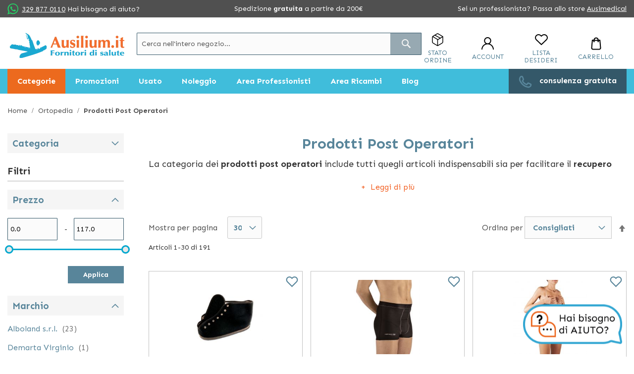

--- FILE ---
content_type: text/html; charset=UTF-8
request_url: https://www.ausilium.it/prodotti-post-operatori.htm
body_size: 50179
content:
<!doctype html>
<html lang="it">
    <head >
        
        <meta charset="utf-8"/>
<meta name="title" content="Prodotti Post Operatori: Fasce Addominali, Reggiseni | Ausilium"/>
<meta name="description" content="Scopri prodotti post-operatori come fasce addominali, toraciche e reggiseni, essenziali per una ripresa sicura e confortevole, su Ausilium.it."/>
<meta name="keywords" content="Prodotti Post Operatori, Slip, Fasce, Protesi, Reggiseni, fascia addominale post operatoria, reggiseni post operatori, post operatore, fascia toracica post intervento cardiaco uomo, fascia toracica post intervento cardiaco donna, conformatori post-operatori"/>
<meta name="robots" content="INDEX,FOLLOW"/>
<meta name="viewport" content="width=device-width, initial-scale=1"/>
<meta name="format-detection" content="telephone=no"/>
<meta name="google-site-verification" content="wqNACp2HuKNQzbD6ZHmL3Sh9vcLMaEX2-ZEXQBwU4lY"/>
<title>Prodotti Post Operatori: Fasce Addominali, Reggiseni | Ausilium</title>
<link  rel="stylesheet" type="text/css"  media="all" href="https://www.ausilium.it/static/version1769424336/_cache/merged/887cbaa4bbaca73dc3ff0bc9610dd313.min.css" />
<link  rel="stylesheet" type="text/css"  media="screen and (min-width: 768px)" href="https://www.ausilium.it/static/version1769424336/frontend/Spotview/Ausilium/it_IT/css/styles-l.min.css" />


<link rel="preload" as="font" crossorigin="anonymous" href="https://www.ausilium.it/static/version1769424336/frontend/Spotview/Ausilium/it_IT/fonts/opensans/light/opensans-300.woff2" />
<link rel="preload" as="font" crossorigin="anonymous" href="https://www.ausilium.it/static/version1769424336/frontend/Spotview/Ausilium/it_IT/fonts/opensans/regular/opensans-400.woff2" />
<link rel="preload" as="font" crossorigin="anonymous" href="https://www.ausilium.it/static/version1769424336/frontend/Spotview/Ausilium/it_IT/fonts/opensans/semibold/opensans-600.woff2" />
<link rel="preload" as="font" crossorigin="anonymous" href="https://www.ausilium.it/static/version1769424336/frontend/Spotview/Ausilium/it_IT/fonts/opensans/bold/opensans-700.woff2" />
<link rel="preload" as="font" crossorigin="anonymous" href="https://www.ausilium.it/static/version1769424336/frontend/Spotview/Ausilium/it_IT/fonts/Luma-Icons.woff2" />
<link  rel="preconnect" href="https://fonts.googleapis.com" />
<link  rel="preconnect" href="https://fonts.gstatic.com" />
<link  rel="stylesheet" href="https://fonts.googleapis.com/css2?family=Sen:wght@400;700&display=swap" />
<link  rel="icon" type="image/x-icon" href="https://www.ausilium.it/media/favicon/default/favicon.png" />
<link  rel="shortcut icon" type="image/x-icon" href="https://www.ausilium.it/media/favicon/default/favicon.png" />
<link  rel="canonical" href="https://www.ausilium.it/prodotti-post-operatori.htm" />
<!-- BEGIN MerchantWidget Code -->




<!-- END MerchantWidget Code -->

<!-- anti-flicker snippet (recommended)  -->
<!--style>.async-hide { opacity: 0 !important} </style-->


<style type="text/css">
.catalog-product-view #google-merchantwidget-iframe-wrapper{
margin-bottom: 55px;
}

body button.iubenda-tp-btn.iubenda-cs-preferences-link {
display:none!important;
}

#header-top-content {
    background-color: #505050;
    color: #fff;
}

body.chat-opened.catalog-product-view iframe#launcher {
        z-index: 100 !important;
}
</style>

        
<!-- Google Tag Manager by MagePal -->



<!-- End Google Tag Manager by MagePal -->



<link rel="stylesheet" type="text/css" media="all" href="https://maxcdn.bootstrapcdn.com/font-awesome/latest/css/font-awesome.min.css">
    <link rel="next" href="https://www.ausilium.it/prodotti-post-operatori.htm?p=2" />
</head>
    <body data-container="body"
          data-mage-init='{"loaderAjax": {}, "loader": { "icon": "https://www.ausilium.it/static/version1769424336/frontend/Spotview/Ausilium/it_IT/images/loader-2.gif"}}'
        class="page-with-filter page-products categorypath-prodotti-post-operatori category-prodotti-post-operatori catalog-category-view page-layout-2columns-left">
        
<!-- Google Tag Manager by MagePal -->
<noscript><iframe src="//www.googletagmanager.com/ns.html?id=GTM-T7QJT2G4"
height="0" width="0" style="display:none;visibility:hidden"></iframe></noscript>
<!-- End Google Tag Manager by MagePal -->



    <noscript>
        <div class="message global noscript">
            <div class="content">
                <p>
                    <strong>I JavaScript sembrano essere disabilitati nel tuo browser.</strong>
                    <span>Per una migliore esperienza sul nostro sito, assicurati di attivare i javascript nel tuo browser.</span>
                </p>
            </div>
        </div>
    </noscript>





<!-- Start DataLayer by MagePal -->

<!-- Start DataLayer by MagePal  -->

<div class="page-wrapper"><header class="page-header"><div class="panel wrapper"><div class="panel header"><a class="action skip contentarea"
   href="#contentarea">
    <span>
        Salta al contenuto    </span>
</a>
<style>
div.klarna-inclusion {
margin: 0;
display: none !important;
}
div.klarna-inclusion .widget.block.block-static-block {
height: 0;
margin: 0;
display: none !important;
}
#noleggio-accordion .product.info:hover {
text-decoration: none;
}
#noleggio-accordion .product.info:hover span.data-title {
text-decoration: underline;
}
.catalog-product-view .ausilium-no-stress p:nth-child(3) {
display: none;
}

</style>
<div class="klarna-inclusion" style="height: 0px !important;"><div class="widget block block-static-block">
    </div>
</div>
<!--------------------- end inclusion ------------------>
<style>
span.we-call-you {
border-bottom: 1px solid #4e4e4e;
cursor: pointer
}

@media screen and (min-width: 400px) {
            .header-contact a {
            margin-left : 3px;
}


#header-top-content .header-shipping {
max-width: 270px;
}
@media only screen and (max-width: 1160px) {
  div.header-shipping.hide-tablet {
    display:none;
  }
}

@media only screen and (max-width: 767px) {
    #header-top-content span {
        font-size: 12px;
        line-height: 22px!important;
        color: #4e4e4e;
    }
}
</style>
<div id="header-top-content">
<div class="header-contact hide-tablet">
<div class="phone contacts"><span class="sv-whatsapp-icon">&nbsp;</span> <!-- <a href="https://api.whatsapp.com/send?phone=+393298770110&amp;text=Salve%20vi%20contatto%20per%20avere%20info">329 877 0110</a> --> <a href="https://app.spoki.it/wd/65a27d7b-166a-46b8-b725-ad5a84c12f5d/">329 877 0110</a> <span class=">|<!--whatsapp finisce qui --></a><a href=">Hai bisogno di aiuto?</span></div>
</div>
<div class="header-shipping hide-tablet w-100 d-block mx-auto text-center md-mx-0 md-w-auto">Spedizione <strong>gratuita</strong> a partire da 200€</div>
<div class="header-switch hide-tablet"><span class="hide-tablet">Sei un professionista? Passa allo store</span> <a class="header-switch-link" href="https://medical.ausilium.it/">Ausimedical</a></div>
</div></div></div><div class="sticky-header-wrapper"><div class="header content"><span data-action="toggle-nav" class="action nav-toggle"><span>Toggle Nav</span></span>
<a
    class="logo"
    href="https://www.ausilium.it/"
    title="Ausili&#x20;per&#x20;disabili&#x20;e&#x20;anziani"
    aria-label="store logo">
    <img src="https://www.ausilium.it/media/logo/stores/1/Ausilium-logo-fornitori.png"
         title="Ausili&#x20;per&#x20;disabili&#x20;e&#x20;anziani"
         alt="Ausili&#x20;per&#x20;disabili&#x20;e&#x20;anziani"
                            />
</a>
<ul class="header-actions-wrapper">
        <li class="header-actions-item header-actions-order_status">
        <div class="order-status-wrapper">
    <a class="header-link" data-trigger="openStatusOrderDesktop" rel="nofollow">
        <i class="sv-box-icon header-icon"></i>
        <p class="header-action-text">
            Stato Ordine        </p>
    </a>
</div>
<div style="display:none;" data-bind="mageInit: {
        'orderStatusPopup':{
            'type': 'popup',
            'title': 'Stato ordine',
            'trigger': '[data-trigger=openStatusOrderDesktop]',
            'responsive': true,
            'buttons': [],
            'statusLabels': '[{&quot;value&quot;:&quot;advanced_reports&quot;,&quot;label&quot;:&quot;Advanced Reports&quot;},{&quot;value&quot;:&quot;canceled&quot;,&quot;label&quot;:&quot;Canceled&quot;},{&quot;value&quot;:&quot;closed&quot;,&quot;label&quot;:&quot;Closed&quot;},{&quot;value&quot;:&quot;complete&quot;,&quot;label&quot;:&quot;Completo Spedito&quot;},{&quot;value&quot;:&quot;completo_non_spedito&quot;,&quot;label&quot;:&quot;Completo non Spedito&quot;},{&quot;value&quot;:&quot;da_gestire_fatturazione_post&quot;,&quot;label&quot;:&quot;Da gestire - fatturazione post&quot;},{&quot;value&quot;:&quot;dropship&quot;,&quot;label&quot;:&quot;Elaborazione Dropship&quot;},{&quot;value&quot;:&quot;dropship_gsped&quot;,&quot;label&quot;:&quot;[Gsped] Dropship Nuovo&quot;},{&quot;value&quot;:&quot;dropship_gsped_inviato&quot;,&quot;label&quot;:&quot;[Gsped] Dropship Inviato&quot;},{&quot;value&quot;:&quot;dropship_gsped_stamp&quot;,&quot;label&quot;:&quot;[Gsped] Dropship stampato&quot;},{&quot;value&quot;:&quot;etichetta_creata&quot;,&quot;label&quot;:&quot;Etichetta creata&quot;},{&quot;value&quot;:&quot;fatturato_da_elaborare&quot;,&quot;label&quot;:&quot;Fatturato da Elaborare&quot;},{&quot;value&quot;:&quot;fd_farmoderm&quot;,&quot;label&quot;:&quot;FD Farmoderm&quot;},{&quot;value&quot;:&quot;fd_gardening&quot;,&quot;label&quot;:&quot;FD Gardening&quot;},{&quot;value&quot;:&quot;fd_hartmann&quot;,&quot;label&quot;:&quot;FD Hartmann&quot;},{&quot;value&quot;:&quot;fraud&quot;,&quot;label&quot;:&quot;Sospetta Frode&quot;},{&quot;value&quot;:&quot;gestione_gsped&quot;,&quot;label&quot;:&quot;[Gsped] Gestione&quot;},{&quot;value&quot;:&quot;gsped_stampata&quot;,&quot;label&quot;:&quot;[Gped] Stampata&quot;},{&quot;value&quot;:&quot;holded&quot;,&quot;label&quot;:&quot;On Hold&quot;},{&quot;value&quot;:&quot;info_cliente_disp&quot;,&quot;label&quot;:&quot;Info cliente disponibilit\u00e0&quot;},{&quot;value&quot;:&quot;in_attesa_pagamento&quot;,&quot;label&quot;:&quot;Ricevuta pagamento&quot;},{&quot;value&quot;:&quot;in_gestione&quot;,&quot;label&quot;:&quot;In gestione&quot;},{&quot;value&quot;:&quot;lengow_technical_error&quot;,&quot;label&quot;:&quot;Lengow Technical Error&quot;},{&quot;value&quot;:&quot;magnews_canceled&quot;,&quot;label&quot;:&quot;Annullato.&quot;},{&quot;value&quot;:&quot;magnews_pending&quot;,&quot;label&quot;:&quot;In attesa pagamento.&quot;},{&quot;value&quot;:&quot;magnews_pending_payment&quot;,&quot;label&quot;:&quot;Pagamento in attesa&quot;},{&quot;value&quot;:&quot;ordine_in_verifica&quot;,&quot;label&quot;:&quot;Ordine in Verifica&quot;},{&quot;value&quot;:&quot;parte_dal_fornitore&quot;,&quot;label&quot;:&quot;Parte dal fornitore&quot;},{&quot;value&quot;:&quot;payment_review&quot;,&quot;label&quot;:&quot;Payment Review&quot;},{&quot;value&quot;:&quot;paypal_canceled_reversal&quot;,&quot;label&quot;:&quot;PayPal Canceled Reversal&quot;},{&quot;value&quot;:&quot;paypal_reversed&quot;,&quot;label&quot;:&quot;PayPal Reversed&quot;},{&quot;value&quot;:&quot;pending&quot;,&quot;label&quot;:&quot;In attesa pagamento&quot;},{&quot;value&quot;:&quot;pending_payment&quot;,&quot;label&quot;:&quot;Pending Payment&quot;},{&quot;value&quot;:&quot;pending_paypal&quot;,&quot;label&quot;:&quot;Pending PayPal&quot;},{&quot;value&quot;:&quot;processing&quot;,&quot;label&quot;:&quot;Processing&quot;},{&quot;value&quot;:&quot;processing_fatturazione_post&quot;,&quot;label&quot;:&quot;Processing - Fatturazione Post&quot;},{&quot;value&quot;:&quot;reminder_sent&quot;,&quot;label&quot;:&quot;In attesa pagamento [reminder inviato]&quot;},{&quot;value&quot;:&quot;ritiro_in_sede&quot;,&quot;label&quot;:&quot;Ritiro in sede&quot;},{&quot;value&quot;:&quot;special_pending&quot;,&quot;label&quot;:&quot;[SPECIAL] Pending&quot;},{&quot;value&quot;:&quot;spedito_fatturazione_post&quot;,&quot;label&quot;:&quot;Spedito - Fatturazione Post&quot;},{&quot;value&quot;:&quot;spedito_parziale&quot;,&quot;label&quot;:&quot;Spedito Parziale&quot;},{&quot;value&quot;:&quot;waiting_authorozation&quot;,&quot;label&quot;:&quot;Waiting Authorization&quot;}]'
        }}">
    <div class="content">
        <div class="form-wrap">
            <form class="order-status-form" method="GET" autocomplete="on" data-mage-init='{"validation": {}}'>
                <p>Riempiendo questo modulo potrai conoscere in tempo reale lo stato del tuo ordine. </p>
                <p>E' necessario disporre del Numero d'Ordine per poter ricevere informazioni sullo stato del Tuo ordine.</p>
                <fieldset class="fieldset">
                    <legend class="legend"><span>I campi contrassegnati da asterisco (*) sono obbligatori </span></legend><br>
                    <div class="field required">
                        <label class="label">Numero d'ordine</label>
                        <div class="control">
                            <input type="text" name="orderIncrementId" value="" title="Order Increment ID" class="input-text" data-validate="{required:true}" placeholder="Numero d'ordine" />
                        </div>
                    </div>
                </fieldset>
                <div class="actions-toolbar">
                    <div class="primary">
                        <button type="submit" id="orderStatusButton" class="action submit primary" title="Invia"><span>Invia</span></button>
                    </div>
                </div>
            </form>
        </div>
        <div class="result-wrap" style="display: none">
            <div class="result-content">

            </div>
            <div class="result-info-block">
                            </div>

            <div class="actions-toolbar">
                <div class="primary">
                    <button type="button" data-role="closeBtn" class="action primary" title="Chiudi"><span>Chiudi</span></button>
                </div>
                <div class="secondary">
                    <button type="button" data-role="resetModal" class="action secondary" title="Controlla un altro ordine"><span>Controlla un altro ordine</span></button>
                </div>
            </div>
        </div>
    </div>
</div>
    </li>
        <li class="header-actions-item header-actions-customer">
        
<div data-block="dropdown" class="customer-wrapper">
    <a rel="nofollow" class="header-link" data-trigger="trigger">
        <i class="sv-customer-icon header-icon"></i>
        <p class="header-action-text" id="login-action-text">
			Account        </p>
    </a>
    <div class="block block-login"
         data-mage-init='{
        "dropdownDialog": {
            "defaultDialogClass": "customer-dropdown-dialog",
            "appendTo": "[data-block=dropdown]",
            "triggerTarget":"[data-trigger=trigger]",
            "position": { "my": "center", "at": "center", "of": ".customer-wrapper", "collision": "fit" },
            "timeout": 2000,
            "closeOnMouseLeave": false,
            "closeOnEscape": true,
            "triggerClass": "active",
            "parentClass": "active",
            "draggable": false,
            "buttons": []
        }
     }'>
        <div id="customer-content-wrapper" class="customer-dropdown-widget" data-mage-init='{"customerDropdown": {}}'>
            <div class="login-dropdown" style="display: none">
				
	<div data-am-js="am-login-overlay">
		<div class="amsl-popup-block"
		     data-am-js="am-login-popup">
			<div class="amsl-content-wrapper" data-am-js="am-content-wrapper"></div>
            <!-- USERNAME E PASSWORD LOGIN -->
			<div>
                <div class="login-dropdown-header">
                    <div class="h3">Utente registrato</div>
                    <small>* Campi obbligatori</small>
                </div>

				<div class="login-dropdown-account-login amsl-content amsl-login-content">
					<p class="amsl-error -default" data-am-js="am-default-error"></p>
					<div class="amsl-form">
						<div class="block block-customer-login">
	<div class="block-title">
		<strong id="block-customer-login-heading" role="heading" aria-level="2">Clienti registrati</strong>
        <small>&#x2A;&#x20;Campi&#x20;obbligatori</small>
	</div>
	<div class="block-content" aria-labelledby="block-customer-login-heading">
		<form class="form form-login form-animated-label"
		      action="https://www.ausilium.it/customer/account/loginPost/"
		      method="post"
		      id="login-form"
		      data-mage-init='{"validation":{}}'>
			<input name="form_key" type="hidden" value="g85fbV93jcdBxUDd" />			<fieldset class="fieldset login" data-hasrequired="&#x2A;&#x20;Campi&#x20;obbligatori">
				<div class="field email required" data-mage-init='{"animatedInputLabel":{}}'>
					<label class="label" for="email"><span>Email</span></label>
					<div class="control">
						<input name="login[username]" value=""  autocomplete="off" id="email" type="email" class="input-text" title="Email" data-mage-init='{"mage/trim-input":{}}' data-validate="{required:true, 'validate-email':true}">
					</div>
				</div>
				<div class="field password required" data-mage-init='{"animatedInputLabel":{}}'>
					<label for="pass" class="label"><span>Password</span></label>
					<div class="control">
						<input name="login[password]" type="password"  autocomplete="off" class="input-text" id="pass" title="Password" data-validate="{required:true}">
					</div>
				</div>
				<!-- BLOCK captcha_login --><!-- /BLOCK captcha_login -->				<div class="actions-toolbar">
					<div class="primary"><button type="submit" class="action login primary" name="send" id="send2"><span>Accedi</span></button></div>
					<div class="secondary"><a class="action remind" href="https://www.ausilium.it/customer/account/forgotpassword/"><span>Hai dimenticato la password?</span></a></div>
				</div>
			</fieldset>
		</form>
	</div>
</div>

					</div>
												<span class="amsl-separator">
        <span class="amsl-icon">o</span>
    </span>
	<div class="amsl-social-wrapper">
		<div class="amsl-social-login ">
			<p class="amsl-error -social" data-am-js="am-social-error"></p>
			<div class="h3 amsl-title">Accedi con i tuoi Social </div>
			<div class="amsl-buttons" data-amslogin="button-wrap">
									<div class="amsl-button-wrapper  ">
						<a class="amsl-button -google"
						   href="https://www.ausilium.it/amsociallogin/social/login/?type=google"
						  						   title="Sign in with Google">
							<span class="amsl-social-icon"></span>
													</a>
					</div>
									<div class="amsl-button-wrapper  ">
						<a class="amsl-button -facebook"
						   href="https://www.ausilium.it/amsociallogin/social/login/?type=facebook"
						  						   title="Sign in with Facebook">
							<span class="amsl-social-icon"></span>
													</a>
					</div>
									<div class="amsl-button-wrapper  ">
						<a class="amsl-button -amazon"
						   href="https://www.ausilium.it/amsociallogin/social/login/?type=amazon"
						  						   title="Sign in with Amazon">
							<span class="amsl-social-icon"></span>
													</a>
					</div>
							</div>
		</div>
	</div>
	
									</div>
                <div class="login-dropdown-account-create">
                    <div class="h3 amsl-title">Nuovo utente</div>
                    <a href="https://www.ausilium.it/customer/account/create/" class="action primary">
                        <span>Crea un account</span>
                    </a>
                </div>
			</div>
            <!-- END OF USERNAME E PASSWORD LOGIN -->
		</div>
		
	</div>
            </div>
            <div class="user-dropdown" style="display: none">
		        <ul>
                    <li><a rel="nofollow" href="https://www.ausilium.it/customer/account/">Il mio account</a></li>
                    <li><a rel="nofollow" href="https://www.ausilium.it/sales/order/history/">I miei ordini</a></li>
                    <li><a rel="nofollow" href="https://www.ausilium.it/customer/address/">I miei indirizzi</a></li>
                    <li><a rel="nofollow" href="https://www.ausilium.it/customer/account/edit/">I miei dati</a></li>
                    <li><a rel="nofollow" href="#">Richiesta reso</a></li>
                    <li><a rel="nofollow" href="https://www.ausilium.it/customer/account/logout/">Log out</a></li>
                </ul>
            </div>
        </div>
    </div>
</div>
    </li>
        <li class="header-actions-item header-actions-wishlist">
        <div class="wishlist-wrapper">
    <a class="header-link" href="https://www.ausilium.it/wishlist/" rel="nofollow">
        <i class="sv-wishlist-icon header-icon"></i>
        <p class="header-action-text">
			Lista desideri        </p>
    </a>
</div>
    </li>
        <li class="header-actions-item minicart">
        
<div data-block="minicart" class="minicart-wrapper">
	<a class="action showcart header-link" rel="nofollow" href="https://www.ausilium.it/checkout/cart/"
	   data-bind="scope: 'minicart_content'">
        <i class="sv-cart-icon header-icon"></i>
        <p class="header-action-text">Carrello</p>
		<span class="counter qty empty"
		      data-bind="css: { empty: !!getCartParam('summary_count') == false && !isLoading() }, blockLoader: isLoading">
            <span class="counter-number"><!-- ko text: getCartParam('summary_count') --><!-- /ko --></span>
            <span class="counter-label">
            <!-- ko if: getCartParam('summary_count') -->
	            <!-- ko text: getCartParam('summary_count') --><!-- /ko -->
	            <!-- ko i18n: 'items' --><!-- /ko -->
	            <!-- /ko -->
            </span>
        </span>
	</a>
			<div class="block block-minicart"
		     data-role="dropdownDialog"
		     data-mage-init='{"dropdownDialog":{
                "appendTo":"[data-block=minicart]",
                "triggerTarget":".showcart",
                "timeout": "2000",
                "closeOnMouseLeave": false,
                "closeOnEscape": true,
                "triggerClass":"active",
                "parentClass":"active",
                "buttons":[]}}'>
			<div id="minicart-content-wrapper" data-bind="scope: 'minicart_content'">
                <div id="free-shipping-threshold" data-bind="scope: 'free-shipping-threshold'">
    <!-- ko template: getTemplate() --><!-- /ko -->
</div>
				<!-- ko template: getTemplate() --><!-- /ko -->
			</div>
					</div>
		
	
</div>


    </li>
    </ul>
<div class="block block-search">
    <div class="block block-title"><strong>Cerca</strong></div>
    <div class="block block-content">
        <form class="form minisearch" id="search_mini_form"
              action="https://www.ausilium.it/catalogsearch/result/" method="get">
            <div class="field search">
                <label class="label" for="search" data-role="minisearch-label">
                    <span>Cerca</span>
                </label>
                <div class="control">
                    <input id="search"
                           data-mage-init='{"quickSearch":{
                                "formSelector":"#search_mini_form",
                                "url":"https://www.ausilium.it/search/ajax/suggest/",
                                "destinationSelector":"#search_autocomplete",
                                "minSearchLength":"3"}
                           }'
                           type="text"
                           name="q"
                           value=""
                           placeholder="Cerca&#x20;nell&#x27;intero&#x20;negozio..."
                           class="input-text"
                           maxlength="128"
                           role="combobox"
                           aria-haspopup="false"
                           aria-autocomplete="both"
                           autocomplete="off"
                           aria-expanded="false"/>
                    <div id="search_autocomplete" class="search-autocomplete"></div>
                    <div class="nested">
    <a class="action advanced" href="https://www.ausilium.it/catalogsearch/advanced/" data-action="advanced-search">
        Ricerca avanzata    </a>
</div>
                </div>
            </div>
            <div class="actions">
                <button type="submit"
                    title="Cerca"
                    class="action search"
                    aria-label="Search"
                >
                    <span>Cerca</span>
                </button>
            </div>
        </form>
    </div>
</div>
</div>	<div class="sections nav-sections">
				<div class="section-items nav-sections-items">
											
<nav data-action="navigation">
	
<div id="desktopmenu">
        <ul class="desktopmenu-wrap navigation">
        <li class="level0 category-item level-top ui-menu-item categories-nav-item" role="presentation">
            <a href="javascript:void(0)" class="level-top ui-corner-all" role="menuitem" data-target="category">
                <span class="ui-menu-icon ui-icon ui-icon-carat-1-e"></span><span>Categorie</span>
            </a>
        </li>
        <li class="level0 category-item level-top ui-menu-item" role="presentation">
            <a href="javascript:void(0)" class="level-top ui-corner-all" role="menuitem" data-target="promotion">
                <span class="ui-menu-icon ui-icon ui-icon-carat-1-e"></span><span>Promozioni</span>
            </a>
        </li>
                    <li class="level0 category-item level-top ui-menu-item" role="presentation">
                <a href="javascript:void(0)" class="level-top ui-corner-all" role="menuitem" data-target="usato">
                    <span class="ui-menu-icon ui-icon ui-icon-carat-1-e"></span><span>Usato</span>
                </a>
            </li>
                            <li class="level0 nav-10 category-item last level-top ui-menu-item" role="presentation">
                <a href="javascript:void(0)" class="level-top ui-corner-all" role="menuitem" data-target="noleggio">
                    <span class="ui-menu-icon ui-icon ui-icon-carat-1-e"></span><span>Noleggio</span>
                </a>
            </li>
                            <li class="level0 category-item level-top ui-menu-item" role="presentation">
                <a href="https://www.ausilium.it/area-professionisti.htm" class="level-top ui-corner-all" role="menuitem">
                    <span class="ui-menu-icon ui-icon ui-icon-carat-1-e"></span><span>Area Professionisti</span>
                </a>
            </li>
            <li class="level0 category-item level-top ui-menu-item" role="presentation">
                <a href="https://www.ausilium.it/area-ricambi.htm" class="level-top ui-corner-all" role="menuitem">
                    <span class="ui-menu-icon ui-icon ui-icon-carat-1-e"></span><span>Area Ricambi</span>
                </a>
            </li>
                <li class="level0 category-item level-top ui-menu-item" role="presentation">
            <a href="https://www.ausilium.it/blog/" class="level-top ui-corner-all" role="menuitem" target="_blank">
                <span class="ui-menu-icon ui-icon ui-icon-carat-1-e"></span><span>Blog</span>
            </a>
        </li>
        <li class="level0 custom-item level-top ui-menu-item ml-auto" role="presentation" style="background-color: #345869;">
            <a href="https://www.ausilium.it/prenota-un-appuntamento/" class="level-top ui-corner-ll" role="menuitem">
                <span class="header-icon sv-phone-icon ui-icon ui-menu-icon d-xxl-inline-block"></span><span><span class="d-xxl-inline-block">Chiedi una</span> <span>consulenza gratuita</span></span>
            </a>
        </li>
    </ul>
    <div class="desktopmenu-megamenu-wrap">
        <div class="level0 category-item level-bottom" data-subtarget="category">
            <a class="level-bottom-title" href="javascript:void(0)">Categorie</a>
            <div  class="level0 nav-1 category-item first level-sub-top parent"  ><a href="https://www.ausilium.it/ausili-bagno.htm"  class="level-sub-top" ><span>Ausili per il Bagno Disabili</span></a></div><div class="level0 submenu "><span class='level-bottom-title'>Ausili per il Bagno Disabili</span><div class="submenu-child"><div  class="level1 nav-1-1 category-item first parent"  ><a href="https://www.ausilium.it/ausili-per-la-vasca-da-bagno.htm" ><span>Ausili per la vasca da bagno</span></a></div><div class="level1 submenu "><span class='level-bottom-title'>Ausili per la vasca da bagno</span><div  class="level2 nav-1-1-1 category-item first"  ><a href="https://www.ausilium.it/sedie-maniglie-e-accessori.htm" ><span>Sedie, maniglie e accessori</span></a></div><div  class="level2 nav-1-1-2 category-item last"  ><a href="https://www.ausilium.it/vasche-da-bagno.htm" ><span>Vasche da bagno</span></a></div></div><!-- end submenu --><div  class="level1 nav-1-2 category-item parent"  ><a href="https://www.ausilium.it/ausili-per-la-doccia.htm" ><span>Ausili per la doccia</span></a></div><div class="level1 submenu "><span class='level-bottom-title'>Ausili per la doccia</span><div  class="level2 nav-1-2-1 category-item first"  ><a href="https://www.ausilium.it/sedie-da-doccia.htm" ><span>Sedie da doccia</span></a></div><div  class="level2 nav-1-2-2 category-item last"  ><a href="https://www.ausilium.it/set-doccia-maniglie-e-accessori.htm" ><span>Set doccia, maniglie e accessori</span></a></div></div><!-- end submenu --><div  class="level1 nav-1-3 category-item parent"  ><a href="https://www.ausilium.it/ausili-per-il-wc.htm" ><span>Ausili per il Wc</span></a></div><div class="level1 submenu "><span class='level-bottom-title'>Ausili per il Wc</span><div  class="level2 nav-1-3-1 category-item first"  ><a href="https://www.ausilium.it/sedie-da-comodo.htm" ><span>Sedie da comodo</span></a></div><div  class="level2 nav-1-3-2 category-item"  ><a href="https://www.ausilium.it/maniglie-corrimano-e-accessori-wc.htm" ><span>Maniglie, corrimano e accessori Wc</span></a></div><div  class="level2 nav-1-3-3 category-item last"  ><a href="https://www.ausilium.it/padelle-wc.htm" ><span>Padelle WC Sanitarie Morbide</span></a></div></div><!-- end submenu --><div  class="level1 nav-1-4 category-item last"  ><a href="https://www.ausilium.it/ausili-per-igiene-personale.htm" ><span>Ausili per Igiene personale</span></a></div></div> <!-- close html --></div><!-- end submenu --><div  class="level0 nav-2 category-item level-sub-top parent"  ><a href="https://www.ausilium.it/disabili-e-anziani.htm"  class="level-sub-top" ><span>Disabili e Anziani</span></a></div><div class="level0 submenu "><span class='level-bottom-title'>Disabili e Anziani</span><div class="submenu-child"><div  class="level1 nav-2-1 category-item first parent"  ><a href="https://www.ausilium.it/ausili-pc-e-per-la-comunicazione.htm" ><span>Ausili PC e Informatici</span></a></div><div class="level1 submenu "><span class='level-bottom-title'>Ausili PC e Informatici</span><div  class="level2 nav-2-1-1 category-item first"  ><a href="https://www.ausilium.it/telefoni-e-cellulari-per-anziani.htm" ><span>Telefoni e cellulari per anziani</span></a></div><div  class="level2 nav-2-1-2 category-item"  ><a href="https://www.ausilium.it/tastiere.htm" ><span>Tastiere</span></a></div><div  class="level2 nav-2-1-3 category-item"  ><a href="https://www.ausilium.it/mouse.htm" ><span>Mouse</span></a></div><div  class="level2 nav-2-1-4 category-item"  ><a href="https://www.ausilium.it/sensori.htm" ><span>Sensori</span></a></div><div  class="level2 nav-2-1-5 category-item"  ><a href="https://www.ausilium.it/comunicatori-portatili.htm" ><span>Comunicatori portatili</span></a></div><div  class="level2 nav-2-1-6 category-item last"  ><a href="https://www.ausilium.it/ausili-tecnologici-vari.htm" ><span>Ausili Tecnologici Vari</span></a></div></div><!-- end submenu --><div  class="level1 nav-2-2 category-item parent"  ><a href="https://www.ausilium.it/ausili-antidecubito-1.htm" ><span>Ausili antidecubito</span></a></div><div class="level1 submenu "><span class='level-bottom-title'>Ausili antidecubito</span><div  class="level2 nav-2-2-1 category-item first"  ><a href="https://www.ausilium.it/cuscini-antidecubito.htm" ><span>Cuscini Antidecubito</span></a></div><div  class="level2 nav-2-2-2 category-item"  ><a href="https://www.ausilium.it/materassi-antidecubito.htm" ><span>Materassi Antidecubito</span></a></div><div  class="level2 nav-2-2-3 category-item last"  ><a href="https://www.ausilium.it/velli-antidecubito.htm" ><span>Velli Antidecubito</span></a></div></div><!-- end submenu --><div  class="level1 nav-2-3 category-item parent"  ><a href="https://www.ausilium.it/ausili-per-l-udito.htm" ><span>Ausili per l&#039;udito</span></a></div><div class="level1 submenu "><span class='level-bottom-title'>Ausili per l&#039;udito</span><div  class="level2 nav-2-3-1 category-item first"  ><a href="https://www.ausilium.it/sveglie-e-orologi.htm" ><span>Sveglie e Orologi</span></a></div><div  class="level2 nav-2-3-2 category-item"  ><a href="https://www.ausilium.it/trasmettitori.htm" ><span>Trasmettitori</span></a></div><div  class="level2 nav-2-3-3 category-item"  ><a href="https://www.ausilium.it/ricevitori.htm" ><span>Ricevitori</span></a></div><div  class="level2 nav-2-3-4 category-item last"  ><a href="https://www.ausilium.it/amplificatori.htm" ><span>Amplificatori</span></a></div></div><!-- end submenu --><div  class="level1 nav-2-4 category-item parent"  ><a href="https://www.ausilium.it/ausili-in-cucina.htm" ><span>Ausili in cucina</span></a></div><div class="level1 submenu "><span class='level-bottom-title'>Ausili in cucina</span><div  class="level2 nav-2-4-1 category-item first"  ><a href="https://www.ausilium.it/bicchieri-per-disabili.htm" ><span>Bicchieri per Disabili</span></a></div><div  class="level2 nav-2-4-2 category-item"  ><a href="https://www.ausilium.it/piatti-e-taglieri-per-disabili.htm" ><span>Piatti e Taglieri per Disabili</span></a></div><div  class="level2 nav-2-4-3 category-item"  ><a href="https://www.ausilium.it/posate-per-disabili.htm" ><span>Posate per Disabili</span></a></div><div  class="level2 nav-2-4-4 category-item last"  ><a href="https://www.ausilium.it/altri-ausili.htm" ><span>Altri Ausili</span></a></div></div><!-- end submenu --><div  class="level1 nav-2-5 category-item parent"  ><a href="https://www.ausilium.it/poltrone.htm" ><span>Poltrone</span></a></div><div class="level1 submenu "><span class='level-bottom-title'>Poltrone</span><div  class="level2 nav-2-5-1 category-item first"  ><a href="https://www.ausilium.it/poltrone-elevabili.htm" ><span>Poltrone Elevabili</span></a></div><div  class="level2 nav-2-5-2 category-item last"  ><a href="https://www.ausilium.it/accessori-poltrone.htm" ><span>Accessori poltrone</span></a></div></div><!-- end submenu --><div  class="level1 nav-2-6 category-item"  ><a href="https://www.ausilium.it/trasferimento.htm" ><span>Trasferimento</span></a></div><div  class="level1 nav-2-7 category-item"  ><a href="https://www.ausilium.it/vestiario.htm" ><span>Vestiario</span></a></div><div  class="level1 nav-2-8 category-item"  ><a href="https://www.ausilium.it/teleassistenza.htm" ><span>Teleassistenza Beghelli</span></a></div><div  class="level1 nav-2-9 category-item parent"  ><a href="https://www.ausilium.it/incontinenza.htm" ><span>Incontinenza</span></a></div><div class="level1 submenu "><span class='level-bottom-title'>Incontinenza</span><div  class="level2 nav-2-9-1 category-item first"  ><a href="https://www.ausilium.it/incontinenza-donna.htm" ><span>Incontinenza Donna</span></a></div><div  class="level2 nav-2-9-2 category-item"  ><a href="https://www.ausilium.it/incontinenza-uomo.htm" ><span>Incontinenza Uomo</span></a></div><div  class="level2 nav-2-9-3 category-item"  ><a href="https://www.ausilium.it/pannoloni-a-mutanda.htm" ><span>Pannoloni a mutanda</span></a></div><div  class="level2 nav-2-9-4 category-item"  ><a href="https://www.ausilium.it/pannoloni-con-fissaggio-a-cintura.htm" ><span>Pannoloni con fissaggio a cintura</span></a></div><div  class="level2 nav-2-9-5 category-item"  ><a href="https://www.ausilium.it/pannoloni-pants.htm" ><span>Pannoloni Pants</span></a></div><div  class="level2 nav-2-9-6 category-item last"  ><a href="https://www.ausilium.it/traverse-letto.htm" ><span>Traverse letto</span></a></div></div><!-- end submenu --><div  class="level1 nav-2-10 category-item parent"  ><a href="https://www.ausilium.it/letti-e-sollevatori.htm" ><span>Letti e sollevatori</span></a></div><div class="level1 submenu "><span class='level-bottom-title'>Letti e sollevatori</span><div  class="level2 nav-2-10-1 category-item first"  ><a href="https://www.ausilium.it/stabilizzatori.htm" ><span>Stabilizzatori</span></a></div><div  class="level2 nav-2-10-2 category-item"  ><a href="https://www.ausilium.it/letti-disabili-e-anziani.htm" ><span>Letti Disabili e Anziani</span></a></div><div  class="level2 nav-2-10-3 category-item"  ><a href="https://www.ausilium.it/letti-e-materassi-bariatrici.htm" ><span>Letti e Materassi Bariatrici</span></a></div><div  class="level2 nav-2-10-4 category-item"  ><a href="https://www.ausilium.it/sollevatori.htm" ><span>Sollevatori</span></a></div><div  class="level2 nav-2-10-5 category-item"  ><a href="https://www.ausilium.it/imbragature-sollevamalati.htm" ><span>Imbragature Sollevamalati</span></a></div><div  class="level2 nav-2-10-6 category-item"  ><a href="https://www.ausilium.it/accessori-letti.htm" ><span>Accessori Letti</span></a></div><div  class="level2 nav-2-10-7 category-item last"  ><a href="https://www.ausilium.it/contenzione-letto.htm" ><span>Contenzione letto</span></a></div></div><!-- end submenu --><div  class="level1 nav-2-11 category-item parent"  ><a href="https://www.ausilium.it/ausili-per-l-autosufficienza.htm" ><span>Supporti per Bagno e Letto</span></a></div><div class="level1 submenu "><span class='level-bottom-title'>Supporti per Bagno e Letto</span><div  class="level2 nav-2-11-1 category-item first"  ><a href="https://www.ausilium.it/portapillole.htm" ><span>Portapillole</span></a></div><div  class="level2 nav-2-11-2 category-item"  ><a href="https://www.ausilium.it/frantuma-pillole.htm" ><span>Frantuma Pillole</span></a></div><div  class="level2 nav-2-11-3 category-item"  ><a href="https://www.ausilium.it/infilacalze-e-infilabottoni.htm" ><span>Infilacalze e Infilabottoni</span></a></div><div  class="level2 nav-2-11-4 category-item"  ><a href="https://www.ausilium.it/pinze-prensili.htm" ><span>Pinze prensili</span></a></div><div  class="level2 nav-2-11-5 category-item last"  ><a href="https://www.ausilium.it/borse-acqua-calda.htm" ><span>Borse Acqua calda</span></a></div></div><!-- end submenu --><div  class="level1 nav-2-12 category-item parent"  ><a href="https://www.ausilium.it/ausili-bariatrici.htm" ><span>Ausili Bariatrici</span></a></div><div class="level1 submenu "><span class='level-bottom-title'>Ausili Bariatrici</span><div  class="level2 nav-2-12-1 category-item first"  ><a href="https://www.ausilium.it/letti-bariatrici.htm" ><span>Letti Bariatrici</span></a></div><div  class="level2 nav-2-12-2 category-item"  ><a href="https://www.ausilium.it/materassi-bariatrici.htm" ><span>Materassi Bariatrici</span></a></div><div  class="level2 nav-2-12-3 category-item"  ><a href="https://www.ausilium.it/scooter-bariatrici.htm" ><span>Scooter Bariatrici</span></a></div><div  class="level2 nav-2-12-4 category-item"  ><a href="https://www.ausilium.it/ausili-per-bagno-bariatrici.htm" ><span>Ausili Per Bagno e Doccia Bariatrici</span></a></div><div  class="level2 nav-2-12-5 category-item"  ><a href="https://www.ausilium.it/sollevatori-bariatrici.htm" ><span>Sollevatori Bariatrici</span></a></div><div  class="level2 nav-2-12-6 category-item"  ><a href="https://www.ausilium.it/cuscini-bariatrici.htm" ><span>Cuscini Bariatrici</span></a></div><div  class="level2 nav-2-12-7 category-item"  ><a href="https://www.ausilium.it/bastoni-e-stampelle-bariatrici.htm" ><span>Bastoni e Stampelle Bariatrici</span></a></div><div  class="level2 nav-2-12-8 category-item"  ><a href="https://www.ausilium.it/carrozzine-bariatriche.htm" ><span>Carrozzine Bariatriche</span></a></div><div  class="level2 nav-2-12-9 category-item last"  ><a href="https://www.ausilium.it/deambulatori-bariatrici.htm" ><span>Deambulatori Bariatrici</span></a></div></div><!-- end submenu --><div  class="level1 nav-2-13 category-item last"  ><a href="https://www.ausilium.it/prodotti-su-misura.htm" ><span>Prodotti Personalizzati e su Misura</span></a></div></div> <!-- close html --></div><!-- end submenu --><div  class="level0 nav-3 category-item level-sub-top parent"  ><a href="https://www.ausilium.it/mobilita.htm"  class="level-sub-top" ><span>Mobilità</span></a></div><div class="level0 submenu "><span class='level-bottom-title'>Mobilità</span><div class="submenu-child"><div  class="level1 nav-3-1 category-item first parent"  ><a href="https://www.ausilium.it/carrozzine.htm" ><span>Carrozzine</span></a></div><div class="level1 submenu "><span class='level-bottom-title'>Carrozzine</span><div  class="level2 nav-3-1-1 category-item first"  ><a href="https://www.ausilium.it/carrozzine-basculanti.htm" ><span>Carrozzine Basculanti</span></a></div><div  class="level2 nav-3-1-2 category-item"  ><a href="https://www.ausilium.it/carrozzine-sportive.htm" ><span>Carrozzine Sportive</span></a></div><div  class="level2 nav-3-1-3 category-item"  ><a href="https://www.ausilium.it/contenzione-carrozzine.htm" ><span>Contenzioni per Carrozzine</span></a></div><div  class="level2 nav-3-1-4 category-item"  ><a href="https://www.ausilium.it/carrozzine-pieghevoli.htm" ><span>Carrozzine pieghevoli</span></a></div><div  class="level2 nav-3-1-5 category-item"  ><a href="https://www.ausilium.it/carrozzine-per-bambini.htm" ><span>Carrozzine per Bambini</span></a></div><div  class="level2 nav-3-1-6 category-item"  ><a href="https://www.ausilium.it/carrozzine-superleggere.htm" ><span>Carrozzine e Sedie a Rotelle Pieghevoli</span></a></div><div  class="level2 nav-3-1-7 category-item"  ><a href="https://www.ausilium.it/carrozzine-da-mare.htm" ><span>Carrozzine da Spiaggia</span></a></div><div  class="level2 nav-3-1-8 category-item"  ><a href="https://www.ausilium.it/carrozzine-motorizzate.htm" ><span>Carrozzine Elettriche</span></a></div><div  class="level2 nav-3-1-9 category-item"  ><a href="https://www.ausilium.it/carrozzine-imbottite.htm" ><span>Carrozzine Imbottite</span></a></div><div  class="level2 nav-3-1-10 category-item last"  ><a href="https://www.ausilium.it/accessori-carrozzine.htm" ><span>Accessori per Carrozzine</span></a></div></div><!-- end submenu --><div  class="level1 nav-3-2 category-item parent"  ><a href="https://www.ausilium.it/scooter.htm" ><span>Scooter</span></a></div><div class="level1 submenu "><span class='level-bottom-title'>Scooter</span><div  class="level2 nav-3-2-1 category-item first"  ><a href="https://www.ausilium.it/scooter-a-3-ruote.htm" ><span>Scooter a 3 ruote</span></a></div><div  class="level2 nav-3-2-2 category-item last"  ><a href="https://www.ausilium.it/scooter-a-4-ruote.htm" ><span>Scooter a 4 ruote</span></a></div></div><!-- end submenu --><div  class="level1 nav-3-3 category-item parent"  ><a href="https://www.ausilium.it/bastoni-e-stampelle.htm" ><span>Bastoni e stampelle</span></a></div><div class="level1 submenu "><span class='level-bottom-title'>Bastoni e stampelle</span><div  class="level2 nav-3-3-1 category-item first"  ><a href="https://www.ausilium.it/tripodi.htm" ><span>Tripodi</span></a></div><div  class="level2 nav-3-3-2 category-item"  ><a href="https://www.ausilium.it/quadripodi.htm" ><span>Quadripodi</span></a></div><div  class="level2 nav-3-3-3 category-item"  ><a href="https://www.ausilium.it/bastoni-da-passeggio.htm" ><span>Bastoni da passeggio</span></a></div><div  class="level2 nav-3-3-4 category-item"  ><a href="https://www.ausilium.it/stampelle.htm" ><span>Stampelle Ortopediche</span></a></div><div  class="level2 nav-3-3-5 category-item last"  ><a href="https://www.ausilium.it/accessori-bastoni-e-stampelle.htm" ><span>Accessori bastoni e stampelle</span></a></div></div><!-- end submenu --><div  class="level1 nav-3-4 category-item parent"  ><a href="https://www.ausilium.it/mobilita-montascale-e-rampe.htm" ><span>Montascale e rampe</span></a></div><div class="level1 submenu "><span class='level-bottom-title'>Montascale e rampe</span><div  class="level2 nav-3-4-1 category-item first"  ><a href="https://www.ausilium.it/rampe.htm" ><span>Rampe</span></a></div><div  class="level2 nav-3-4-2 category-item last"  ><a href="https://www.ausilium.it/montascale-mobili.htm" ><span>Montascale Mobili</span></a></div></div><!-- end submenu --><div  class="level1 nav-3-5 category-item parent"  ><a href="https://www.ausilium.it/deambulatori-e-rollator.htm" ><span>Deambulatori e Rollator</span></a></div><div class="level1 submenu "><span class='level-bottom-title'>Deambulatori e Rollator</span><div  class="level2 nav-3-5-1 category-item first"  ><a href="https://www.ausilium.it/rollator.htm" ><span>Rollator</span></a></div><div  class="level2 nav-3-5-2 category-item"  ><a href="https://www.ausilium.it/deambulatori-pieghevoli.htm" ><span>Deambulatori Pieghevoli</span></a></div><div  class="level2 nav-3-5-3 category-item"  ><a href="https://www.ausilium.it/accessori-rollator.htm" ><span>Accessori Rollator</span></a></div><div  class="level2 nav-3-5-4 category-item"  ><a href="https://www.ausilium.it/deambulatori-ascellari.htm" ><span>Deambulatori Ascellari</span></a></div><div  class="level2 nav-3-5-5 category-item"  ><a href="https://www.ausilium.it/deambulatori-antibrachiali.htm" ><span>Deambulatori Antibrachiali</span></a></div><div  class="level2 nav-3-5-6 category-item"  ><a href="https://www.ausilium.it/deambulatori-per-bambini.htm" ><span>Deambulatori per Bambini</span></a></div><div  class="level2 nav-3-5-7 category-item last"  ><a href="https://www.ausilium.it/accessori-deambulatori.htm" ><span>Accessori e Ricambi per Deambulatori</span></a></div></div><!-- end submenu --><div  class="level1 nav-3-6 category-item last"  ><a href="https://www.ausilium.it/ricambi.htm" ><span>Ricambi</span></a></div></div> <!-- close html --></div><!-- end submenu --><div  class="level0 nav-4 category-item level-sub-top parent"  ><a href="https://www.ausilium.it/diagnostica.htm"  class="level-sub-top" ><span>Diagnostica</span></a></div><div class="level0 submenu "><span class='level-bottom-title'>Diagnostica</span><div class="submenu-child"><div  class="level1 nav-4-1 category-item first parent"  ><a href="https://www.ausilium.it/test-autodiagnosi.htm" ><span>Test autodiagnosi</span></a></div><div class="level1 submenu "><span class='level-bottom-title'>Test autodiagnosi</span><div  class="level2 nav-4-1-1 category-item first"  ><a href="https://www.ausilium.it/test-droghe.htm" ><span>Test Droghe</span></a></div><div  class="level2 nav-4-1-2 category-item"  ><a href="https://www.ausilium.it/etilometro.htm" ><span>Etilometro</span></a></div><div  class="level2 nav-4-1-3 category-item"  ><a href="https://www.ausilium.it/test-gravidanza.htm" ><span>Test Gravidanza</span></a></div><div  class="level2 nav-4-1-4 category-item"  ><a href="https://www.ausilium.it/kit-multifunzione.htm" ><span>Kit multifunzione</span></a></div><div  class="level2 nav-4-1-5 category-item"  ><a href="https://www.ausilium.it/test-malattie-sessuali.htm" ><span>Test malattie sessuali</span></a></div><div  class="level2 nav-4-1-6 category-item"  ><a href="https://www.ausilium.it/colesterolo.htm" ><span>Colesterolo</span></a></div><div  class="level2 nav-4-1-7 category-item"  ><a href="https://www.ausilium.it/test-infezioni-e-vari.htm" ><span>Test Infezioni e vari</span></a></div><div  class="level2 nav-4-1-8 category-item"  ><a href="https://www.ausilium.it/glicemia.htm" ><span>Glicemia</span></a></div><div  class="level2 nav-4-1-9 category-item last"  ><a href="https://www.ausilium.it/test-urine-e-feci.htm" ><span>Test Urine e Feci</span></a></div></div><!-- end submenu --><div  class="level1 nav-4-2 category-item parent"  ><a href="https://www.ausilium.it/misuratori-di-pressione.htm" ><span>Misuratori di Pressione</span></a></div><div class="level1 submenu "><span class='level-bottom-title'>Misuratori di Pressione</span><div  class="level2 nav-4-2-1 category-item first"  ><a href="https://www.ausilium.it/misuratori-pressione-aneroide.htm" ><span>Sfigmomanometri: Misuratori di Pressione Aneroidi</span></a></div><div  class="level2 nav-4-2-2 category-item"  ><a href="https://www.ausilium.it/misuratori-pressione-digitali.htm" ><span>Misuratori di Pressione Arteriosa Digitali</span></a></div><div  class="level2 nav-4-2-3 category-item last"  ><a href="https://www.ausilium.it/accessori-misuratori-pressione.htm" ><span>Accessori per Misuratori di Pressione</span></a></div></div><!-- end submenu --><div  class="level1 nav-4-3 category-item parent"  ><a href="https://www.ausilium.it/diagnotisca-termometri.htm" ><span>Termometri</span></a></div><div class="level1 submenu "><span class='level-bottom-title'>Termometri</span><div  class="level2 nav-4-3-1 category-item first"  ><a href="https://www.ausilium.it/termometri-classici.htm" ><span>Termometri Classici</span></a></div><div  class="level2 nav-4-3-2 category-item"  ><a href="https://www.ausilium.it/termometri-digitali.htm" ><span>Termometri Digitali</span></a></div><div  class="level2 nav-4-3-3 category-item"  ><a href="https://www.ausilium.it/termometri-ad-infrarossi.htm" ><span>Termometri ad Infrarossi</span></a></div><div  class="level2 nav-4-3-4 category-item last"  ><a href="https://www.ausilium.it/termometri-da-orecchio.htm" ><span>Termometri da Orecchio</span></a></div></div><!-- end submenu --><div  class="level1 nav-4-4 category-item last"  ><a href="https://www.ausilium.it/pulsossimetri-1.htm" ><span>Pulsossimetri</span></a></div></div> <!-- close html --></div><!-- end submenu --><div  class="level0 nav-5 category-item level-sub-top parent"  ><a href="https://www.ausilium.it/benessere.htm"  class="level-sub-top" ><span>Benessere</span></a></div><div class="level0 submenu "><span class='level-bottom-title'>Benessere</span><div class="submenu-child"><div  class="level1 nav-5-1 category-item first"  ><a href="https://www.ausilium.it/coronavirus.htm" ><span>Coronavirus</span></a></div><div  class="level1 nav-5-2 category-item"  ><a href="https://www.ausilium.it/ottica.htm" ><span>Ottica</span></a></div><div  class="level1 nav-5-3 category-item parent"  ><a href="https://www.ausilium.it/dietetica.htm" ><span>Dietetica</span></a></div><div class="level1 submenu "><span class='level-bottom-title'>Dietetica</span><div  class="level2 nav-5-3-1 category-item first"  ><a href="https://www.ausilium.it/integratori.htm" ><span>Integratori</span></a></div><div  class="level2 nav-5-3-2 category-item last"  ><a href="https://www.ausilium.it/te-e-tisane.htm" ><span>Tè e tisane</span></a></div></div><!-- end submenu --><div  class="level1 nav-5-4 category-item parent"  ><a href="https://www.ausilium.it/aerosol.htm" ><span>Aerosol</span></a></div><div class="level1 submenu "><span class='level-bottom-title'>Aerosol</span><div  class="level2 nav-5-4-1 category-item first"  ><a href="https://www.ausilium.it/inalatori.htm" ><span>Inalatori</span></a></div><div  class="level2 nav-5-4-2 category-item last"  ><a href="https://www.ausilium.it/accessori-per-aerosol.htm" ><span>Accessori per aerosol</span></a></div></div><!-- end submenu --><div  class="level1 nav-5-5 category-item parent"  ><a href="https://www.ausilium.it/cosmetica.htm" ><span>Cosmetica</span></a></div><div class="level1 submenu "><span class='level-bottom-title'>Cosmetica</span><div  class="level2 nav-5-5-1 category-item first"  ><a href="https://www.ausilium.it/trattamenti-antieta.htm" ><span>Trattamenti antietà</span></a></div><div  class="level2 nav-5-5-2 category-item"  ><a href="https://www.ausilium.it/creme-solari.htm" ><span>Creme Solari</span></a></div><div  class="level2 nav-5-5-3 category-item"  ><a href="https://www.ausilium.it/oli-naturali.htm" ><span>Oli Naturali</span></a></div><div  class="level2 nav-5-5-4 category-item"  ><a href="https://www.ausilium.it/trattamenti-contro-gli-inestetismi.htm" ><span>Creme e Lozioni Idratanti</span></a></div><div  class="level2 nav-5-5-5 category-item last"  ><a href="https://www.ausilium.it/cofanetti-regalo.htm" ><span>Cofanetti Regalo</span></a></div></div><!-- end submenu --><div  class="level1 nav-5-6 category-item parent"  ><a href="https://www.ausilium.it/dormire-sano.htm" ><span>Materassi Ortopedici</span></a></div><div class="level1 submenu "><span class='level-bottom-title'>Materassi Ortopedici</span><div  class="level2 nav-5-6-1 category-item first"  ><a href="https://www.ausilium.it/cuscini.htm" ><span>Prodotti Ortopedici e Anatomici</span></a></div><div  class="level2 nav-5-6-2 category-item last"  ><a href="https://www.ausilium.it/prodotti-antiacaro.htm" ><span>Prodotti Antiacaro</span></a></div></div><!-- end submenu --><div  class="level1 nav-5-7 category-item parent"  ><a href="https://www.ausilium.it/cura-del-corpo.htm" ><span>Prodotti per la Cura del Corpo</span></a></div><div class="level1 submenu "><span class='level-bottom-title'>Prodotti per la Cura del Corpo</span><div  class="level2 nav-5-7-1 category-item first"  ><a href="https://www.ausilium.it/depilazione.htm" ><span>Prodotti per la Depilazione</span></a></div><div  class="level2 nav-5-7-2 category-item"  ><a href="https://www.ausilium.it/igiene-personale.htm" ><span>Prodotti per l&#039;Igiene Personale</span></a></div><div  class="level2 nav-5-7-3 category-item"  ><a href="https://www.ausilium.it/trattamenti-corpo.htm" ><span>Prodotti per il Corpo</span></a></div><div  class="level2 nav-5-7-4 category-item"  ><a href="https://www.ausilium.it/mani.htm" ><span>Idratazione per le Mani</span></a></div><div  class="level2 nav-5-7-5 category-item"  ><a href="https://www.ausilium.it/massaggi.htm" ><span>Prodotti per il Massaggio Professionale</span></a></div><div  class="level2 nav-5-7-6 category-item last"  ><a href="https://www.ausilium.it/piedi.htm" ><span>Ausili Ortopedici per i Piedi</span></a></div></div><!-- end submenu --><div  class="level1 nav-5-8 category-item parent"  ><a href="https://www.ausilium.it/ergonomia.htm" ><span>Prodotti Ergonomici</span></a></div><div class="level1 submenu "><span class='level-bottom-title'>Prodotti Ergonomici</span><div  class="level2 nav-5-8-1 category-item first"  ><a href="https://www.ausilium.it/scarpe-ortopediche-ed-ergonomiche.htm" ><span>Scarpe ortopediche ed ergonomiche</span></a></div><div  class="level2 nav-5-8-2 category-item"  ><a href="https://www.ausilium.it/cuscini-ergonomici.htm" ><span>Cuscini ergonomici</span></a></div><div  class="level2 nav-5-8-3 category-item last"  ><a href="https://www.ausilium.it/sedie-ergonomiche.htm" ><span>Sedie Ergonomiche</span></a></div></div><!-- end submenu --><div  class="level1 nav-5-9 category-item parent"  ><a href="https://www.ausilium.it/lettini-relax.htm" ><span>Lettini Relax</span></a></div><div class="level1 submenu "><span class='level-bottom-title'>Lettini Relax</span><div  class="level2 nav-5-9-1 category-item first"  ><a href="https://www.ausilium.it/gamma-estetica.htm" ><span>Gamma estetica</span></a></div><div  class="level2 nav-5-9-2 category-item"  ><a href="https://www.ausilium.it/gamma-medicale.htm" ><span>Gamma medicale</span></a></div><div  class="level2 nav-5-9-3 category-item last"  ><a href="https://www.ausilium.it/gamma-benessere.htm" ><span>Gamma benessere</span></a></div></div><!-- end submenu --><div  class="level1 nav-5-10 category-item parent"  ><a href="https://www.ausilium.it/infanzia.htm" ><span>Infanzia</span></a></div><div class="level1 submenu "><span class='level-bottom-title'>Infanzia</span><div  class="level2 nav-5-10-1 category-item first"  ><a href="https://www.ausilium.it/allattamento-e-dentizione.htm" ><span>Allattamento e dentizione</span></a></div><div  class="level2 nav-5-10-2 category-item"  ><a href="https://www.ausilium.it/premaman.htm" ><span>Premaman</span></a></div><div  class="level2 nav-5-10-3 category-item"  ><a href="https://www.ausilium.it/passeggini-e-sedute.htm" ><span>Passeggini e sedute</span></a></div><div  class="level2 nav-5-10-4 category-item"  ><a href="https://www.ausilium.it/neomamma.htm" ><span>Neomamma</span></a></div><div  class="level2 nav-5-10-5 category-item"  ><a href="https://www.ausilium.it/sicurezza-e-benessere-bambino.htm" ><span>Sicurezza e benessere bambino</span></a></div><div  class="level2 nav-5-10-6 category-item"  ><a href="https://www.ausilium.it/lettini-e-culle.htm" ><span>Lettini e culle</span></a></div><div  class="level2 nav-5-10-7 category-item last"  ><a href="https://www.ausilium.it/pannolini.htm" ><span>Pannolini</span></a></div></div><!-- end submenu --><div  class="level1 nav-5-11 category-item parent"  ><a href="https://www.ausilium.it/fitness.htm" ><span>Fitness</span></a></div><div class="level1 submenu "><span class='level-bottom-title'>Fitness</span><div  class="level2 nav-5-11-1 category-item first"  ><a href="https://www.ausilium.it/attrezzi.htm" ><span>Attrezzi</span></a></div><div  class="level2 nav-5-11-2 category-item"  ><a href="https://www.ausilium.it/elettrostimolatori.htm" ><span>Elettrostimolatori</span></a></div><div  class="level2 nav-5-11-3 category-item"  ><a href="https://www.ausilium.it/indumenti-dimagranti.htm" ><span>Indumenti Dimagranti</span></a></div><div  class="level2 nav-5-11-4 category-item"  ><a href="https://www.ausilium.it/riabilitazione.htm" ><span>Riabilitazione</span></a></div><div  class="level2 nav-5-11-5 category-item last"  ><a href="https://www.ausilium.it/preparazione-sportiva.htm" ><span>Preparazione sportiva</span></a></div></div><!-- end submenu --><div  class="level1 nav-5-12 category-item parent"  ><a href="https://www.ausilium.it/bilance.htm" ><span>Bilance</span></a></div><div class="level1 submenu "><span class='level-bottom-title'>Bilance</span><div  class="level2 nav-5-12-1 category-item first"  ><a href="https://www.ausilium.it/bilance-pesapersone.htm" ><span>Bilance medicali</span></a></div><div  class="level2 nav-5-12-2 category-item"  ><a href="https://www.ausilium.it/bilance-da-laboratorio.htm" ><span>Bilance da laboratorio</span></a></div><div  class="level2 nav-5-12-3 category-item last"  ><a href="https://www.ausilium.it/bilance-commerciali.htm" ><span>Bilance commerciali</span></a></div></div><!-- end submenu --><div  class="level1 nav-5-13 category-item"  ><a href="https://www.ausilium.it/benessere-intimo.htm" ><span>Benessere intimo</span></a></div><div  class="level1 nav-5-14 category-item last parent"  ><a href="https://www.ausilium.it/donna.htm" ><span>Donna</span></a></div><div class="level1 submenu "><span class='level-bottom-title'>Donna</span><div  class="level2 nav-5-14-1 category-item first"  ><a href="https://www.ausilium.it/assorbenti-donna.htm" ><span>Assorbenti donna</span></a></div><div  class="level2 nav-5-14-2 category-item last"  ><a href="https://www.ausilium.it/proteggi-slip.htm" ><span>Proteggi slip</span></a></div></div><!-- end submenu --></div> <!-- close html --></div><!-- end submenu --><div  class="level0 nav-6 category-item level-sub-top parent"  ><a href="https://www.ausilium.it/residenze-per-anziani.htm"  class="level-sub-top" ><span>RSA</span></a></div><div class="level0 submenu "><span class='level-bottom-title'>RSA</span><div class="submenu-child"><div  class="level1 nav-6-1 category-item first parent"  ><a href="https://www.ausilium.it/igiene-ospite-1.htm" ><span>Igiene Ospite</span></a></div><div class="level1 submenu "><span class='level-bottom-title'>Igiene Ospite</span><div  class="level2 nav-6-1-1 category-item first"  ><a href="https://www.ausilium.it/igiene-a-secco-1.htm" ><span>Igiene a secco</span></a></div><div  class="level2 nav-6-1-2 category-item"  ><a href="https://www.ausilium.it/igiene-con-acqua-1.htm" ><span>Igiene con acqua</span></a></div><div  class="level2 nav-6-1-3 category-item"  ><a href="https://www.ausilium.it/idratazione-1.htm" ><span>Idratazione</span></a></div><div  class="level2 nav-6-1-4 category-item"  ><a href="https://www.ausilium.it/protezione-1.htm" ><span>Protezione</span></a></div><div  class="level2 nav-6-1-5 category-item"  ><a href="https://www.ausilium.it/igiene-orale-1.htm" ><span>Igiene orale</span></a></div><div  class="level2 nav-6-1-6 category-item last"  ><a href="https://www.ausilium.it/rasatura-1.htm" ><span>Rasatura</span></a></div></div><!-- end submenu --><div  class="level1 nav-6-2 category-item parent"  ><a href="https://www.ausilium.it/presidi-incontinenza-1.htm" ><span>Ausili per l&#039;Incontinenza</span></a></div><div class="level1 submenu "><span class='level-bottom-title'>Ausili per l&#039;Incontinenza</span><div  class="level2 nav-6-2-1 category-item first"  ><a href="https://www.ausilium.it/pants-1.htm" ><span>Pants</span></a></div><div  class="level2 nav-6-2-2 category-item"  ><a href="https://www.ausilium.it/pannoloni-a-mutandina-1.htm" ><span>Pannoloni a mutandina</span></a></div><div  class="level2 nav-6-2-3 category-item"  ><a href="https://www.ausilium.it/pannoloni-a-cintura-1.htm" ><span>Pannoloni a cintura</span></a></div><div  class="level2 nav-6-2-4 category-item"  ><a href="https://www.ausilium.it/pannoloni-sagomati-1.htm" ><span>Sagomati</span></a></div><div  class="level2 nav-6-2-5 category-item"  ><a href="https://www.ausilium.it/assorbenti-1.htm" ><span>Assorbenti</span></a></div><div  class="level2 nav-6-2-6 category-item last"  ><a href="https://www.ausilium.it/traverse-1.htm" ><span>Traverse</span></a></div></div><!-- end submenu --><div  class="level1 nav-6-3 category-item parent"  ><a href="https://www.ausilium.it/sanificazione.htm" ><span>Sanificazione</span></a></div><div class="level1 submenu "><span class='level-bottom-title'>Sanificazione</span><div  class="level2 nav-6-3-1 category-item first"  ><a href="https://www.ausilium.it/pulizia-pavimenti.htm" ><span>Pulizia pavimenti</span></a></div><div  class="level2 nav-6-3-2 category-item"  ><a href="https://www.ausilium.it/sistema-cura-pavimenti.htm" ><span>Sistema cura pavimenti</span></a></div><div  class="level2 nav-6-3-3 category-item"  ><a href="https://www.ausilium.it/arredi-1.htm" ><span>Arredi</span></a></div><div  class="level2 nav-6-3-4 category-item"  ><a href="https://www.ausilium.it/bagno.htm" ><span>Bagno</span></a></div><div  class="level2 nav-6-3-5 category-item"  ><a href="https://www.ausilium.it/deodorazione-ambienti.htm" ><span>Deodorazione ambienti</span></a></div><div  class="level2 nav-6-3-6 category-item"  ><a href="https://www.ausilium.it/lavamani-1.htm" ><span>Lavamani</span></a></div><div  class="level2 nav-6-3-7 category-item"  ><a href="https://www.ausilium.it/lavaggio-tessuti-1.htm" ><span>Lavaggio tessuti</span></a></div><div  class="level2 nav-6-3-8 category-item"  ><a href="https://www.ausilium.it/dosatori-e-accessori.htm" ><span>Dosatori e accessori</span></a></div><div  class="level2 nav-6-3-9 category-item last"  ><a href="https://www.ausilium.it/macchine.htm" ><span>Macchine</span></a></div></div><!-- end submenu --><div  class="level1 nav-6-4 category-item last parent"  ><a href="https://www.ausilium.it/dpi-1.htm" ><span>DPI</span></a></div><div class="level1 submenu "><span class='level-bottom-title'>DPI</span><div  class="level2 nav-6-4-1 category-item first"  ><a href="https://www.ausilium.it/guanti-1.htm" ><span>Guanti</span></a></div><div  class="level2 nav-6-4-2 category-item"  ><a href="https://www.ausilium.it/camici-1.htm" ><span>Camici</span></a></div><div  class="level2 nav-6-4-3 category-item"  ><a href="https://www.ausilium.it/calzature-1.htm" ><span>Calzature sanitarie</span></a></div><div  class="level2 nav-6-4-4 category-item"  ><a href="https://www.ausilium.it/cuffie-1.htm" ><span>Cuffie</span></a></div><div  class="level2 nav-6-4-5 category-item last"  ><a href="https://www.ausilium.it/copriscarpe-1.htm" ><span>Copriscarpe</span></a></div></div><!-- end submenu --></div> <!-- close html --></div><!-- end submenu --><div  class="level0 nav-7 category-item has-active level-sub-top parent"  ><a href="https://www.ausilium.it/ortopedia.htm"  class="level-sub-top" ><span>Ortopedia</span></a></div><div class="level0 submenu "><span class='level-bottom-title'>Ortopedia</span><div class="submenu-child"><div  class="level1 nav-7-1 category-item first parent"  ><a href="https://www.ausilium.it/cervicale.htm" ><span>Cervicale</span></a></div><div class="level1 submenu "><span class='level-bottom-title'>Cervicale</span><div  class="level2 nav-7-1-1 category-item first"  ><a href="https://www.ausilium.it/collari.htm" ><span>Collari</span></a></div><div  class="level2 nav-7-1-2 category-item"  ><a href="https://www.ausilium.it/immobilizzatori-e-stabilizzatori.htm" ><span>Immobilizzatori e stabilizzatori</span></a></div><div  class="level2 nav-7-1-3 category-item last"  ><a href="https://www.ausilium.it/trazione-cervicale.htm" ><span>Trazione cervicale</span></a></div></div><!-- end submenu --><div  class="level1 nav-7-2 category-item parent"  ><a href="https://www.ausilium.it/lombare.htm" ><span>Lombare</span></a></div><div class="level1 submenu "><span class='level-bottom-title'>Lombare</span><div  class="level2 nav-7-2-1 category-item first"  ><a href="https://www.ausilium.it/corsetti.htm" ><span>Corsetti</span></a></div><div  class="level2 nav-7-2-2 category-item last"  ><a href="https://www.ausilium.it/iperestensione.htm" ><span>Iperestensione</span></a></div></div><!-- end submenu --><div  class="level1 nav-7-3 category-item parent"  ><a href="https://www.ausilium.it/arto-superiore.htm" ><span>Arto superiore</span></a></div><div class="level1 submenu "><span class='level-bottom-title'>Arto superiore</span><div  class="level2 nav-7-3-1 category-item first"  ><a href="https://www.ausilium.it/spalla-braccio.htm" ><span>Spalla - braccio</span></a></div><div  class="level2 nav-7-3-2 category-item last"  ><a href="https://www.ausilium.it/polso-mano.htm" ><span>Polso - mano</span></a></div></div><!-- end submenu --><div  class="level1 nav-7-4 category-item parent"  ><a href="https://www.ausilium.it/arto-inferiore.htm" ><span>Arto inferiore</span></a></div><div class="level1 submenu "><span class='level-bottom-title'>Arto inferiore</span><div  class="level2 nav-7-4-1 category-item first"  ><a href="https://www.ausilium.it/piede.htm" ><span>Piede</span></a></div><div  class="level2 nav-7-4-2 category-item"  ><a href="https://www.ausilium.it/anca-ginocchio.htm" ><span>Anca - ginocchio</span></a></div><div  class="level2 nav-7-4-3 category-item last"  ><a href="https://www.ausilium.it/gamba-caviglia.htm" ><span>Gamba - caviglia</span></a></div></div><!-- end submenu --><div  class="level1 nav-7-5 category-item parent"  ><a href="https://www.ausilium.it/elastocompressione.htm" ><span>Elastocompressione</span></a></div><div class="level1 submenu "><span class='level-bottom-title'>Elastocompressione</span><div  class="level2 nav-7-5-1 category-item first"  ><a href="https://www.ausilium.it/calze-medicali.htm" ><span>Calze medicali</span></a></div><div  class="level2 nav-7-5-2 category-item"  ><a href="https://www.ausilium.it/calze-anti-trombosi.htm" ><span>Calze Antitrombo e Antitrombosi</span></a></div><div  class="level2 nav-7-5-3 category-item"  ><a href="https://www.ausilium.it/calzini-riposanti.htm" ><span>Calzini riposanti</span></a></div><div  class="level2 nav-7-5-4 category-item last"  ><a href="https://www.ausilium.it/bendaggi.htm" ><span>Bendaggi</span></a></div></div><!-- end submenu --><div  class="level1 nav-7-6 category-item active last parent"  ><a href="https://www.ausilium.it/prodotti-post-operatori.htm" ><span>Prodotti Post Operatori</span></a></div><div class="level1 submenu "><span class='level-bottom-title'>Prodotti Post Operatori</span><div  class="level2 nav-7-6-1 category-item first"  ><a href="https://www.ausilium.it/pelotte-post-operatorie.htm" ><span>Pelotte post-operatorie</span></a></div><div  class="level2 nav-7-6-2 category-item"  ><a href="https://www.ausilium.it/slip-post-operatori.htm" ><span>Slip post-operatori</span></a></div><div  class="level2 nav-7-6-3 category-item"  ><a href="https://www.ausilium.it/cinto-post-operatorio.htm" ><span>Cinti post-operatori</span></a></div><div  class="level2 nav-7-6-4 category-item"  ><a href="https://www.ausilium.it/reggiseni-post-operatori.htm" ><span>Reggiseni post-operatori</span></a></div><div  class="level2 nav-7-6-5 category-item"  ><a href="https://www.ausilium.it/prodotti-per-protesi.htm" ><span>Prodotti per protesi</span></a></div><div  class="level2 nav-7-6-6 category-item last"  ><a href="https://www.ausilium.it/calzature.htm" ><span>Scarpe post-opertarorie</span></a></div></div><!-- end submenu --></div> <!-- close html --></div><!-- end submenu -->        </div>
        <div class="level0 category-item level-bottom" data-subtarget="promotion"><a class="level-bottom-title" href="https://www.ausilium.it/promozioni.htm">Promozioni</a><div class='level0 category-item first orange-link'><a href='https://www.ausilium.it/prodotti-promozioni.htm'><span>Le nostre promozioni</span></a></div><div  class="level0 nav-8-1 category-item level-sub-top first"  ><a href="https://www.ausilium.it/outlet.htm"  class="level-sub-top" ><span>Prodotti in Offerta</span></a></div><div  class="level0 nav-8-2 category-item level-sub-top"  ><a href="https://www.ausilium.it/spedizione-gratuita-promozioni.htm"  class="level-sub-top" ><span>Spedizione gratuita</span></a></div></div>                    <div class="level0 category-item level-bottom noleggio" data-subtarget="noleggio"><a class="level-bottom-title" href="https://www.ausilium.it/prodotti-noleggio.htm">Noleggio</a><div class='level0 category-item first orange-link'><a href='https://www.ausilium.it/noleggio.htm'><span>Come funziona</span></a></div><div  class="level0 nav-10-1 category-item level-sub-top first"  ><a href="https://www.ausilium.it/carrozzine-noleggio.htm"  class="level-sub-top" ><span>Noleggio di Sedie a Rotelle e Carrozzine</span></a></div><div  class="level0 nav-10-2 category-item level-sub-top"  ><a href="https://www.ausilium.it/scooter-elettrico-disabili-noleggio.htm"  class="level-sub-top" ><span>Scooter Elettrico Per Disabili Noleggio</span></a></div><div  class="level0 nav-10-3 category-item level-sub-top"  ><a href="https://www.ausilium.it/deambulatori-noleggio.htm"  class="level-sub-top" ><span>Deambulatori Noleggio</span></a></div><div  class="level0 nav-10-4 category-item level-sub-top"  ><a href="https://www.ausilium.it/letti-noleggio.htm"  class="level-sub-top" ><span>Letti Noleggio</span></a></div><div  class="level0 nav-10-5 category-item level-sub-top"  ><a href="https://www.ausilium.it/sollevatori-noleggio.htm"  class="level-sub-top" ><span>Sollevatori Noleggio</span></a></div><div  class="level0 nav-10-6 category-item level-sub-top"  ><a href="https://www.ausilium.it/wc-doccia-noleggio.htm"  class="level-sub-top" ><span>Wc e doccia Noleggio</span></a></div><div  class="level0 nav-10-7 category-item level-sub-top"  ><a href="https://www.ausilium.it/montascale-noleggio.htm"  class="level-sub-top" ><span>Montascale Noleggio</span></a></div><div  class="level0 nav-10-8 category-item level-sub-top"  ><a href="https://www.ausilium.it/varie-accessori-noleggio.htm"  class="level-sub-top" ><span>Varie ed accessori Noleggio</span></a></div></div>            <div class="level0 category-item level-bottom usato" data-subtarget="usato"><a class="level-bottom-title" href="https://www.ausilium.it/usato.htm">Usato</a><div  class="level0 nav-11-1 category-item level-sub-top first"  ><a href="https://www.ausilium.it/deambulatori-e-rollator-usati.htm"  class="level-sub-top" ><span>Deambulatori e Rollator Usati</span></a></div><div  class="level0 nav-11-2 category-item level-sub-top"  ><a href="https://www.ausilium.it/letti-e-materassi-usati.htm"  class="level-sub-top" ><span>Letti Ortopedici Elettrici e Accessori Letto Usati</span></a></div><div  class="level0 nav-11-3 category-item level-sub-top"  ><a href="https://www.ausilium.it/carrozzine-elettriche-e-scooter-usati.htm"  class="level-sub-top" ><span>Carrozzine Elettriche e Accessori Carrozzine Usati</span></a></div><div  class="level0 nav-11-4 category-item level-sub-top"  ><a href="https://www.ausilium.it/carrozzine-e-sedie-comode-usate.htm"  class="level-sub-top" ><span>Carrozzine Usate</span></a></div><div  class="level0 nav-11-5 category-item level-sub-top"  ><a href="https://www.ausilium.it/ausili-bagno-e-sedie-comode-usate.htm"  class="level-sub-top" ><span>Ausili Bagno e Sedie Comode Usate</span></a></div></div>            </div>
</div>


<div id="mobilemenu" style="display: none">
    <div class="menumobile-header">
	    <div id="header-top-content">
<div class="header-contact hide-tablet">
<div class="phone contacts"><span class="sv-phone-icon">&nbsp;</span><a href="tel:01119620906"> 011 196 20 906</a> <span class="vertical-separator">|</span><span class="sv-whatsapp-icon">&nbsp;</span><!-- <a href="https://api.whatsapp.com/send?phone=+393298770110&amp;text=Salve%20vi%20contatto%20per%20avere%20info">329 877 0110</a>--></div>
<a href="https://app.spoki.it/wd/65a27d7b-166a-46b8-b725-ad5a84c12f5d/">329 877 0110</a>
<div class="header-shipping w-100 d-block mx-auto text-center md-mx-0 md-w-auto">Spedizione gratuita da 200 €</div>
</div>
<div class="header-switch hide-tablet"><span class="hide-tablet">Sei un professionista? Passa allo store</span> <a class="header-switch-link" href="https://medical.ausilium.it/">Ausimedical</a></div>
</div>    </div>

    <div class="menumobile-logo">
        <a class="close-menumobile sv-close-icon" data-action="toggle-nav"></a>
        <img src="https://www.ausilium.it/media/logo/stores/1/Ausilium-logo-fornitori.png" alt="logo">     </div>
    <div class="menumobile-extra top indent-tablet">
        <div class="consulenza-wrapper d-block p-3" style="background-color: #345869;">
            <a class="header-link d-block px-3" href="https://www.ausilium.it/prenota-un-appuntamento/">
                <i class="sv-phone-icon header-icon" style="vertical-align: middle;"></i>
                <p class="header-action-text m-0">Chiedi una consulenza gratuita</p>
            </a>
        </div>
    </div>
    <ul class="mobilemenu-wrap" data-mage-init='{"mobileMenu":{}}'>
		<li  class="level0 nav-1 category-item first level-top parent"><span data-href="https://www.ausilium.it/ausili-bagno.htm"  class="level-top" >Ausili per il Bagno Disabili</span><ul class="level0 submenu"><li class="goback-wrap"><span class="goback">Ausili per il Bagno Disabili</span></li><li class="seeall"><span data-href="https://www.ausilium.it/ausili-bagno.htm">See all products</span></li><li  class="level1 nav-1-1 category-item first parent"><span data-href="https://www.ausilium.it/ausili-per-la-vasca-da-bagno.htm" >Ausili per la vasca da bagno</span><ul class="level1 submenu"><li class="goback-wrap"><span class="goback">Ausili per la vasca da bagno</span></li><li class="seeall"><span data-href="https://www.ausilium.it/ausili-per-la-vasca-da-bagno.htm">See all products</span></li><li  class="level2 nav-1-1-1 category-item first leaf-node"><span data-href="https://www.ausilium.it/sedie-maniglie-e-accessori.htm" >Sedie, maniglie e accessori</span></li><li  class="level2 nav-1-1-2 category-item last leaf-node"><span data-href="https://www.ausilium.it/vasche-da-bagno.htm" >Vasche da bagno</span></li></ul></li><li  class="level1 nav-1-2 category-item parent"><span data-href="https://www.ausilium.it/ausili-per-la-doccia.htm" >Ausili per la doccia</span><ul class="level1 submenu"><li class="goback-wrap"><span class="goback">Ausili per la doccia</span></li><li class="seeall"><span data-href="https://www.ausilium.it/ausili-per-la-doccia.htm">See all products</span></li><li  class="level2 nav-1-2-1 category-item first leaf-node"><span data-href="https://www.ausilium.it/sedie-da-doccia.htm" >Sedie da doccia</span></li><li  class="level2 nav-1-2-2 category-item last leaf-node"><span data-href="https://www.ausilium.it/set-doccia-maniglie-e-accessori.htm" >Set doccia, maniglie e accessori</span></li></ul></li><li  class="level1 nav-1-3 category-item parent"><span data-href="https://www.ausilium.it/ausili-per-il-wc.htm" >Ausili per il Wc</span><ul class="level1 submenu"><li class="goback-wrap"><span class="goback">Ausili per il Wc</span></li><li class="seeall"><span data-href="https://www.ausilium.it/ausili-per-il-wc.htm">See all products</span></li><li  class="level2 nav-1-3-1 category-item first leaf-node"><span data-href="https://www.ausilium.it/sedie-da-comodo.htm" >Sedie da comodo</span></li><li  class="level2 nav-1-3-2 category-item leaf-node"><span data-href="https://www.ausilium.it/maniglie-corrimano-e-accessori-wc.htm" >Maniglie, corrimano e accessori Wc</span></li><li  class="level2 nav-1-3-3 category-item last leaf-node"><span data-href="https://www.ausilium.it/padelle-wc.htm" >Padelle WC Sanitarie Morbide</span></li></ul></li><li  class="level1 nav-1-4 category-item last leaf-node"><span data-href="https://www.ausilium.it/ausili-per-igiene-personale.htm" >Ausili per Igiene personale</span></li></ul></li><li  class="level0 nav-2 category-item level-top parent"><span data-href="https://www.ausilium.it/disabili-e-anziani.htm"  class="level-top" >Disabili e Anziani</span><ul class="level0 submenu"><li class="goback-wrap"><span class="goback">Disabili e Anziani</span></li><li class="seeall"><span data-href="https://www.ausilium.it/disabili-e-anziani.htm">See all products</span></li><li  class="level1 nav-2-1 category-item first parent"><span data-href="https://www.ausilium.it/ausili-pc-e-per-la-comunicazione.htm" >Ausili PC e Informatici</span><ul class="level1 submenu"><li class="goback-wrap"><span class="goback">Ausili PC e Informatici</span></li><li class="seeall"><span data-href="https://www.ausilium.it/ausili-pc-e-per-la-comunicazione.htm">See all products</span></li><li  class="level2 nav-2-1-1 category-item first leaf-node"><span data-href="https://www.ausilium.it/telefoni-e-cellulari-per-anziani.htm" >Telefoni e cellulari per anziani</span></li><li  class="level2 nav-2-1-2 category-item leaf-node"><span data-href="https://www.ausilium.it/tastiere.htm" >Tastiere</span></li><li  class="level2 nav-2-1-3 category-item leaf-node"><span data-href="https://www.ausilium.it/mouse.htm" >Mouse</span></li><li  class="level2 nav-2-1-4 category-item leaf-node"><span data-href="https://www.ausilium.it/sensori.htm" >Sensori</span></li><li  class="level2 nav-2-1-5 category-item leaf-node"><span data-href="https://www.ausilium.it/comunicatori-portatili.htm" >Comunicatori portatili</span></li><li  class="level2 nav-2-1-6 category-item last leaf-node"><span data-href="https://www.ausilium.it/ausili-tecnologici-vari.htm" >Ausili Tecnologici Vari</span></li></ul></li><li  class="level1 nav-2-2 category-item parent"><span data-href="https://www.ausilium.it/ausili-antidecubito-1.htm" >Ausili antidecubito</span><ul class="level1 submenu"><li class="goback-wrap"><span class="goback">Ausili antidecubito</span></li><li class="seeall"><span data-href="https://www.ausilium.it/ausili-antidecubito-1.htm">See all products</span></li><li  class="level2 nav-2-2-1 category-item first parent"><span data-href="https://www.ausilium.it/cuscini-antidecubito.htm" >Cuscini Antidecubito</span><ul class="level2 submenu"><li class="goback-wrap"><span class="goback">Cuscini Antidecubito</span></li><li class="seeall"><span data-href="https://www.ausilium.it/cuscini-antidecubito.htm">See all products</span></li><li  class="level3 nav-2-2-1-1 category-item first leaf-node"><span data-href="https://www.ausilium.it/cuscini-di-posizionamento.htm" >Cuscini di Posizionamento</span></li><li  class="level3 nav-2-2-1-2 category-item leaf-node"><span data-href="https://www.ausilium.it/ciambelle-antidecubito.htm" >Ciambelle Antidecubito</span></li><li  class="level3 nav-2-2-1-3 category-item leaf-node"><span data-href="https://www.ausilium.it/cuscini-ad-aria-acqua.htm" >Cuscini Antidecubito ad Aria e Acqua</span></li><li  class="level3 nav-2-2-1-4 category-item leaf-node"><span data-href="https://www.ausilium.it/cuscini-in-gel.htm" >Cuscini in Gel Antidecubito</span></li><li  class="level3 nav-2-2-1-5 category-item last leaf-node"><span data-href="https://www.ausilium.it/cuscini-in-fibra-cava.htm" >Cuscini in Fibra Cava</span></li></ul></li><li  class="level2 nav-2-2-2 category-item parent"><span data-href="https://www.ausilium.it/materassi-antidecubito.htm" >Materassi Antidecubito</span><ul class="level2 submenu"><li class="goback-wrap"><span class="goback">Materassi Antidecubito</span></li><li class="seeall"><span data-href="https://www.ausilium.it/materassi-antidecubito.htm">See all products</span></li><li  class="level3 nav-2-2-2-1 category-item first leaf-node"><span data-href="https://www.ausilium.it/materassi-ad-aria-acqua.htm" >Materassi ad Aria/Acqua</span></li><li  class="level3 nav-2-2-2-2 category-item leaf-node"><span data-href="https://www.ausilium.it/materassi-in-espanso.htm" >Materassi in Espanso</span></li><li  class="level3 nav-2-2-2-3 category-item last leaf-node"><span data-href="https://www.ausilium.it/kit-antidecubito.htm" >Kit Antidecubito</span></li></ul></li><li  class="level2 nav-2-2-3 category-item last leaf-node"><span data-href="https://www.ausilium.it/velli-antidecubito.htm" >Velli Antidecubito</span></li></ul></li><li  class="level1 nav-2-3 category-item parent"><span data-href="https://www.ausilium.it/ausili-per-l-udito.htm" >Ausili per l&#039;udito</span><ul class="level1 submenu"><li class="goback-wrap"><span class="goback">Ausili per l'udito</span></li><li class="seeall"><span data-href="https://www.ausilium.it/ausili-per-l-udito.htm">See all products</span></li><li  class="level2 nav-2-3-1 category-item first leaf-node"><span data-href="https://www.ausilium.it/sveglie-e-orologi.htm" >Sveglie e Orologi</span></li><li  class="level2 nav-2-3-2 category-item leaf-node"><span data-href="https://www.ausilium.it/trasmettitori.htm" >Trasmettitori</span></li><li  class="level2 nav-2-3-3 category-item leaf-node"><span data-href="https://www.ausilium.it/ricevitori.htm" >Ricevitori</span></li><li  class="level2 nav-2-3-4 category-item last leaf-node"><span data-href="https://www.ausilium.it/amplificatori.htm" >Amplificatori</span></li></ul></li><li  class="level1 nav-2-4 category-item parent"><span data-href="https://www.ausilium.it/ausili-in-cucina.htm" >Ausili in cucina</span><ul class="level1 submenu"><li class="goback-wrap"><span class="goback">Ausili in cucina</span></li><li class="seeall"><span data-href="https://www.ausilium.it/ausili-in-cucina.htm">See all products</span></li><li  class="level2 nav-2-4-1 category-item first leaf-node"><span data-href="https://www.ausilium.it/bicchieri-per-disabili.htm" >Bicchieri per Disabili</span></li><li  class="level2 nav-2-4-2 category-item leaf-node"><span data-href="https://www.ausilium.it/piatti-e-taglieri-per-disabili.htm" >Piatti e Taglieri per Disabili</span></li><li  class="level2 nav-2-4-3 category-item leaf-node"><span data-href="https://www.ausilium.it/posate-per-disabili.htm" >Posate per Disabili</span></li><li  class="level2 nav-2-4-4 category-item last leaf-node"><span data-href="https://www.ausilium.it/altri-ausili.htm" >Altri Ausili</span></li></ul></li><li  class="level1 nav-2-5 category-item parent"><span data-href="https://www.ausilium.it/poltrone.htm" >Poltrone</span><ul class="level1 submenu"><li class="goback-wrap"><span class="goback">Poltrone</span></li><li class="seeall"><span data-href="https://www.ausilium.it/poltrone.htm">See all products</span></li><li  class="level2 nav-2-5-1 category-item first parent"><span data-href="https://www.ausilium.it/poltrone-elevabili.htm" >Poltrone Elevabili</span><ul class="level2 submenu"><li class="goback-wrap"><span class="goback">Poltrone Elevabili</span></li><li class="seeall"><span data-href="https://www.ausilium.it/poltrone-elevabili.htm">See all products</span></li><li  class="level3 nav-2-5-1-1 category-item first leaf-node"><span data-href="https://www.ausilium.it/poltrone-ad-un-motore.htm" >Poltrone ad un motore</span></li><li  class="level3 nav-2-5-1-2 category-item last leaf-node"><span data-href="https://www.ausilium.it/poltrone-a-due-motori.htm" >Poltrone a due motori</span></li></ul></li><li  class="level2 nav-2-5-2 category-item last leaf-node"><span data-href="https://www.ausilium.it/accessori-poltrone.htm" >Accessori poltrone</span></li></ul></li><li  class="level1 nav-2-6 category-item leaf-node"><span data-href="https://www.ausilium.it/trasferimento.htm" >Trasferimento</span></li><li  class="level1 nav-2-7 category-item leaf-node"><span data-href="https://www.ausilium.it/vestiario.htm" >Vestiario</span></li><li  class="level1 nav-2-8 category-item leaf-node"><span data-href="https://www.ausilium.it/teleassistenza.htm" >Teleassistenza Beghelli</span></li><li  class="level1 nav-2-9 category-item parent"><span data-href="https://www.ausilium.it/incontinenza.htm" >Incontinenza</span><ul class="level1 submenu"><li class="goback-wrap"><span class="goback">Incontinenza</span></li><li class="seeall"><span data-href="https://www.ausilium.it/incontinenza.htm">See all products</span></li><li  class="level2 nav-2-9-1 category-item first leaf-node"><span data-href="https://www.ausilium.it/incontinenza-donna.htm" >Incontinenza Donna</span></li><li  class="level2 nav-2-9-2 category-item leaf-node"><span data-href="https://www.ausilium.it/incontinenza-uomo.htm" >Incontinenza Uomo</span></li><li  class="level2 nav-2-9-3 category-item leaf-node"><span data-href="https://www.ausilium.it/pannoloni-a-mutanda.htm" >Pannoloni a mutanda</span></li><li  class="level2 nav-2-9-4 category-item leaf-node"><span data-href="https://www.ausilium.it/pannoloni-con-fissaggio-a-cintura.htm" >Pannoloni con fissaggio a cintura</span></li><li  class="level2 nav-2-9-5 category-item leaf-node"><span data-href="https://www.ausilium.it/pannoloni-pants.htm" >Pannoloni Pants</span></li><li  class="level2 nav-2-9-6 category-item last leaf-node"><span data-href="https://www.ausilium.it/traverse-letto.htm" >Traverse letto</span></li></ul></li><li  class="level1 nav-2-10 category-item parent"><span data-href="https://www.ausilium.it/letti-e-sollevatori.htm" >Letti e sollevatori</span><ul class="level1 submenu"><li class="goback-wrap"><span class="goback">Letti e sollevatori</span></li><li class="seeall"><span data-href="https://www.ausilium.it/letti-e-sollevatori.htm">See all products</span></li><li  class="level2 nav-2-10-1 category-item first leaf-node"><span data-href="https://www.ausilium.it/stabilizzatori.htm" >Stabilizzatori</span></li><li  class="level2 nav-2-10-2 category-item leaf-node"><span data-href="https://www.ausilium.it/letti-disabili-e-anziani.htm" >Letti Disabili e Anziani</span></li><li  class="level2 nav-2-10-3 category-item leaf-node"><span data-href="https://www.ausilium.it/letti-e-materassi-bariatrici.htm" >Letti e Materassi Bariatrici</span></li><li  class="level2 nav-2-10-4 category-item leaf-node"><span data-href="https://www.ausilium.it/sollevatori.htm" >Sollevatori</span></li><li  class="level2 nav-2-10-5 category-item leaf-node"><span data-href="https://www.ausilium.it/imbragature-sollevamalati.htm" >Imbragature Sollevamalati</span></li><li  class="level2 nav-2-10-6 category-item leaf-node"><span data-href="https://www.ausilium.it/accessori-letti.htm" >Accessori Letti</span></li><li  class="level2 nav-2-10-7 category-item last leaf-node"><span data-href="https://www.ausilium.it/contenzione-letto.htm" >Contenzione letto</span></li></ul></li><li  class="level1 nav-2-11 category-item parent"><span data-href="https://www.ausilium.it/ausili-per-l-autosufficienza.htm" >Supporti per Bagno e Letto</span><ul class="level1 submenu"><li class="goback-wrap"><span class="goback">Supporti per Bagno e Letto</span></li><li class="seeall"><span data-href="https://www.ausilium.it/ausili-per-l-autosufficienza.htm">See all products</span></li><li  class="level2 nav-2-11-1 category-item first leaf-node"><span data-href="https://www.ausilium.it/portapillole.htm" >Portapillole</span></li><li  class="level2 nav-2-11-2 category-item leaf-node"><span data-href="https://www.ausilium.it/frantuma-pillole.htm" >Frantuma Pillole</span></li><li  class="level2 nav-2-11-3 category-item leaf-node"><span data-href="https://www.ausilium.it/infilacalze-e-infilabottoni.htm" >Infilacalze e Infilabottoni</span></li><li  class="level2 nav-2-11-4 category-item leaf-node"><span data-href="https://www.ausilium.it/pinze-prensili.htm" >Pinze prensili</span></li><li  class="level2 nav-2-11-5 category-item last leaf-node"><span data-href="https://www.ausilium.it/borse-acqua-calda.htm" >Borse Acqua calda</span></li></ul></li><li  class="level1 nav-2-12 category-item parent"><span data-href="https://www.ausilium.it/ausili-bariatrici.htm" >Ausili Bariatrici</span><ul class="level1 submenu"><li class="goback-wrap"><span class="goback">Ausili Bariatrici</span></li><li class="seeall"><span data-href="https://www.ausilium.it/ausili-bariatrici.htm">See all products</span></li><li  class="level2 nav-2-12-1 category-item first leaf-node"><span data-href="https://www.ausilium.it/letti-bariatrici.htm" >Letti Bariatrici</span></li><li  class="level2 nav-2-12-2 category-item leaf-node"><span data-href="https://www.ausilium.it/materassi-bariatrici.htm" >Materassi Bariatrici</span></li><li  class="level2 nav-2-12-3 category-item leaf-node"><span data-href="https://www.ausilium.it/scooter-bariatrici.htm" >Scooter Bariatrici</span></li><li  class="level2 nav-2-12-4 category-item leaf-node"><span data-href="https://www.ausilium.it/ausili-per-bagno-bariatrici.htm" >Ausili Per Bagno e Doccia Bariatrici</span></li><li  class="level2 nav-2-12-5 category-item leaf-node"><span data-href="https://www.ausilium.it/sollevatori-bariatrici.htm" >Sollevatori Bariatrici</span></li><li  class="level2 nav-2-12-6 category-item leaf-node"><span data-href="https://www.ausilium.it/cuscini-bariatrici.htm" >Cuscini Bariatrici</span></li><li  class="level2 nav-2-12-7 category-item leaf-node"><span data-href="https://www.ausilium.it/bastoni-e-stampelle-bariatrici.htm" >Bastoni e Stampelle Bariatrici</span></li><li  class="level2 nav-2-12-8 category-item leaf-node"><span data-href="https://www.ausilium.it/carrozzine-bariatriche.htm" >Carrozzine Bariatriche</span></li><li  class="level2 nav-2-12-9 category-item last leaf-node"><span data-href="https://www.ausilium.it/deambulatori-bariatrici.htm" >Deambulatori Bariatrici</span></li></ul></li><li  class="level1 nav-2-13 category-item last leaf-node"><span data-href="https://www.ausilium.it/prodotti-su-misura.htm" >Prodotti Personalizzati e su Misura</span></li></ul></li><li  class="level0 nav-3 category-item level-top parent"><span data-href="https://www.ausilium.it/mobilita.htm"  class="level-top" >Mobilità</span><ul class="level0 submenu"><li class="goback-wrap"><span class="goback">Mobilità</span></li><li class="seeall"><span data-href="https://www.ausilium.it/mobilita.htm">See all products</span></li><li  class="level1 nav-3-1 category-item first parent"><span data-href="https://www.ausilium.it/carrozzine.htm" >Carrozzine</span><ul class="level1 submenu"><li class="goback-wrap"><span class="goback">Carrozzine</span></li><li class="seeall"><span data-href="https://www.ausilium.it/carrozzine.htm">See all products</span></li><li  class="level2 nav-3-1-1 category-item first leaf-node"><span data-href="https://www.ausilium.it/carrozzine-basculanti.htm" >Carrozzine Basculanti</span></li><li  class="level2 nav-3-1-2 category-item leaf-node"><span data-href="https://www.ausilium.it/carrozzine-sportive.htm" >Carrozzine Sportive</span></li><li  class="level2 nav-3-1-3 category-item parent"><span data-href="https://www.ausilium.it/contenzione-carrozzine.htm" >Contenzioni per Carrozzine</span><ul class="level2 submenu"><li class="goback-wrap"><span class="goback">Contenzioni per Carrozzine</span></li><li class="seeall"><span data-href="https://www.ausilium.it/contenzione-carrozzine.htm">See all products</span></li><li  class="level3 nav-3-1-3-1 category-item first leaf-node"><span data-href="https://www.ausilium.it/cinture.htm" >Cinture</span></li><li  class="level3 nav-3-1-3-2 category-item leaf-node"><span data-href="https://www.ausilium.it/bretelle.htm" >Bretelle</span></li><li  class="level3 nav-3-1-3-3 category-item last leaf-node"><span data-href="https://www.ausilium.it/chiavi-e-bottoni-di-sicurezza.htm" >Chiavi e bottoni di sicurezza</span></li></ul></li><li  class="level2 nav-3-1-4 category-item parent"><span data-href="https://www.ausilium.it/carrozzine-pieghevoli.htm" >Carrozzine pieghevoli</span><ul class="level2 submenu"><li class="goback-wrap"><span class="goback">Carrozzine pieghevoli</span></li><li class="seeall"><span data-href="https://www.ausilium.it/carrozzine-pieghevoli.htm">See all products</span></li><li  class="level3 nav-3-1-4-1 category-item first leaf-node"><span data-href="https://www.ausilium.it/pieghevoli-autospinta.htm" >Carrozzine Pieghevoli ad Autospinta</span></li><li  class="level3 nav-3-1-4-2 category-item leaf-node"><span data-href="https://www.ausilium.it/pieghevoli-elettriche.htm" >Pieghevoli Elettriche</span></li><li  class="level3 nav-3-1-4-3 category-item last leaf-node"><span data-href="https://www.ausilium.it/pieghevoli-transito.htm" >Carrozzine Da Transito Pieghevoli</span></li></ul></li><li  class="level2 nav-3-1-5 category-item leaf-node"><span data-href="https://www.ausilium.it/carrozzine-per-bambini.htm" >Carrozzine per Bambini</span></li><li  class="level2 nav-3-1-6 category-item parent"><span data-href="https://www.ausilium.it/carrozzine-superleggere.htm" >Carrozzine e Sedie a Rotelle Pieghevoli</span><ul class="level2 submenu"><li class="goback-wrap"><span class="goback">Carrozzine e Sedie a Rotelle Pieghevoli</span></li><li class="seeall"><span data-href="https://www.ausilium.it/carrozzine-superleggere.htm">See all products</span></li><li  class="level3 nav-3-1-6-1 category-item first leaf-node"><span data-href="https://www.ausilium.it/superleggere-autospina.htm" >Superleggere autospinta</span></li><li  class="level3 nav-3-1-6-2 category-item last leaf-node"><span data-href="https://www.ausilium.it/superleggere-transito.htm" >Superleggere transito</span></li></ul></li><li  class="level2 nav-3-1-7 category-item leaf-node"><span data-href="https://www.ausilium.it/carrozzine-da-mare.htm" >Carrozzine da Spiaggia</span></li><li  class="level2 nav-3-1-8 category-item leaf-node"><span data-href="https://www.ausilium.it/carrozzine-motorizzate.htm" >Carrozzine Elettriche</span></li><li  class="level2 nav-3-1-9 category-item leaf-node"><span data-href="https://www.ausilium.it/carrozzine-imbottite.htm" >Carrozzine Imbottite</span></li><li  class="level2 nav-3-1-10 category-item last leaf-node"><span data-href="https://www.ausilium.it/accessori-carrozzine.htm" >Accessori per Carrozzine</span></li></ul></li><li  class="level1 nav-3-2 category-item parent"><span data-href="https://www.ausilium.it/scooter.htm" >Scooter</span><ul class="level1 submenu"><li class="goback-wrap"><span class="goback">Scooter</span></li><li class="seeall"><span data-href="https://www.ausilium.it/scooter.htm">See all products</span></li><li  class="level2 nav-3-2-1 category-item first leaf-node"><span data-href="https://www.ausilium.it/scooter-a-3-ruote.htm" >Scooter a 3 ruote</span></li><li  class="level2 nav-3-2-2 category-item last leaf-node"><span data-href="https://www.ausilium.it/scooter-a-4-ruote.htm" >Scooter a 4 ruote</span></li></ul></li><li  class="level1 nav-3-3 category-item parent"><span data-href="https://www.ausilium.it/bastoni-e-stampelle.htm" >Bastoni e stampelle</span><ul class="level1 submenu"><li class="goback-wrap"><span class="goback">Bastoni e stampelle</span></li><li class="seeall"><span data-href="https://www.ausilium.it/bastoni-e-stampelle.htm">See all products</span></li><li  class="level2 nav-3-3-1 category-item first leaf-node"><span data-href="https://www.ausilium.it/tripodi.htm" >Tripodi</span></li><li  class="level2 nav-3-3-2 category-item leaf-node"><span data-href="https://www.ausilium.it/quadripodi.htm" >Quadripodi</span></li><li  class="level2 nav-3-3-3 category-item parent"><span data-href="https://www.ausilium.it/bastoni-da-passeggio.htm" >Bastoni da passeggio</span><ul class="level2 submenu"><li class="goback-wrap"><span class="goback">Bastoni da passeggio</span></li><li class="seeall"><span data-href="https://www.ausilium.it/bastoni-da-passeggio.htm">See all products</span></li><li  class="level3 nav-3-3-3-1 category-item first leaf-node"><span data-href="https://www.ausilium.it/bastoni-in-legno.htm" >Bastoni in Legno</span></li><li  class="level3 nav-3-3-3-2 category-item last leaf-node"><span data-href="https://www.ausilium.it/bastoni-in-alluminio.htm" >Bastoni in Alluminio</span></li></ul></li><li  class="level2 nav-3-3-4 category-item leaf-node"><span data-href="https://www.ausilium.it/stampelle.htm" >Stampelle Ortopediche</span></li><li  class="level2 nav-3-3-5 category-item last leaf-node"><span data-href="https://www.ausilium.it/accessori-bastoni-e-stampelle.htm" >Accessori bastoni e stampelle</span></li></ul></li><li  class="level1 nav-3-4 category-item parent"><span data-href="https://www.ausilium.it/mobilita-montascale-e-rampe.htm" >Montascale e rampe</span><ul class="level1 submenu"><li class="goback-wrap"><span class="goback">Montascale e rampe</span></li><li class="seeall"><span data-href="https://www.ausilium.it/mobilita-montascale-e-rampe.htm">See all products</span></li><li  class="level2 nav-3-4-1 category-item first parent"><span data-href="https://www.ausilium.it/rampe.htm" >Rampe</span><ul class="level2 submenu"><li class="goback-wrap"><span class="goback">Rampe</span></li><li class="seeall"><span data-href="https://www.ausilium.it/rampe.htm">See all products</span></li><li  class="level3 nav-3-4-1-1 category-item first leaf-node"><span data-href="https://www.ausilium.it/cunei-in-gomma.htm" >Cunei in gomma</span></li><li  class="level3 nav-3-4-1-2 category-item leaf-node"><span data-href="https://www.ausilium.it/rampe-da-soglia.htm" >Rampe per Soglie</span></li><li  class="level3 nav-3-4-1-3 category-item last leaf-node"><span data-href="https://www.ausilium.it/rampe-piegabili.htm" >Rampe Piegabili</span></li></ul></li><li  class="level2 nav-3-4-2 category-item last parent"><span data-href="https://www.ausilium.it/montascale-mobili.htm" >Montascale Mobili</span><ul class="level2 submenu"><li class="goback-wrap"><span class="goback">Montascale Mobili</span></li><li class="seeall"><span data-href="https://www.ausilium.it/montascale-mobili.htm">See all products</span></li><li  class="level3 nav-3-4-2-1 category-item first leaf-node"><span data-href="https://www.ausilium.it/montascale-con-ruote.htm" >Montascale con ruote</span></li><li  class="level3 nav-3-4-2-2 category-item last leaf-node"><span data-href="https://www.ausilium.it/montascale-a-cingoli.htm" >Montascale a cingoli</span></li></ul></li></ul></li><li  class="level1 nav-3-5 category-item parent"><span data-href="https://www.ausilium.it/deambulatori-e-rollator.htm" >Deambulatori e Rollator</span><ul class="level1 submenu"><li class="goback-wrap"><span class="goback">Deambulatori e Rollator</span></li><li class="seeall"><span data-href="https://www.ausilium.it/deambulatori-e-rollator.htm">See all products</span></li><li  class="level2 nav-3-5-1 category-item first leaf-node"><span data-href="https://www.ausilium.it/rollator.htm" >Rollator</span></li><li  class="level2 nav-3-5-2 category-item leaf-node"><span data-href="https://www.ausilium.it/deambulatori-pieghevoli.htm" >Deambulatori Pieghevoli</span></li><li  class="level2 nav-3-5-3 category-item leaf-node"><span data-href="https://www.ausilium.it/accessori-rollator.htm" >Accessori Rollator</span></li><li  class="level2 nav-3-5-4 category-item leaf-node"><span data-href="https://www.ausilium.it/deambulatori-ascellari.htm" >Deambulatori Ascellari</span></li><li  class="level2 nav-3-5-5 category-item leaf-node"><span data-href="https://www.ausilium.it/deambulatori-antibrachiali.htm" >Deambulatori Antibrachiali</span></li><li  class="level2 nav-3-5-6 category-item leaf-node"><span data-href="https://www.ausilium.it/deambulatori-per-bambini.htm" >Deambulatori per Bambini</span></li><li  class="level2 nav-3-5-7 category-item last leaf-node"><span data-href="https://www.ausilium.it/accessori-deambulatori.htm" >Accessori e Ricambi per Deambulatori</span></li></ul></li><li  class="level1 nav-3-6 category-item last leaf-node"><span data-href="https://www.ausilium.it/ricambi.htm" >Ricambi</span></li></ul></li><li  class="level0 nav-4 category-item level-top parent"><span data-href="https://www.ausilium.it/diagnostica.htm"  class="level-top" >Diagnostica</span><ul class="level0 submenu"><li class="goback-wrap"><span class="goback">Diagnostica</span></li><li class="seeall"><span data-href="https://www.ausilium.it/diagnostica.htm">See all products</span></li><li  class="level1 nav-4-1 category-item first parent"><span data-href="https://www.ausilium.it/test-autodiagnosi.htm" >Test autodiagnosi</span><ul class="level1 submenu"><li class="goback-wrap"><span class="goback">Test autodiagnosi</span></li><li class="seeall"><span data-href="https://www.ausilium.it/test-autodiagnosi.htm">See all products</span></li><li  class="level2 nav-4-1-1 category-item first leaf-node"><span data-href="https://www.ausilium.it/test-droghe.htm" >Test Droghe</span></li><li  class="level2 nav-4-1-2 category-item leaf-node"><span data-href="https://www.ausilium.it/etilometro.htm" >Etilometro</span></li><li  class="level2 nav-4-1-3 category-item leaf-node"><span data-href="https://www.ausilium.it/test-gravidanza.htm" >Test Gravidanza</span></li><li  class="level2 nav-4-1-4 category-item leaf-node"><span data-href="https://www.ausilium.it/kit-multifunzione.htm" >Kit multifunzione</span></li><li  class="level2 nav-4-1-5 category-item leaf-node"><span data-href="https://www.ausilium.it/test-malattie-sessuali.htm" >Test malattie sessuali</span></li><li  class="level2 nav-4-1-6 category-item leaf-node"><span data-href="https://www.ausilium.it/colesterolo.htm" >Colesterolo</span></li><li  class="level2 nav-4-1-7 category-item leaf-node"><span data-href="https://www.ausilium.it/test-infezioni-e-vari.htm" >Test Infezioni e vari</span></li><li  class="level2 nav-4-1-8 category-item leaf-node"><span data-href="https://www.ausilium.it/glicemia.htm" >Glicemia</span></li><li  class="level2 nav-4-1-9 category-item last leaf-node"><span data-href="https://www.ausilium.it/test-urine-e-feci.htm" >Test Urine e Feci</span></li></ul></li><li  class="level1 nav-4-2 category-item parent"><span data-href="https://www.ausilium.it/misuratori-di-pressione.htm" >Misuratori di Pressione</span><ul class="level1 submenu"><li class="goback-wrap"><span class="goback">Misuratori di Pressione</span></li><li class="seeall"><span data-href="https://www.ausilium.it/misuratori-di-pressione.htm">See all products</span></li><li  class="level2 nav-4-2-1 category-item first parent"><span data-href="https://www.ausilium.it/misuratori-pressione-aneroide.htm" >Sfigmomanometri: Misuratori di Pressione Aneroidi</span><ul class="level2 submenu"><li class="goback-wrap"><span class="goback">Sfigmomanometri: Misuratori di Pressione Aneroidi</span></li><li class="seeall"><span data-href="https://www.ausilium.it/misuratori-pressione-aneroide.htm">See all products</span></li><li  class="level3 nav-4-2-1-1 category-item first leaf-node"><span data-href="https://www.ausilium.it/misuratori-di-pressione-palmari.htm" >Misuratori di Pressione Palmari</span></li><li  class="level3 nav-4-2-1-2 category-item last leaf-node"><span data-href="https://www.ausilium.it/misuratori-di-pressione-con-fonendoscopio.htm" >Fonendoscopi</span></li></ul></li><li  class="level2 nav-4-2-2 category-item leaf-node"><span data-href="https://www.ausilium.it/misuratori-pressione-digitali.htm" >Misuratori di Pressione Arteriosa Digitali</span></li><li  class="level2 nav-4-2-3 category-item last parent"><span data-href="https://www.ausilium.it/accessori-misuratori-pressione.htm" >Accessori per Misuratori di Pressione</span><ul class="level2 submenu"><li class="goback-wrap"><span class="goback">Accessori per Misuratori di Pressione</span></li><li class="seeall"><span data-href="https://www.ausilium.it/accessori-misuratori-pressione.htm">See all products</span></li><li  class="level3 nav-4-2-3-1 category-item first leaf-node"><span data-href="https://www.ausilium.it/bracciali.htm" >Bracciali</span></li><li  class="level3 nav-4-2-3-2 category-item leaf-node"><span data-href="https://www.ausilium.it/camere-d-aria.htm" >Camere d&#039;aria</span></li><li  class="level3 nav-4-2-3-3 category-item last leaf-node"><span data-href="https://www.ausilium.it/accessori-vari.htm" >Accessori Vari</span></li></ul></li></ul></li><li  class="level1 nav-4-3 category-item parent"><span data-href="https://www.ausilium.it/diagnotisca-termometri.htm" >Termometri</span><ul class="level1 submenu"><li class="goback-wrap"><span class="goback">Termometri</span></li><li class="seeall"><span data-href="https://www.ausilium.it/diagnotisca-termometri.htm">See all products</span></li><li  class="level2 nav-4-3-1 category-item first leaf-node"><span data-href="https://www.ausilium.it/termometri-classici.htm" >Termometri Classici</span></li><li  class="level2 nav-4-3-2 category-item leaf-node"><span data-href="https://www.ausilium.it/termometri-digitali.htm" >Termometri Digitali</span></li><li  class="level2 nav-4-3-3 category-item leaf-node"><span data-href="https://www.ausilium.it/termometri-ad-infrarossi.htm" >Termometri ad Infrarossi</span></li><li  class="level2 nav-4-3-4 category-item last leaf-node"><span data-href="https://www.ausilium.it/termometri-da-orecchio.htm" >Termometri da Orecchio</span></li></ul></li><li  class="level1 nav-4-4 category-item last leaf-node"><span data-href="https://www.ausilium.it/pulsossimetri-1.htm" >Pulsossimetri</span></li></ul></li><li  class="level0 nav-5 category-item level-top parent"><span data-href="https://www.ausilium.it/benessere.htm"  class="level-top" >Benessere</span><ul class="level0 submenu"><li class="goback-wrap"><span class="goback">Benessere</span></li><li class="seeall"><span data-href="https://www.ausilium.it/benessere.htm">See all products</span></li><li  class="level1 nav-5-1 category-item first leaf-node"><span data-href="https://www.ausilium.it/coronavirus.htm" >Coronavirus</span></li><li  class="level1 nav-5-2 category-item leaf-node"><span data-href="https://www.ausilium.it/ottica.htm" >Ottica</span></li><li  class="level1 nav-5-3 category-item parent"><span data-href="https://www.ausilium.it/dietetica.htm" >Dietetica</span><ul class="level1 submenu"><li class="goback-wrap"><span class="goback">Dietetica</span></li><li class="seeall"><span data-href="https://www.ausilium.it/dietetica.htm">See all products</span></li><li  class="level2 nav-5-3-1 category-item first leaf-node"><span data-href="https://www.ausilium.it/integratori.htm" >Integratori</span></li><li  class="level2 nav-5-3-2 category-item last leaf-node"><span data-href="https://www.ausilium.it/te-e-tisane.htm" >Tè e tisane</span></li></ul></li><li  class="level1 nav-5-4 category-item parent"><span data-href="https://www.ausilium.it/aerosol.htm" >Aerosol</span><ul class="level1 submenu"><li class="goback-wrap"><span class="goback">Aerosol</span></li><li class="seeall"><span data-href="https://www.ausilium.it/aerosol.htm">See all products</span></li><li  class="level2 nav-5-4-1 category-item first parent"><span data-href="https://www.ausilium.it/inalatori.htm" >Inalatori</span><ul class="level2 submenu"><li class="goback-wrap"><span class="goback">Inalatori</span></li><li class="seeall"><span data-href="https://www.ausilium.it/inalatori.htm">See all products</span></li><li  class="level3 nav-5-4-1-1 category-item first leaf-node"><span data-href="https://www.ausilium.it/aerosol-ultrasuoni.htm" >Aerosol Ultrasuoni</span></li><li  class="level3 nav-5-4-1-2 category-item leaf-node"><span data-href="https://www.ausilium.it/aerosol-professionale.htm" >Aerosol Professionale</span></li><li  class="level3 nav-5-4-1-3 category-item leaf-node"><span data-href="https://www.ausilium.it/aerosol-portatile.htm" >Aerosol Portatile</span></li><li  class="level3 nav-5-4-1-4 category-item leaf-node"><span data-href="https://www.ausilium.it/aerosol-pistone.htm" >Aerosol Pistone</span></li><li  class="level3 nav-5-4-1-5 category-item last leaf-node"><span data-href="https://www.ausilium.it/inalatore-termale.htm" >Inalatore Termale</span></li></ul></li><li  class="level2 nav-5-4-2 category-item last parent"><span data-href="https://www.ausilium.it/accessori-per-aerosol.htm" >Accessori per aerosol</span><ul class="level2 submenu"><li class="goback-wrap"><span class="goback">Accessori per aerosol</span></li><li class="seeall"><span data-href="https://www.ausilium.it/accessori-per-aerosol.htm">See all products</span></li><li  class="level3 nav-5-4-2-1 category-item first leaf-node"><span data-href="https://www.ausilium.it/aerosol-forcelle.htm" >Aerosol Forcelle</span></li><li  class="level3 nav-5-4-2-2 category-item leaf-node"><span data-href="https://www.ausilium.it/aerosol-boccaglio.htm" >Aerosol Boccaglio</span></li><li  class="level3 nav-5-4-2-3 category-item leaf-node"><span data-href="https://www.ausilium.it/aerosol-ampolle.htm" >Ampolle per Aerosol</span></li><li  class="level3 nav-5-4-2-4 category-item leaf-node"><span data-href="https://www.ausilium.it/aerosol-mascherine.htm" >Aerosol Mascherine</span></li><li  class="level3 nav-5-4-2-5 category-item leaf-node"><span data-href="https://www.ausilium.it/vari.htm" >Vari</span></li><li  class="level3 nav-5-4-2-6 category-item leaf-node"><span data-href="https://www.ausilium.it/aerosol-kit.htm" >Aerosol Kit</span></li><li  class="level3 nav-5-4-2-7 category-item last leaf-node"><span data-href="https://www.ausilium.it/aerosol-batterie.htm" >Aerosol Batterie</span></li></ul></li></ul></li><li  class="level1 nav-5-5 category-item parent"><span data-href="https://www.ausilium.it/cosmetica.htm" >Cosmetica</span><ul class="level1 submenu"><li class="goback-wrap"><span class="goback">Cosmetica</span></li><li class="seeall"><span data-href="https://www.ausilium.it/cosmetica.htm">See all products</span></li><li  class="level2 nav-5-5-1 category-item first leaf-node"><span data-href="https://www.ausilium.it/trattamenti-antieta.htm" >Trattamenti antietà</span></li><li  class="level2 nav-5-5-2 category-item leaf-node"><span data-href="https://www.ausilium.it/creme-solari.htm" >Creme Solari</span></li><li  class="level2 nav-5-5-3 category-item leaf-node"><span data-href="https://www.ausilium.it/oli-naturali.htm" >Oli Naturali</span></li><li  class="level2 nav-5-5-4 category-item leaf-node"><span data-href="https://www.ausilium.it/trattamenti-contro-gli-inestetismi.htm" >Creme e Lozioni Idratanti</span></li><li  class="level2 nav-5-5-5 category-item last leaf-node"><span data-href="https://www.ausilium.it/cofanetti-regalo.htm" >Cofanetti Regalo</span></li></ul></li><li  class="level1 nav-5-6 category-item parent"><span data-href="https://www.ausilium.it/dormire-sano.htm" >Materassi Ortopedici</span><ul class="level1 submenu"><li class="goback-wrap"><span class="goback">Materassi Ortopedici</span></li><li class="seeall"><span data-href="https://www.ausilium.it/dormire-sano.htm">See all products</span></li><li  class="level2 nav-5-6-1 category-item first parent"><span data-href="https://www.ausilium.it/cuscini.htm" >Prodotti Ortopedici e Anatomici</span><ul class="level2 submenu"><li class="goback-wrap"><span class="goback">Prodotti Ortopedici e Anatomici</span></li><li class="seeall"><span data-href="https://www.ausilium.it/cuscini.htm">See all products</span></li><li  class="level3 nav-5-6-1-1 category-item first leaf-node"><span data-href="https://www.ausilium.it/cuscini-viscoelastici.htm" >Cuscini viscoelastici</span></li><li  class="level3 nav-5-6-1-2 category-item last leaf-node"><span data-href="https://www.ausilium.it/termocuscini.htm" >Termocuscini</span></li></ul></li><li  class="level2 nav-5-6-2 category-item last leaf-node"><span data-href="https://www.ausilium.it/prodotti-antiacaro.htm" >Prodotti Antiacaro</span></li></ul></li><li  class="level1 nav-5-7 category-item parent"><span data-href="https://www.ausilium.it/cura-del-corpo.htm" >Prodotti per la Cura del Corpo</span><ul class="level1 submenu"><li class="goback-wrap"><span class="goback">Prodotti per la Cura del Corpo</span></li><li class="seeall"><span data-href="https://www.ausilium.it/cura-del-corpo.htm">See all products</span></li><li  class="level2 nav-5-7-1 category-item first leaf-node"><span data-href="https://www.ausilium.it/depilazione.htm" >Prodotti per la Depilazione</span></li><li  class="level2 nav-5-7-2 category-item leaf-node"><span data-href="https://www.ausilium.it/igiene-personale.htm" >Prodotti per l&#039;Igiene Personale</span></li><li  class="level2 nav-5-7-3 category-item leaf-node"><span data-href="https://www.ausilium.it/trattamenti-corpo.htm" >Prodotti per il Corpo</span></li><li  class="level2 nav-5-7-4 category-item leaf-node"><span data-href="https://www.ausilium.it/mani.htm" >Idratazione per le Mani</span></li><li  class="level2 nav-5-7-5 category-item parent"><span data-href="https://www.ausilium.it/massaggi.htm" >Prodotti per il Massaggio Professionale</span><ul class="level2 submenu"><li class="goback-wrap"><span class="goback">Prodotti per il Massaggio Professionale</span></li><li class="seeall"><span data-href="https://www.ausilium.it/massaggi.htm">See all products</span></li><li  class="level3 nav-5-7-5-1 category-item first last leaf-node"><span data-href="https://www.ausilium.it/cuscini-1.htm" >Cuscini</span></li></ul></li><li  class="level2 nav-5-7-6 category-item last parent"><span data-href="https://www.ausilium.it/piedi.htm" >Ausili Ortopedici per i Piedi</span><ul class="level2 submenu"><li class="goback-wrap"><span class="goback">Ausili Ortopedici per i Piedi</span></li><li class="seeall"><span data-href="https://www.ausilium.it/piedi.htm">See all products</span></li><li  class="level3 nav-5-7-6-1 category-item first leaf-node"><span data-href="https://www.ausilium.it/raspacalli.htm" >Raspacalli</span></li><li  class="level3 nav-5-7-6-2 category-item leaf-node"><span data-href="https://www.ausilium.it/cerotti.htm" >Cerotti</span></li><li  class="level3 nav-5-7-6-3 category-item last leaf-node"><span data-href="https://www.ausilium.it/lime-e-pomici.htm" >Lime e pomici</span></li></ul></li></ul></li><li  class="level1 nav-5-8 category-item parent"><span data-href="https://www.ausilium.it/ergonomia.htm" >Prodotti Ergonomici</span><ul class="level1 submenu"><li class="goback-wrap"><span class="goback">Prodotti Ergonomici</span></li><li class="seeall"><span data-href="https://www.ausilium.it/ergonomia.htm">See all products</span></li><li  class="level2 nav-5-8-1 category-item first parent"><span data-href="https://www.ausilium.it/scarpe-ortopediche-ed-ergonomiche.htm" >Scarpe ortopediche ed ergonomiche</span><ul class="level2 submenu"><li class="goback-wrap"><span class="goback">Scarpe ortopediche ed ergonomiche</span></li><li class="seeall"><span data-href="https://www.ausilium.it/scarpe-ortopediche-ed-ergonomiche.htm">See all products</span></li><li  class="level3 nav-5-8-1-1 category-item first leaf-node"><span data-href="https://www.ausilium.it/plantari-e-tallonette.htm" >Plantari e tallonette</span></li><li  class="level3 nav-5-8-1-2 category-item last leaf-node"><span data-href="https://www.ausilium.it/scarpe-e-zoccoli.htm" >Scarpe e calzature</span></li></ul></li><li  class="level2 nav-5-8-2 category-item leaf-node"><span data-href="https://www.ausilium.it/cuscini-ergonomici.htm" >Cuscini ergonomici</span></li><li  class="level2 nav-5-8-3 category-item last leaf-node"><span data-href="https://www.ausilium.it/sedie-ergonomiche.htm" >Sedie Ergonomiche</span></li></ul></li><li  class="level1 nav-5-9 category-item parent"><span data-href="https://www.ausilium.it/lettini-relax.htm" >Lettini Relax</span><ul class="level1 submenu"><li class="goback-wrap"><span class="goback">Lettini Relax</span></li><li class="seeall"><span data-href="https://www.ausilium.it/lettini-relax.htm">See all products</span></li><li  class="level2 nav-5-9-1 category-item first leaf-node"><span data-href="https://www.ausilium.it/gamma-estetica.htm" >Gamma estetica</span></li><li  class="level2 nav-5-9-2 category-item leaf-node"><span data-href="https://www.ausilium.it/gamma-medicale.htm" >Gamma medicale</span></li><li  class="level2 nav-5-9-3 category-item last leaf-node"><span data-href="https://www.ausilium.it/gamma-benessere.htm" >Gamma benessere</span></li></ul></li><li  class="level1 nav-5-10 category-item parent"><span data-href="https://www.ausilium.it/infanzia.htm" >Infanzia</span><ul class="level1 submenu"><li class="goback-wrap"><span class="goback">Infanzia</span></li><li class="seeall"><span data-href="https://www.ausilium.it/infanzia.htm">See all products</span></li><li  class="level2 nav-5-10-1 category-item first leaf-node"><span data-href="https://www.ausilium.it/allattamento-e-dentizione.htm" >Allattamento e dentizione</span></li><li  class="level2 nav-5-10-2 category-item leaf-node"><span data-href="https://www.ausilium.it/premaman.htm" >Premaman</span></li><li  class="level2 nav-5-10-3 category-item leaf-node"><span data-href="https://www.ausilium.it/passeggini-e-sedute.htm" >Passeggini e sedute</span></li><li  class="level2 nav-5-10-4 category-item parent"><span data-href="https://www.ausilium.it/neomamma.htm" >Neomamma</span><ul class="level2 submenu"><li class="goback-wrap"><span class="goback">Neomamma</span></li><li class="seeall"><span data-href="https://www.ausilium.it/neomamma.htm">See all products</span></li><li  class="level3 nav-5-10-4-1 category-item first leaf-node"><span data-href="https://www.ausilium.it/reggiseni.htm" >Reggiseni</span></li><li  class="level3 nav-5-10-4-2 category-item leaf-node"><span data-href="https://www.ausilium.it/slip.htm" >Slip</span></li><li  class="level3 nav-5-10-4-3 category-item last leaf-node"><span data-href="https://www.ausilium.it/guaine-contenitive.htm" >Guaine contenitive</span></li></ul></li><li  class="level2 nav-5-10-5 category-item leaf-node"><span data-href="https://www.ausilium.it/sicurezza-e-benessere-bambino.htm" >Sicurezza e benessere bambino</span></li><li  class="level2 nav-5-10-6 category-item leaf-node"><span data-href="https://www.ausilium.it/lettini-e-culle.htm" >Lettini e culle</span></li><li  class="level2 nav-5-10-7 category-item last leaf-node"><span data-href="https://www.ausilium.it/pannolini.htm" >Pannolini</span></li></ul></li><li  class="level1 nav-5-11 category-item parent"><span data-href="https://www.ausilium.it/fitness.htm" >Fitness</span><ul class="level1 submenu"><li class="goback-wrap"><span class="goback">Fitness</span></li><li class="seeall"><span data-href="https://www.ausilium.it/fitness.htm">See all products</span></li><li  class="level2 nav-5-11-1 category-item first parent"><span data-href="https://www.ausilium.it/attrezzi.htm" >Attrezzi</span><ul class="level2 submenu"><li class="goback-wrap"><span class="goback">Attrezzi</span></li><li class="seeall"><span data-href="https://www.ausilium.it/attrezzi.htm">See all products</span></li><li  class="level3 nav-5-11-1-1 category-item first leaf-node"><span data-href="https://www.ausilium.it/cyclette-stepper-e-vogatori.htm" >Cyclette, stepper e vogatori</span></li><li  class="level3 nav-5-11-1-2 category-item leaf-node"><span data-href="https://www.ausilium.it/attrezzi-vari.htm" >Attrezzi vari</span></li><li  class="level3 nav-5-11-1-3 category-item last leaf-node"><span data-href="https://www.ausilium.it/materassini-e-cuscini.htm" >Materassini e cuscini</span></li></ul></li><li  class="level2 nav-5-11-2 category-item leaf-node"><span data-href="https://www.ausilium.it/elettrostimolatori.htm" >Elettrostimolatori</span></li><li  class="level2 nav-5-11-3 category-item parent"><span data-href="https://www.ausilium.it/indumenti-dimagranti.htm" >Indumenti Dimagranti</span><ul class="level2 submenu"><li class="goback-wrap"><span class="goback">Indumenti Dimagranti</span></li><li class="seeall"><span data-href="https://www.ausilium.it/indumenti-dimagranti.htm">See all products</span></li><li  class="level3 nav-5-11-3-1 category-item first leaf-node"><span data-href="https://www.ausilium.it/pantaloncini-e-guaine.htm" >Pantaloncini e guaine</span></li><li  class="level3 nav-5-11-3-2 category-item last leaf-node"><span data-href="https://www.ausilium.it/fasce-e-cinture.htm" >Fasce e cinture</span></li></ul></li><li  class="level2 nav-5-11-4 category-item parent"><span data-href="https://www.ausilium.it/riabilitazione.htm" >Riabilitazione</span><ul class="level2 submenu"><li class="goback-wrap"><span class="goback">Riabilitazione</span></li><li class="seeall"><span data-href="https://www.ausilium.it/riabilitazione.htm">See all products</span></li><li  class="level3 nav-5-11-4-1 category-item first leaf-node"><span data-href="https://www.ausilium.it/palle-ginniche.htm" >Palle ginniche</span></li><li  class="level3 nav-5-11-4-2 category-item leaf-node"><span data-href="https://www.ausilium.it/palle-di-medie-e-piccole-dimensioni.htm" >Palle di Medie e Piccole Dimensioni</span></li><li  class="level3 nav-5-11-4-3 category-item leaf-node"><span data-href="https://www.ausilium.it/attrezzi-per-il-massaggio.htm" >Attrezzi per il Massaggio</span></li><li  class="level3 nav-5-11-4-4 category-item leaf-node"><span data-href="https://www.ausilium.it/bande-elastiche.htm" >Bande elastiche</span></li><li  class="level3 nav-5-11-4-5 category-item leaf-node"><span data-href="https://www.ausilium.it/tavolette.htm" >Tavolette</span></li><li  class="level3 nav-5-11-4-6 category-item leaf-node"><span data-href="https://www.ausilium.it/attrezzi-ginnici-e-propriocettivi.htm" >Attrezzi Ginnici e Propriocettivi</span></li><li  class="level3 nav-5-11-4-7 category-item last leaf-node"><span data-href="https://www.ausilium.it/cuscini-riabilitazione.htm" >Cuscini riabilitazione</span></li></ul></li><li  class="level2 nav-5-11-5 category-item last parent"><span data-href="https://www.ausilium.it/preparazione-sportiva.htm" >Preparazione sportiva</span><ul class="level2 submenu"><li class="goback-wrap"><span class="goback">Preparazione sportiva</span></li><li class="seeall"><span data-href="https://www.ausilium.it/preparazione-sportiva.htm">See all products</span></li><li  class="level3 nav-5-11-5-1 category-item first leaf-node"><span data-href="https://www.ausilium.it/tutori.htm" >Tutori</span></li><li  class="level3 nav-5-11-5-2 category-item leaf-node"><span data-href="https://www.ausilium.it/abbigliamento.htm" >Abbigliamento</span></li><li  class="level3 nav-5-11-5-3 category-item leaf-node"><span data-href="https://www.ausilium.it/sospensori.htm" >Sospensori Sportivi</span></li><li  class="level3 nav-5-11-5-4 category-item leaf-node"><span data-href="https://www.ausilium.it/supporti-ad-azione-termo-dinamica.htm" >Supporti ad azione termo dinamica</span></li><li  class="level3 nav-5-11-5-5 category-item last leaf-node"><span data-href="https://www.ausilium.it/software-fitness.htm" >Software fitness</span></li></ul></li></ul></li><li  class="level1 nav-5-12 category-item parent"><span data-href="https://www.ausilium.it/bilance.htm" >Bilance</span><ul class="level1 submenu"><li class="goback-wrap"><span class="goback">Bilance</span></li><li class="seeall"><span data-href="https://www.ausilium.it/bilance.htm">See all products</span></li><li  class="level2 nav-5-12-1 category-item first parent"><span data-href="https://www.ausilium.it/bilance-pesapersone.htm" >Bilance medicali</span><ul class="level2 submenu"><li class="goback-wrap"><span class="goback">Bilance medicali</span></li><li class="seeall"><span data-href="https://www.ausilium.it/bilance-pesapersone.htm">See all products</span></li><li  class="level3 nav-5-12-1-1 category-item first leaf-node"><span data-href="https://www.ausilium.it/misuratori-grasso-corporeo.htm" >Misuratori Grasso corporeo</span></li><li  class="level3 nav-5-12-1-2 category-item leaf-node"><span data-href="https://www.ausilium.it/bilance-pesapersone-1.htm" >Bilance pesapersone</span></li><li  class="level3 nav-5-12-1-3 category-item leaf-node"><span data-href="https://www.ausilium.it/bilance-professionali.htm" >Bilance professionali</span></li><li  class="level3 nav-5-12-1-4 category-item leaf-node"><span data-href="https://www.ausilium.it/bilance-pesaneonati.htm" >Bilance pesaneonati</span></li><li  class="level3 nav-5-12-1-5 category-item leaf-node"><span data-href="https://www.ausilium.it/bilance-per-obesi.htm" >Bilance per obesi</span></li><li  class="level3 nav-5-12-1-6 category-item leaf-node"><span data-href="https://www.ausilium.it/sedie-pesapersone-e-bilance-speciali.htm" >Sedie Pesapersone e Bilance</span></li><li  class="level3 nav-5-12-1-7 category-item leaf-node"><span data-href="https://www.ausilium.it/dinamometri.htm" >Dinamometri</span></li><li  class="level3 nav-5-12-1-8 category-item last leaf-node"><span data-href="https://www.ausilium.it/misuratori-altezza.htm" >Misuratori altezza</span></li></ul></li><li  class="level2 nav-5-12-2 category-item parent"><span data-href="https://www.ausilium.it/bilance-da-laboratorio.htm" >Bilance da laboratorio</span><ul class="level2 submenu"><li class="goback-wrap"><span class="goback">Bilance da laboratorio</span></li><li class="seeall"><span data-href="https://www.ausilium.it/bilance-da-laboratorio.htm">See all products</span></li><li  class="level3 nav-5-12-2-1 category-item first leaf-node"><span data-href="https://www.ausilium.it/bilance-analitiche.htm" >Bilance analitiche</span></li><li  class="level3 nav-5-12-2-2 category-item leaf-node"><span data-href="https://www.ausilium.it/bilance-di-precisione.htm" >Bilance di precisione</span></li><li  class="level3 nav-5-12-2-3 category-item leaf-node"><span data-href="https://www.ausilium.it/bilance-tascabili.htm" >Bilance tascabili</span></li><li  class="level3 nav-5-12-2-4 category-item leaf-node"><span data-href="https://www.ausilium.it/bilance-da-tavolo.htm" >Bilance da tavolo</span></li><li  class="level3 nav-5-12-2-5 category-item last leaf-node"><span data-href="https://www.ausilium.it/bilance-da-banco-1.htm" >Bilance da banco</span></li></ul></li><li  class="level2 nav-5-12-3 category-item last parent"><span data-href="https://www.ausilium.it/bilance-commerciali.htm" >Bilance commerciali</span><ul class="level2 submenu"><li class="goback-wrap"><span class="goback">Bilance commerciali</span></li><li class="seeall"><span data-href="https://www.ausilium.it/bilance-commerciali.htm">See all products</span></li><li  class="level3 nav-5-12-3-1 category-item first leaf-node"><span data-href="https://www.ausilium.it/sistemi-di-conteggio.htm" >Sistemi di conteggio</span></li><li  class="level3 nav-5-12-3-2 category-item leaf-node"><span data-href="https://www.ausilium.it/bilance-da-banco.htm" >Bilance da banco</span></li><li  class="level3 nav-5-12-3-3 category-item leaf-node"><span data-href="https://www.ausilium.it/misuratori-vari.htm" >Misuratori vari</span></li><li  class="level3 nav-5-12-3-4 category-item leaf-node"><span data-href="https://www.ausilium.it/bilance-da-pavimento.htm" >Bilance da pavimento</span></li><li  class="level3 nav-5-12-3-5 category-item last leaf-node"><span data-href="https://www.ausilium.it/bilance-a-piattaforma.htm" >Bilance a piattaforma</span></li></ul></li></ul></li><li  class="level1 nav-5-13 category-item leaf-node"><span data-href="https://www.ausilium.it/benessere-intimo.htm" >Benessere intimo</span></li><li  class="level1 nav-5-14 category-item last parent"><span data-href="https://www.ausilium.it/donna.htm" >Donna</span><ul class="level1 submenu"><li class="goback-wrap"><span class="goback">Donna</span></li><li class="seeall"><span data-href="https://www.ausilium.it/donna.htm">See all products</span></li><li  class="level2 nav-5-14-1 category-item first leaf-node"><span data-href="https://www.ausilium.it/assorbenti-donna.htm" >Assorbenti donna</span></li><li  class="level2 nav-5-14-2 category-item last leaf-node"><span data-href="https://www.ausilium.it/proteggi-slip.htm" >Proteggi slip</span></li></ul></li></ul></li><li  class="level0 nav-6 category-item level-top parent"><span data-href="https://www.ausilium.it/residenze-per-anziani.htm"  class="level-top" >RSA</span><ul class="level0 submenu"><li class="goback-wrap"><span class="goback">RSA</span></li><li class="seeall"><span data-href="https://www.ausilium.it/residenze-per-anziani.htm">See all products</span></li><li  class="level1 nav-6-1 category-item first parent"><span data-href="https://www.ausilium.it/igiene-ospite-1.htm" >Igiene Ospite</span><ul class="level1 submenu"><li class="goback-wrap"><span class="goback">Igiene Ospite</span></li><li class="seeall"><span data-href="https://www.ausilium.it/igiene-ospite-1.htm">See all products</span></li><li  class="level2 nav-6-1-1 category-item first leaf-node"><span data-href="https://www.ausilium.it/igiene-a-secco-1.htm" >Igiene a secco</span></li><li  class="level2 nav-6-1-2 category-item leaf-node"><span data-href="https://www.ausilium.it/igiene-con-acqua-1.htm" >Igiene con acqua</span></li><li  class="level2 nav-6-1-3 category-item leaf-node"><span data-href="https://www.ausilium.it/idratazione-1.htm" >Idratazione</span></li><li  class="level2 nav-6-1-4 category-item leaf-node"><span data-href="https://www.ausilium.it/protezione-1.htm" >Protezione</span></li><li  class="level2 nav-6-1-5 category-item leaf-node"><span data-href="https://www.ausilium.it/igiene-orale-1.htm" >Igiene orale</span></li><li  class="level2 nav-6-1-6 category-item last leaf-node"><span data-href="https://www.ausilium.it/rasatura-1.htm" >Rasatura</span></li></ul></li><li  class="level1 nav-6-2 category-item parent"><span data-href="https://www.ausilium.it/presidi-incontinenza-1.htm" >Ausili per l&#039;Incontinenza</span><ul class="level1 submenu"><li class="goback-wrap"><span class="goback">Ausili per l'Incontinenza</span></li><li class="seeall"><span data-href="https://www.ausilium.it/presidi-incontinenza-1.htm">See all products</span></li><li  class="level2 nav-6-2-1 category-item first leaf-node"><span data-href="https://www.ausilium.it/pants-1.htm" >Pants</span></li><li  class="level2 nav-6-2-2 category-item leaf-node"><span data-href="https://www.ausilium.it/pannoloni-a-mutandina-1.htm" >Pannoloni a mutandina</span></li><li  class="level2 nav-6-2-3 category-item leaf-node"><span data-href="https://www.ausilium.it/pannoloni-a-cintura-1.htm" >Pannoloni a cintura</span></li><li  class="level2 nav-6-2-4 category-item leaf-node"><span data-href="https://www.ausilium.it/pannoloni-sagomati-1.htm" >Sagomati</span></li><li  class="level2 nav-6-2-5 category-item leaf-node"><span data-href="https://www.ausilium.it/assorbenti-1.htm" >Assorbenti</span></li><li  class="level2 nav-6-2-6 category-item last leaf-node"><span data-href="https://www.ausilium.it/traverse-1.htm" >Traverse</span></li></ul></li><li  class="level1 nav-6-3 category-item parent"><span data-href="https://www.ausilium.it/sanificazione.htm" >Sanificazione</span><ul class="level1 submenu"><li class="goback-wrap"><span class="goback">Sanificazione</span></li><li class="seeall"><span data-href="https://www.ausilium.it/sanificazione.htm">See all products</span></li><li  class="level2 nav-6-3-1 category-item first leaf-node"><span data-href="https://www.ausilium.it/pulizia-pavimenti.htm" >Pulizia pavimenti</span></li><li  class="level2 nav-6-3-2 category-item leaf-node"><span data-href="https://www.ausilium.it/sistema-cura-pavimenti.htm" >Sistema cura pavimenti</span></li><li  class="level2 nav-6-3-3 category-item leaf-node"><span data-href="https://www.ausilium.it/arredi-1.htm" >Arredi</span></li><li  class="level2 nav-6-3-4 category-item leaf-node"><span data-href="https://www.ausilium.it/bagno.htm" >Bagno</span></li><li  class="level2 nav-6-3-5 category-item leaf-node"><span data-href="https://www.ausilium.it/deodorazione-ambienti.htm" >Deodorazione ambienti</span></li><li  class="level2 nav-6-3-6 category-item leaf-node"><span data-href="https://www.ausilium.it/lavamani-1.htm" >Lavamani</span></li><li  class="level2 nav-6-3-7 category-item leaf-node"><span data-href="https://www.ausilium.it/lavaggio-tessuti-1.htm" >Lavaggio tessuti</span></li><li  class="level2 nav-6-3-8 category-item leaf-node"><span data-href="https://www.ausilium.it/dosatori-e-accessori.htm" >Dosatori e accessori</span></li><li  class="level2 nav-6-3-9 category-item last leaf-node"><span data-href="https://www.ausilium.it/macchine.htm" >Macchine</span></li></ul></li><li  class="level1 nav-6-4 category-item last parent"><span data-href="https://www.ausilium.it/dpi-1.htm" >DPI</span><ul class="level1 submenu"><li class="goback-wrap"><span class="goback">DPI</span></li><li class="seeall"><span data-href="https://www.ausilium.it/dpi-1.htm">See all products</span></li><li  class="level2 nav-6-4-1 category-item first leaf-node"><span data-href="https://www.ausilium.it/guanti-1.htm" >Guanti</span></li><li  class="level2 nav-6-4-2 category-item leaf-node"><span data-href="https://www.ausilium.it/camici-1.htm" >Camici</span></li><li  class="level2 nav-6-4-3 category-item leaf-node"><span data-href="https://www.ausilium.it/calzature-1.htm" >Calzature sanitarie</span></li><li  class="level2 nav-6-4-4 category-item leaf-node"><span data-href="https://www.ausilium.it/cuffie-1.htm" >Cuffie</span></li><li  class="level2 nav-6-4-5 category-item last leaf-node"><span data-href="https://www.ausilium.it/copriscarpe-1.htm" >Copriscarpe</span></li></ul></li></ul></li><li  class="level0 nav-7 category-item has-active level-top parent"><span data-href="https://www.ausilium.it/ortopedia.htm"  class="level-top" >Ortopedia</span><ul class="level0 submenu"><li class="goback-wrap"><span class="goback">Ortopedia</span></li><li class="seeall"><span data-href="https://www.ausilium.it/ortopedia.htm">See all products</span></li><li  class="level1 nav-7-1 category-item first parent"><span data-href="https://www.ausilium.it/cervicale.htm" >Cervicale</span><ul class="level1 submenu"><li class="goback-wrap"><span class="goback">Cervicale</span></li><li class="seeall"><span data-href="https://www.ausilium.it/cervicale.htm">See all products</span></li><li  class="level2 nav-7-1-1 category-item first leaf-node"><span data-href="https://www.ausilium.it/collari.htm" >Collari</span></li><li  class="level2 nav-7-1-2 category-item leaf-node"><span data-href="https://www.ausilium.it/immobilizzatori-e-stabilizzatori.htm" >Immobilizzatori e stabilizzatori</span></li><li  class="level2 nav-7-1-3 category-item last leaf-node"><span data-href="https://www.ausilium.it/trazione-cervicale.htm" >Trazione cervicale</span></li></ul></li><li  class="level1 nav-7-2 category-item parent"><span data-href="https://www.ausilium.it/lombare.htm" >Lombare</span><ul class="level1 submenu"><li class="goback-wrap"><span class="goback">Lombare</span></li><li class="seeall"><span data-href="https://www.ausilium.it/lombare.htm">See all products</span></li><li  class="level2 nav-7-2-1 category-item first leaf-node"><span data-href="https://www.ausilium.it/corsetti.htm" >Corsetti</span></li><li  class="level2 nav-7-2-2 category-item last leaf-node"><span data-href="https://www.ausilium.it/iperestensione.htm" >Iperestensione</span></li></ul></li><li  class="level1 nav-7-3 category-item parent"><span data-href="https://www.ausilium.it/arto-superiore.htm" >Arto superiore</span><ul class="level1 submenu"><li class="goback-wrap"><span class="goback">Arto superiore</span></li><li class="seeall"><span data-href="https://www.ausilium.it/arto-superiore.htm">See all products</span></li><li  class="level2 nav-7-3-1 category-item first parent"><span data-href="https://www.ausilium.it/spalla-braccio.htm" >Spalla - braccio</span><ul class="level2 submenu"><li class="goback-wrap"><span class="goback">Spalla - braccio</span></li><li class="seeall"><span data-href="https://www.ausilium.it/spalla-braccio.htm">See all products</span></li><li  class="level3 nav-7-3-1-1 category-item first leaf-node"><span data-href="https://www.ausilium.it/tutori-1.htm" >Tutori</span></li><li  class="level3 nav-7-3-1-2 category-item last leaf-node"><span data-href="https://www.ausilium.it/immobilizzatori.htm" >Immobilizzatori</span></li></ul></li><li  class="level2 nav-7-3-2 category-item last leaf-node"><span data-href="https://www.ausilium.it/polso-mano.htm" >Polso - mano</span></li></ul></li><li  class="level1 nav-7-4 category-item parent"><span data-href="https://www.ausilium.it/arto-inferiore.htm" >Arto inferiore</span><ul class="level1 submenu"><li class="goback-wrap"><span class="goback">Arto inferiore</span></li><li class="seeall"><span data-href="https://www.ausilium.it/arto-inferiore.htm">See all products</span></li><li  class="level2 nav-7-4-1 category-item first leaf-node"><span data-href="https://www.ausilium.it/piede.htm" >Piede</span></li><li  class="level2 nav-7-4-2 category-item leaf-node"><span data-href="https://www.ausilium.it/anca-ginocchio.htm" >Anca - ginocchio</span></li><li  class="level2 nav-7-4-3 category-item last leaf-node"><span data-href="https://www.ausilium.it/gamba-caviglia.htm" >Gamba - caviglia</span></li></ul></li><li  class="level1 nav-7-5 category-item parent"><span data-href="https://www.ausilium.it/elastocompressione.htm" >Elastocompressione</span><ul class="level1 submenu"><li class="goback-wrap"><span class="goback">Elastocompressione</span></li><li class="seeall"><span data-href="https://www.ausilium.it/elastocompressione.htm">See all products</span></li><li  class="level2 nav-7-5-1 category-item first parent"><span data-href="https://www.ausilium.it/calze-medicali.htm" >Calze medicali</span><ul class="level2 submenu"><li class="goback-wrap"><span class="goback">Calze medicali</span></li><li class="seeall"><span data-href="https://www.ausilium.it/calze-medicali.htm">See all products</span></li><li  class="level3 nav-7-5-1-1 category-item first leaf-node"><span data-href="https://www.ausilium.it/calze-autoreggenti.htm" >Calze autoreggenti</span></li><li  class="level3 nav-7-5-1-2 category-item leaf-node"><span data-href="https://www.ausilium.it/calze-monocollant.htm" >Calze monocollant</span></li><li  class="level3 nav-7-5-1-3 category-item leaf-node"><span data-href="https://www.ausilium.it/calze-gestante.htm" >Calze gestante</span></li><li  class="level3 nav-7-5-1-4 category-item leaf-node"><span data-href="https://www.ausilium.it/calze-coscia.htm" >Calze coscia</span></li><li  class="level3 nav-7-5-1-5 category-item leaf-node"><span data-href="https://www.ausilium.it/calze-gambaletto.htm" >Calze gambaletto</span></li><li  class="level3 nav-7-5-1-6 category-item leaf-node"><span data-href="https://www.ausilium.it/calze-collant.htm" >Calze collant</span></li><li  class="level3 nav-7-5-1-7 category-item last leaf-node"><span data-href="https://www.ausilium.it/calze-terapeutiche.htm" >Calze terapeutiche</span></li></ul></li><li  class="level2 nav-7-5-2 category-item leaf-node"><span data-href="https://www.ausilium.it/calze-anti-trombosi.htm" >Calze Antitrombo e Antitrombosi</span></li><li  class="level2 nav-7-5-3 category-item leaf-node"><span data-href="https://www.ausilium.it/calzini-riposanti.htm" >Calzini riposanti</span></li><li  class="level2 nav-7-5-4 category-item last leaf-node"><span data-href="https://www.ausilium.it/bendaggi.htm" >Bendaggi</span></li></ul></li><li  class="level1 nav-7-6 category-item active last parent"><span data-href="https://www.ausilium.it/prodotti-post-operatori.htm" >Prodotti Post Operatori</span><ul class="level1 submenu"><li class="goback-wrap"><span class="goback">Prodotti Post Operatori</span></li><li class="seeall"><span data-href="https://www.ausilium.it/prodotti-post-operatori.htm">See all products</span></li><li  class="level2 nav-7-6-1 category-item first leaf-node"><span data-href="https://www.ausilium.it/pelotte-post-operatorie.htm" >Pelotte post-operatorie</span></li><li  class="level2 nav-7-6-2 category-item leaf-node"><span data-href="https://www.ausilium.it/slip-post-operatori.htm" >Slip post-operatori</span></li><li  class="level2 nav-7-6-3 category-item leaf-node"><span data-href="https://www.ausilium.it/cinto-post-operatorio.htm" >Cinti post-operatori</span></li><li  class="level2 nav-7-6-4 category-item leaf-node"><span data-href="https://www.ausilium.it/reggiseni-post-operatori.htm" >Reggiseni post-operatori</span></li><li  class="level2 nav-7-6-5 category-item leaf-node"><span data-href="https://www.ausilium.it/prodotti-per-protesi.htm" >Prodotti per protesi</span></li><li  class="level2 nav-7-6-6 category-item last leaf-node"><span data-href="https://www.ausilium.it/calzature.htm" >Scarpe post-opertarorie</span></li></ul></li></ul></li><li  class="level0 nav-8 category-item level-top parent"><span data-href="https://www.ausilium.it/prodotti-promozioni.htm"  class="level-top" >Promozioni</span><ul class="level0 submenu"><li class="goback-wrap"><span class="goback">Promozioni</span></li><li class="seeall"><span data-href="https://www.ausilium.it/promozioni.htm">Come funziona</span></li><li class='level1 category-item first leaf-node orange-link'><span data-href='https://www.ausilium.it/prodotti-promozioni.htm'>Le nostre promozioni</span></li><li  class="level1 nav-8-1 category-item first leaf-node"><span data-href="https://www.ausilium.it/outlet.htm" >Prodotti in Offerta</span></li><li  class="level1 nav-8-2 category-item last leaf-node"><span data-href="https://www.ausilium.it/spedizione-gratuita-promozioni.htm" >Spedizione gratuita</span></li></ul></li><li  class="level0 nav-9 category-item level-top leaf-node"><span data-href="https://www.ausilium.it/area-professionisti-cat.htm"  class="level-top" >Area Professionisti</span></li><li  class="level0 nav-10 category-item level-top parent"><span data-href="https://www.ausilium.it/prodotti-noleggio.htm"  class="level-top" >Noleggio</span><ul class="level0 submenu"><li class="goback-wrap"><span class="goback">Noleggio</span></li><li class="seeall"><span data-href="https://www.ausilium.it/prodotti-noleggio.htm">See all products</span></li><li class='level1 category-item first leaf-node orange-link'><span data-href='https://www.ausilium.it/noleggio.htm'>Come funziona</span></li><li  class="level1 nav-10-1 category-item first leaf-node"><span data-href="https://www.ausilium.it/carrozzine-noleggio.htm" >Noleggio di Sedie a Rotelle e Carrozzine</span></li><li  class="level1 nav-10-2 category-item leaf-node"><span data-href="https://www.ausilium.it/scooter-elettrico-disabili-noleggio.htm" >Scooter Elettrico Per Disabili Noleggio</span></li><li  class="level1 nav-10-3 category-item leaf-node"><span data-href="https://www.ausilium.it/deambulatori-noleggio.htm" >Deambulatori Noleggio</span></li><li  class="level1 nav-10-4 category-item leaf-node"><span data-href="https://www.ausilium.it/letti-noleggio.htm" >Letti Noleggio</span></li><li  class="level1 nav-10-5 category-item leaf-node"><span data-href="https://www.ausilium.it/sollevatori-noleggio.htm" >Sollevatori Noleggio</span></li><li  class="level1 nav-10-6 category-item leaf-node"><span data-href="https://www.ausilium.it/wc-doccia-noleggio.htm" >Wc e doccia Noleggio</span></li><li  class="level1 nav-10-7 category-item leaf-node"><span data-href="https://www.ausilium.it/montascale-noleggio.htm" >Montascale Noleggio</span></li><li  class="level1 nav-10-8 category-item last leaf-node"><span data-href="https://www.ausilium.it/varie-accessori-noleggio.htm" >Varie ed accessori Noleggio</span></li></ul></li><li  class="level0 nav-11 category-item last level-top parent"><span data-href="https://www.ausilium.it/usato.htm"  class="level-top" >Usato</span><ul class="level0 submenu"><li class="goback-wrap"><span class="goback">Usato</span></li><li class="seeall"><span data-href="https://www.ausilium.it/usato.htm">See all products</span></li><li  class="level1 nav-11-1 category-item first leaf-node"><span data-href="https://www.ausilium.it/deambulatori-e-rollator-usati.htm" >Deambulatori e Rollator Usati</span></li><li  class="level1 nav-11-2 category-item leaf-node"><span data-href="https://www.ausilium.it/letti-e-materassi-usati.htm" >Letti Ortopedici Elettrici e Accessori Letto Usati</span></li><li  class="level1 nav-11-3 category-item leaf-node"><span data-href="https://www.ausilium.it/carrozzine-elettriche-e-scooter-usati.htm" >Carrozzine Elettriche e Accessori Carrozzine Usati</span></li><li  class="level1 nav-11-4 category-item leaf-node"><span data-href="https://www.ausilium.it/carrozzine-e-sedie-comode-usate.htm" >Carrozzine Usate</span></li><li  class="level1 nav-11-5 category-item last leaf-node"><span data-href="https://www.ausilium.it/ausili-bagno-e-sedie-comode-usate.htm" >Ausili Bagno e Sedie Comode Usate</span></li></ul></li>            </ul>
    <div class="menumobile-extra indent-tablet"><div class="order-status-wrapper">
    <a class="header-link" data-trigger="openStatusOrderMobile" rel="nofollow">
        <i class="sv-box-icon header-icon"></i>
        <p class="header-action-text">
            Stato Ordine        </p>
    </a>
</div>
<div style="display:none;" data-bind="mageInit: {
        'orderStatusPopup':{
            'type': 'popup',
            'title': 'Stato ordine',
            'trigger': '[data-trigger=openStatusOrderMobile]',
            'responsive': true,
            'buttons': [],
            'statusLabels': ''
        }}">
    <div class="content">
        <div class="form-wrap">
            <form class="order-status-form" method="GET" autocomplete="on" data-mage-init='{"validation": {}}'>
                <p>Riempiendo questo modulo potrai conoscere in tempo reale lo stato del tuo ordine. </p>
                <p>E' necessario disporre del Numero d'Ordine per poter ricevere informazioni sullo stato del Tuo ordine.</p>
                <fieldset class="fieldset">
                    <legend class="legend"><span>I campi contrassegnati da asterisco (*) sono obbligatori </span></legend><br>
                    <div class="field required">
                        <label class="label">Numero d'ordine</label>
                        <div class="control">
                            <input type="text" name="orderIncrementId" value="" title="Order Increment ID" class="input-text" data-validate="{required:true}" placeholder="Numero d'ordine" />
                        </div>
                    </div>
                </fieldset>
                <div class="actions-toolbar">
                    <div class="primary">
                        <button type="submit" id="orderStatusButton" class="action submit primary" title="Invia"><span>Invia</span></button>
                    </div>
                </div>
            </form>
        </div>
        <div class="result-wrap" style="display: none">
            <div class="result-content">

            </div>
            <div class="result-info-block">
                            </div>

            <div class="actions-toolbar">
                <div class="primary">
                    <button type="button" data-role="closeBtn" class="action primary" title="Chiudi"><span>Chiudi</span></button>
                </div>
                <div class="secondary">
                    <button type="button" data-role="resetModal" class="action secondary" title="Controlla un altro ordine"><span>Controlla un altro ordine</span></button>
                </div>
            </div>
        </div>
    </div>
</div>
<div class="wishlist-wrapper">
    <a class="header-link" href="https://www.ausilium.it/wishlist/" rel="nofollow">
        <i class="sv-wishlist-icon header-icon"></i>
        <p class="header-action-text">
			Lista desideri        </p>
    </a>
</div>
</div></div>
</nav>
											<!-- Account links -->									</div>
	</div>
</div></header><div class="breadcrumbs">
    <ul class="items">
                    <li class="item home">
                            <a href="https://www.ausilium.it/"
                   title="Vai&#x20;alla&#x20;Home&#x20;Page">
                    Home                </a>
                        </li>
                    <li class="item category2747">
                            <a href="https://www.ausilium.it/ortopedia.htm"
                   title="">
                    Ortopedia                </a>
                        </li>
                    <li class="item category2755">
                            <strong>Prodotti Post Operatori</strong>
                        </li>
            </ul>
</div>
<div class="widget block block-static-block">
    </div>
<main id="maincontent" class="page-main"><a id="contentarea" tabindex="-1"></a>
<div class="page messages"><div data-placeholder="messages"></div>
<div data-bind="scope: 'messages'">
    <!-- ko if: cookieMessages && cookieMessages.length > 0 -->
    <div role="alert" data-bind="foreach: { data: cookieMessages, as: 'message' }" class="messages">
        <div data-bind="attr: {
            class: 'message-' + message.type + ' ' + message.type + ' message',
            'data-ui-id': 'message-' + message.type
        }">
            <div data-bind="html: $parent.prepareMessageForHtml(message.text)"></div>
        </div>
    </div>
    <!-- /ko -->

    <!-- ko if: messages().messages && messages().messages.length > 0 -->
    <div role="alert" data-bind="foreach: { data: messages().messages, as: 'message' }" class="messages">
        <div data-bind="attr: {
            class: 'message-' + message.type + ' ' + message.type + ' message',
            'data-ui-id': 'message-' + message.type
        }">
            <div data-bind="html: $parent.prepareMessageForHtml(message.text)"></div>
        </div>
    </div>
    <!-- /ko -->
</div>

</div><div class="columns"><div class="column main"><div class="catalog-topnav amasty-catalog-topnav">
</div><div class="page-title-wrapper">
    <h1 class="page-title"
         id="page-title-heading"                     aria-labelledby="page-title-heading&#x20;toolbar-amount"
        >
        <span class="base" data-ui-id="page-title-wrapper" >Prodotti Post Operatori</span>    </h1>
    </div>
    <div class="category-description">
        <style type="text/css"><!--
td {border: 1px solid #ccc;}br {mso-data-placement:same-cell;}
--></style>
<p><span data-sheets-value="{&quot;1&quot;:2,&quot;2&quot;:&quot;La categoria dei prodotti post operatori include tutti quegli articoli indispensabili sia per facilitare il recupero del paziente dopo un&rsquo;operazione, sia per rendere meno doloroso il periodo di ritorno alla normalit&agrave;.\nLa nostra proposta spazia dall&rsquo;intimo, come gli slip ed i reggiseni, fino ai prodotti come le protesi mammarie. Le protesi sono in silicone medicale, e vanno adottate in attesa della definizione di una soluzione pi&ugrave; specifica per la paziente.\nControlla la nostra vetrina online e scopri l&rsquo;utilit&agrave; e l&rsquo;efficacia dei vari prodotti post operatori, tra cui i cinti in materiali anatomici per il contenimento delle ernie inguinali, i reggiseni con zip frontale per alleggerire la zona cervicale e dorsale e le fasce toraciche con le bretelle per pazienti alle prese con il recupero dopo un intervento di chirurgia toracica o cardiaca.&quot;}" data-sheets-userformat="{&quot;2&quot;:15275,&quot;3&quot;:{&quot;1&quot;:0},&quot;4&quot;:,&quot;6&quot;:{&quot;1&quot;:[{&quot;1&quot;:2,&quot;2&quot;:0,&quot;5&quot;:},{&quot;1&quot;:0,&quot;2&quot;:0,&quot;3&quot;:3},{&quot;1&quot;:1,&quot;2&quot;:0,&quot;4&quot;:1}]},&quot;8&quot;:{&quot;1&quot;:[{&quot;1&quot;:2,&quot;2&quot;:0,&quot;5&quot;:},{&quot;1&quot;:0,&quot;2&quot;:0,&quot;3&quot;:3},{&quot;1&quot;:1,&quot;2&quot;:0,&quot;4&quot;:1}]},&quot;10&quot;:2,&quot;11&quot;:4,&quot;12&quot;:0,&quot;14&quot;:,&quot;15&quot;:&quot;Calibri&quot;,&quot;16&quot;:12}"><span>La categoria dei </span><strong>prodotti post operatori</strong><span> include tutti quegli articoli indispensabili sia per facilitare il </span><strong>recupero del paziente dopo un&rsquo;operazione</strong><span>, sia per rendere meno doloroso il periodo di ritorno alla normalit&agrave;.<br />La nostra proposta spazia dall&rsquo;intimo, come gli slip ed i reggiseni, fino ai prodotti come le protesi mammarie. Le </span><strong>protesi sono in silicone medicale</strong><span>, e vanno adottate in attesa della definizione di una soluzione pi&ugrave; specifica per la paziente.<br />Controlla la nostra vetrina online e scopri l&rsquo;</span><span><strong>utilit&agrave; e l&rsquo;efficacia dei vari prodotti post operatori</strong>,</span><span> tra cui i cinti in </span><strong>materiali anatomici</strong><span> per il contenimento delle ernie inguinali, i reggiseni con zip frontale per alleggerire la zona cervicale e dorsale e le fasce toraciche con le bretelle per pazienti alle prese con il recupero dopo un intervento di chirurgia toracica o cardiaca.</span></span></p>    </div>
<input name="form_key" type="hidden" value="g85fbV93jcdBxUDd" /><div id="authenticationPopup" data-bind="scope:'authenticationPopup'" style="display: none;">
    
    <!-- ko template: getTemplate() --><!-- /ko -->
    
</div>




    
<div data-mage-init='{"Mirasvit_Feed\/js\/report":[]}'></div>    <div id="amasty-shopby-product-list">            <div class="toolbar toolbar-products" data-mage-init='{"productListToolbarForm":{"mode":"product_list_mode","direction":"product_list_dir","order":"product_list_order","limit":"product_list_limit","modeDefault":"grid","directionDefault":"asc","orderDefault":"featured_consigliati","limitDefault":"30","url":"https:\/\/www.ausilium.it\/prodotti-post-operatori.htm","formKey":"g85fbV93jcdBxUDd","post":false}}'>
                        <div class="modes">
                    </div>
        
        <p class="toolbar-amount" id="toolbar-amount">
            Articoli <span class="toolbar-number">1</span>-<span class="toolbar-number">30</span> di <span class="toolbar-number">191</span>    </p>

        
    
        
                <div class="pages">
            <strong class="label pages-label" id="paging-label">Pagina</strong>
            <ul class="items pages-items" aria-labelledby="paging-label">
            
            
            
                                                <li class="item current">
                        <strong class="page">
                            <span class="label">Attualmente stai leggendo la pagina</span>
                            <span>1</span>
                        </strong>
                    </li>
                                                                <li class="item">
                        <a href="https://www.ausilium.it/prodotti-post-operatori.htm?p=2" class="page">
                            <span class="label">Pagina</span>
                            <span>2</span>
                        </a>
                    </li>
                                                                <li class="item">
                        <a href="https://www.ausilium.it/prodotti-post-operatori.htm?p=3" class="page">
                            <span class="label">Pagina</span>
                            <span>3</span>
                        </a>
                    </li>
                                                                <li class="item">
                        <a href="https://www.ausilium.it/prodotti-post-operatori.htm?p=4" class="page">
                            <span class="label">Pagina</span>
                            <span>4</span>
                        </a>
                    </li>
                                                                <li class="item">
                        <a href="https://www.ausilium.it/prodotti-post-operatori.htm?p=5" class="page">
                            <span class="label">Pagina</span>
                            <span>5</span>
                        </a>
                    </li>
                            
            
            
                            <li class="item pages-item-next">
                                        <a class="action  next"
                       href="https://www.ausilium.it/prodotti-post-operatori.htm?p=2"
                       title="Successivo">
                        <span class="label">Pagina</span>
                        <span>Successivo</span>
                    </a>
                </li>
                        </ul>
        </div>
        
    
    

        <div class="field limiter">
    <label class="label" for="limiter">
        <span>Mostra</span>
    </label>
    <div class="control">
        <select id="limiter" data-role="limiter" class="limiter-options">
                            <option value="30"
                                            selected="selected"
                    >
                    30                </option>
                            <option value="45"
                    >
                    45                </option>
                            <option value="60"
                    >
                    60                </option>
                    </select>
    </div>
    <span class="limiter-text">per pagina</span>
</div>

                    <div class="toolbar-sorter sorter">
    <label class="sorter-label" for="sorter">Ordina per</label>
    <select id="sorter" data-role="sorter" class="sorter-options">
                    <option value="name"
                                >
                Nome prodotto            </option>
                    <option value="price"
                                >
                Prezzo            </option>
                    <option value="featured_consigliati"
                                    selected="selected"
                                >
                Consigliati            </option>
            </select>
            <a title="Imposta&#x20;la&#x20;direzione&#x20;decrescente"
           href="#"
           class="action sorter-action sort-asc"
           data-role="direction-switcher"
           data-value="desc">
            <span>Imposta la direzione decrescente</span>
        </a>
    </div>
            </div>
    
        <div class="products wrapper grid products-grid">
        <div class="products list items product-items">
                                        

<div class="item product product-item">
    <div class="product-item-info">
                <div class="product wishlist-info" data-mage-init='{"addToWishlist": {}}'>
            <div class="wishlist-toggle wishlist-not-added guest-action" data-product-id="69911" >
                <svg width="25" height="25" viewBox="0 0 24 24" fill="none" stroke="#58859a" stroke-width="2" stroke-linecap="round">
                    <path d="M20.84 4.61a5.5 5.5 0 0 0-7.78 0L12 5.67l-1.06-1.06a5.5 5.5 0 0 0-7.78 7.78l1.06 1.06L12 21.23l7.78-7.78 1.06-1.06a5.5 5.5 0 0 0 0-7.78z"></path>
                </svg>
            </div>
            <div class="wishlist-toggle wishlist-added" data-product-id="69911" style="display: none;">
                <svg width="25" height="25" viewBox="0 0 24 24" fill="#58859a" stroke="none" stroke-width="3" stroke-linecap="round">
                    <path d="M20.84 4.61a5.5 5.5 0 0 0-7.78 0L12 5.67l-1.06-1.06a5.5 5.5 0 0 0-7.78 7.78l1.06 1.06L12 21.23l7.78-7.78 1.06-1.06a5.5 5.5 0 0 0 0-7.78z"></path>
                </svg>
            </div>
        </div>

        <a href="https://www.ausilium.it/scarpa-coprigesso-misura-eu-39" class="product photo product-item-photo" tabindex="-1">
            
<span class="product-image-container"
      style="width:210px;">
    <span class="product-image-wrapper"
          style="padding-bottom: 100%;">
        <img class="product-image-photo"
                        src="https://www.ausilium.it/media/catalog/product/cache/9ea8e8fd814529898a428b6a17a7b19e/2/8/28630-41_3.jpg"
            max-width="210"
            max-height="210"
            alt="Gima scarpa coprigesso in materiale sintetico traspirante con suola antiscivolo misura EU 39"/></span>
</span>

            
            
            
                                        <div class="product shipping-data-info">
                    <span></span>
                </div>
                    </a>
        <div class="product details product-item-details">
            
            <strong class="product name product-item-name">
                <a class="product-item-link"
                   href="https://www.ausilium.it/scarpa-coprigesso-misura-eu-39" alt="Gima scarpa coprigesso in materiale sintetico traspirante con suola antiscivolo misura EU 39">
                    <span class="name">
                        Gima scarpa coprigesso in materiale sintetico traspirante con suola antiscivolo misura EU 39                    </span>
                </a>
            </strong>

            
            <div class="product product-review" data-product="69911"></div>
        </div>

        <div class="product data-row">
            <div class="product price-container">
                                    <div class="price-box price-final_price" data-role="priceBox" data-product-id="69911" data-price-box="product-id-69911">
    <span class="old-price">
        

<span class="price-container price-final_price&#x20;tax&#x20;weee"
        >
            <span class="price-label">Prima</span>
        <span  id="old-price-69911"                data-price-amount="33"
        data-price-type="oldPrice"
        class="price-wrapper "
    ><span class="price">33,00 €</span></span>
        </span>

                    <span class="discount">
                -18%
            </span>
            </span>
    <span class="special-price">
        

<span class="price-container price-final_price&#x20;tax&#x20;weee"
        >
            <span class="price-label">Ora</span>
        <span  id="product-price-69911"                data-price-amount="27"
        data-price-type="finalPrice"
        class="price-wrapper "
    ><span class="price">27,00 €</span></span>
        </span>
    </span>
    <span class="omnibus-price">
        

<span class="price-container price-final_price&#x20;tax&#x20;weee"
        >
            <span class="price-label">Miglior prezzo in 30 giorni</span>
        <span  id="special-price-69911"                data-price-amount="27"
        data-price-type="specialPrice"
        class="price-wrapper "
    ><span class="price">27,00 €</span></span>
        </span>

                                            </span>

</div>                            </div>

            
                    </div>
    </div>
</div>


                                            

<div class="item product product-item">
    <div class="product-item-info">
                <div class="product wishlist-info" data-mage-init='{"addToWishlist": {}}'>
            <div class="wishlist-toggle wishlist-not-added guest-action" data-product-id="78984" >
                <svg width="25" height="25" viewBox="0 0 24 24" fill="none" stroke="#58859a" stroke-width="2" stroke-linecap="round">
                    <path d="M20.84 4.61a5.5 5.5 0 0 0-7.78 0L12 5.67l-1.06-1.06a5.5 5.5 0 0 0-7.78 7.78l1.06 1.06L12 21.23l7.78-7.78 1.06-1.06a5.5 5.5 0 0 0 0-7.78z"></path>
                </svg>
            </div>
            <div class="wishlist-toggle wishlist-added" data-product-id="78984" style="display: none;">
                <svg width="25" height="25" viewBox="0 0 24 24" fill="#58859a" stroke="none" stroke-width="3" stroke-linecap="round">
                    <path d="M20.84 4.61a5.5 5.5 0 0 0-7.78 0L12 5.67l-1.06-1.06a5.5 5.5 0 0 0-7.78 7.78l1.06 1.06L12 21.23l7.78-7.78 1.06-1.06a5.5 5.5 0 0 0 0-7.78z"></path>
                </svg>
            </div>
        </div>

        <a href="https://www.ausilium.it/erniaboxer-per-la-contenzione-di-ernie-inguinali-alto-s.htm" class="product photo product-item-photo" tabindex="-1">
            
<span class="product-image-container"
      style="width:210px;">
    <span class="product-image-wrapper"
          style="padding-bottom: 100%;">
        <img class="product-image-photo"
                        src="https://www.ausilium.it/media/catalog/product/cache/9ea8e8fd814529898a428b6a17a7b19e/a/r/art.-655_productimage.jpg"
            max-width="210"
            max-height="210"
            alt="Art. 655 Pavis Erniaboxer per Contenzione Ernie Inguinali"/></span>
</span>

            
            
            
                                        <div class="product shipping-data-info">
                    <span></span>
                </div>
                    </a>
        <div class="product details product-item-details">
            
            <strong class="product name product-item-name">
                <a class="product-item-link"
                   href="https://www.ausilium.it/erniaboxer-per-la-contenzione-di-ernie-inguinali-alto-s.htm" alt="Art. 655 Pavis Erniaboxer per Contenzione Ernie Inguinali">
                    <span class="name">
                        Art. 655 Pavis Erniaboxer per Contenzione Ernie Inguinali                    </span>
                </a>
            </strong>

            
            <div class="product product-review" data-product="78984"></div>
        </div>

        <div class="product data-row">
            <div class="product price-container">
                                    <div class="price-box price-final_price" data-role="priceBox" data-product-id="78984" data-price-box="product-id-78984"><span class="normal-price">
    

<span class="price-container price-final_price&#x20;tax&#x20;weee"
        >
            <span class="price-label">A partire da</span>
        <span  id="product-price-78984"                data-price-amount="65"
        data-price-type="finalPrice"
        class="price-wrapper "
    ><span class="price">65,00 €</span></span>
        </span>
</span>


</div>                            </div>

            
                                        <div class="product free-shipping-left-bottom">
                    <span>Spedizione gratuita</span>
                </div>
                    </div>
    </div>
</div>


                                            

<div class="item product product-item">
    <div class="product-item-info">
                <div class="product wishlist-info" data-mage-init='{"addToWishlist": {}}'>
            <div class="wishlist-toggle wishlist-not-added guest-action" data-product-id="78968" >
                <svg width="25" height="25" viewBox="0 0 24 24" fill="none" stroke="#58859a" stroke-width="2" stroke-linecap="round">
                    <path d="M20.84 4.61a5.5 5.5 0 0 0-7.78 0L12 5.67l-1.06-1.06a5.5 5.5 0 0 0-7.78 7.78l1.06 1.06L12 21.23l7.78-7.78 1.06-1.06a5.5 5.5 0 0 0 0-7.78z"></path>
                </svg>
            </div>
            <div class="wishlist-toggle wishlist-added" data-product-id="78968" style="display: none;">
                <svg width="25" height="25" viewBox="0 0 24 24" fill="#58859a" stroke="none" stroke-width="3" stroke-linecap="round">
                    <path d="M20.84 4.61a5.5 5.5 0 0 0-7.78 0L12 5.67l-1.06-1.06a5.5 5.5 0 0 0-7.78 7.78l1.06 1.06L12 21.23l7.78-7.78 1.06-1.06a5.5 5.5 0 0 0 0-7.78z"></path>
                </svg>
            </div>
        </div>

        <a href="https://www.ausilium.it/guaina-post-addominoplastica-con-bretelle.htm" class="product photo product-item-photo" tabindex="-1">
            
<span class="product-image-container"
      style="width:210px;">
    <span class="product-image-wrapper"
          style="padding-bottom: 100%;">
        <img class="product-image-photo"
                        src="https://www.ausilium.it/media/catalog/product/cache/9ea8e8fd814529898a428b6a17a7b19e/a/r/art.-379_productimage.jpg"
            max-width="210"
            max-height="210"
            alt="Art. 379 Pavis Guaina Post Addominoplastica con Bretelle"/></span>
</span>

            
            
            
                                        <div class="product shipping-data-info">
                    <span></span>
                </div>
                    </a>
        <div class="product details product-item-details">
            
            <strong class="product name product-item-name">
                <a class="product-item-link"
                   href="https://www.ausilium.it/guaina-post-addominoplastica-con-bretelle.htm" alt="Art. 379 Pavis Guaina Post Addominoplastica con Bretelle">
                    <span class="name">
                        Art. 379 Pavis Guaina Post Addominoplastica con Bretelle                    </span>
                </a>
            </strong>

            
            <div class="product product-review" data-product="78968"></div>
        </div>

        <div class="product data-row">
            <div class="product price-container">
                                    <div class="price-box price-final_price" data-role="priceBox" data-product-id="78968" data-price-box="product-id-78968"><span class="normal-price">
    

<span class="price-container price-final_price&#x20;tax&#x20;weee"
        >
            <span class="price-label">A partire da</span>
        <span  id="product-price-78968"                data-price-amount="110"
        data-price-type="finalPrice"
        class="price-wrapper "
    ><span class="price">110,00 €</span></span>
        </span>
</span>


</div>                            </div>

            
                                        <div class="product free-shipping-left-bottom">
                    <span>Spedizione gratuita</span>
                </div>
                    </div>
    </div>
</div>


                                            

<div class="item product product-item">
    <div class="product-item-info">
                <div class="product wishlist-info" data-mage-init='{"addToWishlist": {}}'>
            <div class="wishlist-toggle wishlist-not-added guest-action" data-product-id="78963" >
                <svg width="25" height="25" viewBox="0 0 24 24" fill="none" stroke="#58859a" stroke-width="2" stroke-linecap="round">
                    <path d="M20.84 4.61a5.5 5.5 0 0 0-7.78 0L12 5.67l-1.06-1.06a5.5 5.5 0 0 0-7.78 7.78l1.06 1.06L12 21.23l7.78-7.78 1.06-1.06a5.5 5.5 0 0 0 0-7.78z"></path>
                </svg>
            </div>
            <div class="wishlist-toggle wishlist-added" data-product-id="78963" style="display: none;">
                <svg width="25" height="25" viewBox="0 0 24 24" fill="#58859a" stroke="none" stroke-width="3" stroke-linecap="round">
                    <path d="M20.84 4.61a5.5 5.5 0 0 0-7.78 0L12 5.67l-1.06-1.06a5.5 5.5 0 0 0-7.78 7.78l1.06 1.06L12 21.23l7.78-7.78 1.06-1.06a5.5 5.5 0 0 0 0-7.78z"></path>
                </svg>
            </div>
        </div>

        <a href="https://www.ausilium.it/fascia-seno-post-mastoplastica-additiva.htm" class="product photo product-item-photo" tabindex="-1">
            
<span class="product-image-container"
      style="width:210px;">
    <span class="product-image-wrapper"
          style="padding-bottom: 100%;">
        <img class="product-image-photo"
                        src="https://www.ausilium.it/media/catalog/product/cache/9ea8e8fd814529898a428b6a17a7b19e/a/r/art.-378_productimage.jpg"
            max-width="210"
            max-height="210"
            alt="Art. 378 Pavis Fascia Seno Post Mastoplastica Additiva Bianco"/></span>
</span>

            
            
            
                                        <div class="product shipping-data-info">
                    <span></span>
                </div>
                    </a>
        <div class="product details product-item-details">
            
            <strong class="product name product-item-name">
                <a class="product-item-link"
                   href="https://www.ausilium.it/fascia-seno-post-mastoplastica-additiva.htm" alt="Art. 378 Pavis Fascia Seno Post Mastoplastica Additiva Bianco">
                    <span class="name">
                        Art. 378 Pavis Fascia Seno Post Mastoplastica Additiva Bianco                    </span>
                </a>
            </strong>

            
            <div class="product product-review" data-product="78963"></div>
        </div>

        <div class="product data-row">
            <div class="product price-container">
                                    <div class="price-box price-final_price" data-role="priceBox" data-product-id="78963" data-price-box="product-id-78963"><span class="normal-price">
    

<span class="price-container price-final_price&#x20;tax&#x20;weee"
        >
            <span class="price-label">A partire da</span>
        <span  id="product-price-78963"                data-price-amount="34"
        data-price-type="finalPrice"
        class="price-wrapper "
    ><span class="price">34,00 €</span></span>
        </span>
</span>


</div>                            </div>

            
                                        <div class="product free-shipping-left-bottom">
                    <span>Spedizione gratuita</span>
                </div>
                    </div>
    </div>
</div>


                                            

<div class="item product product-item">
    <div class="product-item-info">
                <div class="product wishlist-info" data-mage-init='{"addToWishlist": {}}'>
            <div class="wishlist-toggle wishlist-not-added guest-action" data-product-id="76080" >
                <svg width="25" height="25" viewBox="0 0 24 24" fill="none" stroke="#58859a" stroke-width="2" stroke-linecap="round">
                    <path d="M20.84 4.61a5.5 5.5 0 0 0-7.78 0L12 5.67l-1.06-1.06a5.5 5.5 0 0 0-7.78 7.78l1.06 1.06L12 21.23l7.78-7.78 1.06-1.06a5.5 5.5 0 0 0 0-7.78z"></path>
                </svg>
            </div>
            <div class="wishlist-toggle wishlist-added" data-product-id="76080" style="display: none;">
                <svg width="25" height="25" viewBox="0 0 24 24" fill="#58859a" stroke="none" stroke-width="3" stroke-linecap="round">
                    <path d="M20.84 4.61a5.5 5.5 0 0 0-7.78 0L12 5.67l-1.06-1.06a5.5 5.5 0 0 0-7.78 7.78l1.06 1.06L12 21.23l7.78-7.78 1.06-1.06a5.5 5.5 0 0 0 0-7.78z"></path>
                </svg>
            </div>
        </div>

        <a href="https://www.ausilium.it/p-23341-cintura-elastica-per-sostegno-addominale.htm" class="product photo product-item-photo" tabindex="-1">
            
<span class="product-image-container"
      style="width:210px;">
    <span class="product-image-wrapper"
          style="padding-bottom: 100%;">
        <img class="product-image-photo"
                        src="https://www.ausilium.it/media/catalog/product/cache/9ea8e8fd814529898a428b6a17a7b19e/m/d/mdl-22939_cintura-addominale-med-back-127_1.jpg"
            max-width="210"
            max-height="210"
            alt="Cintura di Sostegno Addominale in Tessuto Elastico Bianco"/></span>
</span>

            
            
            
                                        <div class="product shipping-data-info">
                    <span></span>
                </div>
                    </a>
        <div class="product details product-item-details">
            
            <strong class="product name product-item-name">
                <a class="product-item-link"
                   href="https://www.ausilium.it/p-23341-cintura-elastica-per-sostegno-addominale.htm" alt="Cintura di Sostegno Addominale in Tessuto Elastico Bianco">
                    <span class="name">
                        Cintura di Sostegno Addominale in Tessuto Elastico Bianco                    </span>
                </a>
            </strong>

            
            <div class="product product-review" data-product="76080"></div>
        </div>

        <div class="product data-row">
            <div class="product price-container">
                                    <div class="price-box price-final_price" data-role="priceBox" data-product-id="76080" data-price-box="product-id-76080"><span class="normal-price">
    

<span class="price-container price-final_price&#x20;tax&#x20;weee"
        >
            <span class="price-label">A partire da</span>
        <span  id="product-price-76080"                data-price-amount="22"
        data-price-type="finalPrice"
        class="price-wrapper "
    ><span class="price">22,00 €</span></span>
        </span>
</span>


</div>                            </div>

            
                    </div>
    </div>
</div>


                                            

<div class="item product product-item">
    <div class="product-item-info">
                <div class="product wishlist-info" data-mage-init='{"addToWishlist": {}}'>
            <div class="wishlist-toggle wishlist-not-added guest-action" data-product-id="70429" >
                <svg width="25" height="25" viewBox="0 0 24 24" fill="none" stroke="#58859a" stroke-width="2" stroke-linecap="round">
                    <path d="M20.84 4.61a5.5 5.5 0 0 0-7.78 0L12 5.67l-1.06-1.06a5.5 5.5 0 0 0-7.78 7.78l1.06 1.06L12 21.23l7.78-7.78 1.06-1.06a5.5 5.5 0 0 0 0-7.78z"></path>
                </svg>
            </div>
            <div class="wishlist-toggle wishlist-added" data-product-id="70429" style="display: none;">
                <svg width="25" height="25" viewBox="0 0 24 24" fill="#58859a" stroke="none" stroke-width="3" stroke-linecap="round">
                    <path d="M20.84 4.61a5.5 5.5 0 0 0-7.78 0L12 5.67l-1.06-1.06a5.5 5.5 0 0 0-7.78 7.78l1.06 1.06L12 21.23l7.78-7.78 1.06-1.06a5.5 5.5 0 0 0 0-7.78z"></path>
                </svg>
            </div>
        </div>

        <a href="https://www.ausilium.it/p-11997-scarpa-coprigesso-tessuto.htm" class="product photo product-item-photo" tabindex="-1">
            
<span class="product-image-container"
      style="width:210px;">
    <span class="product-image-wrapper"
          style="padding-bottom: 100%;">
        <img class="product-image-photo"
                        src="https://www.ausilium.it/media/catalog/product/cache/9ea8e8fd814529898a428b6a17a7b19e/r/p/rp250-370_1.jpg"
            max-width="210"
            max-height="210"
            alt="Mopedia scarpa coprigesso in panno nero con suola in gomma vulcanizzata e apertura totale"/></span>
</span>

            
            
            
                                        <div class="product shipping-data-info">
                    <span></span>
                </div>
                    </a>
        <div class="product details product-item-details">
            
            <strong class="product name product-item-name">
                <a class="product-item-link"
                   href="https://www.ausilium.it/p-11997-scarpa-coprigesso-tessuto.htm" alt="Mopedia scarpa coprigesso in panno nero con suola in gomma vulcanizzata e apertura totale">
                    <span class="name">
                        Mopedia scarpa coprigesso in panno nero con suola in gomma vulcanizzata e apertura totale                    </span>
                </a>
            </strong>

            
            <div class="product product-review" data-product="70429"></div>
        </div>

        <div class="product data-row">
            <div class="product price-container">
                                    <div class="price-box price-final_price" data-role="priceBox" data-product-id="70429" data-price-box="product-id-70429"><span class="normal-price">
    

<span class="price-container price-final_price&#x20;tax&#x20;weee"
        >
            <span class="price-label">A partire da</span>
        <span  id="product-price-70429"                data-price-amount="23"
        data-price-type="finalPrice"
        class="price-wrapper "
    ><span class="price">23,00 €</span></span>
        </span>
</span>


</div>                            </div>

            
                    </div>
    </div>
</div>


                                            

<div class="item product product-item">
    <div class="product-item-info">
                <div class="product wishlist-info" data-mage-init='{"addToWishlist": {}}'>
            <div class="wishlist-toggle wishlist-not-added guest-action" data-product-id="69920" >
                <svg width="25" height="25" viewBox="0 0 24 24" fill="none" stroke="#58859a" stroke-width="2" stroke-linecap="round">
                    <path d="M20.84 4.61a5.5 5.5 0 0 0-7.78 0L12 5.67l-1.06-1.06a5.5 5.5 0 0 0-7.78 7.78l1.06 1.06L12 21.23l7.78-7.78 1.06-1.06a5.5 5.5 0 0 0 0-7.78z"></path>
                </svg>
            </div>
            <div class="wishlist-toggle wishlist-added" data-product-id="69920" style="display: none;">
                <svg width="25" height="25" viewBox="0 0 24 24" fill="#58859a" stroke="none" stroke-width="3" stroke-linecap="round">
                    <path d="M20.84 4.61a5.5 5.5 0 0 0-7.78 0L12 5.67l-1.06-1.06a5.5 5.5 0 0 0-7.78 7.78l1.06 1.06L12 21.23l7.78-7.78 1.06-1.06a5.5 5.5 0 0 0 0-7.78z"></path>
                </svg>
            </div>
        </div>

        <a href="https://www.ausilium.it/scarpa-coprigesso.htm" class="product photo product-item-photo" tabindex="-1">
            
<span class="product-image-container"
      style="width:210px;">
    <span class="product-image-wrapper"
          style="padding-bottom: 100%;">
        <img class="product-image-photo"
                        src="https://www.ausilium.it/media/catalog/product/cache/9ea8e8fd814529898a428b6a17a7b19e/g/m/gms-10336._imagename_.jpg"
            max-width="210"
            max-height="210"
            alt="Scarpa Coprigesso Traspirante con Suola Antiscivolo Lavabile"/></span>
</span>

            
            
            
                                        <div class="product shipping-data-info">
                    <span></span>
                </div>
                    </a>
        <div class="product details product-item-details">
            
            <strong class="product name product-item-name">
                <a class="product-item-link"
                   href="https://www.ausilium.it/scarpa-coprigesso.htm" alt="Scarpa Coprigesso Traspirante con Suola Antiscivolo Lavabile">
                    <span class="name">
                        Scarpa Coprigesso Traspirante con Suola Antiscivolo Lavabile                    </span>
                </a>
            </strong>

            
            <div class="product product-review" data-product="69920"></div>
        </div>

        <div class="product data-row">
            <div class="product price-container">
                                    <div class="price-box price-final_price" data-role="priceBox" data-product-id="69920" data-price-box="product-id-69920"><span class="normal-price">
    

<span class="price-container price-final_price&#x20;tax&#x20;weee"
        >
            <span class="price-label">A partire da</span>
        <span  id="product-price-69920"                data-price-amount="27"
        data-price-type="finalPrice"
        class="price-wrapper "
    ><span class="price">27,00 €</span></span>
        </span>
</span>


</div>                            </div>

            
                    </div>
    </div>
</div>


                                            

<div class="item product product-item">
    <div class="product-item-info">
                <div class="product wishlist-info" data-mage-init='{"addToWishlist": {}}'>
            <div class="wishlist-toggle wishlist-not-added guest-action" data-product-id="69472" >
                <svg width="25" height="25" viewBox="0 0 24 24" fill="none" stroke="#58859a" stroke-width="2" stroke-linecap="round">
                    <path d="M20.84 4.61a5.5 5.5 0 0 0-7.78 0L12 5.67l-1.06-1.06a5.5 5.5 0 0 0-7.78 7.78l1.06 1.06L12 21.23l7.78-7.78 1.06-1.06a5.5 5.5 0 0 0 0-7.78z"></path>
                </svg>
            </div>
            <div class="wishlist-toggle wishlist-added" data-product-id="69472" style="display: none;">
                <svg width="25" height="25" viewBox="0 0 24 24" fill="#58859a" stroke="none" stroke-width="3" stroke-linecap="round">
                    <path d="M20.84 4.61a5.5 5.5 0 0 0-7.78 0L12 5.67l-1.06-1.06a5.5 5.5 0 0 0-7.78 7.78l1.06 1.06L12 21.23l7.78-7.78 1.06-1.06a5.5 5.5 0 0 0 0-7.78z"></path>
                </svg>
            </div>
        </div>

        <a href="https://www.ausilium.it/cinto-slip-erniario-art-516.htm" class="product photo product-item-photo" tabindex="-1">
            
<span class="product-image-container"
      style="width:210px;">
    <span class="product-image-wrapper"
          style="padding-bottom: 100%;">
        <img class="product-image-photo"
                        src="https://www.ausilium.it/media/catalog/product/cache/9ea8e8fd814529898a428b6a17a7b19e/o/r/orione-cinto-slip-erniario-art.-516.jpg"
            max-width="210"
            max-height="210"
            alt="Art. 516 Orione Cinto Boxer Ernia Inguinale Cotone Antracite"/></span>
</span>

            
            
            
                                        <div class="product shipping-data-info">
                    <span></span>
                </div>
                    </a>
        <div class="product details product-item-details">
            
            <strong class="product name product-item-name">
                <a class="product-item-link"
                   href="https://www.ausilium.it/cinto-slip-erniario-art-516.htm" alt="Art. 516 Orione Cinto Boxer Ernia Inguinale Cotone Antracite">
                    <span class="name">
                        Art. 516 Orione Cinto Boxer Ernia Inguinale Cotone Antracite                    </span>
                </a>
            </strong>

            
            <div class="product product-review" data-product="69472"></div>
        </div>

        <div class="product data-row">
            <div class="product price-container">
                                    <div class="price-box price-final_price" data-role="priceBox" data-product-id="69472" data-price-box="product-id-69472"><span class="normal-price">
    

<span class="price-container price-final_price&#x20;tax&#x20;weee"
        >
            <span class="price-label">A partire da</span>
        <span  id="product-price-69472"                data-price-amount="65"
        data-price-type="finalPrice"
        class="price-wrapper "
    ><span class="price">65,00 €</span></span>
        </span>
</span>


</div>                            </div>

            
                                        <div class="product free-shipping-left-bottom">
                    <span>Spedizione gratuita</span>
                </div>
                    </div>
    </div>
</div>


                                            

<div class="item product product-item">
    <div class="product-item-info">
                <div class="product wishlist-info" data-mage-init='{"addToWishlist": {}}'>
            <div class="wishlist-toggle wishlist-not-added guest-action" data-product-id="43241" >
                <svg width="25" height="25" viewBox="0 0 24 24" fill="none" stroke="#58859a" stroke-width="2" stroke-linecap="round">
                    <path d="M20.84 4.61a5.5 5.5 0 0 0-7.78 0L12 5.67l-1.06-1.06a5.5 5.5 0 0 0-7.78 7.78l1.06 1.06L12 21.23l7.78-7.78 1.06-1.06a5.5 5.5 0 0 0 0-7.78z"></path>
                </svg>
            </div>
            <div class="wishlist-toggle wishlist-added" data-product-id="43241" style="display: none;">
                <svg width="25" height="25" viewBox="0 0 24 24" fill="#58859a" stroke="none" stroke-width="3" stroke-linecap="round">
                    <path d="M20.84 4.61a5.5 5.5 0 0 0-7.78 0L12 5.67l-1.06-1.06a5.5 5.5 0 0 0-7.78 7.78l1.06 1.06L12 21.23l7.78-7.78 1.06-1.06a5.5 5.5 0 0 0 0-7.78z"></path>
                </svg>
            </div>
        </div>

        <a href="https://www.ausilium.it/p-21994-scarpa-piumaped-8-di-baruk.htm" class="product photo product-item-photo" tabindex="-1">
            
<span class="product-image-container"
      style="width:210px;">
    <span class="product-image-wrapper"
          style="padding-bottom: 100%;">
        <img class="product-image-photo"
                        src="[data-uri]" data-amsrc="https://www.ausilium.it/media/catalog/product/cache/9ea8e8fd814529898a428b6a17a7b19e/s/c/scarpa-7_1__1.jpg"
            max-width="210"
            max-height="210"
            alt="Piumaped 8 - Scarpa di Baruk Ambidestra Ortopedica Blu"/></span>
</span>

            
            
            
                                        <div class="product shipping-data-info">
                    <span></span>
                </div>
                    </a>
        <div class="product details product-item-details">
            
            <strong class="product name product-item-name">
                <a class="product-item-link"
                   href="https://www.ausilium.it/p-21994-scarpa-piumaped-8-di-baruk.htm" alt="Piumaped 8 - Scarpa di Baruk Ambidestra Ortopedica Blu">
                    <span class="name">
                        Piumaped 8 - Scarpa di Baruk Ambidestra Ortopedica Blu                    </span>
                </a>
            </strong>

            
            <div class="product product-review" data-product="43241"></div>
        </div>

        <div class="product data-row">
            <div class="product price-container">
                                    <div class="price-box price-final_price" data-role="priceBox" data-product-id="43241" data-price-box="product-id-43241"><span class="normal-price">
    

<span class="price-container price-final_price&#x20;tax&#x20;weee"
        >
            <span class="price-label">A partire da</span>
        <span  id="product-price-43241"                data-price-amount="35"
        data-price-type="finalPrice"
        class="price-wrapper "
    ><span class="price">35,00 €</span></span>
        </span>
</span>


</div>                            </div>

            
                    </div>
    </div>
</div>


                                            

<div class="item product product-item">
    <div class="product-item-info">
                <div class="product wishlist-info" data-mage-init='{"addToWishlist": {}}'>
            <div class="wishlist-toggle wishlist-not-added guest-action" data-product-id="15501" >
                <svg width="25" height="25" viewBox="0 0 24 24" fill="none" stroke="#58859a" stroke-width="2" stroke-linecap="round">
                    <path d="M20.84 4.61a5.5 5.5 0 0 0-7.78 0L12 5.67l-1.06-1.06a5.5 5.5 0 0 0-7.78 7.78l1.06 1.06L12 21.23l7.78-7.78 1.06-1.06a5.5 5.5 0 0 0 0-7.78z"></path>
                </svg>
            </div>
            <div class="wishlist-toggle wishlist-added" data-product-id="15501" style="display: none;">
                <svg width="25" height="25" viewBox="0 0 24 24" fill="#58859a" stroke="none" stroke-width="3" stroke-linecap="round">
                    <path d="M20.84 4.61a5.5 5.5 0 0 0-7.78 0L12 5.67l-1.06-1.06a5.5 5.5 0 0 0-7.78 7.78l1.06 1.06L12 21.23l7.78-7.78 1.06-1.06a5.5 5.5 0 0 0 0-7.78z"></path>
                </svg>
            </div>
        </div>

        <a href="https://www.ausilium.it/p-25524-letizia.htm" class="product photo product-item-photo" tabindex="-1">
            
<span class="product-image-container"
      style="width:210px;">
    <span class="product-image-wrapper"
          style="padding-bottom: 100%;">
        <img class="product-image-photo"
                        src="[data-uri]" data-amsrc="https://www.ausilium.it/media/catalog/product/cache/9ea8e8fd814529898a428b6a17a7b19e/a/r/art.-673_productimage.jpg"
            max-width="210"
            max-height="210"
            alt="Art. 673 Pavis Guaina Contenitiva Post-parto Letizia"/></span>
</span>

            
            
            
                                        <div class="product shipping-data-info">
                    <span></span>
                </div>
                    </a>
        <div class="product details product-item-details">
            
            <strong class="product name product-item-name">
                <a class="product-item-link"
                   href="https://www.ausilium.it/p-25524-letizia.htm" alt="Art. 673 Pavis Guaina Contenitiva Post-parto Letizia">
                    <span class="name">
                        Art. 673 Pavis Guaina Contenitiva Post-parto Letizia                    </span>
                </a>
            </strong>

            
            <div class="product product-review" data-product="15501"></div>
        </div>

        <div class="product data-row">
            <div class="product price-container">
                                    <div class="price-box price-final_price" data-role="priceBox" data-product-id="15501" data-price-box="product-id-15501"><span class="normal-price">
    

<span class="price-container price-final_price&#x20;tax&#x20;weee"
        >
            <span class="price-label">A partire da</span>
        <span  id="product-price-15501"                data-price-amount="70"
        data-price-type="finalPrice"
        class="price-wrapper "
    ><span class="price">70,00 €</span></span>
        </span>
</span>


</div>                            </div>

            
                                        <div class="product free-shipping-left-bottom">
                    <span>Spedizione gratuita</span>
                </div>
                    </div>
    </div>
</div>


                                            

<div class="item product product-item">
    <div class="product-item-info">
                <div class="product wishlist-info" data-mage-init='{"addToWishlist": {}}'>
            <div class="wishlist-toggle wishlist-not-added guest-action" data-product-id="15500" >
                <svg width="25" height="25" viewBox="0 0 24 24" fill="none" stroke="#58859a" stroke-width="2" stroke-linecap="round">
                    <path d="M20.84 4.61a5.5 5.5 0 0 0-7.78 0L12 5.67l-1.06-1.06a5.5 5.5 0 0 0-7.78 7.78l1.06 1.06L12 21.23l7.78-7.78 1.06-1.06a5.5 5.5 0 0 0 0-7.78z"></path>
                </svg>
            </div>
            <div class="wishlist-toggle wishlist-added" data-product-id="15500" style="display: none;">
                <svg width="25" height="25" viewBox="0 0 24 24" fill="#58859a" stroke="none" stroke-width="3" stroke-linecap="round">
                    <path d="M20.84 4.61a5.5 5.5 0 0 0-7.78 0L12 5.67l-1.06-1.06a5.5 5.5 0 0 0-7.78 7.78l1.06 1.06L12 21.23l7.78-7.78 1.06-1.06a5.5 5.5 0 0 0 0-7.78z"></path>
                </svg>
            </div>
        </div>

        <a href="https://www.ausilium.it/p-25523-erniablock-lady.htm" class="product photo product-item-photo" tabindex="-1">
            
<span class="product-image-container"
      style="width:210px;">
    <span class="product-image-wrapper"
          style="padding-bottom: 100%;">
        <img class="product-image-photo"
                        src="[data-uri]" data-amsrc="https://www.ausilium.it/media/catalog/product/cache/9ea8e8fd814529898a428b6a17a7b19e/a/r/art.-672_productimage.jpg"
            max-width="210"
            max-height="210"
            alt="Art. 672 Pavis Erniablock Lady Guaina Contenitiva Anallergica"/></span>
</span>

            
            
            
                                        <div class="product shipping-data-info">
                    <span></span>
                </div>
                    </a>
        <div class="product details product-item-details">
            
            <strong class="product name product-item-name">
                <a class="product-item-link"
                   href="https://www.ausilium.it/p-25523-erniablock-lady.htm" alt="Art. 672 Pavis Erniablock Lady Guaina Contenitiva Anallergica">
                    <span class="name">
                        Art. 672 Pavis Erniablock Lady Guaina Contenitiva Anallergica                    </span>
                </a>
            </strong>

            
            <div class="product product-review" data-product="15500"></div>
        </div>

        <div class="product data-row">
            <div class="product price-container">
                                    <div class="price-box price-final_price" data-role="priceBox" data-product-id="15500" data-price-box="product-id-15500"><span class="normal-price">
    

<span class="price-container price-final_price&#x20;tax&#x20;weee"
        >
            <span class="price-label">A partire da</span>
        <span  id="product-price-15500"                data-price-amount="70"
        data-price-type="finalPrice"
        class="price-wrapper "
    ><span class="price">70,00 €</span></span>
        </span>
</span>


</div>                            </div>

            
                    </div>
    </div>
</div>


                                            

<div class="item product product-item">
    <div class="product-item-info">
                <div class="product wishlist-info" data-mage-init='{"addToWishlist": {}}'>
            <div class="wishlist-toggle wishlist-not-added guest-action" data-product-id="15490" >
                <svg width="25" height="25" viewBox="0 0 24 24" fill="none" stroke="#58859a" stroke-width="2" stroke-linecap="round">
                    <path d="M20.84 4.61a5.5 5.5 0 0 0-7.78 0L12 5.67l-1.06-1.06a5.5 5.5 0 0 0-7.78 7.78l1.06 1.06L12 21.23l7.78-7.78 1.06-1.06a5.5 5.5 0 0 0 0-7.78z"></path>
                </svg>
            </div>
            <div class="wishlist-toggle wishlist-added" data-product-id="15490" style="display: none;">
                <svg width="25" height="25" viewBox="0 0 24 24" fill="#58859a" stroke="none" stroke-width="3" stroke-linecap="round">
                    <path d="M20.84 4.61a5.5 5.5 0 0 0-7.78 0L12 5.67l-1.06-1.06a5.5 5.5 0 0 0-7.78 7.78l1.06 1.06L12 21.23l7.78-7.78 1.06-1.06a5.5 5.5 0 0 0 0-7.78z"></path>
                </svg>
            </div>
        </div>

        <a href="https://www.ausilium.it/p-25513-erniablock.htm" class="product photo product-item-photo" tabindex="-1">
            
<span class="product-image-container"
      style="width:210px;">
    <span class="product-image-wrapper"
          style="padding-bottom: 100%;">
        <img class="product-image-photo"
                        src="[data-uri]" data-amsrc="https://www.ausilium.it/media/catalog/product/cache/9ea8e8fd814529898a428b6a17a7b19e/6/5/650_651_652_1_.jpg"
            max-width="210"
            max-height="210"
            alt="Slip Erniablock art. 650-651-652"/></span>
</span>

            
            
            
                                        <div class="product shipping-data-info">
                    <span></span>
                </div>
                    </a>
        <div class="product details product-item-details">
            
            <strong class="product name product-item-name">
                <a class="product-item-link"
                   href="https://www.ausilium.it/p-25513-erniablock.htm" alt="Slip Erniablock art. 650-651-652">
                    <span class="name">
                        Slip Erniablock art. 650-651-652                    </span>
                </a>
            </strong>

            
            <div class="product product-review" data-product="15490"></div>
        </div>

        <div class="product data-row">
            <div class="product price-container">
                                    <div class="price-box price-final_price" data-role="priceBox" data-product-id="15490" data-price-box="product-id-15490"><span class="normal-price">
    

<span class="price-container price-final_price&#x20;tax&#x20;weee"
        >
            <span class="price-label">A partire da</span>
        <span  id="product-price-15490"                data-price-amount="77"
        data-price-type="finalPrice"
        class="price-wrapper "
    ><span class="price">77,00 €</span></span>
        </span>
</span>


</div>                            </div>

            
                                        <div class="product free-shipping-left-bottom">
                    <span>Spedizione gratuita</span>
                </div>
                    </div>
    </div>
</div>


                                            

<div class="item product product-item">
    <div class="product-item-info">
                <div class="product wishlist-info" data-mage-init='{"addToWishlist": {}}'>
            <div class="wishlist-toggle wishlist-not-added guest-action" data-product-id="15489" >
                <svg width="25" height="25" viewBox="0 0 24 24" fill="none" stroke="#58859a" stroke-width="2" stroke-linecap="round">
                    <path d="M20.84 4.61a5.5 5.5 0 0 0-7.78 0L12 5.67l-1.06-1.06a5.5 5.5 0 0 0-7.78 7.78l1.06 1.06L12 21.23l7.78-7.78 1.06-1.06a5.5 5.5 0 0 0 0-7.78z"></path>
                </svg>
            </div>
            <div class="wishlist-toggle wishlist-added" data-product-id="15489" style="display: none;">
                <svg width="25" height="25" viewBox="0 0 24 24" fill="#58859a" stroke="none" stroke-width="3" stroke-linecap="round">
                    <path d="M20.84 4.61a5.5 5.5 0 0 0-7.78 0L12 5.67l-1.06-1.06a5.5 5.5 0 0 0-7.78 7.78l1.06 1.06L12 21.23l7.78-7.78 1.06-1.06a5.5 5.5 0 0 0 0-7.78z"></path>
                </svg>
            </div>
        </div>

        <a href="https://www.ausilium.it/p-25512-erniablock.htm" class="product photo product-item-photo" tabindex="-1">
            
<span class="product-image-container"
      style="width:210px;">
    <span class="product-image-wrapper"
          style="padding-bottom: 100%;">
        <img class="product-image-photo"
                        src="[data-uri]" data-amsrc="https://www.ausilium.it/media/catalog/product/cache/9ea8e8fd814529898a428b6a17a7b19e/a/r/art.-648_productimage.jpg"
            max-width="210"
            max-height="210"
            alt="Art. 648 Pavis Slip Contenitivo Ernia Inguinale Tensione Forte"/></span>
</span>

            
            
            
                                        <div class="product shipping-data-info">
                    <span></span>
                </div>
                    </a>
        <div class="product details product-item-details">
            
            <strong class="product name product-item-name">
                <a class="product-item-link"
                   href="https://www.ausilium.it/p-25512-erniablock.htm" alt="Art. 648 Pavis Slip Contenitivo Ernia Inguinale Tensione Forte">
                    <span class="name">
                        Art. 648 Pavis Slip Contenitivo Ernia Inguinale Tensione Forte                    </span>
                </a>
            </strong>

            
            <div class="product product-review" data-product="15489"></div>
        </div>

        <div class="product data-row">
            <div class="product price-container">
                                    <div class="price-box price-final_price" data-role="priceBox" data-product-id="15489" data-price-box="product-id-15489"><span class="normal-price">
    

<span class="price-container price-final_price&#x20;tax&#x20;weee"
        >
            <span class="price-label">A partire da</span>
        <span  id="product-price-15489"                data-price-amount="73"
        data-price-type="finalPrice"
        class="price-wrapper "
    ><span class="price">73,00 €</span></span>
        </span>
</span>


</div>                            </div>

            
                                        <div class="product free-shipping-left-bottom">
                    <span>Spedizione gratuita</span>
                </div>
                    </div>
    </div>
</div>


                                            

<div class="item product product-item">
    <div class="product-item-info">
                <div class="product wishlist-info" data-mage-init='{"addToWishlist": {}}'>
            <div class="wishlist-toggle wishlist-not-added guest-action" data-product-id="5531" >
                <svg width="25" height="25" viewBox="0 0 24 24" fill="none" stroke="#58859a" stroke-width="2" stroke-linecap="round">
                    <path d="M20.84 4.61a5.5 5.5 0 0 0-7.78 0L12 5.67l-1.06-1.06a5.5 5.5 0 0 0-7.78 7.78l1.06 1.06L12 21.23l7.78-7.78 1.06-1.06a5.5 5.5 0 0 0 0-7.78z"></path>
                </svg>
            </div>
            <div class="wishlist-toggle wishlist-added" data-product-id="5531" style="display: none;">
                <svg width="25" height="25" viewBox="0 0 24 24" fill="#58859a" stroke="none" stroke-width="3" stroke-linecap="round">
                    <path d="M20.84 4.61a5.5 5.5 0 0 0-7.78 0L12 5.67l-1.06-1.06a5.5 5.5 0 0 0-7.78 7.78l1.06 1.06L12 21.23l7.78-7.78 1.06-1.06a5.5 5.5 0 0 0 0-7.78z"></path>
                </svg>
            </div>
        </div>

        <a href="https://www.ausilium.it/p-50693-fascia-per-stomizzati.htm" class="product photo product-item-photo" tabindex="-1">
            
<span class="product-image-container"
      style="width:210px;">
    <span class="product-image-wrapper"
          style="padding-bottom: 100%;">
        <img class="product-image-photo"
                        src="[data-uri]" data-amsrc="https://www.ausilium.it/media/catalog/product/cache/9ea8e8fd814529898a428b6a17a7b19e/3/0/3055.jpg"
            max-width="210"
            max-height="210"
            alt="Art. 3055 Orione Fascia Senza Cuciture Per Stomizzati"/></span>
</span>

            
            
            
                                        <div class="product shipping-data-info">
                    <span></span>
                </div>
                    </a>
        <div class="product details product-item-details">
            
            <strong class="product name product-item-name">
                <a class="product-item-link"
                   href="https://www.ausilium.it/p-50693-fascia-per-stomizzati.htm" alt="Art. 3055 Orione Fascia Senza Cuciture Per Stomizzati">
                    <span class="name">
                        Art. 3055 Orione Fascia Senza Cuciture Per Stomizzati                    </span>
                </a>
            </strong>

            
            <div class="product product-review" data-product="5531"></div>
        </div>

        <div class="product data-row">
            <div class="product price-container">
                                    <div class="price-box price-final_price" data-role="priceBox" data-product-id="5531" data-price-box="product-id-5531"><span class="normal-price">
    

<span class="price-container price-final_price&#x20;tax&#x20;weee"
        >
            <span class="price-label">A partire da</span>
        <span  id="product-price-5531"                data-price-amount="27"
        data-price-type="finalPrice"
        class="price-wrapper "
    ><span class="price">27,00 €</span></span>
        </span>
</span>


</div>                            </div>

            
                                        <div class="product free-shipping-left-bottom">
                    <span>Spedizione gratuita</span>
                </div>
                    </div>
    </div>
</div>


                                            

<div class="item product product-item">
    <div class="product-item-info">
                <div class="product wishlist-info" data-mage-init='{"addToWishlist": {}}'>
            <div class="wishlist-toggle wishlist-not-added guest-action" data-product-id="5118" >
                <svg width="25" height="25" viewBox="0 0 24 24" fill="none" stroke="#58859a" stroke-width="2" stroke-linecap="round">
                    <path d="M20.84 4.61a5.5 5.5 0 0 0-7.78 0L12 5.67l-1.06-1.06a5.5 5.5 0 0 0-7.78 7.78l1.06 1.06L12 21.23l7.78-7.78 1.06-1.06a5.5 5.5 0 0 0 0-7.78z"></path>
                </svg>
            </div>
            <div class="wishlist-toggle wishlist-added" data-product-id="5118" style="display: none;">
                <svg width="25" height="25" viewBox="0 0 24 24" fill="#58859a" stroke="none" stroke-width="3" stroke-linecap="round">
                    <path d="M20.84 4.61a5.5 5.5 0 0 0-7.78 0L12 5.67l-1.06-1.06a5.5 5.5 0 0 0-7.78 7.78l1.06 1.06L12 21.23l7.78-7.78 1.06-1.06a5.5 5.5 0 0 0 0-7.78z"></path>
                </svg>
            </div>
        </div>

        <a href="https://www.ausilium.it/p-8197-scarpe-postoperatorie-nererigide.htm" class="product photo product-item-photo" tabindex="-1">
            
<span class="product-image-container"
      style="width:210px;">
    <span class="product-image-wrapper"
          style="padding-bottom: 100%;">
        <img class="product-image-photo"
                        src="[data-uri]" data-amsrc="https://www.ausilium.it/media/catalog/product/cache/9ea8e8fd814529898a428b6a17a7b19e/s/c/scarpa-9_1__1.jpg"
            max-width="210"
            max-height="210"
            alt="Art. 152 Orione Scarpa Post-Operatoria Ambidestra Nera (pezzo)"/></span>
</span>

            
            
            
                                        <div class="product shipping-data-info">
                    <span></span>
                </div>
                    </a>
        <div class="product details product-item-details">
            
            <strong class="product name product-item-name">
                <a class="product-item-link"
                   href="https://www.ausilium.it/p-8197-scarpe-postoperatorie-nererigide.htm" alt="Art. 152 Orione Scarpa Post-Operatoria Ambidestra Nera (pezzo)">
                    <span class="name">
                        Art. 152 Orione Scarpa Post-Operatoria Ambidestra Nera (pezzo)                    </span>
                </a>
            </strong>

            
            <div class="product product-review" data-product="5118"></div>
        </div>

        <div class="product data-row">
            <div class="product price-container">
                                    <div class="price-box price-final_price" data-role="priceBox" data-product-id="5118" data-price-box="product-id-5118"><span class="normal-price">
    

<span class="price-container price-final_price&#x20;tax&#x20;weee"
        >
            <span class="price-label">A partire da</span>
        <span  id="product-price-5118"                data-price-amount="26"
        data-price-type="finalPrice"
        class="price-wrapper "
    ><span class="price">26,00 €</span></span>
        </span>
</span>


</div>                            </div>

            
                                        <div class="product free-shipping-left-bottom">
                    <span>Spedizione gratuita</span>
                </div>
                    </div>
    </div>
</div>


                                            

<div class="item product product-item">
    <div class="product-item-info">
                <div class="product wishlist-info" data-mage-init='{"addToWishlist": {}}'>
            <div class="wishlist-toggle wishlist-not-added guest-action" data-product-id="5116" >
                <svg width="25" height="25" viewBox="0 0 24 24" fill="none" stroke="#58859a" stroke-width="2" stroke-linecap="round">
                    <path d="M20.84 4.61a5.5 5.5 0 0 0-7.78 0L12 5.67l-1.06-1.06a5.5 5.5 0 0 0-7.78 7.78l1.06 1.06L12 21.23l7.78-7.78 1.06-1.06a5.5 5.5 0 0 0 0-7.78z"></path>
                </svg>
            </div>
            <div class="wishlist-toggle wishlist-added" data-product-id="5116" style="display: none;">
                <svg width="25" height="25" viewBox="0 0 24 24" fill="#58859a" stroke="none" stroke-width="3" stroke-linecap="round">
                    <path d="M20.84 4.61a5.5 5.5 0 0 0-7.78 0L12 5.67l-1.06-1.06a5.5 5.5 0 0 0-7.78 7.78l1.06 1.06L12 21.23l7.78-7.78 1.06-1.06a5.5 5.5 0 0 0 0-7.78z"></path>
                </svg>
            </div>
        </div>

        <a href="https://www.ausilium.it/p-8626-scarpe-postoperatorie-blu" class="product photo product-item-photo" tabindex="-1">
            
<span class="product-image-container"
      style="width:210px;">
    <span class="product-image-wrapper"
          style="padding-bottom: 100%;">
        <img class="product-image-photo"
                        src="[data-uri]" data-amsrc="https://www.ausilium.it/media/catalog/product/cache/9ea8e8fd814529898a428b6a17a7b19e/s/c/scarpa_post_operatoria_1.jpg"
            max-width="210"
            max-height="210"
            alt="Art: 150 OK PED Scarpa Post Operatorie"/></span>
</span>

            
            
            
                                        <div class="product shipping-data-info">
                    <span></span>
                </div>
                    </a>
        <div class="product details product-item-details">
            
            <strong class="product name product-item-name">
                <a class="product-item-link"
                   href="https://www.ausilium.it/p-8626-scarpe-postoperatorie-blu" alt="Art: 150 OK PED Scarpa Post Operatorie">
                    <span class="name">
                        Art: 150 OK PED Scarpa Post Operatorie                    </span>
                </a>
            </strong>

            
            <div class="product product-review" data-product="5116"></div>
        </div>

        <div class="product data-row">
            <div class="product price-container">
                                    <div class="price-box price-final_price" data-role="priceBox" data-product-id="5116" data-price-box="product-id-5116"><span class="normal-price">
    

<span class="price-container price-final_price&#x20;tax&#x20;weee"
        >
            <span class="price-label">A partire da</span>
        <span  id="product-price-5116"                data-price-amount="29"
        data-price-type="finalPrice"
        class="price-wrapper "
    ><span class="price">29,00 €</span></span>
        </span>
</span>


</div>                            </div>

            
                                        <div class="product free-shipping-left-bottom">
                    <span>Spedizione gratuita</span>
                </div>
                    </div>
    </div>
</div>


                                            

<div class="item product product-item">
    <div class="product-item-info">
                <div class="product wishlist-info" data-mage-init='{"addToWishlist": {}}'>
            <div class="wishlist-toggle wishlist-not-added guest-action" data-product-id="107946" >
                <svg width="25" height="25" viewBox="0 0 24 24" fill="none" stroke="#58859a" stroke-width="2" stroke-linecap="round">
                    <path d="M20.84 4.61a5.5 5.5 0 0 0-7.78 0L12 5.67l-1.06-1.06a5.5 5.5 0 0 0-7.78 7.78l1.06 1.06L12 21.23l7.78-7.78 1.06-1.06a5.5 5.5 0 0 0 0-7.78z"></path>
                </svg>
            </div>
            <div class="wishlist-toggle wishlist-added" data-product-id="107946" style="display: none;">
                <svg width="25" height="25" viewBox="0 0 24 24" fill="#58859a" stroke="none" stroke-width="3" stroke-linecap="round">
                    <path d="M20.84 4.61a5.5 5.5 0 0 0-7.78 0L12 5.67l-1.06-1.06a5.5 5.5 0 0 0-7.78 7.78l1.06 1.06L12 21.23l7.78-7.78 1.06-1.06a5.5 5.5 0 0 0 0-7.78z"></path>
                </svg>
            </div>
        </div>

        <a href="https://www.ausilium.it/scarpa-post-operatoria-luropas-sp220-traspirante-antiscivolo-37-38" class="product photo product-item-photo" tabindex="-1">
            
<span class="product-image-container"
      style="width:210px;">
    <span class="product-image-wrapper"
          style="padding-bottom: 100%;">
        <img class="product-image-photo"
                        src="[data-uri]" data-amsrc="https://www.ausilium.it/media/catalog/product/cache/9ea8e8fd814529898a428b6a17a7b19e/l/r/lrp-9890.jpg"
            max-width="210"
            max-height="210"
            alt="Scarpa post operatoria Luropas SP220 traspirante antiscivolo 37-38"/></span>
</span>

            
            
            
                    </a>
        <div class="product details product-item-details">
            
            <strong class="product name product-item-name">
                <a class="product-item-link"
                   href="https://www.ausilium.it/scarpa-post-operatoria-luropas-sp220-traspirante-antiscivolo-37-38" alt="Scarpa post operatoria Luropas SP220 traspirante antiscivolo 37-38">
                    <span class="name">
                        Scarpa post operatoria Luropas SP220 traspirante antiscivolo 37-38                    </span>
                </a>
            </strong>

            
            <div class="product product-review" data-product="107946"></div>
        </div>

        <div class="product data-row">
            <div class="product price-container">
                                    <div class="price-box price-final_price" data-role="priceBox" data-product-id="107946" data-price-box="product-id-107946"><span class="normal-price">
    

<span class="price-container price-final_price&#x20;tax&#x20;weee"
        >
            <span class="price-label">A partire da</span>
        <span  id="product-price-107946"                data-price-amount="26"
        data-price-type="finalPrice"
        class="price-wrapper "
    ><span class="price">26,00 €</span></span>
        </span>
</span>


</div>                            </div>

            
                    </div>
    </div>
</div>


                                            

<div class="item product product-item">
    <div class="product-item-info">
                <div class="product wishlist-info" data-mage-init='{"addToWishlist": {}}'>
            <div class="wishlist-toggle wishlist-not-added guest-action" data-product-id="107783" >
                <svg width="25" height="25" viewBox="0 0 24 24" fill="none" stroke="#58859a" stroke-width="2" stroke-linecap="round">
                    <path d="M20.84 4.61a5.5 5.5 0 0 0-7.78 0L12 5.67l-1.06-1.06a5.5 5.5 0 0 0-7.78 7.78l1.06 1.06L12 21.23l7.78-7.78 1.06-1.06a5.5 5.5 0 0 0 0-7.78z"></path>
                </svg>
            </div>
            <div class="wishlist-toggle wishlist-added" data-product-id="107783" style="display: none;">
                <svg width="25" height="25" viewBox="0 0 24 24" fill="#58859a" stroke="none" stroke-width="3" stroke-linecap="round">
                    <path d="M20.84 4.61a5.5 5.5 0 0 0-7.78 0L12 5.67l-1.06-1.06a5.5 5.5 0 0 0-7.78 7.78l1.06 1.06L12 21.23l7.78-7.78 1.06-1.06a5.5 5.5 0 0 0 0-7.78z"></path>
                </svg>
            </div>
        </div>

        <a href="https://www.ausilium.it/slip-uomo-ernia-bianco-tg" class="product photo product-item-photo" tabindex="-1">
            
<span class="product-image-container"
      style="width:210px;">
    <span class="product-image-wrapper"
          style="padding-bottom: 100%;">
        <img class="product-image-photo"
                        src="[data-uri]" data-amsrc="https://www.ausilium.it/media/catalog/product/cache/9ea8e8fd814529898a428b6a17a7b19e/b/e/bei-1059.jpg"
            max-width="210"
            max-height="210"
            alt="Bmedica slip per ernia da uomo bianco in cotone poliestensivo ed elastan"/></span>
</span>

            
            
            
                    </a>
        <div class="product details product-item-details">
            
            <strong class="product name product-item-name">
                <a class="product-item-link"
                   href="https://www.ausilium.it/slip-uomo-ernia-bianco-tg" alt="Bmedica slip per ernia da uomo bianco in cotone poliestensivo ed elastan">
                    <span class="name">
                        Bmedica slip per ernia da uomo bianco in cotone poliestensivo ed elastan                    </span>
                </a>
            </strong>

            
            <div class="product product-review" data-product="107783"></div>
        </div>

        <div class="product data-row">
            <div class="product price-container">
                                    <div class="price-box price-final_price" data-role="priceBox" data-product-id="107783" data-price-box="product-id-107783"><span class="normal-price">
    

<span class="price-container price-final_price&#x20;tax&#x20;weee"
        >
            <span class="price-label">A partire da</span>
        <span  id="product-price-107783"                data-price-amount="59"
        data-price-type="finalPrice"
        class="price-wrapper "
    ><span class="price">59,00 €</span></span>
        </span>
</span>


</div>                            </div>

            
                    </div>
    </div>
</div>


                                            

<div class="item product product-item">
    <div class="product-item-info">
                <div class="product wishlist-info" data-mage-init='{"addToWishlist": {}}'>
            <div class="wishlist-toggle wishlist-not-added guest-action" data-product-id="107775" >
                <svg width="25" height="25" viewBox="0 0 24 24" fill="none" stroke="#58859a" stroke-width="2" stroke-linecap="round">
                    <path d="M20.84 4.61a5.5 5.5 0 0 0-7.78 0L12 5.67l-1.06-1.06a5.5 5.5 0 0 0-7.78 7.78l1.06 1.06L12 21.23l7.78-7.78 1.06-1.06a5.5 5.5 0 0 0 0-7.78z"></path>
                </svg>
            </div>
            <div class="wishlist-toggle wishlist-added" data-product-id="107775" style="display: none;">
                <svg width="25" height="25" viewBox="0 0 24 24" fill="#58859a" stroke="none" stroke-width="3" stroke-linecap="round">
                    <path d="M20.84 4.61a5.5 5.5 0 0 0-7.78 0L12 5.67l-1.06-1.06a5.5 5.5 0 0 0-7.78 7.78l1.06 1.06L12 21.23l7.78-7.78 1.06-1.06a5.5 5.5 0 0 0 0-7.78z"></path>
                </svg>
            </div>
        </div>

        <a href="https://www.ausilium.it/slip-uomo-ernia-antracite-tg" class="product photo product-item-photo" tabindex="-1">
            
<span class="product-image-container"
      style="width:210px;">
    <span class="product-image-wrapper"
          style="padding-bottom: 100%;">
        <img class="product-image-photo"
                        src="[data-uri]" data-amsrc="https://www.ausilium.it/media/catalog/product/cache/9ea8e8fd814529898a428b6a17a7b19e/b/e/bei-1058.jpg"
            max-width="210"
            max-height="210"
            alt="Bmedica slip per ernia da uomo con aperture frontali antracite cotone ed elastan"/></span>
</span>

            
            
            
                    </a>
        <div class="product details product-item-details">
            
            <strong class="product name product-item-name">
                <a class="product-item-link"
                   href="https://www.ausilium.it/slip-uomo-ernia-antracite-tg" alt="Bmedica slip per ernia da uomo con aperture frontali antracite cotone ed elastan">
                    <span class="name">
                        Bmedica slip per ernia da uomo con aperture frontali antracite cotone ed elastan                    </span>
                </a>
            </strong>

            
            <div class="product product-review" data-product="107775"></div>
        </div>

        <div class="product data-row">
            <div class="product price-container">
                                    <div class="price-box price-final_price" data-role="priceBox" data-product-id="107775" data-price-box="product-id-107775"><span class="normal-price">
    

<span class="price-container price-final_price&#x20;tax&#x20;weee"
        >
            <span class="price-label">A partire da</span>
        <span  id="product-price-107775"                data-price-amount="59"
        data-price-type="finalPrice"
        class="price-wrapper "
    ><span class="price">59,00 €</span></span>
        </span>
</span>


</div>                            </div>

            
                    </div>
    </div>
</div>


                                            

<div class="item product product-item">
    <div class="product-item-info">
                <div class="product wishlist-info" data-mage-init='{"addToWishlist": {}}'>
            <div class="wishlist-toggle wishlist-not-added guest-action" data-product-id="106840" >
                <svg width="25" height="25" viewBox="0 0 24 24" fill="none" stroke="#58859a" stroke-width="2" stroke-linecap="round">
                    <path d="M20.84 4.61a5.5 5.5 0 0 0-7.78 0L12 5.67l-1.06-1.06a5.5 5.5 0 0 0-7.78 7.78l1.06 1.06L12 21.23l7.78-7.78 1.06-1.06a5.5 5.5 0 0 0 0-7.78z"></path>
                </svg>
            </div>
            <div class="wishlist-toggle wishlist-added" data-product-id="106840" style="display: none;">
                <svg width="25" height="25" viewBox="0 0 24 24" fill="#58859a" stroke="none" stroke-width="3" stroke-linecap="round">
                    <path d="M20.84 4.61a5.5 5.5 0 0 0-7.78 0L12 5.67l-1.06-1.06a5.5 5.5 0 0 0-7.78 7.78l1.06 1.06L12 21.23l7.78-7.78 1.06-1.06a5.5 5.5 0 0 0 0-7.78z"></path>
                </svg>
            </div>
        </div>

        <a href="https://www.ausilium.it/p-106840-art-519-orione-slip-per-il-contenimento-dell-ernia-inguinale" class="product photo product-item-photo" tabindex="-1">
            
<span class="product-image-container"
      style="width:210px;">
    <span class="product-image-wrapper"
          style="padding-bottom: 100%;">
        <img class="product-image-photo"
                        src="[data-uri]" data-amsrc="https://www.ausilium.it/media/catalog/product/cache/9ea8e8fd814529898a428b6a17a7b19e/s/f/sft-903.jpg"
            max-width="210"
            max-height="210"
            alt="Art. 519 Orione Slip Contenitivo Ernia Inguinale Nero"/></span>
</span>

            
            
            
                    </a>
        <div class="product details product-item-details">
            
            <strong class="product name product-item-name">
                <a class="product-item-link"
                   href="https://www.ausilium.it/p-106840-art-519-orione-slip-per-il-contenimento-dell-ernia-inguinale" alt="Art. 519 Orione Slip Contenitivo Ernia Inguinale Nero">
                    <span class="name">
                        Art. 519 Orione Slip Contenitivo Ernia Inguinale Nero                    </span>
                </a>
            </strong>

            
            <div class="product product-review" data-product="106840"></div>
        </div>

        <div class="product data-row">
            <div class="product price-container">
                                    <div class="price-box price-final_price" data-role="priceBox" data-product-id="106840" data-price-box="product-id-106840"><span class="normal-price">
    

<span class="price-container price-final_price&#x20;tax&#x20;weee"
        >
            <span class="price-label">A partire da</span>
        <span  id="product-price-106840"                data-price-amount="72"
        data-price-type="finalPrice"
        class="price-wrapper "
    ><span class="price">72,00 €</span></span>
        </span>
</span>


</div>                            </div>

            
                                        <div class="product free-shipping-left-bottom">
                    <span>Spedizione gratuita</span>
                </div>
                    </div>
    </div>
</div>


                                            

<div class="item product product-item">
    <div class="product-item-info">
                <div class="product wishlist-info" data-mage-init='{"addToWishlist": {}}'>
            <div class="wishlist-toggle wishlist-not-added guest-action" data-product-id="106833" >
                <svg width="25" height="25" viewBox="0 0 24 24" fill="none" stroke="#58859a" stroke-width="2" stroke-linecap="round">
                    <path d="M20.84 4.61a5.5 5.5 0 0 0-7.78 0L12 5.67l-1.06-1.06a5.5 5.5 0 0 0-7.78 7.78l1.06 1.06L12 21.23l7.78-7.78 1.06-1.06a5.5 5.5 0 0 0 0-7.78z"></path>
                </svg>
            </div>
            <div class="wishlist-toggle wishlist-added" data-product-id="106833" style="display: none;">
                <svg width="25" height="25" viewBox="0 0 24 24" fill="#58859a" stroke="none" stroke-width="3" stroke-linecap="round">
                    <path d="M20.84 4.61a5.5 5.5 0 0 0-7.78 0L12 5.67l-1.06-1.06a5.5 5.5 0 0 0-7.78 7.78l1.06 1.06L12 21.23l7.78-7.78 1.06-1.06a5.5 5.5 0 0 0 0-7.78z"></path>
                </svg>
            </div>
        </div>

        <a href="https://www.ausilium.it/p-106833-art-3035-orione-fascia-post-operatoria-per-diastasi" class="product photo product-item-photo" tabindex="-1">
            
<span class="product-image-container"
      style="width:210px;">
    <span class="product-image-wrapper"
          style="padding-bottom: 100%;">
        <img class="product-image-photo"
                        src="[data-uri]" data-amsrc="https://www.ausilium.it/media/catalog/product/cache/9ea8e8fd814529898a428b6a17a7b19e/s/f/sft-902_3.jpg"
            max-width="210"
            max-height="210"
            alt="Art. 3035 Orione Fascia Addominale Post-Operatoria Nero"/></span>
</span>

            
            
            
                    </a>
        <div class="product details product-item-details">
            
            <strong class="product name product-item-name">
                <a class="product-item-link"
                   href="https://www.ausilium.it/p-106833-art-3035-orione-fascia-post-operatoria-per-diastasi" alt="Art. 3035 Orione Fascia Addominale Post-Operatoria Nero">
                    <span class="name">
                        Art. 3035 Orione Fascia Addominale Post-Operatoria Nero                    </span>
                </a>
            </strong>

            
            <div class="product product-review" data-product="106833"></div>
        </div>

        <div class="product data-row">
            <div class="product price-container">
                                    <div class="price-box price-final_price" data-role="priceBox" data-product-id="106833" data-price-box="product-id-106833"><span class="normal-price">
    

<span class="price-container price-final_price&#x20;tax&#x20;weee"
        >
            <span class="price-label">A partire da</span>
        <span  id="product-price-106833"                data-price-amount="58"
        data-price-type="finalPrice"
        class="price-wrapper "
    ><span class="price">58,00 €</span></span>
        </span>
</span>


</div>                            </div>

            
                                        <div class="product free-shipping-left-bottom">
                    <span>Spedizione gratuita</span>
                </div>
                    </div>
    </div>
</div>


                                            

<div class="item product product-item">
    <div class="product-item-info">
                <div class="product wishlist-info" data-mage-init='{"addToWishlist": {}}'>
            <div class="wishlist-toggle wishlist-not-added guest-action" data-product-id="106827" >
                <svg width="25" height="25" viewBox="0 0 24 24" fill="none" stroke="#58859a" stroke-width="2" stroke-linecap="round">
                    <path d="M20.84 4.61a5.5 5.5 0 0 0-7.78 0L12 5.67l-1.06-1.06a5.5 5.5 0 0 0-7.78 7.78l1.06 1.06L12 21.23l7.78-7.78 1.06-1.06a5.5 5.5 0 0 0 0-7.78z"></path>
                </svg>
            </div>
            <div class="wishlist-toggle wishlist-added" data-product-id="106827" style="display: none;">
                <svg width="25" height="25" viewBox="0 0 24 24" fill="#58859a" stroke="none" stroke-width="3" stroke-linecap="round">
                    <path d="M20.84 4.61a5.5 5.5 0 0 0-7.78 0L12 5.67l-1.06-1.06a5.5 5.5 0 0 0-7.78 7.78l1.06 1.06L12 21.23l7.78-7.78 1.06-1.06a5.5 5.5 0 0 0 0-7.78z"></path>
                </svg>
            </div>
        </div>

        <a href="https://www.ausilium.it/p-106827-art-3203-orione-fascia-post-operatoria-in-tessuto-autogrippante" class="product photo product-item-photo" tabindex="-1">
            
<span class="product-image-container"
      style="width:210px;">
    <span class="product-image-wrapper"
          style="padding-bottom: 100%;">
        <img class="product-image-photo"
                        src="[data-uri]" data-amsrc="https://www.ausilium.it/media/catalog/product/cache/9ea8e8fd814529898a428b6a17a7b19e/s/f/sft-901_1.jpg"
            max-width="210"
            max-height="210"
            alt="Art.3203 Orione Fascia Post-Operatoria in Tessuto Autogrippante"/></span>
</span>

            
            
            
                    </a>
        <div class="product details product-item-details">
            
            <strong class="product name product-item-name">
                <a class="product-item-link"
                   href="https://www.ausilium.it/p-106827-art-3203-orione-fascia-post-operatoria-in-tessuto-autogrippante" alt="Art.3203 Orione Fascia Post-Operatoria in Tessuto Autogrippante">
                    <span class="name">
                        Art.3203 Orione Fascia Post-Operatoria in Tessuto Autogrippante                    </span>
                </a>
            </strong>

            
            <div class="product product-review" data-product="106827"></div>
        </div>

        <div class="product data-row">
            <div class="product price-container">
                                    <div class="price-box price-final_price" data-role="priceBox" data-product-id="106827" data-price-box="product-id-106827">
    

<span class="price-container price-final_price&#x20;tax&#x20;weee"
        >
        <span  id="product-price-106827"                data-price-amount="46"
        data-price-type="finalPrice"
        class="price-wrapper "
    ><span class="price">46,00 €</span></span>
        </span>

</div>                            </div>

            
                                        <div class="product free-shipping-left-bottom">
                    <span>Spedizione gratuita</span>
                </div>
                    </div>
    </div>
</div>


                                            

<div class="item product product-item">
    <div class="product-item-info">
                <div class="product wishlist-info" data-mage-init='{"addToWishlist": {}}'>
            <div class="wishlist-toggle wishlist-not-added guest-action" data-product-id="106254" >
                <svg width="25" height="25" viewBox="0 0 24 24" fill="none" stroke="#58859a" stroke-width="2" stroke-linecap="round">
                    <path d="M20.84 4.61a5.5 5.5 0 0 0-7.78 0L12 5.67l-1.06-1.06a5.5 5.5 0 0 0-7.78 7.78l1.06 1.06L12 21.23l7.78-7.78 1.06-1.06a5.5 5.5 0 0 0 0-7.78z"></path>
                </svg>
            </div>
            <div class="wishlist-toggle wishlist-added" data-product-id="106254" style="display: none;">
                <svg width="25" height="25" viewBox="0 0 24 24" fill="#58859a" stroke="none" stroke-width="3" stroke-linecap="round">
                    <path d="M20.84 4.61a5.5 5.5 0 0 0-7.78 0L12 5.67l-1.06-1.06a5.5 5.5 0 0 0-7.78 7.78l1.06 1.06L12 21.23l7.78-7.78 1.06-1.06a5.5 5.5 0 0 0 0-7.78z"></path>
                </svg>
            </div>
        </div>

        <a href="https://www.ausilium.it/p-106254-art-591-orione-pelotta-di-ricambio" class="product photo product-item-photo" tabindex="-1">
            
<span class="product-image-container"
      style="width:210px;">
    <span class="product-image-wrapper"
          style="padding-bottom: 100%;">
        <img class="product-image-photo"
                        src="[data-uri]" data-amsrc="https://www.ausilium.it/media/catalog/product/cache/9ea8e8fd814529898a428b6a17a7b19e/5/9/591.jpg"
            max-width="210"
            max-height="210"
            alt="Orione Art. 591 Pelotta di Ricambio per Art. 358"/></span>
</span>

            
            
            
                    </a>
        <div class="product details product-item-details">
            
            <strong class="product name product-item-name">
                <a class="product-item-link"
                   href="https://www.ausilium.it/p-106254-art-591-orione-pelotta-di-ricambio" alt="Orione Art. 591 Pelotta di Ricambio per Art. 358">
                    <span class="name">
                        Orione Art. 591 Pelotta di Ricambio per Art. 358                    </span>
                </a>
            </strong>

            
            <div class="product product-review" data-product="106254"></div>
        </div>

        <div class="product data-row">
            <div class="product price-container">
                                    <div class="price-box price-final_price" data-role="priceBox" data-product-id="106254" data-price-box="product-id-106254">
    

<span class="price-container price-final_price&#x20;tax&#x20;weee"
        >
        <span  id="product-price-106254"                data-price-amount="24"
        data-price-type="finalPrice"
        class="price-wrapper "
    ><span class="price">24,00 €</span></span>
        </span>

</div>                            </div>

            
                                        <div class="product free-shipping-left-bottom">
                    <span>Spedizione gratuita</span>
                </div>
                    </div>
    </div>
</div>


                                            

<div class="item product product-item">
    <div class="product-item-info">
                <div class="product wishlist-info" data-mage-init='{"addToWishlist": {}}'>
            <div class="wishlist-toggle wishlist-not-added guest-action" data-product-id="106248" >
                <svg width="25" height="25" viewBox="0 0 24 24" fill="none" stroke="#58859a" stroke-width="2" stroke-linecap="round">
                    <path d="M20.84 4.61a5.5 5.5 0 0 0-7.78 0L12 5.67l-1.06-1.06a5.5 5.5 0 0 0-7.78 7.78l1.06 1.06L12 21.23l7.78-7.78 1.06-1.06a5.5 5.5 0 0 0 0-7.78z"></path>
                </svg>
            </div>
            <div class="wishlist-toggle wishlist-added" data-product-id="106248" style="display: none;">
                <svg width="25" height="25" viewBox="0 0 24 24" fill="#58859a" stroke="none" stroke-width="3" stroke-linecap="round">
                    <path d="M20.84 4.61a5.5 5.5 0 0 0-7.78 0L12 5.67l-1.06-1.06a5.5 5.5 0 0 0-7.78 7.78l1.06 1.06L12 21.23l7.78-7.78 1.06-1.06a5.5 5.5 0 0 0 0-7.78z"></path>
                </svg>
            </div>
        </div>

        <a href="https://www.ausilium.it/p-106248-art-358-orione-fascia-per-ernia-ombelicale" class="product photo product-item-photo" tabindex="-1">
            
<span class="product-image-container"
      style="width:210px;">
    <span class="product-image-wrapper"
          style="padding-bottom: 100%;">
        <img class="product-image-photo"
                        src="[data-uri]" data-amsrc="https://www.ausilium.it/media/catalog/product/cache/9ea8e8fd814529898a428b6a17a7b19e/c/b/cb139e5ab8a4e641da6277ad729bad08af6dae7ee75f9de1b141dd1977487c48.jpeg"
            max-width="210"
            max-height="210"
            alt="Orione Fascia per Ernia Ombelicale Art. 358 con Cuscinetto Bianco Materiale Traspirante Ergonomico"/></span>
</span>

            
            
            
                    </a>
        <div class="product details product-item-details">
            
            <strong class="product name product-item-name">
                <a class="product-item-link"
                   href="https://www.ausilium.it/p-106248-art-358-orione-fascia-per-ernia-ombelicale" alt="Orione Fascia per Ernia Ombelicale Art. 358 con Cuscinetto Bianco Materiale Traspirante Ergonomico">
                    <span class="name">
                        Orione Fascia per Ernia Ombelicale Art. 358 con Cuscinetto Bianco Materiale Traspirante Ergonomico                    </span>
                </a>
            </strong>

            
            <div class="product product-review" data-product="106248"></div>
        </div>

        <div class="product data-row">
            <div class="product price-container">
                                    <div class="price-box price-final_price" data-role="priceBox" data-product-id="106248" data-price-box="product-id-106248"><span class="normal-price">
    

<span class="price-container price-final_price&#x20;tax&#x20;weee"
        >
            <span class="price-label">A partire da</span>
        <span  id="product-price-106248"                data-price-amount="46"
        data-price-type="finalPrice"
        class="price-wrapper "
    ><span class="price">46,00 €</span></span>
        </span>
</span>


</div>                            </div>

            
                                        <div class="product free-shipping-left-bottom">
                    <span>Spedizione gratuita</span>
                </div>
                    </div>
    </div>
</div>


                                            

<div class="item product product-item">
    <div class="product-item-info">
                <div class="product wishlist-info" data-mage-init='{"addToWishlist": {}}'>
            <div class="wishlist-toggle wishlist-not-added guest-action" data-product-id="104881" >
                <svg width="25" height="25" viewBox="0 0 24 24" fill="none" stroke="#58859a" stroke-width="2" stroke-linecap="round">
                    <path d="M20.84 4.61a5.5 5.5 0 0 0-7.78 0L12 5.67l-1.06-1.06a5.5 5.5 0 0 0-7.78 7.78l1.06 1.06L12 21.23l7.78-7.78 1.06-1.06a5.5 5.5 0 0 0 0-7.78z"></path>
                </svg>
            </div>
            <div class="wishlist-toggle wishlist-added" data-product-id="104881" style="display: none;">
                <svg width="25" height="25" viewBox="0 0 24 24" fill="#58859a" stroke="none" stroke-width="3" stroke-linecap="round">
                    <path d="M20.84 4.61a5.5 5.5 0 0 0-7.78 0L12 5.67l-1.06-1.06a5.5 5.5 0 0 0-7.78 7.78l1.06 1.06L12 21.23l7.78-7.78 1.06-1.06a5.5 5.5 0 0 0 0-7.78z"></path>
                </svg>
            </div>
        </div>

        <a href="https://www.ausilium.it/p-104881-pelotta-opzionale-grande-bombata-paio-1-dx-1-sx" class="product photo product-item-photo" tabindex="-1">
            
<span class="product-image-container"
      style="width:210px;">
    <span class="product-image-wrapper"
          style="padding-bottom: 100%;">
        <img class="product-image-photo"
                        src="[data-uri]" data-amsrc="https://www.ausilium.it/media/catalog/product/placeholder/default/small_image_1.jpg"
            max-width="210"
            max-height="210"
            alt="Pelotta Opzionale Grande Bombata (paio 1 dx + 1 sx)"/></span>
</span>

            
            
            
                    </a>
        <div class="product details product-item-details">
            
            <strong class="product name product-item-name">
                <a class="product-item-link"
                   href="https://www.ausilium.it/p-104881-pelotta-opzionale-grande-bombata-paio-1-dx-1-sx" alt="Pelotta Opzionale Grande Bombata (paio 1 dx + 1 sx)">
                    <span class="name">
                        Pelotta Opzionale Grande Bombata (paio 1 dx + 1 sx)                    </span>
                </a>
            </strong>

            
            <div class="product product-review" data-product="104881"></div>
        </div>

        <div class="product data-row">
            <div class="product price-container">
                                    <div class="price-box price-final_price" data-role="priceBox" data-product-id="104881" data-price-box="product-id-104881">
    

<span class="price-container price-final_price&#x20;tax&#x20;weee"
        >
        <span  id="product-price-104881"                data-price-amount="6"
        data-price-type="finalPrice"
        class="price-wrapper "
    ><span class="price">6,00 €</span></span>
        </span>

</div>                            </div>

            
                    </div>
    </div>
</div>


                                            

<div class="item product product-item">
    <div class="product-item-info">
                <div class="product wishlist-info" data-mage-init='{"addToWishlist": {}}'>
            <div class="wishlist-toggle wishlist-not-added guest-action" data-product-id="104880" >
                <svg width="25" height="25" viewBox="0 0 24 24" fill="none" stroke="#58859a" stroke-width="2" stroke-linecap="round">
                    <path d="M20.84 4.61a5.5 5.5 0 0 0-7.78 0L12 5.67l-1.06-1.06a5.5 5.5 0 0 0-7.78 7.78l1.06 1.06L12 21.23l7.78-7.78 1.06-1.06a5.5 5.5 0 0 0 0-7.78z"></path>
                </svg>
            </div>
            <div class="wishlist-toggle wishlist-added" data-product-id="104880" style="display: none;">
                <svg width="25" height="25" viewBox="0 0 24 24" fill="#58859a" stroke="none" stroke-width="3" stroke-linecap="round">
                    <path d="M20.84 4.61a5.5 5.5 0 0 0-7.78 0L12 5.67l-1.06-1.06a5.5 5.5 0 0 0-7.78 7.78l1.06 1.06L12 21.23l7.78-7.78 1.06-1.06a5.5 5.5 0 0 0 0-7.78z"></path>
                </svg>
            </div>
        </div>

        <a href="https://www.ausilium.it/p-104880-pelotta-opzionale-piccola-bombata-paio-1-dx-1-sx" class="product photo product-item-photo" tabindex="-1">
            
<span class="product-image-container"
      style="width:210px;">
    <span class="product-image-wrapper"
          style="padding-bottom: 100%;">
        <img class="product-image-photo"
                        src="[data-uri]" data-amsrc="https://www.ausilium.it/media/catalog/product/placeholder/default/small_image_1.jpg"
            max-width="210"
            max-height="210"
            alt="Pelotta Opzionale Piccola Bombata (paio 1 dx + 1 sx)"/></span>
</span>

            
            
            
                    </a>
        <div class="product details product-item-details">
            
            <strong class="product name product-item-name">
                <a class="product-item-link"
                   href="https://www.ausilium.it/p-104880-pelotta-opzionale-piccola-bombata-paio-1-dx-1-sx" alt="Pelotta Opzionale Piccola Bombata (paio 1 dx + 1 sx)">
                    <span class="name">
                        Pelotta Opzionale Piccola Bombata (paio 1 dx + 1 sx)                    </span>
                </a>
            </strong>

            
            <div class="product product-review" data-product="104880"></div>
        </div>

        <div class="product data-row">
            <div class="product price-container">
                                    <div class="price-box price-final_price" data-role="priceBox" data-product-id="104880" data-price-box="product-id-104880">
    

<span class="price-container price-final_price&#x20;tax&#x20;weee"
        >
        <span  id="product-price-104880"                data-price-amount="5"
        data-price-type="finalPrice"
        class="price-wrapper "
    ><span class="price">5,00 €</span></span>
        </span>

</div>                            </div>

            
                    </div>
    </div>
</div>


                                            

<div class="item product product-item">
    <div class="product-item-info">
                <div class="product wishlist-info" data-mage-init='{"addToWishlist": {}}'>
            <div class="wishlist-toggle wishlist-not-added guest-action" data-product-id="104070" >
                <svg width="25" height="25" viewBox="0 0 24 24" fill="none" stroke="#58859a" stroke-width="2" stroke-linecap="round">
                    <path d="M20.84 4.61a5.5 5.5 0 0 0-7.78 0L12 5.67l-1.06-1.06a5.5 5.5 0 0 0-7.78 7.78l1.06 1.06L12 21.23l7.78-7.78 1.06-1.06a5.5 5.5 0 0 0 0-7.78z"></path>
                </svg>
            </div>
            <div class="wishlist-toggle wishlist-added" data-product-id="104070" style="display: none;">
                <svg width="25" height="25" viewBox="0 0 24 24" fill="#58859a" stroke="none" stroke-width="3" stroke-linecap="round">
                    <path d="M20.84 4.61a5.5 5.5 0 0 0-7.78 0L12 5.67l-1.06-1.06a5.5 5.5 0 0 0-7.78 7.78l1.06 1.06L12 21.23l7.78-7.78 1.06-1.06a5.5 5.5 0 0 0 0-7.78z"></path>
                </svg>
            </div>
        </div>

        <a href="https://www.ausilium.it/p-104070-p-13987-pelotta-foderata-adesiva-inguinale-1" class="product photo product-item-photo" tabindex="-1">
            
<span class="product-image-container"
      style="width:210px;">
    <span class="product-image-wrapper"
          style="padding-bottom: 100%;">
        <img class="product-image-photo"
                        src="[data-uri]" data-amsrc="https://www.ausilium.it/media/catalog/product/cache/9ea8e8fd814529898a428b6a17a7b19e/0/8/083-pelotta-inguinale-foderata-60500247-mitchell_1.jpg"
            max-width="210"
            max-height="210"
            alt="Pelotta in Lattice Foderata adesiva inguinale Sinistra"/></span>
</span>

            
            
            
                    </a>
        <div class="product details product-item-details">
            
            <strong class="product name product-item-name">
                <a class="product-item-link"
                   href="https://www.ausilium.it/p-104070-p-13987-pelotta-foderata-adesiva-inguinale-1" alt="Pelotta in Lattice Foderata adesiva inguinale Sinistra">
                    <span class="name">
                        Pelotta in Lattice Foderata adesiva inguinale Sinistra                    </span>
                </a>
            </strong>

            
            <div class="product product-review" data-product="104070"></div>
        </div>

        <div class="product data-row">
            <div class="product price-container">
                                    <div class="price-box price-final_price" data-role="priceBox" data-product-id="104070" data-price-box="product-id-104070">
    

<span class="price-container price-final_price&#x20;tax&#x20;weee"
        >
        <span  id="product-price-104070"                data-price-amount="20"
        data-price-type="finalPrice"
        class="price-wrapper "
    ><span class="price">20,00 €</span></span>
        </span>

</div>                            </div>

            
                    </div>
    </div>
</div>


                                            

<div class="item product product-item">
    <div class="product-item-info">
                <div class="product wishlist-info" data-mage-init='{"addToWishlist": {}}'>
            <div class="wishlist-toggle wishlist-not-added guest-action" data-product-id="102413" >
                <svg width="25" height="25" viewBox="0 0 24 24" fill="none" stroke="#58859a" stroke-width="2" stroke-linecap="round">
                    <path d="M20.84 4.61a5.5 5.5 0 0 0-7.78 0L12 5.67l-1.06-1.06a5.5 5.5 0 0 0-7.78 7.78l1.06 1.06L12 21.23l7.78-7.78 1.06-1.06a5.5 5.5 0 0 0 0-7.78z"></path>
                </svg>
            </div>
            <div class="wishlist-toggle wishlist-added" data-product-id="102413" style="display: none;">
                <svg width="25" height="25" viewBox="0 0 24 24" fill="#58859a" stroke="none" stroke-width="3" stroke-linecap="round">
                    <path d="M20.84 4.61a5.5 5.5 0 0 0-7.78 0L12 5.67l-1.06-1.06a5.5 5.5 0 0 0-7.78 7.78l1.06 1.06L12 21.23l7.78-7.78 1.06-1.06a5.5 5.5 0 0 0 0-7.78z"></path>
                </svg>
            </div>
        </div>

        <a href="https://www.ausilium.it/p-102413-calzatura-rosato-clogs-secure-verde" class="product photo product-item-photo" tabindex="-1">
            
<span class="product-image-container"
      style="width:210px;">
    <span class="product-image-wrapper"
          style="padding-bottom: 100%;">
        <img class="product-image-photo"
                        src="[data-uri]" data-amsrc="https://www.ausilium.it/media/catalog/product/cache/9ea8e8fd814529898a428b6a17a7b19e/c/a/calzatura-rosato-clogs-secure-verde-.png"
            max-width="210"
            max-height="210"
            alt="Calzatura Rosato Clogs Secure Verde"/></span>
</span>

            
            
            
                    </a>
        <div class="product details product-item-details">
            
            <strong class="product name product-item-name">
                <a class="product-item-link"
                   href="https://www.ausilium.it/p-102413-calzatura-rosato-clogs-secure-verde" alt="Calzatura Rosato Clogs Secure Verde">
                    <span class="name">
                        Calzatura Rosato Clogs Secure Verde                    </span>
                </a>
            </strong>

            
            <div class="product product-review" data-product="102413"></div>
        </div>

        <div class="product data-row">
            <div class="product price-container">
                                    <div class="price-box price-final_price" data-role="priceBox" data-product-id="102413" data-price-box="product-id-102413"><span class="normal-price">
    

<span class="price-container price-final_price&#x20;tax&#x20;weee"
        >
            <span class="price-label">A partire da</span>
        <span  id="product-price-102413"                data-price-amount="46.9"
        data-price-type="finalPrice"
        class="price-wrapper "
    ><span class="price">46,90 €</span></span>
        </span>
</span>


</div>                            </div>

            
                                        <div class="product free-shipping-left-bottom">
                    <span>Spedizione gratuita</span>
                </div>
                    </div>
    </div>
</div>


                                            

<div class="item product product-item">
    <div class="product-item-info">
                <div class="product wishlist-info" data-mage-init='{"addToWishlist": {}}'>
            <div class="wishlist-toggle wishlist-not-added guest-action" data-product-id="102405" >
                <svg width="25" height="25" viewBox="0 0 24 24" fill="none" stroke="#58859a" stroke-width="2" stroke-linecap="round">
                    <path d="M20.84 4.61a5.5 5.5 0 0 0-7.78 0L12 5.67l-1.06-1.06a5.5 5.5 0 0 0-7.78 7.78l1.06 1.06L12 21.23l7.78-7.78 1.06-1.06a5.5 5.5 0 0 0 0-7.78z"></path>
                </svg>
            </div>
            <div class="wishlist-toggle wishlist-added" data-product-id="102405" style="display: none;">
                <svg width="25" height="25" viewBox="0 0 24 24" fill="#58859a" stroke="none" stroke-width="3" stroke-linecap="round">
                    <path d="M20.84 4.61a5.5 5.5 0 0 0-7.78 0L12 5.67l-1.06-1.06a5.5 5.5 0 0 0-7.78 7.78l1.06 1.06L12 21.23l7.78-7.78 1.06-1.06a5.5 5.5 0 0 0 0-7.78z"></path>
                </svg>
            </div>
        </div>

        <a href="https://www.ausilium.it/p-102405-calzatura-rosato-clogs-secure-rosa" class="product photo product-item-photo" tabindex="-1">
            
<span class="product-image-container"
      style="width:210px;">
    <span class="product-image-wrapper"
          style="padding-bottom: 100%;">
        <img class="product-image-photo"
                        src="[data-uri]" data-amsrc="https://www.ausilium.it/media/catalog/product/cache/9ea8e8fd814529898a428b6a17a7b19e/c/a/calzatura-rosato-clogs-secure-rosa-removebg-preview.png"
            max-width="210"
            max-height="210"
            alt="Rosato Clogs Secure Rosa - Antiscivolo Autoclavabili Ipoallergeniche"/></span>
</span>

            
            
            
                    </a>
        <div class="product details product-item-details">
            
            <strong class="product name product-item-name">
                <a class="product-item-link"
                   href="https://www.ausilium.it/p-102405-calzatura-rosato-clogs-secure-rosa" alt="Rosato Clogs Secure Rosa - Antiscivolo Autoclavabili Ipoallergeniche">
                    <span class="name">
                        Rosato Clogs Secure Rosa - Antiscivolo Autoclavabili Ipoallergeniche                    </span>
                </a>
            </strong>

            
            <div class="product product-review" data-product="102405"></div>
        </div>

        <div class="product data-row">
            <div class="product price-container">
                                    <div class="price-box price-final_price" data-role="priceBox" data-product-id="102405" data-price-box="product-id-102405"><span class="normal-price">
    

<span class="price-container price-final_price&#x20;tax&#x20;weee"
        >
            <span class="price-label">A partire da</span>
        <span  id="product-price-102405"                data-price-amount="46.9"
        data-price-type="finalPrice"
        class="price-wrapper "
    ><span class="price">46,90 €</span></span>
        </span>
</span>


</div>                            </div>

            
                                        <div class="product free-shipping-left-bottom">
                    <span>Spedizione gratuita</span>
                </div>
                    </div>
    </div>
</div>


                                            

<div class="item product product-item">
    <div class="product-item-info">
                <div class="product wishlist-info" data-mage-init='{"addToWishlist": {}}'>
            <div class="wishlist-toggle wishlist-not-added guest-action" data-product-id="102397" >
                <svg width="25" height="25" viewBox="0 0 24 24" fill="none" stroke="#58859a" stroke-width="2" stroke-linecap="round">
                    <path d="M20.84 4.61a5.5 5.5 0 0 0-7.78 0L12 5.67l-1.06-1.06a5.5 5.5 0 0 0-7.78 7.78l1.06 1.06L12 21.23l7.78-7.78 1.06-1.06a5.5 5.5 0 0 0 0-7.78z"></path>
                </svg>
            </div>
            <div class="wishlist-toggle wishlist-added" data-product-id="102397" style="display: none;">
                <svg width="25" height="25" viewBox="0 0 24 24" fill="#58859a" stroke="none" stroke-width="3" stroke-linecap="round">
                    <path d="M20.84 4.61a5.5 5.5 0 0 0-7.78 0L12 5.67l-1.06-1.06a5.5 5.5 0 0 0-7.78 7.78l1.06 1.06L12 21.23l7.78-7.78 1.06-1.06a5.5 5.5 0 0 0 0-7.78z"></path>
                </svg>
            </div>
        </div>

        <a href="https://www.ausilium.it/p-102397-calzatura-rosato-clogs-secure-blu" class="product photo product-item-photo" tabindex="-1">
            
<span class="product-image-container"
      style="width:210px;">
    <span class="product-image-wrapper"
          style="padding-bottom: 100%;">
        <img class="product-image-photo"
                        src="[data-uri]" data-amsrc="https://www.ausilium.it/media/catalog/product/cache/9ea8e8fd814529898a428b6a17a7b19e/c/a/calzatura-rosato-clogs-secure-blu.png"
            max-width="210"
            max-height="210"
            alt="Rosato Clogs Secure Blu - Calzature Autoclavabili Antiscivolo"/></span>
</span>

            
            
            
                    </a>
        <div class="product details product-item-details">
            
            <strong class="product name product-item-name">
                <a class="product-item-link"
                   href="https://www.ausilium.it/p-102397-calzatura-rosato-clogs-secure-blu" alt="Rosato Clogs Secure Blu - Calzature Autoclavabili Antiscivolo">
                    <span class="name">
                        Rosato Clogs Secure Blu - Calzature Autoclavabili Antiscivolo                    </span>
                </a>
            </strong>

            
            <div class="product product-review" data-product="102397"></div>
        </div>

        <div class="product data-row">
            <div class="product price-container">
                                    <div class="price-box price-final_price" data-role="priceBox" data-product-id="102397" data-price-box="product-id-102397"><span class="normal-price">
    

<span class="price-container price-final_price&#x20;tax&#x20;weee"
        >
            <span class="price-label">A partire da</span>
        <span  id="product-price-102397"                data-price-amount="39.9"
        data-price-type="finalPrice"
        class="price-wrapper "
    ><span class="price">39,90 €</span></span>
        </span>
</span>


</div>                            </div>

            
                                        <div class="product free-shipping-left-bottom">
                    <span>Spedizione gratuita</span>
                </div>
                    </div>
    </div>
</div>


                                    </div>
    </div>
    <div class="toolbar-bottom">
                <div class="toolbar toolbar-products" data-mage-init='{"productListToolbarForm":{"mode":"product_list_mode","direction":"product_list_dir","order":"product_list_order","limit":"product_list_limit","modeDefault":"grid","directionDefault":"asc","orderDefault":"featured_consigliati","limitDefault":"30","url":"https:\/\/www.ausilium.it\/prodotti-post-operatori.htm","formKey":"g85fbV93jcdBxUDd","post":false}}'>
                        <div class="modes">
                    </div>
        
        <p class="toolbar-amount" id="toolbar-amount">
            Articoli <span class="toolbar-number">1</span>-<span class="toolbar-number">30</span> di <span class="toolbar-number">191</span>    </p>

        
    
        
                <div class="pages">
            <strong class="label pages-label" id="paging-label">Pagina</strong>
            <ul class="items pages-items" aria-labelledby="paging-label">
            
            
            
                                                <li class="item current">
                        <strong class="page">
                            <span class="label">Attualmente stai leggendo la pagina</span>
                            <span>1</span>
                        </strong>
                    </li>
                                                                <li class="item">
                        <a href="https://www.ausilium.it/prodotti-post-operatori.htm?p=2" class="page">
                            <span class="label">Pagina</span>
                            <span>2</span>
                        </a>
                    </li>
                                                                <li class="item">
                        <a href="https://www.ausilium.it/prodotti-post-operatori.htm?p=3" class="page">
                            <span class="label">Pagina</span>
                            <span>3</span>
                        </a>
                    </li>
                                                                <li class="item">
                        <a href="https://www.ausilium.it/prodotti-post-operatori.htm?p=4" class="page">
                            <span class="label">Pagina</span>
                            <span>4</span>
                        </a>
                    </li>
                                                                <li class="item">
                        <a href="https://www.ausilium.it/prodotti-post-operatori.htm?p=5" class="page">
                            <span class="label">Pagina</span>
                            <span>5</span>
                        </a>
                    </li>
                            
            
            
                            <li class="item pages-item-next">
                                        <a class="action  next"
                       href="https://www.ausilium.it/prodotti-post-operatori.htm?p=2"
                       title="Successivo">
                        <span class="label">Pagina</span>
                        <span>Successivo</span>
                    </a>
                </li>
                        </ul>
        </div>
        
    
    

        <div class="field limiter">
    <label class="label" for="limiter">
        <span>Mostra</span>
    </label>
    <div class="control">
        <select id="limiter" data-role="limiter" class="limiter-options">
                            <option value="30"
                                            selected="selected"
                    >
                    30                </option>
                            <option value="45"
                    >
                    45                </option>
                            <option value="60"
                    >
                    60                </option>
                    </select>
    </div>
    <span class="limiter-text">per pagina</span>
</div>

                    <div class="toolbar-sorter sorter">
    <label class="sorter-label" for="sorter">Ordina per</label>
    <select id="sorter" data-role="sorter" class="sorter-options">
                    <option value="name"
                                >
                Nome prodotto            </option>
                    <option value="price"
                                >
                Prezzo            </option>
                    <option value="featured_consigliati"
                                    selected="selected"
                                >
                Consigliati            </option>
            </select>
            <a title="Imposta&#x20;la&#x20;direzione&#x20;decrescente"
           href="#"
           class="action sorter-action sort-asc"
           data-role="direction-switcher"
           data-value="desc">
            <span>Imposta la direzione decrescente</span>
        </a>
    </div>
            </div>
    </div>
    
            
    
</div>






    <div class="cn_page_category" style="display:none">/Ausililium/Ortopedia/Prodotti Post Operatori</div>

<div class="amshopby-filters-bottom-cms">
    </div>
<div data-am-js="js-init">
    
</div>
</div><div class="sidebar sidebar-main">
    <div class="block filter" id="layered-filter-block" data-mage-init='
    {
        "collapsible":
        {
            "openedState": "active",
            "collapsible": true,
            "active": false,
            "collateral":
            {
                "openedState": "filter-active",
                "element": "body"
            }
        }
    }'>
                <div class="block-title filter-title" data-count="0">
            <strong data-role="title">Filtra per</strong>
        </div>
        <div class="block-content filter-content">
                                                                                        <strong role="heading" aria-level="2" class="block-subtitle filter-subtitle">Opzioni</strong>
            <div class="filter-options" id="narrow-by-list" data-role="content" data-mage-init='
                        {
                            "accordion":
                            {
                                "openedState": "active",
                                "collapsible": true,
                                "active": false,
                                "multipleCollapsible": false
                            }
                        }'>
                                                                                                            <div data-role="collapsible" class="filter-options-item filter-type-cat">
                                                                <div data-role="title" class="filter-options-title">Categoria</div>
                        <div data-role="content" class="filter-options-content">

<form data-amshopby-filter="attr_category_ids"
      data-amshopby-filter-request-var="cat">
    <ul class="items am-filter-items-attr_category_ids am-labels-folding"
        >
    
                    <li class="item
                                        -filter-parent            "
            data-label="Pelotte post-operatorie">
            
                            <input  class="am-input"
                        name="amshopby[cat][]"
                        value="2762"
                        type="radio"
                                    />
                <a class="am-filter-item-69809ec9304a3                    amshopby-filter-parent"
                    data-am-js='filter-item-category-amShopbyFilterCategoryLabelsFolding'
                    href="https://www.ausilium.it/pelotte-post-operatorie.htm"
                                    >
            
                            <span class="label">Pelotte post-operatorie</span>
            
                            <span class="count">8<span class="filter-count-label">
                        elementi</span></span>
            
                            </a>
            
                    </li>
                    <li class="item
                                        -filter-parent            "
            data-label="Slip post-operatori">
            
                            <input  class="am-input"
                        name="amshopby[cat][]"
                        value="2767"
                        type="radio"
                                    />
                <a class="am-filter-item-69809ec930a52                    amshopby-filter-parent"
                    data-am-js='filter-item-category-amShopbyFilterCategoryLabelsFolding'
                    href="https://www.ausilium.it/slip-post-operatori.htm"
                                    >
            
                            <span class="label">Slip post-operatori</span>
            
                            <span class="count">39<span class="filter-count-label">
                        elementi</span></span>
            
                            </a>
            
                    </li>
                    <li class="item
                                        -filter-parent            "
            data-label="Cinti post-operatori">
            
                            <input  class="am-input"
                        name="amshopby[cat][]"
                        value="2768"
                        type="radio"
                                    />
                <a class="am-filter-item-69809ec930ead                    amshopby-filter-parent"
                    data-am-js='filter-item-category-amShopbyFilterCategoryLabelsFolding'
                    href="https://www.ausilium.it/cinto-post-operatorio.htm"
                                    >
            
                            <span class="label">Cinti post-operatori</span>
            
                            <span class="count">88<span class="filter-count-label">
                        elementi</span></span>
            
                            </a>
            
                    </li>
                    <li class="item
                                        -filter-parent            "
            data-label="Reggiseni post-operatori">
            
                            <input  class="am-input"
                        name="amshopby[cat][]"
                        value="2774"
                        type="radio"
                                    />
                <a class="am-filter-item-69809ec931244                    amshopby-filter-parent"
                    data-am-js='filter-item-category-amShopbyFilterCategoryLabelsFolding'
                    href="https://www.ausilium.it/reggiseni-post-operatori.htm"
                                    >
            
                            <span class="label">Reggiseni post-operatori</span>
            
                            <span class="count">11<span class="filter-count-label">
                        elementi</span></span>
            
                            </a>
            
                    </li>
                    <li class="item
                                        -filter-parent            "
            data-label="Prodotti per protesi">
            
                            <input  class="am-input"
                        name="amshopby[cat][]"
                        value="2756"
                        type="radio"
                                    />
                <a class="am-filter-item-69809ec93158c                    amshopby-filter-parent"
                    data-am-js='filter-item-category-amShopbyFilterCategoryLabelsFolding'
                    href="https://www.ausilium.it/prodotti-per-protesi.htm"
                                    >
            
                            <span class="label">Prodotti per protesi</span>
            
                            <span class="count">8<span class="filter-count-label">
                        elementi</span></span>
            
                            </a>
            
                    </li>
                    <li class="item
                                        -filter-parent            "
            data-label="Scarpe post-opertarorie">
            
                            <input  class="am-input"
                        name="amshopby[cat][]"
                        value="2757"
                        type="radio"
                                    />
                <a class="am-filter-item-69809ec9318e4                    amshopby-filter-parent"
                    data-am-js='filter-item-category-amShopbyFilterCategoryLabelsFolding'
                    href="https://www.ausilium.it/calzature.htm"
                                    >
            
                            <span class="label">Scarpe post-opertarorie</span>
            
                            <span class="count">32<span class="filter-count-label">
                        elementi</span></span>
            
                            </a>
            
                    </li>
    
    
    </ul>
</form>

</div>
                                    </div>
                                                                                <div data-role="collapsible" class="filter-options-item filter-type-price">
                                            <div class="filter-heading">Filtri</div>
                                                                                        <div data-role="title" class="filter-options-title">Prezzo</div>
                        <div data-role="content" class="filter-options-content">

<div class="items am-filter-items-attr_price">
    <form data-amshopby-filter="attr_price"
          data-amshopby-filter-request-var="price">
        <div id="am-shopby-filter-attr_price_69809ec932d5d"
             class="amshopby-slider-container amshopby_currency_rate"
             data-am-js="slider-container"
             data-min="0"
             data-max="117"
             data-rate="1">
            <input data-amshopby-slider-id="value"
                   type=hidden
                   name="amshopby[price][]"/>
            <div data-amshopby-slider-id="slider" class="am-slider"></div>
            <div data-amshopby-slider-id="display"
                 class="amshopby-slider-display"
                 data-am-js="slider-display"></div>
        </div>
    </form>
</div>

    <div id="am-filter-widget-attr_price_69809ec9331b4"
     class="am-filter-items-attr_price"
     data-am-js="fromto-widget">
    <form
        data-amshopby-filter="attr_price"
        data-amshopby-filter-request-var="price">
        <input
                        type="hidden"
            data-amshopby-fromto="value"
            name="amshopby[price][]"/>
        <div class="range am-fromto-widget amshopby_currency_rate"
             data-rate="1">
            <input
                class="am-filter-price -from input-text"
                data-amshopby-fromto="from"
                data-validate-data="{'validate-number':true}"
                type="number"
                placeholder="Dal"/>
            <span class="delimiter">-</span>
            <input
                class="am-filter-price -to input-text"
                data-amshopby-fromto="to"
                data-validate-data="{'validate-number':true}"
                type="number"
                placeholder="Al"
                />
                            <button class="am-filter-go"
                        title="Apply filter"
                        data-amshopby-fromto="go">
                    Applica                </button>
                    </div>
    </form>
</div>




</div>
                                    </div>
                                                                                <div data-role="collapsible" class="filter-options-item filter-type-manufacturer">
                                                                <div data-role="title" class="filter-options-title">Marchio</div>
                        <div data-role="content" class="filter-options-content">

<form class="am-ranges"
      data-am-js="ranges"
      data-amshopby-filter="attr_manufacturer"
      data-amshopby-filter-request-var="manufacturer"
      autocomplete="off">
    <ol class="items am-filter-items-attr_manufacturer"
        >
                                                    <li class="item"
                data-label="Alboland s.r.l.">
                                                                                    <input
                            name="amshopby[manufacturer][]"
                            value="5519"
                            type="radio"
                            style=""
                                                    />

                        <a
                            class="am-filter-item-69809ec9335cd"
                            data-am-js="filter-item-default"
                            href="https://www.ausilium.it/prodotti-post-operatori/alboland-srl.htm"
                                                    >

                            <span class="label">Alboland s.r.l.</span>
                                                                                            <span class="count">23<span class="filter-count-label">
                                    elementi</span></span>
                                                    </a>
                                                </li>
                                            <li class="item"
                data-label="Demarta Virginio">
                                                                                    <input
                            name="amshopby[manufacturer][]"
                            value="5778"
                            type="radio"
                            style=""
                                                    />

                        <a
                            class="am-filter-item-69809ec93380e"
                            data-am-js="filter-item-default"
                            href="https://www.ausilium.it/prodotti-post-operatori/demarta-virginio.htm"
                                                    >

                            <span class="label">Demarta Virginio </span>
                                                                                            <span class="count">1<span class="filter-count-label">
                                    elemento</span></span>
                                                    </a>
                                                </li>
                                            <li class="item"
                data-label="Gima">
                                                                                    <input
                            name="amshopby[manufacturer][]"
                            value="5449"
                            type="radio"
                            style=""
                                                    />

                        <a
                            class="am-filter-item-69809ec933994"
                            data-am-js="filter-item-default"
                            href="https://www.ausilium.it/prodotti-post-operatori/gima.htm"
                                                    >

                            <span class="label">Gima</span>
                                                                                            <span class="count">2<span class="filter-count-label">
                                    elementi</span></span>
                                                    </a>
                                                </li>
                                            <li class="item"
                data-label="Intermed">
                                                                                    <input
                            name="amshopby[manufacturer][]"
                            value="5491"
                            type="radio"
                            style=""
                                                    />

                        <a
                            class="am-filter-item-69809ec933af1"
                            data-am-js="filter-item-default"
                            href="https://www.ausilium.it/prodotti-post-operatori/intermed.htm"
                                                    >

                            <span class="label">Intermed</span>
                                                                                            <span class="count">16<span class="filter-count-label">
                                    elementi</span></span>
                                                    </a>
                                                </li>
                                            <li class="item"
                data-label="Mediland">
                                                                                    <input
                            name="amshopby[manufacturer][]"
                            value="5628"
                            type="radio"
                            style=""
                                                    />

                        <a
                            class="am-filter-item-69809ec933c4e"
                            data-am-js="filter-item-default"
                            href="https://www.ausilium.it/prodotti-post-operatori/mediland.htm"
                                                    >

                            <span class="label">Mediland</span>
                                                                                            <span class="count">1<span class="filter-count-label">
                                    elemento</span></span>
                                                    </a>
                                                </li>
                                            <li class="item"
                data-label="Mopedia">
                                                                                    <input
                            name="amshopby[manufacturer][]"
                            value="5505"
                            type="radio"
                            style=""
                                                    />

                        <a
                            class="am-filter-item-69809ec933d76"
                            data-am-js="filter-item-default"
                            href="https://www.ausilium.it/prodotti-post-operatori/mopedia.htm"
                                                    >

                            <span class="label">Mopedia</span>
                                                                                            <span class="count">1<span class="filter-count-label">
                                    elemento</span></span>
                                                    </a>
                                                </li>
                                            <li class="item"
                data-label="Orione">
                                                                                    <input
                            name="amshopby[manufacturer][]"
                            value="5463"
                            type="radio"
                            style=""
                                                    />

                        <a
                            class="am-filter-item-69809ec933e9a"
                            data-am-js="filter-item-default"
                            href="https://www.ausilium.it/prodotti-post-operatori/orione.htm"
                                                    >

                            <span class="label">Orione</span>
                                                                                            <span class="count">57<span class="filter-count-label">
                                    elementi</span></span>
                                                    </a>
                                                </li>
                                            <li class="item"
                data-label="Pavis">
                                                                                    <input
                            name="amshopby[manufacturer][]"
                            value="5669"
                            type="radio"
                            style=""
                                                    />

                        <a
                            class="am-filter-item-69809ec933ff7"
                            data-am-js="filter-item-default"
                            href="https://www.ausilium.it/prodotti-post-operatori/pavis.htm"
                                                    >

                            <span class="label">Pavis</span>
                                                                                            <span class="count">9<span class="filter-count-label">
                                    elementi</span></span>
                                                    </a>
                                                </li>
                                            <li class="item"
                data-label="Rekordsan">
                                                                                    <input
                            name="amshopby[manufacturer][]"
                            value="5541"
                            type="radio"
                            style=""
                                                    />

                        <a
                            class="am-filter-item-69809ec93415a"
                            data-am-js="filter-item-default"
                            href="https://www.ausilium.it/prodotti-post-operatori/rekordsan.htm"
                                                    >

                            <span class="label">Rekordsan</span>
                                                                                            <span class="count">3<span class="filter-count-label">
                                    elementi</span></span>
                                                    </a>
                                                </li>
                                            <li class="item"
                data-label="RO+TEN">
                                                                                    <input
                            name="amshopby[manufacturer][]"
                            value="5478"
                            type="radio"
                            style=""
                                                    />

                        <a
                            class="am-filter-item-69809ec934298"
                            data-am-js="filter-item-default"
                            href="https://www.ausilium.it/prodotti-post-operatori/ro-ten.htm"
                                                    >

                            <span class="label">RO+TEN</span>
                                                                                            <span class="count">1<span class="filter-count-label">
                                    elemento</span></span>
                                                    </a>
                                                </li>
                                            <li class="item"
                data-label="Safte">
                                                                                    <input
                            name="amshopby[manufacturer][]"
                            value="5464"
                            type="radio"
                            style=""
                                                    />

                        <a
                            class="am-filter-item-69809ec9343ca"
                            data-am-js="filter-item-default"
                            href="https://www.ausilium.it/prodotti-post-operatori/safte.htm"
                                                    >

                            <span class="label">Safte</span>
                                                                                            <span class="count">5<span class="filter-count-label">
                                    elementi</span></span>
                                                    </a>
                                                </li>
                                            <li class="item"
                data-label="Scudotex">
                                                                                    <input
                            name="amshopby[manufacturer][]"
                            value="5540"
                            type="radio"
                            style=""
                                                    />

                        <a
                            class="am-filter-item-69809ec9344ce"
                            data-am-js="filter-item-default"
                            href="https://www.ausilium.it/prodotti-post-operatori/scudotex.htm"
                                                    >

                            <span class="label">Scudotex</span>
                                                                                            <span class="count">59<span class="filter-count-label">
                                    elementi</span></span>
                                                    </a>
                                                </li>
                                            <li class="item"
                data-label="Thuasne">
                                                                                    <input
                            name="amshopby[manufacturer][]"
                            value="5904"
                            type="radio"
                            style=""
                                                    />

                        <a
                            class="am-filter-item-69809ec934614"
                            data-am-js="filter-item-default"
                            href="https://www.ausilium.it/prodotti-post-operatori/thuasne.htm"
                                                    >

                            <span class="label">Thuasne</span>
                                                                                            <span class="count">1<span class="filter-count-label">
                                    elemento</span></span>
                                                    </a>
                                                </li>
                                            <li class="item"
                data-label="Wimed">
                                                                                    <input
                            name="amshopby[manufacturer][]"
                            value="5455"
                            type="radio"
                            style=""
                                                    />

                        <a
                            class="am-filter-item-69809ec9347b4"
                            data-am-js="filter-item-default"
                            href="https://www.ausilium.it/prodotti-post-operatori/wimed.htm"
                                                    >

                            <span class="label">Wimed</span>
                                                                                            <span class="count">5<span class="filter-count-label">
                                    elementi</span></span>
                                                    </a>
                                                </li>
                                            <li class="item"
                data-label="Rosato">
                                                                                    <input
                            name="amshopby[manufacturer][]"
                            value="9884"
                            type="radio"
                            style=""
                                                    />

                        <a
                            class="am-filter-item-69809ec9348f7"
                            data-am-js="filter-item-default"
                            href="https://www.ausilium.it/prodotti-post-operatori/rosato.htm"
                                                    >

                            <span class="label">Rosato</span>
                                                                                            <span class="count">4<span class="filter-count-label">
                                    elementi</span></span>
                                                    </a>
                                                </li>
                                            <li class="item"
                data-label="Bmedica">
                                                                                    <input
                            name="amshopby[manufacturer][]"
                            value="10345"
                            type="radio"
                            style=""
                                                    />

                        <a
                            class="am-filter-item-69809ec934a05"
                            data-am-js="filter-item-default"
                            href="https://www.ausilium.it/prodotti-post-operatori/bmedica.htm"
                                                    >

                            <span class="label">Bmedica</span>
                                                                                            <span class="count">2<span class="filter-count-label">
                                    elementi</span></span>
                                                    </a>
                                                </li>
                                            <li class="item"
                data-label="LUROPAS Srl">
                                                                                    <input
                            name="amshopby[manufacturer][]"
                            value="10378"
                            type="radio"
                            style=""
                                                    />

                        <a
                            class="am-filter-item-69809ec934b06"
                            data-am-js="filter-item-default"
                            href="https://www.ausilium.it/prodotti-post-operatori/luropas-srl.htm"
                                                    >

                            <span class="label">LUROPAS Srl</span>
                                                                                            <span class="count">1<span class="filter-count-label">
                                    elemento</span></span>
                                                    </a>
                                                </li>
            </ol>
</form>


    <a class="am-show-more"
            title="Mostra altri" data-am-js=am-filter-items-attr_manufacturer-show-more            data-text-more="Mostra altri (&lt;span class=&#039;am-counter&#039; data-am-counter=&#039;counter&#039;&gt;&lt;/span&gt;)"
            data-text-less="Less"
            data-is-hide="false">
        Less    </a>

    
</div>
                                    </div>
                                                                                                                                <div data-role="collapsible" class="filter-options-item filter-type-is_premium">
                                                                                            <div data-role="title" class="filter-options-title">Offerte</div>
                            <div data-role="content" class="filter-options-content" style="padding-top: 17px">
                                                    

<form class="am-ranges"
      data-am-js="ranges"
      data-amshopby-filter="attr_is_premium"
      data-amshopby-filter-request-var="is_premium"
      autocomplete="off">
    <ol class="items am-filter-items-attr_is_premium"
        >
                                                    <li class="item"
                data-label="Sì">
                                                            <input
                            name="amshopby[is_premium][]"
                            value="1"
                            type="checkbox"
                            style="display: inline-block"
                                                    />

                        <a
                            class="am-filter-item-69809ec934ee7"
                            data-am-js="filter-item-default"
                            href="https://www.ausilium.it/prodotti-post-operatori.htm?is_premium=1"
                             rel="nofollow"                        >

                            <span class="label">Premium</span>
                        </a>
                                                </li>
            </ol>
</form>

                                                    </div>
                                                                                        </div>
                                                                                                                                    </div>
                </div>
    </div>
</div></div>
    <div class="am-slider-container am-brand-slider-container">
                    <div class="amslider-header-container">
                I nostri marchi            </div>
        
        <div class="am-brand-slider amslider -enable" id="amslider_id9788">
                            <div class="swiper-button-prev"></div>
                <div  class="swiper-button-next"></div>
                        <div class="swiper-container">
                <div class="swiper-wrapper">
                                                                        <a href="https://www.ausilium.it/alboland-srl" class="swiper-slide">
                                <div class="swiper-brand ">
                                        <div class="am-image-wrapper">
                                            <img alt="Alboland s.r.l."
                                                 title="Alboland s.r.l."
                                                 src="https://www.ausilium.it/media/amasty/shopby/option_images/slider/big93.jpg"
                                                 loading="lazy"
                                                 class="am-image"/>
                                        </div>

                                                                    </div>
                            </a>
                                                                                                <a href="https://www.ausilium.it/ausilium" class="swiper-slide">
                                <div class="swiper-brand ">
                                        <div class="am-image-wrapper">
                                            <img alt="ausilium"
                                                 title="ausilium"
                                                 src="https://www.ausilium.it/media/amasty/shopby/option_images/slider/logo-quadrato.png"
                                                 loading="lazy"
                                                 class="am-image"/>
                                        </div>

                                                                    </div>
                            </a>
                                                                                                <a href="https://www.ausilium.it/beghelli" class="swiper-slide">
                                <div class="swiper-brand ">
                                        <div class="am-image-wrapper">
                                            <img alt="Beghelli"
                                                 title="Beghelli"
                                                 src="https://www.ausilium.it/media/amasty/shopby/option_images/slider/beghelli-logo.jpg"
                                                 loading="lazy"
                                                 class="am-image"/>
                                        </div>

                                                                    </div>
                            </a>
                                                                                                <a href="https://www.ausilium.it/chinesport" class="swiper-slide">
                                <div class="swiper-brand ">
                                        <div class="am-image-wrapper">
                                            <img alt="ChineSport"
                                                 title="ChineSport"
                                                 src="https://www.ausilium.it/media/amasty/shopby/option_images/slider/chinesport.jpg"
                                                 loading="lazy"
                                                 class="am-image"/>
                                        </div>

                                                                    </div>
                            </a>
                                                                                                <a href="https://www.ausilium.it/demarta-virginio" class="swiper-slide">
                                <div class="swiper-brand ">
                                        <div class="am-image-wrapper">
                                            <img alt="Demarta Virginio"
                                                 title="Demarta Virginio"
                                                 src="https://www.ausilium.it/media/amasty/shopby/option_images/slider/Logo_Demarta_Virginio_Nuovo.jpg"
                                                 loading="lazy"
                                                 class="am-image"/>
                                        </div>

                                                                    </div>
                            </a>
                                                                                                <a href="https://www.ausilium.it/equilibra" class="swiper-slide">
                                <div class="swiper-brand ">
                                        <div class="am-image-wrapper">
                                            <img alt="Equilibra"
                                                 title="Equilibra"
                                                 src="https://www.ausilium.it/media/amasty/shopby/option_images/slider/big134.jpg"
                                                 loading="lazy"
                                                 class="am-image"/>
                                        </div>

                                                                    </div>
                            </a>
                                                                                                <a href="https://www.ausilium.it/erregi-sas" class="swiper-slide">
                                <div class="swiper-brand ">
                                        <div class="am-image-wrapper">
                                            <img alt=""
                                                 title=""
                                                 src="https://www.ausilium.it/media/amasty/shopby/option_images/slider/big323.jpg"
                                                 loading="lazy"
                                                 class="am-image"/>
                                        </div>

                                                                    </div>
                            </a>
                                                                                                <a href="https://www.ausilium.it/gima" class="swiper-slide">
                                <div class="swiper-brand ">
                                        <div class="am-image-wrapper">
                                            <img alt="Gima"
                                                 title="Gima"
                                                 src="https://www.ausilium.it/media/amasty/shopby/option_images/slider/gima.jpg"
                                                 loading="lazy"
                                                 class="am-image"/>
                                        </div>

                                                                    </div>
                            </a>
                                                                                                <a href="https://www.ausilium.it/intermed" class="swiper-slide">
                                <div class="swiper-brand ">
                                        <div class="am-image-wrapper">
                                            <img alt="Intermed"
                                                 title="Intermed"
                                                 src="https://www.ausilium.it/media/amasty/shopby/option_images/slider/big64.jpg"
                                                 loading="lazy"
                                                 class="am-image"/>
                                        </div>

                                                                    </div>
                            </a>
                                                                                                <a href="https://www.ausilium.it/mobiak" class="swiper-slide">
                                <div class="swiper-brand ">
                                        <div class="am-image-wrapper">
                                            <img alt=""
                                                 title=""
                                                 src="https://www.ausilium.it/media/amasty/shopby/option_images/NEW_LOGO_MOBIAKCARE-BLUE.png"
                                                 loading="lazy"
                                                 class="am-image"/>
                                        </div>

                                                                    </div>
                            </a>
                                                                                                <a href="https://www.ausilium.it/moretti" class="swiper-slide">
                                <div class="swiper-brand ">
                                        <div class="am-image-wrapper">
                                            <img alt="Moretti"
                                                 title="Moretti"
                                                 src="https://www.ausilium.it/media/amasty/shopby/option_images/slider/big90.jpg"
                                                 loading="lazy"
                                                 class="am-image"/>
                                        </div>

                                                                    </div>
                            </a>
                                                                                                <a href="https://www.ausilium.it/multicare-in" class="swiper-slide">
                                <div class="swiper-brand ">
                                        <div class="am-image-wrapper">
                                            <img alt="Multicare IN"
                                                 title="Multicare IN"
                                                 src="https://www.ausilium.it/media/amasty/shopby/option_images/slider/big19_1.jpg"
                                                 loading="lazy"
                                                 class="am-image"/>
                                        </div>

                                                                    </div>
                            </a>
                                                                                                <a href="https://www.ausilium.it/orione" class="swiper-slide">
                                <div class="swiper-brand ">
                                        <div class="am-image-wrapper">
                                            <img alt="Orione"
                                                 title="Orione"
                                                 src="https://www.ausilium.it/media/amasty/shopby/option_images/slider/big32.jpg"
                                                 loading="lazy"
                                                 class="am-image"/>
                                        </div>

                                                                    </div>
                            </a>
                                                                                                <a href="https://www.ausilium.it/pride" class="swiper-slide">
                                <div class="swiper-brand ">
                                        <div class="am-image-wrapper">
                                            <img alt="Pride"
                                                 title="Pride"
                                                 src="https://www.ausilium.it/media/amasty/shopby/option_images/slider/pride.jpg"
                                                 loading="lazy"
                                                 class="am-image"/>
                                        </div>

                                                                    </div>
                            </a>
                                                                                                <a href="https://www.ausilium.it/surace" class="swiper-slide">
                                <div class="swiper-brand ">
                                        <div class="am-image-wrapper">
                                            <img alt="Surace"
                                                 title="Surace"
                                                 src="https://www.ausilium.it/media/amasty/shopby/option_images/slider/surace.jpg"
                                                 loading="lazy"
                                                 class="am-image"/>
                                        </div>

                                                                    </div>
                            </a>
                                                                                                <a href="https://www.ausilium.it/tena" class="swiper-slide">
                                <div class="swiper-brand ">
                                        <div class="am-image-wrapper">
                                            <img alt="Tena"
                                                 title="Tena"
                                                 src="https://www.ausilium.it/media/amasty/shopby/option_images/slider/logo_tena_1.jpg"
                                                 loading="lazy"
                                                 class="am-image"/>
                                        </div>

                                                                    </div>
                            </a>
                                                                                                <a href="https://www.ausilium.it/wimed" class="swiper-slide">
                                <div class="swiper-brand ">
                                        <div class="am-image-wrapper">
                                            <img alt="Wimed"
                                                 title="Wimed"
                                                 src="https://www.ausilium.it/media/amasty/shopby/option_images/slider/big24.jpg"
                                                 loading="lazy"
                                                 class="am-image"/>
                                        </div>

                                                                    </div>
                            </a>
                                                                                                <a href="https://www.ausilium.it/3m" class="swiper-slide">
                                <div class="swiper-brand ">
                                        <div class="am-image-wrapper">
                                            <img alt="3M"
                                                 title="3M"
                                                 src="https://www.ausilium.it/media/amasty/shopby/option_images/slider/3m_littmann.jpg"
                                                 loading="lazy"
                                                 class="am-image"/>
                                        </div>

                                                                    </div>
                            </a>
                                                            </div>
            </div>
                    </div>
            </div>
            
    </main><footer class="page-footer"><div class="footer content">
<div id="footer-newsletter" class="container-fluid">
    <div class="row">
        <div class="col-md-12 col-xl-6 footer-newsletter-content-left">
            <div class="content">
                <div class="newsletter-claim">
<div class="envelope"><img src="[data-uri]" data-amsrc="https://www.ausilium.it/media/wysiwyg/newsletter-footer/ausilium-letter.png" alt="icona posta elettronica"></div>
<div class="newsletter-content">
<h2>Sconto del 5% sul tuo primo acquisto</h2>
<p>Iscriviti alla newsletter e ricevi subito la nostra offerta!</p>
</div>
</div>            </div>
        </div>
        <div class="col-md-12 col-xl-6 footer-newsletter-content-right">
            <div class="content">
                <form class="form subscribe"
                      novalidate
                      action="https://www.ausilium.it/newsletter/subscriber/new/"
                      method="post"
                      data-mage-init='{"validation": {"errorClass": "mage-error"}}'
                      id="newsletter-validate-detail">
                    <div class="field newsletter">
                        <div class="control">
                            <label for="newsletter">
                                <input name="email" type="email" id="newsletter"
                                       placeholder="Inserisci&#x20;la&#x20;tua&#x20;email"
                                       data-mage-init='{"mage/trim-input":{}}'
                                       data-validate="{required:true, 'validate-email':true}"
                                />
                            </label>
                        </div>
                    </div>
                    <div class="actions">
                        <button class="action subscribe primary"
                                title="Iscriviti"
                                type="submit"
                                aria-label="Subscribe">
                            <span>Iscriviti</span>
                        </button>
                    </div>
                    <div class="footer-newsletter-legal">
                        <div class="control">
                            <label for="footer-newsletter-legal">
                                <input
                                    id="footer-newsletter-legal"
                                    type="checkbox" name="legal" value="accept"
                                    data-validate="{required:true}">
                                <span class="label">
                                        Autorizzo Ausilium ad inviarmi comunicazioni di carattere commerciale e promozionale secondo quanto indicato nella <a href="https://www.iubenda.com/privacy-policy/8131850" title="privacy policy">Privacy Policy</a> del servizio                                    </span>
                            </label>
                        </div>
                    </div>
                </form>
            </div>
        </div>
    </div>
</div>
<div id="footer-content" class="container-fluid" data-mage-init='{ "mobileAccordion": {"openedState": "active", "breakpoint": "1023"} }'>
    <style>
    @media(min-width: 1024px) {
        .text-desktop-center {
            text-align: center;
        }
    }
    @media(max-width: 1023px) {
        .text-desktop-center {
            text-align: left;
        }
        .col-custom {
            flex: 0 0 20%;
            max-width: 20%;
            margin-bottom: 10px;
        }
    }
    @media(max-width: 480px) {
        .col-custom img {
            max-width: 42px;
        }
        .fdt_merchantmediumorangewhite_widget_merchant {
            margin: 0 auto;
        }
    }
    .legal_disclaimer {
        font-size: 11px;
    }
</style>
<div class="row">
<div class="col-xl-4 col-md-12 footer-column">
<div class="block">
<p class="footer-logo-wrap mb-5"><img class="footer-logo" src="[data-uri]" data-amsrc="https://www.ausilium.it/media/wysiwyg/Ausilium-logo.png" alt="logo"></p>
<div class="widget block block-static-block">
    <div class="feedaty_widget" data-ver="2021" data-id="629a23ac3ab13" data-type="merchant" data-variant="300x100-6" data-lang="all" data-gui="all"></div></div>
</div>
</div>
<div class="col-xl-2 col-md-12 footer-column">
<div class="block" data-role="collapsible">
<div class="block-title action toggle" data-role="trigger"><strong>Società</strong></div>
<div class="block-content dropdown-options" data-role="content">
<ul class="links">
<li class="item"><a href="https://www.ausilium.it/lavora-con-noi">Lavora con noi</a></li>
<li class="item"><a href="https://www.ausilium.it/chi-siamo">Chi siamo</a></li>
<li class="item"><a href="https://www.ausilium.it/contatti">Contatti</a></li>
<li class="item"><a href="https://www.ausilium.it/dove-siamo">Dove siamo</a></li>
<li class="item"><a href="https://www.ausilium.it/i-nostri-marchi">I nostri marchi</a></li>
<li class="item"><a href="https://www.ausilium.it/opinioni-clienti">Opinioni clienti</a></li>
</ul>
</div>
</div>
<div class="block" data-role="collapsible">
<div class="block-title action toggle" data-role="trigger"><strong>Siti del network</strong></div>
<div class="block-content dropdown-options" data-role="content">
<ul class="links">
<li class="item"><a role="button" href="#" rel="nofollow">Ausilium.it</a></li>
<li class="item"><a href="https://medical.ausilium.it/" target="_blank" rel="noopener">Ausimedical.it</a></li>
<li class="item"><a href="https://www.ausilium.it/blog/" target="_blank" rel="noopener">Ausilium Blog</a></li>
</ul>
</div>
</div>
</div>
<div class="col-xl-2 col-md-12 footer-column">
<div class="block" data-role="collapsible">
<div class="block-title action toggle" data-role="trigger"><strong>Area clienti</strong></div>
<div class="block-content dropdown-options" data-role="content">
<ul class="links">
<li class="item"><a href="https://www.ausilium.it/sales/order/history" rel="nofollow">I tuoi ordini</a></li>
<li class="item"><a href="https://www.ausilium.it/modulo-resi">Modulo resi</a></li>
<li class="item"><a href="https://www.ausilium.it/controllaspedizione">Controlla spedizione</a></li>
<li class="item"><a href="https://www.ausilium.it/prenota-un-appuntamento" target="_blank" rel="noopener">Richiedi una consulenza</a></li>
<li class="item"><a href="https://assistenza.ausilium.it/hc/it/requests/new" target="_blank" rel="noopener">Chiedi informazioni</a></li>
<li class="item"><a href="https://www.ausilium.it/newsletter/manage" rel="nofollow">Newsletter</a></li>
</ul>
</div>
</div>
<div class="block" data-role="collapsible">
<div class="block-title action toggle" data-role="trigger"><strong>Vendi su ausilium</strong></div>
<div class="block-content dropdown-options" data-role="content">
<ul class="links">
<li class="item"><a href="https://www.ausilium.it//prodotti_piu_ricercati/index.htm">Prodotti più ricercati</a></li>
</ul>
</div>
</div>
</div>
<div class="col-xl-2 col-md-12 footer-column">
<div class="block" data-role="collapsible">
<div class="block-title action toggle" data-role="trigger"><strong>Informazioni clienti</strong></div>
<div class="block-content dropdown-options" data-role="content">
<ul class="links">
<li class="item"><a href="https://www.iubenda.com/terms-and-conditions/96235540#condizioni-di-vendita" target="_blank" rel="noopener">Condizioni di vendita</a></li>
<li class="item"><a href="https://www.ausilium.it/modalita-di-pagamento">Modalità di pagamento</a></li>
<li class="item"><a href="https://www.ausilium.it/tempi-e-metodi-di-consegna">Tempi e metodi di consegna</a></li>
<li class="item"><a href="https://www.ausilium.it/diritto-di-recesso">Diritto di recesso</a></li>
<li class="item"><a href="https://www.ausilium.it/servizi-sui-prodotti">Servizi sui prodotti</a></li>
<li class="item"><a href="https://www.ausilium.it/servizio-no-stress">Servizio No Stress</a></li>
<li class="item"><a href="https://www.ausilium.it/sopralluogo-prodotti-su-misura">Sopralluogo per prodotti su misura</a></li>
<li class="item"><a href="https://www.ausilium.it/valutazione-ritiro-usato">Valutazione e rivendita dell'usato</a></li>
<li class="item"><a href="https://www.ausilium.it/international-orders">International orders</a></li>
<!-- INIZIO COMMENTO PER RICHIESTA ID 1974672
<li class="item"><a class="order-assistence">Assistenza ordini</a>
<div data-bind="mageInit: {
                            'Magento_Ui/js/modal/modal':{
                                'type': 'popup',
                                'title': 'Assistenza ordini',
                                'trigger': '.order-assistence',
                                'responsive': true,
                                'buttons': []
                            }}">
<div id="#amform-form-12">
<div class="content insert-container">

<form class="rendered-form amform-form  default"
      id="amform-form-12"
      action="https://www.ausilium.it/amasty_customform/form/submit/"
      data-mage-init='{"validation": {"ignore" : ".amcform-hidden-field, .amcform-hidden-page, :hidden:not(.amform-rating)"}}'
      enctype="multipart/form-data" method="post">

    <input name="form_key" type="hidden" value="g85fbV93jcdBxUDd" />
    <input name="form_id" type="hidden" value="12" />
    <input name="is_survey" type="hidden" value="0" />

            
    <div class="amform-form-fieldset fieldset">
        <div class="insert-container fields"></div>
                    <div class="field required amform-hide-formload control amcform-gdpr" data-amcform-js="gdpr" style="display: none">
                <label class="label">
                    <input class="amform-checkbox"
                           type="checkbox"
                           name="gdpr"
                           data-id="amcustom-form-gdpr-12"
                           id="amcustom-form-gdpr-12"
                           title="GDPR"
                           data-validate="{required:true}"
                           value="1"
                           disabled>
                    Ho letto ed accetto la <a target="_blank" href="https://www.iubenda.com/privacy-policy/8131850">Privacy Policy</a>                </label>
            </div>
                            </div>
    </form>



</div>
</div>
</div>
</li>
<li class="item"><a class="we-call-you">Ti richiamo?</a>
<div data-bind="mageInit: {
                            'Magento_Ui/js/modal/modal':{
                                'type': 'popup',
                                'title': 'Ti richiamiamo noi',
                                'trigger': '.we-call-you',
                                'responsive': true,
                                'buttons': []
                            }}">
<div id="#amform-form-10f">
<div class="content insert-container">

<form class="rendered-form amform-form  default"
      id="amform-form-10"
      action="https://www.ausilium.it/amasty_customform/form/submit/"
      data-mage-init='{"validation": {"ignore" : ".amcform-hidden-field, .amcform-hidden-page, :hidden:not(.amform-rating)"}}'
      enctype="multipart/form-data" method="post">

    <input name="form_key" type="hidden" value="g85fbV93jcdBxUDd" />
    <input name="form_id" type="hidden" value="10" />
    <input name="is_survey" type="hidden" value="0" />

            
    <div class="amform-form-fieldset fieldset">
        <div class="insert-container fields"></div>
                    <div class="field required amform-hide-formload control amcform-gdpr" data-amcform-js="gdpr" style="display: none">
                <label class="label">
                    <input class="amform-checkbox"
                           type="checkbox"
                           name="gdpr"
                           data-id="amcustom-form-gdpr-10"
                           id="amcustom-form-gdpr-10"
                           title="GDPR"
                           data-validate="{required:true}"
                           value="1"
                           disabled>
                    Ho letto ed accetto la <a target="_blank" href="https://www.iubenda.com/privacy-policy/8131850">Privacy Policy</a>                </label>
            </div>
                            </div>
    </form>



</div>
</div>
</div>
</li>
<li class="item"><a class="report-product">Segnala prodotto</a>
<div data-bind="mageInit: {
                            'Magento_Ui/js/modal/modal':{
                                'type': 'popup',
                                'title': 'Segnala prodotto',
                                'trigger': '.report-product',
                                'responsive': true,
                                'buttons': []
                            }}">
<div id="#amform-form-13">
<div class="content insert-container">

<form class="rendered-form amform-form  default"
      id="amform-form-13"
      action="https://www.ausilium.it/amasty_customform/form/submit/"
      data-mage-init='{"validation": {"ignore" : ".amcform-hidden-field, .amcform-hidden-page, :hidden:not(.amform-rating)"}}'
      enctype="multipart/form-data" method="post">

    <input name="form_key" type="hidden" value="g85fbV93jcdBxUDd" />
    <input name="form_id" type="hidden" value="13" />
    <input name="is_survey" type="hidden" value="0" />

            
    <div class="amform-form-fieldset fieldset">
        <div class="insert-container fields"></div>
                    <div class="field required amform-hide-formload control amcform-gdpr" data-amcform-js="gdpr" style="display: none">
                <label class="label">
                    <input class="amform-checkbox"
                           type="checkbox"
                           name="gdpr"
                           data-id="amcustom-form-gdpr-13"
                           id="amcustom-form-gdpr-13"
                           title="GDPR"
                           data-validate="{required:true}"
                           value="1"
                           disabled>
                    Ho letto ed accetto la <a target="_blank" href="https://www.iubenda.com/privacy-policy/8131850">Privacy Policy</a>                </label>
            </div>
                            </div>
    </form>



</div>
</div>
</div>
</li>
FINE COMMENTO PER RICHIESTA ID 1974672 --></ul>
</div>
</div>
</div>
<div class="col-xl-2 col-md-12 footer-column">
<div class="block" data-role="collapsible">
<div class="block-title action toggle" data-role="trigger"><strong>Garanzie</strong></div>
<div class="block-content dropdown-options" data-role="content">
<ul class="links">
<li class="item"><a href="https://ausilium.zendesk.com/hc/it" target="_blank" rel="nofollow noopener">Domande frequenti</a></li>
<li class="item"><a href="https://www.iubenda.com/privacy-policy/8131850">Privacy Policy</a></li>
<li class="item"><a href="https://www.iubenda.com/privacy-policy/8131850/cookie-policy">Cookie Policy</a></li>
<li class="item"><a href="https://www.ausilium.it/legal-disclaimer">Legal disclaimer</a></li>
<li class="item"><a href="https://www.ausilium.it/iva-agevolata">Iva agevolata</a></li>
<!-- Iubenda -->
<li class="item"><a class="vp-preferences-link" role="button" href="#">Le tue preferenze relative alla privacy</a></li>
<!-- /Iubenda --></ul>
</div>
</div>
<div class="block">
<div class="block-content footer-social">seguici su<a href="https://www.facebook.com/Ausiliumsrl" rel="nofollow"><em class="sv-fb-icon">&nbsp;</em></a> <span class="vertical-separator">|</span> <a href="https://www.linkedin.com/company/ausilium" rel="nofollow"><em class="sv-ln-icon">&nbsp;</em></a></div>
</div>
</div>
</div>
<div class="row">
<div class="col-xl-12 hide-tablet d-lg-flex footer-shipping align-items-center justify-content-center">
<p style="text-align: center;">Spedizione sempre gratuita sopra i 200 €</p>
</div>
</div>
<div class="row" style="margin-top: 40px;">
<div class="col-12" style="text-align: center;">
<p style="text-align: center; font-size: 30px; font-weight: bold;" role="heading">Pagamenti sicuri</p>
</div>
</div>
<div class="row footer-payments indent-tablet" style="margin-top: 15px;">
<div class="col-xl-1 col-custom text-desktop-center"><img src="[data-uri]" data-amsrc="https://www.ausilium.it/media/maestro-neg.png" alt="Maestro"></div>
<div class="col-xl-1 col-custom text-desktop-center"><img src="[data-uri]" data-amsrc="https://www.ausilium.it/media/visa-neg.png" alt="Visa"></div>
<div class="col-xl-1 col-custom text-desktop-center"><img src="[data-uri]" data-amsrc="https://www.ausilium.it/media/mastercard-neg.png" alt="Mastercard"></div>
<div class="col-xl-1 col-custom text-desktop-center"><img src="[data-uri]" data-amsrc="https://www.ausilium.it/media/paypal-neg.png" alt="Paypal"></div>
<div class="col-xl-1 col-custom text-desktop-center"><img src="[data-uri]" data-amsrc="https://www.ausilium.it/media/poestepay-neg.png" alt="Postepay"></div>
<!--<div class="col-xl-1 col-custom text-desktop-center"><img src="[data-uri]" data-amsrc="https://www.ausilium.it/media/amazon-pay-neg.png" alt="Amazon"></div>-->
<div class="col-xl-1 col-custom text-desktop-center"><img src="[data-uri]" data-amsrc="https://www.ausilium.it/media/contrassegno-neg.png" alt="Contrassegno"></div>
<div class="col-xl-1 col-custom text-desktop-center"><img src="[data-uri]" data-amsrc="https://www.ausilium.it/media/wysiwyg/bonifico-bancario-neg-mod.png" alt="Bonifico Bancario" width="41" height="36"></div>
<div class="col-xl-1 col-custom text-desktop-center"><img src="[data-uri]" data-amsrc="https://www.ausilium.it/media/wysiwyg/satispay-aus.png" alt="Satispay"></div>
<div class="col-xl-1 col-custom text-desktop-center"><img src="[data-uri]" data-amsrc="https://www.ausilium.it/media/apple-pay.png" alt="Apple Pay"></div>
<div class="col-xl-1 col-custom text-desktop-center pl-3"><img src="[data-uri]" data-amsrc="https://www.ausilium.it/media/wysiwyg/scalapay-logo.png" alt="Scalapay"></div>
</div>
<div class="row footer">
<div class="col-12" style="text-align: center; margin-top: 40px;">
<p>Ausilium S.r.l. | Capitale sociale: 110.000 € <br>Sede operativa: Corso Novara 39 - 10078 Venaria Reale (TO) Italia | Sede legale: Via Beato Sebastiano Valfrè, 16 - 10121 Torino (TO) Italia<br>P.IVA/CF. 08942960017 - R.E.A. TO1012156 | Tel. 011 196 20 906<br>Mail <a href="/cdn-cgi/l/email-protection" class="__cf_email__" data-cfemail="6801060e0728091d1b0104011d0546011c">[email&#160;protected]</a></p>
<div class="legal_disclaimer">
<p>Relativamente ai prodotti venduti da Ausilium S.r.l. ed aventi la seguente natura: dispositivi medici e dispositivi medico – diagnostici in vitro, presidi medico chirurgici si significa che: tutti i contenuti del dominio www.ausilium.it/ relativi a tali prodotti (testi, immagini, foto, disegni, allegati e quant’altro) non hanno carattere né natura di pubblicità. Tutti i contenuti devono intendersi e sono di natura esclusivamente informativa e volti esclusivamente a portare a conoscenza dei clienti e dei potenziali clienti in fase di preacquisto i prodotti venduti da Ausilium S.r.l. attraverso la rete.</p>
</div>
</div>
</div></div><div class="switcher store switcher-store" id="switcher-store">
    <strong class="label switcher-label"><span>Seleziona negozio</span></strong>
    <div class="actions dropdown options switcher-options">
                                    <div class="action toggle switcher-trigger"
                     role="button"
                     tabindex="0"
                     data-mage-init='{"dropdown":{}}'
                     data-toggle="dropdown"
                     data-trigger-keypress-button="true"
                     id="switcher-store-trigger">
                    <strong>
                        <span>Ausilium</span>
                    </strong>
                </div>
                                                <ul class="dropdown switcher-dropdown" data-target="dropdown">
                                                                            <li class="switcher-option">
                        <a href="#" data-post='{"action":"https:\/\/www.ausilium.it\/stores\/store\/redirect\/","data":{"___store":"medical_it_4","___from_store":"default","uenc":"aHR0cHM6Ly9tZWRpY2FsLmF1c2lsaXVtLml0L3Byb2RvdHRpLXBvc3Qtb3BlcmF0b3JpLmh0bQ,,"}}'>
                            Ausimedical                        </a>
                    </li>
                                    </ul>
    </div>
</div>
</div></footer>


    <a id="scrolltotop" style="display: none" data-mage-init='{"scrollToTop": {"offset": 400}}' class="ic ic-up" href="#top"></a>






<!-- Start Enhanced E-commerce for Google Tag Manager by MagePal -->

<!-- End Enhanced E-commerce for Google Tag Manager by MagePal -->




<!-- Start Enhanced E-commerce for Google Tag Manager by MagePal -->

<!-- End Enhanced E-commerce for Google Tag Manager by MagePal -->

<!-- Start Google Analytics 4 for Google Tag Manager by MagePal -->

<!-- End Google Analytics 4 for Google Tag Manager by MagePal -->




</div><div data-mage-init='{"Amasty_Fpc\/js\/track":{"url":"https:\/\/www.ausilium.it\/amasty_fpc\/reports\/"}}'></div>
<!-- amasty-fpc-status -->    <noscript id="deferred-css"><link  rel="stylesheet" type="text/css"  media="print" href="https://www.ausilium.it/static/version1769424336/frontend/Spotview/Ausilium/it_IT/css/print.min.css" /></noscript><script data-cfasync="false" src="/cdn-cgi/scripts/5c5dd728/cloudflare-static/email-decode.min.js"></script></body>
</html>
<script>
    var BASE_URL = 'https://www.ausilium.it/';
    var require = {
        "baseUrl": "https://www.ausilium.it/static/version1769424336/frontend/Spotview/Ausilium/it_IT"
    };
</script><script  type="text/javascript"  src="https://www.ausilium.it/static/version1769424336/_cache/merged/779324659ce2d5f6729d86441d4b58d4.min.js"></script><script id='merchantWidgetScript' src="https://www.gstatic.com/shopping/merchant/merchantwidget.js" defer>
</script><script type="text/javascript">
  merchantWidgetScript.addEventListener('load', function () {

    merchantwidget.start({

     position: 'LEFT_BOTTOM',
 sideMargin: 10,

      bottomMargin: 45,

      mobileSideMargin: 10,

      mobileBottomMargin: 45

   });

  });

</script><script async defer src="https://svc11.accelasearch.io/API/shops/3fa2f68ae5aa8288ac2b3a2c2bf775e5/loader"></script><script x-csp-pass src="https://dash.accessiblyapp.com/widget/76e179b6-ac59-4fbf-9934-53d1d9013840/autoload.js"></script><script x-csp-pass>
require(['jquery','domReady!'], function($){
    $("[href^='#']:not([role])").attr('role','button');
    $('a[target="_blank"]:not([aria-label])').each(function (i, el) {
      $(el).attr("aria-label", el.textContent + " - opens in new tab");
    });
    $("#search_mini_form").attr("role","search");
    $("i[class*='-icon'],em[class*='-icon'],span[class*='-icon'],svg").not("[role]").attr("role","presentation");
})
</script><script type="text/javascript">
    window.dataLayer = window.dataLayer || [];

</script><script type="text/x-magento-init">
    {
        "*": {
            "magepalGtmDatalayer": {
                "isCookieRestrictionModeEnabled": 0,
                "currentWebsite": 1,
                "cookieName": "user_allowed_save_cookie",
                "dataLayer": "dataLayer",
                "accountId": "GTM-T7QJT2G4",
                "data": [{"ecommerce":{"currencyCode":"EUR"},"pageType":"catalog_category_view","list":"category"},{"event":"categoryPage","category":{"id":"2755","name":"Prodotti Post Operatori","path":"Ortopedia > Prodotti Post Operatori"}},{"event":"allPage"},{"event":"catalogCategoryViewPage"}],
                "isGdprEnabled": 0,
                "gdprOption": 0,
                "addJsInHeader": 0,
                "containerCode": ""
            }
        }
    }
</script><script type="text/x-magento-init">
    {
        "*": {
            "mage/cookies": {
                "expires": null,
                "path": "\u002F",
                "domain": ".www.ausilium.it",
                "secure": false,
                "lifetime": "10800"
            }
        }
    }
</script><script>
    window.cookiesConfig = window.cookiesConfig || {};
    window.cookiesConfig.secure = false;
</script><script>
    require.config({
        map: {
            '*': {
                wysiwygAdapter: 'mage/adminhtml/wysiwyg/tiny_mce/tinymce4Adapter'
            }
        }
    });
</script><script type="text/x-magento-init">
    {
        "*": {
            "magepalDataLayer": {
                "dataLayer": "dataLayer"
            }
        }
    }
</script><script type="text/x-magento-init">
    {
        "*": {
            "Connectif_Integration/js/ajaxConnectifTags": {
                "url": "https://www.ausilium.it/connectif/tags/ajaxconnectiftags"
            }
        }
    }
</script><script
  async
  src="https://eu-library.klarnaservices.com/lib.js"
  data-client-id="93174226-b3d4-5fa7-b2ab-119041df8513"
>
</script><script type="text/x-magento-init">
        {
            "*" : {
                "Amasty_SocialLogin/js/am-social-login": {}
            }
        }
    </script><script type="text/x-magento-init">
        {
            "[data-am-js='am-login-popup']" : {
                "Amasty_SocialLogin/js/am-popup": {"logout_url":"https:\/\/www.ausilium.it\/amsociallogin\/logout\/index\/","header_update":"https:\/\/www.ausilium.it\/amsociallogin\/header\/update\/","reset_pass_url":"https:\/\/www.ausilium.it\/customer\/account\/forgotpasswordpost\/"}            }
        }
        </script><script type="text/x-magento-init">
{
    "#free-shipping-threshold": {
        "Magento_Ui/js/core/app": {
            "components": {
                "free-shipping-threshold": {
                    "component": "Spotview_Checkout/js/view/cart/free-shipping-threshold"
                }
            }
        }
    }
}
</script><script>
        window.checkout = {"shoppingCartUrl":"https:\/\/www.ausilium.it\/checkout\/cart\/","checkoutUrl":"https:\/\/www.ausilium.it\/checkout\/","updateItemQtyUrl":"https:\/\/www.ausilium.it\/checkout\/sidebar\/updateItemQty\/","removeItemUrl":"https:\/\/www.ausilium.it\/checkout\/sidebar\/removeItem\/","imageTemplate":"Magento_Catalog\/product\/image_with_borders","baseUrl":"https:\/\/www.ausilium.it\/","minicartMaxItemsVisible":5,"websiteId":"1","maxItemsToDisplay":10,"storeId":"1","storeGroupId":"1","free_shipping_threshold":0,"customerLoginUrl":"https:\/\/www.ausilium.it\/customer\/account\/login\/referer\/aHR0cHM6Ly93d3cuYXVzaWxpdW0uaXQvcHJvZG90dGktcG9zdC1vcGVyYXRvcmkuaHRt\/","isRedirectRequired":false,"autocomplete":"off","storeCode":"default","captcha":{"user_login":{"isCaseSensitive":false,"imageHeight":50,"imageSrc":"","refreshUrl":"https:\/\/www.ausilium.it\/captcha\/refresh\/","isRequired":false,"timestamp":1770036935}}};
	</script><script type="text/x-magento-init">
    {
        "[data-block='minicart']": {
            "Magento_Ui/js/core/app": {"components":{"minicart_content":{"children":{"subtotal.container":{"children":{"subtotal":{"children":{"subtotal.totals":{"config":{"display_cart_subtotal_incl_tax":1,"display_cart_subtotal_excl_tax":0,"template":"Magento_Tax\/checkout\/minicart\/subtotal\/totals"},"children":{"subtotal.totals.msrp":{"component":"Magento_Msrp\/js\/view\/checkout\/minicart\/subtotal\/totals","config":{"displayArea":"minicart-subtotal-hidden","template":"Magento_Msrp\/checkout\/minicart\/subtotal\/totals"}}},"component":"Magento_Tax\/js\/view\/checkout\/minicart\/subtotal\/totals"}},"component":"uiComponent","config":{"template":"Magento_Checkout\/minicart\/subtotal"}},"free-shipping":{"component":"Spotview_Checkout\/js\/view\/cart\/free-shipping-threshold","config":{"template":"Spotview_Checkout\/minicart\/free-shipping"}},"total":{"component":"uiComponent","config":{"template":"Spotview_Checkout\/minicart\/grand-total"},"children":{"total.grand-total":{"component":"Magento_Checkout\/js\/view\/checkout\/minicart\/subtotal\/totals","config":{"template":"Spotview_Checkout\/minicart\/grand-total\/totals"}}}}},"component":"uiComponent","config":{"displayArea":"subtotalContainer"}},"item.renderer":{"component":"uiComponent","config":{"displayArea":"defaultRenderer","template":"Magento_Checkout\/minicart\/item\/default"},"children":{"item.image":{"component":"Magento_Catalog\/js\/view\/image","config":{"template":"Magento_Catalog\/product\/image","displayArea":"itemImage"}},"checkout.cart.item.price.sidebar":{"component":"uiComponent","config":{"template":"Magento_Checkout\/minicart\/item\/price","displayArea":"priceSidebar"}}}},"extra_info":{"component":"uiComponent","config":{"displayArea":"extraInfo"}},"promotion":{"component":"uiComponent","config":{"displayArea":"promotion"}}},"config":{"itemRenderer":{"default":"defaultRenderer","simple":"defaultRenderer","virtual":"defaultRenderer"},"template":"Magento_Checkout\/minicart\/content"},"component":"Magento_Checkout\/js\/view\/minicart"}},"types":[]}        },
        "*": {
            "Magento_Ui/js/block-loader": "https\u003A\u002F\u002Fwww.ausilium.it\u002Fstatic\u002Fversion1769424336\u002Ffrontend\u002FSpotview\u002FAusilium\u002Fit_IT\u002Fimages\u002Floader\u002D1.gif"
        }
    }
    </script><script type="text/x-magento-init">
    {
        "*": {
            "Magento_Ui/js/core/app": {
                "components": {
                        "messages": {
                            "component": "Magento_Theme/js/view/messages"
                        }
                    }
                }
            }
    }
</script><script>
        window.authenticationPopup = {"autocomplete":"off","customerRegisterUrl":"https:\/\/www.ausilium.it\/customer\/account\/create\/","customerForgotPasswordUrl":"https:\/\/www.ausilium.it\/customer\/account\/forgotpassword\/","baseUrl":"https:\/\/www.ausilium.it\/"};
    </script><script type="text/x-magento-init">
        {
            "#authenticationPopup": {
                "Magento_Ui/js/core/app": {"components":{"authenticationPopup":{"component":"Magento_Customer\/js\/view\/authentication-popup","children":{"messages":{"component":"Magento_Ui\/js\/view\/messages","displayArea":"messages"},"captcha":{"component":"Magento_Captcha\/js\/view\/checkout\/loginCaptcha","displayArea":"additional-login-form-fields","formId":"user_login","configSource":"checkout"},"amazon-button":{"component":"Amazon_Pay\/js\/view\/login-button-wrapper","sortOrder":"0","displayArea":"additional-login-form-fields","config":{"tooltip":"Accedi in modo sicuro al nostro sito web utilizzando i dati Amazon di cui gi\u00e0 disponi."}}}}}}            },
            "*": {
                "Magento_Ui/js/block-loader": "https\u003A\u002F\u002Fwww.ausilium.it\u002Fstatic\u002Fversion1769424336\u002Ffrontend\u002FSpotview\u002FAusilium\u002Fit_IT\u002Fimages\u002Floader\u002D1.gif"
            }
        }
    </script><script type="text/x-magento-init">
    {
        "*": {
            "Magento_Customer/js/section-config": {
                "sections": {"stores\/store\/switch":["*"],"stores\/store\/switchrequest":["*"],"directory\/currency\/switch":["*"],"*":["messages"],"customer\/account\/logout":["*","recently_viewed_product","recently_compared_product","persistent"],"customer\/account\/loginpost":["*","customer"],"customer\/account\/createpost":["*"],"customer\/account\/editpost":["*"],"customer\/ajax\/login":["checkout-data","cart","captcha"],"catalog\/product_compare\/add":["compare-products"],"catalog\/product_compare\/remove":["compare-products"],"catalog\/product_compare\/clear":["compare-products"],"sales\/guest\/reorder":["cart","ammessages"],"sales\/order\/reorder":["cart","ammessages"],"checkout\/cart\/add":["cart","directory-data","ammessages","magepal-gtm-jsdatalayer","magepal-eegtm-jsdatalayer","multisafepay-payment-request"],"checkout\/cart\/delete":["cart","ammessages","magepal-gtm-jsdatalayer","magepal-eegtm-jsdatalayer","multisafepay-payment-request"],"checkout\/cart\/updatepost":["cart","ammessages","magepal-gtm-jsdatalayer","magepal-eegtm-jsdatalayer","multisafepay-payment-request"],"checkout\/cart\/updateitemoptions":["cart","ammessages","magepal-gtm-jsdatalayer","magepal-eegtm-jsdatalayer","multisafepay-payment-request"],"checkout\/cart\/couponpost":["cart","ammessages","magepal-gtm-jsdatalayer","customer","multisafepay-payment-request"],"checkout\/cart\/estimatepost":["cart","ammessages","magepal-gtm-jsdatalayer","multisafepay-payment-request"],"checkout\/cart\/estimateupdatepost":["cart","ammessages","magepal-gtm-jsdatalayer","multisafepay-payment-request"],"checkout\/onepage\/saveorder":["cart","checkout-data","last-ordered-items","ammessages","magepal-gtm-jsdatalayer","multisafepay-payment-request"],"checkout\/sidebar\/removeitem":["cart","ammessages","magepal-gtm-jsdatalayer","magepal-eegtm-jsdatalayer","multisafepay-payment-request"],"checkout\/sidebar\/updateitemqty":["cart","ammessages","magepal-gtm-jsdatalayer","magepal-eegtm-jsdatalayer","multisafepay-payment-request"],"rest\/*\/v1\/carts\/*\/payment-information":["cart","last-ordered-items","instant-purchase","ammessages","magepal-gtm-jsdatalayer","multisafepay-payment-request"],"rest\/*\/v1\/guest-carts\/*\/payment-information":["cart","ammessages","magepal-gtm-jsdatalayer","multisafepay-payment-request"],"rest\/*\/v1\/guest-carts\/*\/selected-payment-method":["cart","checkout-data","ammessages","magepal-gtm-jsdatalayer","multisafepay-payment-request"],"rest\/*\/v1\/carts\/*\/selected-payment-method":["cart","checkout-data","instant-purchase","ammessages","magepal-gtm-jsdatalayer","multisafepay-payment-request"],"customer\/address\/*":["instant-purchase"],"customer\/account\/*":["instant-purchase"],"vault\/cards\/deleteaction":["instant-purchase"],"multishipping\/checkout\/overviewpost":["cart","ammessages"],"authorizenet\/directpost_payment\/place":["cart","checkout-data","ammessages"],"paypal\/express\/placeorder":["cart","checkout-data","ammessages"],"paypal\/payflowexpress\/placeorder":["cart","checkout-data","ammessages"],"paypal\/express\/onauthorization":["cart","checkout-data","ammessages"],"persistent\/index\/unsetcookie":["persistent"],"review\/product\/post":["review"],"braintree\/paypal\/placeorder":["cart","checkout-data","ammessages"],"wishlist\/index\/add":["wishlist"],"wishlist\/index\/remove":["wishlist"],"wishlist\/index\/updateitemoptions":["wishlist"],"wishlist\/index\/update":["wishlist"],"wishlist\/index\/cart":["wishlist","cart"],"wishlist\/index\/fromcart":["wishlist","cart"],"wishlist\/index\/allcart":["wishlist","cart"],"wishlist\/shared\/allcart":["wishlist","cart"],"wishlist\/shared\/cart":["cart"],"amasty_promo\/cart\/add":["cart","ammessages"],"amazon_pay\/checkout\/completesession":["cart","checkout-data","last-ordered-items"],"motive\/cart\/addtocart":["cart"],"amasty_cart\/cart\/add":["magepal-eegtm-jsdatalayer"],"amasty_jettheme\/ajax\/addtocart":["magepal-eegtm-jsdatalayer"],"newsletter\/subscriber\/new":["customer"],"checkout\/onepage\/success":["multisafepay-payment-request"],"rest\/*\/v1\/guest-carts\/*\/shipping-information":["multisafepay-payment-request"],"rest\/*\/v1\/carts\/*\/shipping-information":["multisafepay-payment-request"],"rest\/*\/v1\/guest-carts\/*\/set-payment-information":["multisafepay-payment-request"],"rest\/*\/v1\/carts\/*\/set-payment-information":["multisafepay-payment-request"],"rest\/*\/v1\/guest-carts\/*\/totals":["multisafepay-payment-request"],"rest\/*\/v1\/carts\/*\/totals":["multisafepay-payment-request"]},
                "clientSideSections": ["checkout-data","cart-data","chatData"],
                "baseUrls": ["https:\/\/www.ausilium.it\/","http:\/\/www.ausilium.it\/"],
                "sectionNames": ["messages","customer","compare-products","last-ordered-items","cart","directory-data","captcha","instant-purchase","persistent","review","wishlist","ammessages","chatData","multisafepay-payment-request","recently_viewed_product","recently_compared_product","product_data_storage","paypal-billing-agreement","magepal-gtm-jsdatalayer","magepal-eegtm-jsdatalayer"]            }
        }
    }
</script><script type="text/x-magento-init">
    {
        "*": {
            "Magento_Customer/js/customer-data": {
                "sectionLoadUrl": "https\u003A\u002F\u002Fwww.ausilium.it\u002Fcustomer\u002Fsection\u002Fload\u002F",
                "expirableSectionLifetime": 60,
                "expirableSectionNames": ["cart","persistent"],
                "cookieLifeTime": "10800",
                "updateSessionUrl": "https\u003A\u002F\u002Fwww.ausilium.it\u002Fcustomer\u002Faccount\u002FupdateSession\u002F"
            }
        }
    }
</script><script type="text/x-magento-init">
    {
        "*": {
            "Magento_Customer/js/invalidation-processor": {
                "invalidationRules": {
                    "website-rule": {
                        "Magento_Customer/js/invalidation-rules/website-rule": {
                            "scopeConfig": {
                                "websiteId": "1"
                            }
                        }
                    }
                }
            }
        }
    }
</script><script type="text/x-magento-init">
    {
        "body": {
            "pageCache": {"url":"https:\/\/www.ausilium.it\/page_cache\/block\/render\/id\/2755\/","handles":["default","catalog_category_view","catalog_category_view_type_layered","catalog_category_view_id_2755","remove_compare_products"],"originalRequest":{"route":"catalog","controller":"category","action":"view","uri":"\/prodotti-post-operatori.htm"},"versionCookieName":"private_content_version"}        }
    }
</script><script>

    require (['uiRegistry'], function(registry) {
        registry.set('amazonPay', {"region":"de","code":"amazon_payment_v2","is_method_available":false,"is_pay_only":true,"is_lwa_enabled":true,"is_guest_checkout_enabled":true,"has_restricted_products":false,"is_multicurrency_enabled":false})
    });

        require (['Amazon_Pay/js/model/storage'], function(amazonStorage) {
        amazonStorage.clearAmazonCheckout();
    });
    
</script><script type="text/x-magento-init">
    {
        "body": {
            "addToWishlist": {"productType":["simple","configurable"]}        }
    }
</script><script type="text/x-magento-init">
    {
        ".shipping-data-info": {
            "Spotview_Catalog/js/premium": {}
        }
    }
</script><script type="text/x-magento-init">
    {
        ".shipping-data-info": {
            "Spotview_Catalog/js/premium": {}
        }
    }
</script><script type="text/x-magento-init">
    {
        ".shipping-data-info": {
            "Spotview_Catalog/js/premium": {}
        }
    }
</script><script type="text/x-magento-init">
    {
        ".shipping-data-info": {
            "Spotview_Catalog/js/premium": {}
        }
    }
</script><script type="text/x-magento-init">
    {
        ".shipping-data-info": {
            "Spotview_Catalog/js/premium": {}
        }
    }
</script><script type="text/x-magento-init">
    {
        ".shipping-data-info": {
            "Spotview_Catalog/js/premium": {}
        }
    }
</script><script type="text/x-magento-init">
    {
        ".shipping-data-info": {
            "Spotview_Catalog/js/premium": {}
        }
    }
</script><script type="text/x-magento-init">
    {
        ".shipping-data-info": {
            "Spotview_Catalog/js/premium": {}
        }
    }
</script><script type="text/x-magento-init">
    {
        ".shipping-data-info": {
            "Spotview_Catalog/js/premium": {}
        }
    }
</script><script type="text/x-magento-init">
    {
        ".shipping-data-info": {
            "Spotview_Catalog/js/premium": {}
        }
    }
</script><script type="text/x-magento-init">
    {
        ".shipping-data-info": {
            "Spotview_Catalog/js/premium": {}
        }
    }
</script><script type="text/x-magento-init">
    {
        ".shipping-data-info": {
            "Spotview_Catalog/js/premium": {}
        }
    }
</script><script type="text/x-magento-init">
    {
        ".shipping-data-info": {
            "Spotview_Catalog/js/premium": {}
        }
    }
</script><script type="text/x-magento-init">
    {
        ".shipping-data-info": {
            "Spotview_Catalog/js/premium": {}
        }
    }
</script><script type="text/x-magento-init">
    {
        ".shipping-data-info": {
            "Spotview_Catalog/js/premium": {}
        }
    }
</script><script type="text/x-magento-init">
    {
        ".shipping-data-info": {
            "Spotview_Catalog/js/premium": {}
        }
    }
</script><script type="text/x-magento-init">
    {
        ".shipping-data-info": {
            "Spotview_Catalog/js/premium": {}
        }
    }
</script><script type="text/x-magento-init">
    {
        ".shipping-data-info": {
            "Spotview_Catalog/js/premium": {}
        }
    }
</script><script type="text/x-magento-init">
    {
        ".shipping-data-info": {
            "Spotview_Catalog/js/premium": {}
        }
    }
</script><script type="text/x-magento-init">
    {
        ".shipping-data-info": {
            "Spotview_Catalog/js/premium": {}
        }
    }
</script><script type="text/x-magento-init">
    {
        ".shipping-data-info": {
            "Spotview_Catalog/js/premium": {}
        }
    }
</script><script type="text/x-magento-init">
    {
        ".shipping-data-info": {
            "Spotview_Catalog/js/premium": {}
        }
    }
</script><script type="text/x-magento-init">
    {
        ".shipping-data-info": {
            "Spotview_Catalog/js/premium": {}
        }
    }
</script><script type="text/x-magento-init">
    {
        ".shipping-data-info": {
            "Spotview_Catalog/js/premium": {}
        }
    }
</script><script type="text/x-magento-init">
    {
        ".shipping-data-info": {
            "Spotview_Catalog/js/premium": {}
        }
    }
</script><script type="text/x-magento-init">
    {
        ".shipping-data-info": {
            "Spotview_Catalog/js/premium": {}
        }
    }
</script><script type="text/x-magento-init">
    {
        ".shipping-data-info": {
            "Spotview_Catalog/js/premium": {}
        }
    }
</script><script type="text/x-magento-init">
    {
        ".shipping-data-info": {
            "Spotview_Catalog/js/premium": {}
        }
    }
</script><script type="text/x-magento-init">
    {
        ".shipping-data-info": {
            "Spotview_Catalog/js/premium": {}
        }
    }
</script><script type="text/x-magento-init">
    {
        ".shipping-data-info": {
            "Spotview_Catalog/js/premium": {}
        }
    }
</script><script type="application/ld+json">
        [{"@context":"http:\/\/schema.org","@type":"Product","name":"Gima scarpa coprigesso in materiale sintetico traspirante con suola antiscivolo misura EU 39","description":"La protezione Gima taglia EU 39 offre comfort e sicurezza a chi porta gessi o bendaggi rigidi, grazie alla tomaia traspirante in materiale sintetico biocompatibile, alla suola antiscivolo e alla forma simmetrica adatta a entrambi i piedi; si lava facilmente in lavatrice.","image":"https:\/\/www.ausilium.it\/","aggregateRating":[],"review":[[]],"offers":[{"@type":"Offer","priceCurrency":"EUR","price":27,"availability":"http:\/\/schema.org\/InStock","seller":{"@type":"Organization","name":"Ausilium S.r.l."},"url":"https:\/\/www.ausilium.it\/scarpa-coprigesso-misura-eu-39","sku":"GMS-10336.9","mpn":"GMS-10336.9"}],"url":"https:\/\/www.ausilium.it\/scarpa-coprigesso-misura-eu-39","sku":"GMS-10336.9","mpn":"GMS-10336.9"},{"@context":"http:\/\/schema.org","@type":"Product","name":"Art. 655 Pavis Erniaboxer per Contenzione Ernie Inguinali","description":"Il nuovo Erniaboxer offre supporto per ernie inguinali riducibili, ideale prima e dopo interventi chirurgici. Realizzato in tessuto antibatterico, mantiene igiene e comfort anche dopo 50 lavaggi. Disponibile in misure da S a XXL, con versioni alta o bassa. Cuscinetti opzionali per maggiore comfort.","image":"https:\/\/www.ausilium.it\/","aggregateRating":[],"review":[[]],"offers":[{"@type":"Offer","priceCurrency":"EUR","price":65,"availability":"http:\/\/schema.org\/InStock","seller":{"@type":"Organization","name":"Ausilium S.r.l."},"url":"https:\/\/www.ausilium.it\/erniaboxer-per-la-contenzione-di-ernie-inguinali-alto-s.htm","sku":"PVS-1011","mpn":"PVS-1011"}],"url":"https:\/\/www.ausilium.it\/erniaboxer-per-la-contenzione-di-ernie-inguinali-alto-s.htm","sku":"PVS-1011","mpn":"PVS-1011"},{"@context":"http:\/\/schema.org","@type":"Product","name":"Art. 379 Pavis Guaina Post Addominoplastica con Bretelle","description":"La Guaina Post Addominoplastica art. 379 offre supporto post-operatorio con compressione ottimale. L&#039;apertura laterale facilita l&#039;indossaggio, mentre il velluto di cotone protegge la pelle. Spalline regolabili e tessuto traspirante garantiscono comfort. Disponibile in taglie dalla S alla XXXL.","image":"https:\/\/www.ausilium.it\/","aggregateRating":[],"review":[[]],"offers":[{"@type":"Offer","priceCurrency":"EUR","price":110,"availability":"http:\/\/schema.org\/InStock","seller":{"@type":"Organization","name":"Ausilium S.r.l."},"url":"https:\/\/www.ausilium.it\/guaina-post-addominoplastica-con-bretelle.htm","sku":"PVS-1009","mpn":"PVS-1009"}],"url":"https:\/\/www.ausilium.it\/guaina-post-addominoplastica-con-bretelle.htm","sku":"PVS-1009","mpn":"PVS-1009"},{"@context":"http:\/\/schema.org","@type":"Product","name":"Art. 378 Pavis Fascia Seno Post Mastoplastica Additiva Bianco","description":"La Fascia Seno Post Mastoplastica Additiva art. 378 offre supporto ottimale postoperatorio. Realizzata in materiale elastico, ha chiusura in velcro regolabile per pressione costante. Stabilizza il seno, riduce complicazioni e gonfiore. Disponibile in varie taglie per vestibilit\u00e0 perfetta. Indispensabile per un recupero sicuro.","image":"https:\/\/www.ausilium.it\/","aggregateRating":[],"review":[[]],"offers":[{"@type":"Offer","priceCurrency":"EUR","price":34,"availability":"http:\/\/schema.org\/InStock","seller":{"@type":"Organization","name":"Ausilium S.r.l."},"url":"https:\/\/www.ausilium.it\/fascia-seno-post-mastoplastica-additiva.htm","sku":"PVS-1008","mpn":"PVS-1008"}],"url":"https:\/\/www.ausilium.it\/fascia-seno-post-mastoplastica-additiva.htm","sku":"PVS-1008","mpn":"PVS-1008"},{"@context":"http:\/\/schema.org","@type":"Product","name":"Cintura di Sostegno Addominale in Tessuto Elastico Bianco","description":"La cintura di sostegno addominale offre comfort e sicurezza grazie al tessuto elastico millerighe, traspirante e ipoallergenico. La chiusura regolabile in velcro assicura una perfetta aderenza, ideale per il recupero post-chirurgico. Resistente e durevole, \u00e8 lavabile in acqua fredda e disponibile in varie taglie.","image":"https:\/\/www.ausilium.it\/","aggregateRating":[],"review":[[]],"offers":[{"@type":"Offer","priceCurrency":"EUR","price":22,"availability":"http:\/\/schema.org\/InStock","seller":{"@type":"Organization","name":"Ausilium S.r.l."},"url":"https:\/\/www.ausilium.it\/p-23341-cintura-elastica-per-sostegno-addominale.htm","sku":"MDL-22939","mpn":"MDL-22939"}],"url":"https:\/\/www.ausilium.it\/p-23341-cintura-elastica-per-sostegno-addominale.htm","sku":"MDL-22939","mpn":"MDL-22939"},{"@context":"http:\/\/schema.org","@type":"Product","name":"Mopedia scarpa coprigesso in panno nero con suola in gomma vulcanizzata e apertura totale","description":"La scarpa coprigesso Mopedia, realizzata in panno nero con suola in gomma vulcanizzata, garantisce protezione e comfort. Grazie all\u2019apertura frontale totale, facilita l\u2019applicazione e il controllo del gesso. \u00c8 resistente, traspirante e pronta all\u2019uso.","image":"https:\/\/www.ausilium.it\/","aggregateRating":[],"review":[[]],"offers":[{"@type":"Offer","priceCurrency":"EUR","price":23,"availability":"http:\/\/schema.org\/InStock","seller":{"@type":"Organization","name":"Ausilium S.r.l."},"url":"https:\/\/www.ausilium.it\/p-11997-scarpa-coprigesso-tessuto.htm","sku":"MRT-10144","mpn":"MRT-10144"}],"url":"https:\/\/www.ausilium.it\/p-11997-scarpa-coprigesso-tessuto.htm","sku":"MRT-10144","mpn":"MRT-10144"},{"@context":"http:\/\/schema.org","@type":"Product","name":"Scarpa Coprigesso Traspirante con Suola Antiscivolo Lavabile","description":"La Scarpa Coprigesso offre comfort e praticit\u00e0 per chi indossa un gesso. Realizzata in materiale traspirante, garantisce ventilazione ottimale. La suola anti-scivolamento assicura sicurezza su diverse superfici. Lavabile a 30\u00b0, \u00e8 ideale per l&#039;uso quotidiano, combinando funzionalit\u00e0 e design.","image":"https:\/\/www.ausilium.it\/","aggregateRating":[],"review":[[]],"offers":[{"@type":"Offer","priceCurrency":"EUR","price":27,"availability":"http:\/\/schema.org\/InStock","seller":{"@type":"Organization","name":"Ausilium S.r.l."},"url":"https:\/\/www.ausilium.it\/scarpa-coprigesso.htm","sku":"GMS-10336","mpn":"GMS-10336"}],"url":"https:\/\/www.ausilium.it\/scarpa-coprigesso.htm","sku":"GMS-10336","mpn":"GMS-10336"},{"@context":"http:\/\/schema.org","@type":"Product","name":"Art. 516 Orione Cinto Boxer Ernia Inguinale Cotone Antracite","description":"Il Cinto Slip Erniario Orione Art. 516 offre supporto per ernie inguinali con tessuto in cotone ed elastomeri. Traspirante e confortevole, include due pelotte per supporto post-operatorio, riducendo dolore e tempi di recupero. Disponibile in taglie da 76 a 110 cm, il colore antracite \u00e8 elegante e discreto.","image":"https:\/\/www.ausilium.it\/","aggregateRating":[],"review":[[]],"offers":[{"@type":"Offer","priceCurrency":"EUR","price":65,"availability":"http:\/\/schema.org\/InStock","seller":{"@type":"Organization","name":"Ausilium S.r.l."},"url":"https:\/\/www.ausilium.it\/cinto-slip-erniario-art-516.htm","sku":"SFT-69472","mpn":"SFT-69472"}],"url":"https:\/\/www.ausilium.it\/cinto-slip-erniario-art-516.htm","sku":"SFT-69472","mpn":"SFT-69472"},{"@context":"http:\/\/schema.org","@type":"Product","name":"Piumaped 8 - Scarpa di Baruk Ambidestra Ortopedica Blu","description":"La Scarpa di Baruk Ambidestra Piumaped 8 offre supporto ortopedico ottimale, ideale per il recupero post-operatorio. Riduce il carico sull&#039;avampiede grazie alla sua struttura unica. La tomaia rinforzata e il plantare angolato a 10\u00b0 garantiscono stabilit\u00e0 e comfort. Disponibile in misure 35-46.","image":"https:\/\/www.ausilium.it\/","aggregateRating":[],"review":[[]],"offers":[{"@type":"Offer","priceCurrency":"EUR","price":35,"availability":"http:\/\/schema.org\/InStock","seller":{"@type":"Organization","name":"Ausilium S.r.l."},"url":"https:\/\/www.ausilium.it\/p-21994-scarpa-piumaped-8-di-baruk.htm","sku":"WMD-20601","mpn":"WMD-20601"}],"url":"https:\/\/www.ausilium.it\/p-21994-scarpa-piumaped-8-di-baruk.htm","sku":"WMD-20601","mpn":"WMD-20601"},{"@context":"http:\/\/schema.org","@type":"Product","name":"Art. 673 Pavis Guaina Contenitiva Post-parto Letizia","description":"La guaina contenitiva Letizia offre sostegno addominale post-parto, prevenendo cedimenti e favorendo il recupero estetico. Realizzata con materiali anallergici, garantisce traspirazione e comfort quotidiano. Disponibile in taglie 65-110 e colori nudo e nero, \u00e8 ideale per un effetto modellante immediato.","image":"https:\/\/www.ausilium.it\/","aggregateRating":[],"review":[[]],"offers":[{"@type":"Offer","priceCurrency":"EUR","price":70,"availability":"http:\/\/schema.org\/InStock","seller":{"@type":"Organization","name":"Ausilium S.r.l."},"url":"https:\/\/www.ausilium.it\/p-25524-letizia.htm","sku":"PVS-25275","mpn":"PVS-25275"}],"url":"https:\/\/www.ausilium.it\/p-25524-letizia.htm","sku":"PVS-25275","mpn":"PVS-25275"},{"@context":"http:\/\/schema.org","@type":"Product","name":"Art. 672 Pavis Erniablock Lady Guaina Contenitiva Anallergica","description":"La guaina contenitiva Erniablock Lady offre sostegno addominale ottimale, ideale per ernie inguinali. Realizzata con materiali anallergici, assicura traspirazione e previene irritazioni. Disponibile in taglie da 65 a 115, si adatta a fianchi da 71 a 140 cm. Perfetta dopo il parto o interventi chirurgici, \u00e8 pratica e confortevole.","image":"https:\/\/www.ausilium.it\/","aggregateRating":[],"review":[[]],"offers":[{"@type":"Offer","priceCurrency":"EUR","price":70,"availability":"http:\/\/schema.org\/InStock","seller":{"@type":"Organization","name":"Ausilium S.r.l."},"url":"https:\/\/www.ausilium.it\/p-25523-erniablock-lady.htm","sku":"PVS-25274","mpn":"PVS-25274"}],"url":"https:\/\/www.ausilium.it\/p-25523-erniablock-lady.htm","sku":"PVS-25274","mpn":"PVS-25274"},{"@context":"http:\/\/schema.org","@type":"Product","name":"Slip Erniablock art. 650-651-652","description":"&lt;p style=&quot;text-align: justify;&quot;&gt;&lt;strong&gt;Slip Erniablock&lt;\/strong&gt; rappresenta la gamma pi\u00f9 completa ed evoluta di slip per la &lt;strong&gt;contenzione dell&#039;ernia inguinale&lt;\/strong&gt;. Sono caratterizzati da una &lt;strong&gt;forte contenzione elastica &lt;\/strong&gt;e sono dotati di taschine interne per l&#039;inserimento di appositi cuscinetti che hanno lo scopo di accentuare la forza di rientro nella zona inguinale.&lt;\/p&gt;","image":"https:\/\/www.ausilium.it\/","aggregateRating":[],"review":[[]],"offers":[{"@type":"Offer","priceCurrency":"EUR","price":77,"availability":"http:\/\/schema.org\/InStock","seller":{"@type":"Organization","name":"Ausilium S.r.l."},"url":"https:\/\/www.ausilium.it\/p-25513-erniablock.htm","sku":"PVS-25264","mpn":"PVS-25264"}],"url":"https:\/\/www.ausilium.it\/p-25513-erniablock.htm","sku":"PVS-25264","mpn":"PVS-25264"},{"@context":"http:\/\/schema.org","@type":"Product","name":"Art. 648 Pavis Slip Contenitivo Ernia Inguinale Tensione Forte","description":"Erniablock Tensione forte offre contenzione eccellente per ernia inguinale. Il design alto sull\u2019addome garantisce supporto efficace, con taschine per cuscinetti specifici. Ideale per anziani o gambe magre, disponibile in bianco e nudo, taglie da 71 a 137 cm. Materiali di qualit\u00e0 per comfort e durata.","image":"https:\/\/www.ausilium.it\/","aggregateRating":[],"review":[[]],"offers":[{"@type":"Offer","priceCurrency":"EUR","price":73,"availability":"http:\/\/schema.org\/InStock","seller":{"@type":"Organization","name":"Ausilium S.r.l."},"url":"https:\/\/www.ausilium.it\/p-25512-erniablock.htm","sku":"PVS-25263","mpn":"PVS-25263"}],"url":"https:\/\/www.ausilium.it\/p-25512-erniablock.htm","sku":"PVS-25263","mpn":"PVS-25263"},{"@context":"http:\/\/schema.org","@type":"Product","name":"Art. 3055 Orione Fascia Senza Cuciture Per Stomizzati","description":"&lt;p&gt;&lt;strong&gt;Orione fascia senza cuciture per stomizzati &lt;\/strong&gt;ottimizza un corretto sostegno della sacca, mimetizzandola\u00a0ed evitando il contatto della stessa sulla pelle.&lt;\/p&gt;","image":"https:\/\/www.ausilium.it\/","aggregateRating":[],"review":[[]],"offers":[{"@type":"Offer","priceCurrency":"EUR","price":27,"availability":"http:\/\/schema.org\/InStock","seller":{"@type":"Organization","name":"Ausilium S.r.l."},"url":"https:\/\/www.ausilium.it\/p-50693-fascia-per-stomizzati.htm","sku":"SFT-50804","mpn":"SFT-50804"}],"url":"https:\/\/www.ausilium.it\/p-50693-fascia-per-stomizzati.htm","sku":"SFT-50804","mpn":"SFT-50804"},{"@context":"http:\/\/schema.org","@type":"Product","name":"Art. 152 Orione Scarpa Post-Operatoria Ambidestra Nera (pezzo)","description":"La Scarpa Post-Operatoria Art.152 offre supporto e comfort post-chirurgico. La suola rigida garantisce stabilit\u00e0, riducendo movimenti indesiderati. Ambidestra e venduta singolarmente, si adatta a entrambi i piedi. Chiusure regolabili per una vestibilit\u00e0 personalizzata. Disponibile in taglie XS-XXL, copre misure 35-46. Realizzata con materiali di alta qualit\u00e0, \u00e8 resistente e durevole.","image":"https:\/\/www.ausilium.it\/","aggregateRating":[],"review":[[]],"offers":[{"@type":"Offer","priceCurrency":"EUR","price":26,"availability":"http:\/\/schema.org\/InStock","seller":{"@type":"Organization","name":"Ausilium S.r.l."},"url":"https:\/\/www.ausilium.it\/p-8197-scarpe-postoperatorie-nererigide.htm","sku":"SFT-6549","mpn":"SFT-6549"}],"url":"https:\/\/www.ausilium.it\/p-8197-scarpe-postoperatorie-nererigide.htm","sku":"SFT-6549","mpn":"SFT-6549"},{"@context":"http:\/\/schema.org","@type":"Product","name":"Art: 150 OK PED Scarpa Post Operatorie","description":"&lt;p&gt;&lt;strong&gt;Scarpa post-operatoria&lt;\/strong&gt; con suola angolata per scaricare il peso del corpo sull&#039;avampiede. Tomaia rinforzata nel retropiede con un rinforzo semirigido.&lt;\/p&gt;\r\n&lt;p&gt;\u00a0&lt;\/p&gt;","image":"https:\/\/www.ausilium.it\/","aggregateRating":[],"review":[[]],"offers":[{"@type":"Offer","priceCurrency":"EUR","price":29,"availability":"http:\/\/schema.org\/InStock","seller":{"@type":"Organization","name":"Ausilium S.r.l."},"url":"https:\/\/www.ausilium.it\/p-8626-scarpe-postoperatorie-blu","sku":"SFT-6548","mpn":"SFT-6548"}],"url":"https:\/\/www.ausilium.it\/p-8626-scarpe-postoperatorie-blu","sku":"SFT-6548","mpn":"SFT-6548"},{"@context":"http:\/\/schema.org","@type":"Product","name":"Scarpa post operatoria Luropas SP220 traspirante antiscivolo 37-38","description":"Scarpa post-operatoria unisex con tomaia traspirante, apertura totale e chiusura a strap regolabile, adatta a piedi bendati o con tutore. Suola in gomma antiscivolo con scanalature e rinforzo posteriore per maggiore stabilit\u00e0. Taglia 37-38.","image":"https:\/\/www.ausilium.it\/","aggregateRating":[],"review":[[]],"offers":[{"@type":"Offer","priceCurrency":"EUR","price":26,"availability":"http:\/\/schema.org\/InStock","seller":{"@type":"Organization","name":"Ausilium S.r.l."},"url":"https:\/\/www.ausilium.it\/scarpa-post-operatoria-luropas-sp220-traspirante-antiscivolo-37-38","sku":"LRP-9890","mpn":"LRP-9890"}],"url":"https:\/\/www.ausilium.it\/scarpa-post-operatoria-luropas-sp220-traspirante-antiscivolo-37-38","sku":"LRP-9890","mpn":"LRP-9890"},{"@context":"http:\/\/schema.org","@type":"Product","name":"Bmedica slip per ernia da uomo bianco in cotone poliestensivo ed elastan","description":"Lo slip erniario Bmedica in cotone traspirante ed elastan offre sostegno leggero senza compressione. Ideale per ernie semplici o bilaterali, per atleti e per il post-operatorio. Presenta tasche interne per pad inguinali. Si lava a 30\u00b0C e si asciuga all\u2019aria.","image":"https:\/\/www.ausilium.it\/","aggregateRating":[],"review":[[]],"offers":[{"@type":"Offer","priceCurrency":"EUR","price":59,"availability":"http:\/\/schema.org\/InStock","seller":{"@type":"Organization","name":"Ausilium S.r.l."},"url":"https:\/\/www.ausilium.it\/slip-uomo-ernia-bianco-tg","sku":"BEI-1059","mpn":"BEI-1059"}],"url":"https:\/\/www.ausilium.it\/slip-uomo-ernia-bianco-tg","sku":"BEI-1059","mpn":"BEI-1059"},{"@context":"http:\/\/schema.org","@type":"Product","name":"Bmedica slip per ernia da uomo con aperture frontali antracite cotone ed elastan","description":"Slip ernia uomo in antracite, 80% cotone e 20% elastan, con apertura frontale e tasche interne per pad inguinali. Offre supporto ergonomico senza compressione, ideale per ernie semplici, sport e postoperatorio.","image":"https:\/\/www.ausilium.it\/","aggregateRating":[],"review":[[]],"offers":[{"@type":"Offer","priceCurrency":"EUR","price":59,"availability":"http:\/\/schema.org\/InStock","seller":{"@type":"Organization","name":"Ausilium S.r.l."},"url":"https:\/\/www.ausilium.it\/slip-uomo-ernia-antracite-tg","sku":"BEI-1058","mpn":"BEI-1058"}],"url":"https:\/\/www.ausilium.it\/slip-uomo-ernia-antracite-tg","sku":"BEI-1058","mpn":"BEI-1058"},{"@context":"http:\/\/schema.org","@type":"Product","name":"Art. 519 Orione Slip Contenitivo Ernia Inguinale Nero","description":"&lt;p&gt;L&#039;Art.519 Orione Slip offre supporto e comfort eccezionali per l&#039;ernia inguinale. Include due pelotte per un sostegno sicuro. Il tessuto in lycra \u00e8 traspirante e leggero, garantendo freschezza e comfort. Disponibile in nero, in taglie dalla 2 alla 7, assicura una vestibilit\u00e0 perfetta e duratura.&lt;\/p&gt;","image":"https:\/\/www.ausilium.it\/","aggregateRating":[],"review":[[]],"offers":[{"@type":"Offer","priceCurrency":"EUR","price":72,"availability":"http:\/\/schema.org\/InStock","seller":{"@type":"Organization","name":"Ausilium S.r.l."},"url":"https:\/\/www.ausilium.it\/p-106840-art-519-orione-slip-per-il-contenimento-dell-ernia-inguinale","sku":"SFT-903","mpn":"SFT-903"}],"url":"https:\/\/www.ausilium.it\/p-106840-art-519-orione-slip-per-il-contenimento-dell-ernia-inguinale","sku":"SFT-903","mpn":"SFT-903"},{"@context":"http:\/\/schema.org","@type":"Product","name":"Art. 3035 Orione Fascia Addominale Post-Operatoria Nero","description":"La fascia post-operatoria Orione Art.3035 offre supporto e comfort dopo interventi addominali. Realizzata in tessuto resistente, ha tre tiranti regolabili per un adattamento personalizzato. Ideale per donne post-gravidanza, anziani e persone con obesit\u00e0. Disponibile in diverse taglie, \u00e8 facile da indossare e regolare.","image":"https:\/\/www.ausilium.it\/","aggregateRating":[],"review":[[]],"offers":[{"@type":"Offer","priceCurrency":"EUR","price":58,"availability":"http:\/\/schema.org\/InStock","seller":{"@type":"Organization","name":"Ausilium S.r.l."},"url":"https:\/\/www.ausilium.it\/p-106833-art-3035-orione-fascia-post-operatoria-per-diastasi","sku":"SFT-902","mpn":"SFT-902"}],"url":"https:\/\/www.ausilium.it\/p-106833-art-3035-orione-fascia-post-operatoria-per-diastasi","sku":"SFT-902","mpn":"SFT-902"},{"@context":"http:\/\/schema.org","@type":"Product","name":"Art.3203 Orione Fascia Post-Operatoria in Tessuto Autogrippante","description":"&lt;p&gt;&lt;strong&gt;Orione fascia post-operatoria in tessuto autogrippante&lt;\/strong&gt;&lt;span style=&quot;font-weight: 400;&quot;&gt; \u00e8 una &lt;\/span&gt;&lt;strong&gt;pancera contenitiva &lt;\/strong&gt;&lt;span style=&quot;font-weight: 400;&quot;&gt;indicata per la &lt;\/span&gt;&lt;strong&gt;riabilitazione &lt;\/strong&gt;&lt;span style=&quot;font-weight: 400;&quot;&gt;in seguito a interventi di &lt;\/span&gt;&lt;strong&gt;liposuzione addome&lt;\/strong&gt;&lt;span style=&quot;font-weight: 400;&quot;&gt; o &lt;\/span&gt;&lt;strong&gt;addominoplastica&lt;\/strong&gt;&lt;span style=&quot;font-weight: 400;&quot;&gt;.&lt;\/span&gt;&lt;\/p&gt;","image":"https:\/\/www.ausilium.it\/","aggregateRating":[],"review":[[]],"offers":[{"@type":"Offer","priceCurrency":"EUR","price":46,"availability":"http:\/\/schema.org\/InStock","seller":{"@type":"Organization","name":"Ausilium S.r.l."},"url":"https:\/\/www.ausilium.it\/p-106827-art-3203-orione-fascia-post-operatoria-in-tessuto-autogrippante","sku":"SFT-901","mpn":"SFT-901"}],"url":"https:\/\/www.ausilium.it\/p-106827-art-3203-orione-fascia-post-operatoria-in-tessuto-autogrippante","sku":"SFT-901","mpn":"SFT-901"},{"@context":"http:\/\/schema.org","@type":"Product","name":"Orione Art. 591 Pelotta di Ricambio per Art. 358","description":"La pelotta di ricambio Orione per Art. 358 offre una compatibilit\u00e0 perfetta, garantendo un montaggio semplice e veloce. Realizzata con materiali di alta qualit\u00e0, assicura durata e resistenza, riducendo la necessit\u00e0 di sostituzioni frequenti. Facile da mantenere, prolunga la vita del dispositivo. Eco-compatibile, contribuisce a un futuro sostenibile.","image":"https:\/\/www.ausilium.it\/","aggregateRating":[],"review":[[]],"offers":[{"@type":"Offer","priceCurrency":"EUR","price":24,"availability":"http:\/\/schema.org\/InStock","seller":{"@type":"Organization","name":"Ausilium S.r.l."},"url":"https:\/\/www.ausilium.it\/p-106254-art-591-orione-pelotta-di-ricambio","sku":"SFT-888","mpn":"SFT-888"}],"url":"https:\/\/www.ausilium.it\/p-106254-art-591-orione-pelotta-di-ricambio","sku":"SFT-888","mpn":"SFT-888"},{"@context":"http:\/\/schema.org","@type":"Product","name":"Orione Fascia per Ernia Ombelicale Art. 358 con Cuscinetto Bianco Materiale Traspirante Ergonomico","description":"La Fascia per Ernia Ombelicale Orione offre un supporto ergonomico e confortevole per chi soffre di ernia ombelicale riducibile. Il cuscinetto integrato applica una pressione mirata, alleviando il disagio e migliorando la qualit\u00e0 della vita. Realizzata in materiale traspirante, garantisce comfort anche con uso prolungato. Facile da indossare e regolare, si adatta a diverse conformazioni corporee grazie al sistema di chiusura sicuro. Il design discreto la rende invisibile sotto i vestiti, offrendo un supporto efficace senza compromettere la libert\u00e0 di movimento. Lavare a mano per mantenere l&#039;elasticit\u00e0 e la durata nel tempo.","image":"https:\/\/www.ausilium.it\/","aggregateRating":[],"review":[[]],"offers":[{"@type":"Offer","priceCurrency":"EUR","price":46,"availability":"http:\/\/schema.org\/InStock","seller":{"@type":"Organization","name":"Ausilium S.r.l."},"url":"https:\/\/www.ausilium.it\/p-106248-art-358-orione-fascia-per-ernia-ombelicale","sku":"SFT-889","mpn":"SFT-889"}],"url":"https:\/\/www.ausilium.it\/p-106248-art-358-orione-fascia-per-ernia-ombelicale","sku":"SFT-889","mpn":"SFT-889"},{"@context":"http:\/\/schema.org","@type":"Product","name":"Pelotta Opzionale Grande Bombata (paio 1 dx\u00a0+ 1 sx)","description":"&lt;p&gt;Pelotta Opzionale Grande Bombata (paio 1 dx + 1 sx) per cinto\u00a0316.&lt;\/p&gt;","image":"https:\/\/www.ausilium.it\/","aggregateRating":[],"review":[[]],"offers":[{"@type":"Offer","priceCurrency":"EUR","price":6,"availability":"http:\/\/schema.org\/InStock","seller":{"@type":"Organization","name":"Ausilium S.r.l."},"url":"https:\/\/www.ausilium.it\/p-104881-pelotta-opzionale-grande-bombata-paio-1-dx-1-sx","sku":"SFT-1045","mpn":"SFT-1045"}],"url":"https:\/\/www.ausilium.it\/p-104881-pelotta-opzionale-grande-bombata-paio-1-dx-1-sx","sku":"SFT-1045","mpn":"SFT-1045"},{"@context":"http:\/\/schema.org","@type":"Product","name":"Pelotta Opzionale Piccola Bombata (paio 1 dx\u00a0+ 1 sx)","description":"&lt;p&gt;Pelotta Opzionale Piccola Bombata (paio 1 dx + 1 sx) per cinto erniario\u00a0316.&lt;\/p&gt;","image":"https:\/\/www.ausilium.it\/","aggregateRating":[],"review":[[]],"offers":[{"@type":"Offer","priceCurrency":"EUR","price":5,"availability":"http:\/\/schema.org\/InStock","seller":{"@type":"Organization","name":"Ausilium S.r.l."},"url":"https:\/\/www.ausilium.it\/p-104880-pelotta-opzionale-piccola-bombata-paio-1-dx-1-sx","sku":"SFT-1044","mpn":"SFT-1044"}],"url":"https:\/\/www.ausilium.it\/p-104880-pelotta-opzionale-piccola-bombata-paio-1-dx-1-sx","sku":"SFT-1044","mpn":"SFT-1044"},{"@context":"http:\/\/schema.org","@type":"Product","name":"Pelotta in Lattice Foderata adesiva inguinale Sinistra","description":"&lt;p&gt;&lt;span&gt;&lt;strong&gt;Pelotte sagomate in lattice&lt;\/strong&gt; per ernia semplice o doppia.&lt;\/span&gt;&lt;\/p&gt;","image":"https:\/\/www.ausilium.it\/","aggregateRating":[],"review":[[]],"offers":[{"@type":"Offer","priceCurrency":"EUR","price":20,"availability":"http:\/\/schema.org\/InStock","seller":{"@type":"Organization","name":"Ausilium S.r.l."},"url":"https:\/\/www.ausilium.it\/p-104070-p-13987-pelotta-foderata-adesiva-inguinale-1","sku":"LBL-1018","mpn":"LBL-1018"}],"url":"https:\/\/www.ausilium.it\/p-104070-p-13987-pelotta-foderata-adesiva-inguinale-1","sku":"LBL-1018","mpn":"LBL-1018"},{"@context":"http:\/\/schema.org","@type":"Product","name":"Calzatura Rosato Clogs Secure Verde","description":"&lt;style type=&quot;text\/css&quot;&gt;&lt;!--td {border: 1px solid #ccc;}br {mso-data-placement:same-cell;}--&gt;&lt;\/style&gt;\r\n&lt;p&gt;&lt;span data-sheets-value=&quot;{&quot;1&quot;:2,&quot;2&quot;:&quot;Calzatura Rosato Clogs Secure Verde in gomma RosatoClogs in colorazione bianca sono adatti a tutti gli utilizzi professionali comuni in ambito sanitario e non solo.\\nLe caratteristiche costruttive ed i materiali impiegati li rendono estremamente solidi e durevoli, igienici e molto comodi per affrontare lunghe giornate di lavoro, sempre in movimento.\\nTaglie disponibili: dal 34 al 47.&quot;}&quot; data-sheets-userformat=&quot;{&quot;2&quot;:27199,&quot;3&quot;:{&quot;1&quot;:0},&quot;4&quot;:{&quot;1&quot;:2,&quot;2&quot;:14279411},&quot;5&quot;:{&quot;1&quot;:[{&quot;1&quot;:2,&quot;2&quot;:0,&quot;5&quot;:{&quot;1&quot;:2,&quot;2&quot;:0}},{&quot;1&quot;:0,&quot;2&quot;:0,&quot;3&quot;:3},{&quot;1&quot;:1,&quot;2&quot;:0,&quot;4&quot;:1}]},&quot;6&quot;:{&quot;1&quot;:[{&quot;1&quot;:2,&quot;2&quot;:0,&quot;5&quot;:{&quot;1&quot;:2,&quot;2&quot;:0}},{&quot;1&quot;:0,&quot;2&quot;:0,&quot;3&quot;:3},{&quot;1&quot;:1,&quot;2&quot;:0,&quot;4&quot;:1}]},&quot;7&quot;:{&quot;1&quot;:[{&quot;1&quot;:2,&quot;2&quot;:0,&quot;5&quot;:{&quot;1&quot;:2,&quot;2&quot;:0}},{&quot;1&quot;:0,&quot;2&quot;:0,&quot;3&quot;:3},{&quot;1&quot;:1,&quot;2&quot;:0,&quot;4&quot;:1}]},&quot;8&quot;:{&quot;1&quot;:[{&quot;1&quot;:2,&quot;2&quot;:0,&quot;5&quot;:{&quot;1&quot;:2,&quot;2&quot;:0}},{&quot;1&quot;:0,&quot;2&quot;:0,&quot;3&quot;:3},{&quot;1&quot;:1,&quot;2&quot;:0,&quot;4&quot;:1}]},&quot;12&quot;:0,&quot;14&quot;:{&quot;1&quot;:3,&quot;3&quot;:1},&quot;16&quot;:11,&quot;17&quot;:1}&quot; data-sheets-textstyleruns=&quot;{&quot;1&quot;:0}\uee10[null,35,{&quot;5&quot;:0}]\uee10{&quot;1&quot;:351}&quot;&gt;&lt;strong&gt;Calzatura Rosato Clogs Secure Verde&lt;\/strong&gt; in gomma, adatta\u00a0a tutti gli utilizzi professionali comuni in ambito sanitario e non solo.&lt;br \/&gt;Le caratteristiche costruttive ed i materiali impiegati li rendono estremamente solidi e durevoli, igienici e molto comodi per affrontare lunghe giornate di lavoro, sempre in movimento.&lt;br \/&gt;&lt;strong&gt;Taglie disponibili: dal 34 al 47.&lt;\/strong&gt;&lt;\/span&gt;&lt;\/p&gt;","image":"https:\/\/www.ausilium.it\/","aggregateRating":[],"review":[[]],"offers":[{"@type":"Offer","priceCurrency":"EUR","price":46.9,"availability":"http:\/\/schema.org\/InStock","seller":{"@type":"Organization","name":"Ausilium S.r.l."},"url":"https:\/\/www.ausilium.it\/p-102413-calzatura-rosato-clogs-secure-verde","sku":"SNC-1020","mpn":"SNC-1020"}],"url":"https:\/\/www.ausilium.it\/p-102413-calzatura-rosato-clogs-secure-verde","sku":"SNC-1020","mpn":"SNC-1020"},{"@context":"http:\/\/schema.org","@type":"Product","name":"Rosato Clogs Secure Rosa - Antiscivolo Autoclavabili Ipoallergeniche","description":"Le Rosato Clogs Secure Rosa sono perfette per ambienti sanitari grazie alla loro capacit\u00e0 di essere autoclavabili a 134\u00b0. Realizzate in Italia con materiali hi-tech, offrono propriet\u00e0 antistatiche e ipoallergeniche. La suola antiscivolo e il tacco ammortizzato garantiscono sicurezza e comfort.","image":"https:\/\/www.ausilium.it\/","aggregateRating":[],"review":[[]],"offers":[{"@type":"Offer","priceCurrency":"EUR","price":46.9,"availability":"http:\/\/schema.org\/InStock","seller":{"@type":"Organization","name":"Ausilium S.r.l."},"url":"https:\/\/www.ausilium.it\/p-102405-calzatura-rosato-clogs-secure-rosa","sku":"SNC-1019","mpn":"SNC-1019"}],"url":"https:\/\/www.ausilium.it\/p-102405-calzatura-rosato-clogs-secure-rosa","sku":"SNC-1019","mpn":"SNC-1019"},{"@context":"http:\/\/schema.org","@type":"Product","name":"Rosato Clogs Secure Blu - Calzature Autoclavabili Antiscivolo","description":"Le Rosato Clogs Secure Blu sono perfette per ambienti sanitari, autoclavabili fino a 134\u00b0 per igiene e sicurezza. Realizzate in Italia con materiali hi-tech, sono antistatiche e ipoallergeniche. La suola antiscivolo certificata e il tacco ammortizzato offrono stabilit\u00e0 e comfort. Ventilazione ottimale grazie alle aperture. Adatte anche ai settori alimentare e chimico, sono resistenti e facili da mantenere. Design blu professionale e moderno.","image":"https:\/\/www.ausilium.it\/","aggregateRating":[],"review":[[]],"offers":[{"@type":"Offer","priceCurrency":"EUR","price":39.9,"availability":"http:\/\/schema.org\/InStock","seller":{"@type":"Organization","name":"Ausilium S.r.l."},"url":"https:\/\/www.ausilium.it\/p-102397-calzatura-rosato-clogs-secure-blu","sku":"SNC-1018","mpn":"SNC-1018"}],"url":"https:\/\/www.ausilium.it\/p-102397-calzatura-rosato-clogs-secure-blu","sku":"SNC-1018","mpn":"SNC-1018"}]    </script><script type="text/x-magento-init">
        {
            "[data-role=tocart-form], .form.map.checkout": {
                "catalogAddToCart": {
                    "product_sku": "SNC\u002D1018"
                }
            }
        }
        </script><script>
    require([
        'jquery',
        'readmore',
        'mage/translate'
    ], function ($, readMore, $t) {
        $('.category-description').readmore({
            collapsedHeight: 30,
            moreLink: '<div class="read-more open"><span>Leggi di più</span></div>',
            lessLink: '<div class="read-more close"><span>Leggi di meno</span></div>'
        });
    })
</script><script type="text/x-magento-init">
    {
        "body": {
            "requireCookie": {"noCookieUrl":"https:\/\/www.ausilium.it\/cookie\/index\/noCookies\/","triggers":[".action.towishlist"],"isRedirectCmsPage":true}        }
    }
</script><script type="text/x-magento-init">
    {
        ".sidebar #narrow-by-list": {
            "accordion": {
                "multipleCollapsible": true,
                "active": [1,2,3]
            }
        }
    }
</script><script type="text/x-magento-init">
    {
        ".products-grid": {
            "amShopbySwatchesChoose": {
                "listSwatches": []            }
        }
    }
</script><script type="text/x-magento-init">
    {
        "#narrow-by-list": {
            "amShopbyFiltersSync": {
            }
        }
    }
</script><script type="text/x-magento-init">
{
    "body": {
        "Amasty_Xnotif/js/category_subscribe": {
            "usePopup": "1",
            "popup": []
        }
    }
}
</script><script type="text/x-magento-init">
{
    "*": {
        "Amasty_Xnotif/js/category/configurable": {"ids":null,"url":"https:\/\/www.ausilium.it\/xnotif\/category\/index\/"}    }
}
</script><script type="text/x-magento-init">
        {
            "[data-am-js='filter-item-default']": {
                "amShopbyFilterItemDefault": {
                    "collectFilters": 0                }
            }
        }
    </script><script type="text/x-magento-init">
        {
            "[data-am-js='filter-item-category-amShopbyFilterCategoryLabelsFolding']": {
                "amShopbyFilterCategoryLabelsFolding" : {
                    "collectFilters": 0                }
            }
        }
    </script><script type="text/x-magento-init">
{
    "#am-filter-widget-attr_price_69809ec9331b4": {
        "amShopbyFilterFromTo": {
                "enabled": 1,
                "collectFilters": 0,
                "from":"",
                "to":"",
                "min":"0",
                "max":"117",
                "code":"price",
                "isSlider": 1,
                "isDropdown": 0,
                "url": "https://www.ausilium.it/prodotti-post-operatori.htm?price=amshopby_slider_from-amshopby_slider_to",
                "step":1        }
    }
}
</script><script type="text/x-magento-init">
    {
        "#am-shopby-filter-attr_price_69809ec932d5d": {
            "amShopbyFilterSlider": {
                    "collectFilters": 0,
                    "template":"{from}€ - {to}€",
                    "step":1,
                    "from": "",
                    "to": "",
                    "min":0,
                    "max":117,
                    "url": "https://www.ausilium.it/prodotti-post-operatori.htm?price=amshopby_slider_from-amshopby_slider_to",
                    "code":"price",
                    "hideDisplay": 1                }
        }
    }
</script><script type="text/x-magento-init">
        {
            ".am-filter-items-attr_manufacturer": {
                "amShopbyFilterHideMoreOptions": {
                    "numberUnfoldedOptions": 5,
                    "selectors": {
                        "button": "[data-am-js=am-filter-items-attr_manufacturer-show-more]"
                    },
                    "isState": ""
                }
            }
        }
    </script><script>
            require([
                'jquery',
                'Amasty_ShopbyBase/js/swiper.min',
                'domReady!'
            ], function ($) {
                new Swiper('#amslider_id9788 .swiper-container', {
                    slidesPerView: 'auto',
                    centered: true,
                    loop: true,
                    slidesPerGroup: 3,
                    breakpoints: {
                        1024: {
                            //slidesPerView: 'auto',
                            centered: false
                        }
                    },
                    nextButton: '#amslider_id9788 .swiper-button-next',
                    prevButton: '#amslider_id9788 .swiper-button-prev'
                });
            });
        </script><script class="feedaty_sdk" src="https://widget.feedaty.com/public/js/feedaty.js?merchant=10203108&style_ver=2021" async ></script><script type="text/javascript">
    
    require([
        'jquery',
        'Amasty_Customform/js/form-render',
        'Amasty_Customform/js/form-session',
        'Amasty_Customform/js/am-google-map',
        'Amasty_Customform/js/form-init'
    ], function ($) {
        var renderedFormContainer = $('#amform-form-12 .insert-container'),
            renderedForm;

        $('body').addClass('amform-body');

        renderedFormContainer.formRender(
            12,
            {"dataType":"json","formData":"[[{\"type\":\"textinput\",\"name\":\"name\",\"entity_id\":\"\",\"label\":\"Nome\",\"className\":\"form-control\",\"style\":\"\",\"placeholder\":\"Nome *\",\"required\":\"1\",\"description\":\"\",\"validation\":\"\",\"regexp\":\"\",\"errorMessage\":\"\",\"value\":\"\",\"maxlength\":\"\",\"layout\":\"two\",\"parentType\":\"input\",\"dependency\":[],\"validation_fields\":{\"required\":\"1\"}},{\"type\":\"textinput\",\"name\":\"email\",\"entity_id\":\"\",\"label\":\"Email\",\"className\":\"form-control\",\"style\":\"\",\"placeholder\":\"Email *\",\"required\":\"1\",\"description\":\"\",\"validation\":\"validate-email\",\"regexp\":\"\",\"errorMessage\":\"\",\"value\":\"\",\"maxlength\":\"\",\"layout\":\"two\",\"parentType\":\"input\",\"dependency\":[],\"validation_fields\":{\"required\":\"1\",\"validation\":\"validate-email\"}},{\"type\":\"textarea\",\"name\":\"comment\",\"entity_id\":\"\",\"label\":\"Descrizione problema\",\"className\":\"form-control\",\"style\":\"\",\"placeholder\":\"Descrizione problema *\",\"required\":\"1\",\"description\":\"\",\"rows\":\"\",\"value\":\"\",\"maxlength\":\"\",\"layout\":\"one\",\"parentType\":\"input\",\"dependency\":[],\"validation_fields\":{\"required\":\"1\"}},{\"type\":\"textinput\",\"name\":\"order\",\"entity_id\":\"\",\"label\":\"Numero ordine\",\"className\":\"form-control\",\"style\":\"\",\"placeholder\":\"Numero ordine *\",\"required\":\"1\",\"description\":\"\",\"validation\":\"validate-number\",\"regexp\":\"\",\"errorMessage\":\"\",\"value\":\"\",\"maxlength\":\"\",\"layout\":\"two\",\"parentType\":\"input\",\"dependency\":[],\"validation_fields\":{\"required\":\"1\",\"validation\":\"validate-number\"}},{\"type\":\"file\",\"name\":\"file\",\"entity_id\":\"\",\"label\":\"Allegato (per chiarire richiesta)\",\"className\":\"form-control\",\"style\":\"\",\"description\":\"\",\"allowed_extension\":\"\",\"max_file_size\":\"\",\"layout\":\"two\",\"parentType\":\"select\",\"dependency\":[],\"validation_fields\":[]}]]","src_image_progress":"https:\/\/www.ausilium.it\/static\/version1769424336\/frontend\/Spotview\/Ausilium\/it_IT\/Amasty_Customform\/images\/loading.gif","ajax_submit":1,"pageTitles":"[\r\n\t\"Assistenza ordini\"\r\n]","submitButtonTitle":"Invia","dateFormat":"mm\/dd\/yy","placeholder":"mm\/dd\/yyyy"},
            0,
            function () {
                renderedForm = $('[data-amcform-js="multi-page"]');

                if (renderedForm.length) {
                    renderedForm.amFormInit();
                    renderedForm.amFormSession(
                        {
                            'urlSession': "https://www.ausilium.it/amasty_customform/form/sessiondata/",
                            'formId': 12                        });
                    renderedForm.trigger('contentUpdated');
                }
            }
        );
    });
</script><script type="text/javascript">
    
    require([
        'jquery',
        'Amasty_Customform/js/form-render',
        'Amasty_Customform/js/form-session',
        'Amasty_Customform/js/am-google-map',
        'Amasty_Customform/js/form-init'
    ], function ($) {
        var renderedFormContainer = $('#amform-form-10 .insert-container'),
            renderedForm;

        $('body').addClass('amform-body');

        renderedFormContainer.formRender(
            10,
            {"dataType":"json","formData":"[[{\"type\":\"text\",\"name\":\"text-1601631108144\",\"entity_id\":\"\",\"label\":\"Siamo disponibili per rispondere a qualsiasi tipo di richiesta di informazioni relative ai prodotti inseriti nel nostro catalogo. Riempiendo il modulo sottostante, sarete ricontattati al pi\\u00f9 presto tramite email o direttamente telefonicamente, in caso abbiate specificato un recapito telefonico.\",\"className\":\"amform-text\",\"style\":\"\",\"layout\":\"one\",\"parentType\":\"other\",\"dependency\":[],\"validation_fields\":[]},{\"type\":\"textinput\",\"name\":\"name\",\"entity_id\":\"\",\"label\":\"Nome\",\"className\":\"form-control\",\"style\":\"\",\"placeholder\":\"Nome *\",\"required\":\"1\",\"description\":\"\",\"validation\":\"\",\"regexp\":\"\",\"errorMessage\":\"\",\"value\":\"\",\"maxlength\":\"\",\"layout\":\"two\",\"parentType\":\"input\",\"dependency\":[],\"validation_fields\":{\"required\":\"1\"}},{\"type\":\"textinput\",\"name\":\"email\",\"entity_id\":\"\",\"label\":\"Email\",\"className\":\"form-control\",\"style\":\"default\",\"placeholder\":\"Email *\",\"required\":\"1\",\"description\":\"\",\"validation\":\"\",\"regexp\":\"\",\"errorMessage\":\"\",\"value\":\"\",\"maxlength\":\"\",\"layout\":\"two\",\"parentType\":\"input\",\"dependency\":[],\"validation_fields\":{\"required\":\"1\"}},{\"type\":\"textinput\",\"name\":\"telephone\",\"entity_id\":\"\",\"label\":\"Telefono\",\"className\":\"form-control\",\"style\":\"default\",\"placeholder\":\"Telefono\",\"description\":\"\",\"validation\":\"\",\"regexp\":\"\",\"errorMessage\":\"\",\"value\":\"\",\"maxlength\":\"\",\"layout\":\"one\",\"parentType\":\"input\",\"dependency\":[],\"validation_fields\":[]},{\"type\":\"textarea\",\"name\":\"comment\",\"entity_id\":\"\",\"label\":\"Commento\",\"className\":\"form-control\",\"style\":\"\",\"placeholder\":\"Commento *\",\"required\":\"1\",\"description\":\"\",\"rows\":\"\",\"value\":\"\",\"maxlength\":\"\",\"layout\":\"one\",\"parentType\":\"input\",\"dependency\":[],\"validation_fields\":{\"required\":\"1\"}}]]","src_image_progress":"https:\/\/www.ausilium.it\/static\/version1769424336\/frontend\/Spotview\/Ausilium\/it_IT\/Amasty_Customform\/images\/loading.gif","ajax_submit":1,"pageTitles":"[\r\n\t\"Ti richiamiamo\"\r\n]","submitButtonTitle":"Invia","dateFormat":"mm\/dd\/yy","placeholder":"mm\/dd\/yyyy"},
            0,
            function () {
                renderedForm = $('[data-amcform-js="multi-page"]');

                if (renderedForm.length) {
                    renderedForm.amFormInit();
                    renderedForm.amFormSession(
                        {
                            'urlSession': "https://www.ausilium.it/amasty_customform/form/sessiondata/",
                            'formId': 10                        });
                    renderedForm.trigger('contentUpdated');
                }
            }
        );
    });
</script><script type="text/javascript">
    
    require([
        'jquery',
        'Amasty_Customform/js/form-render',
        'Amasty_Customform/js/form-session',
        'Amasty_Customform/js/am-google-map',
        'Amasty_Customform/js/form-init'
    ], function ($) {
        var renderedFormContainer = $('#amform-form-13 .insert-container'),
            renderedForm;

        $('body').addClass('amform-body');

        renderedFormContainer.formRender(
            13,
            {"dataType":"json","formData":"[[{\"type\":\"textinput\",\"name\":\"name\",\"entity_id\":\"\",\"label\":\"Nome\",\"className\":\"form-control\",\"style\":\"\",\"placeholder\":\"Nome *\",\"required\":\"1\",\"description\":\"\",\"validation\":\"\",\"regexp\":\"\",\"errorMessage\":\"\",\"value\":\"\",\"maxlength\":\"\",\"layout\":\"two\",\"parentType\":\"input\",\"dependency\":[],\"validation_fields\":{\"required\":\"1\"}},{\"type\":\"textinput\",\"name\":\"email\",\"entity_id\":\"\",\"label\":\"Email\",\"className\":\"form-control\",\"style\":\"\",\"placeholder\":\"Email *\",\"required\":\"1\",\"description\":\"\",\"validation\":\"validate-email\",\"regexp\":\"\",\"errorMessage\":\"\",\"value\":\"\",\"maxlength\":\"\",\"layout\":\"two\",\"parentType\":\"input\",\"dependency\":[],\"validation_fields\":{\"required\":\"1\",\"validation\":\"validate-email\"}},{\"type\":\"textinput\",\"name\":\"link-site\",\"entity_id\":\"\",\"label\":\"Link al sito\",\"className\":\"form-control\",\"style\":\"default\",\"placeholder\":\"Link al sito\",\"description\":\"\",\"validation\":\"\",\"regexp\":\"\",\"errorMessage\":\"\",\"value\":\"\",\"maxlength\":\"\",\"layout\":\"two\",\"parentType\":\"input\",\"dependency\":[],\"validation_fields\":[]},{\"type\":\"textinput\",\"name\":\"link-photo\",\"entity_id\":\"\",\"label\":\"Link alla foto\",\"className\":\"form-control\",\"style\":\"default\",\"placeholder\":\"Link alla foto\",\"description\":\"\",\"validation\":\"\",\"regexp\":\"\",\"errorMessage\":\"\",\"value\":\"\",\"maxlength\":\"\",\"layout\":\"two\",\"parentType\":\"input\",\"dependency\":[],\"validation_fields\":[]},{\"type\":\"textarea\",\"name\":\"comment\",\"entity_id\":\"\",\"label\":\"Commento\",\"className\":\"form-control\",\"style\":\"\",\"placeholder\":\"Commento *\",\"required\":\"1\",\"description\":\"\",\"rows\":\"\",\"value\":\"\",\"maxlength\":\"\",\"layout\":\"one\",\"parentType\":\"input\",\"dependency\":[],\"validation_fields\":{\"required\":\"1\"}}]]","src_image_progress":"https:\/\/www.ausilium.it\/static\/version1769424336\/frontend\/Spotview\/Ausilium\/it_IT\/Amasty_Customform\/images\/loading.gif","ajax_submit":1,"pageTitles":"[\r\n\t\"Segnala prodotto\"\r\n]","submitButtonTitle":"Invia","dateFormat":"mm\/dd\/yy","placeholder":"mm\/dd\/yyyy"},
            0,
            function () {
                renderedForm = $('[data-amcform-js="multi-page"]');

                if (renderedForm.length) {
                    renderedForm.amFormInit();
                    renderedForm.amFormSession(
                        {
                            'urlSession': "https://www.ausilium.it/amasty_customform/form/sessiondata/",
                            'formId': 13                        });
                    renderedForm.trigger('contentUpdated');
                }
            }
        );
    });
</script><script type="text/x-magento-init">
        {
            "*": {
                "Magento_Ui/js/core/app": {
                    "components": {
                        "storage-manager": {
                            "component": "Magento_Catalog/js/storage-manager",
                            "appendTo": "",
                            "storagesConfiguration" : {"recently_viewed_product":{"requestConfig":{"syncUrl":"https:\/\/www.ausilium.it\/catalog\/product\/frontend_action_synchronize\/"},"lifetime":"1000","allowToSendRequest":null},"recently_compared_product":{"requestConfig":{"syncUrl":"https:\/\/www.ausilium.it\/catalog\/product\/frontend_action_synchronize\/"},"lifetime":"1000","allowToSendRequest":null},"product_data_storage":{"updateRequestConfig":{"url":"https:\/\/www.ausilium.it\/rest\/default\/V1\/products-render-info"},"requestConfig":{"syncUrl":"https:\/\/www.ausilium.it\/catalog\/product\/frontend_action_synchronize\/"},"allowToSendRequest":null}}                        }
                    }
                }
            }
        }
</script><script type="text/javascript">
    require(['jquery'], function ($) {
        var recaptcha = [],
            formsToProtect = 'form\u005Baction\u002A\u003D\u0022b2b\u002Flanding\u002Fform\u002F\u0022\u005D,form\u005Baction\u002A\u003D\u0022amasty_customform\u002Fform\u002Fsubmit\u0022\u005D';

        window.formToProtectOnPage = [];
        $.each($(formsToProtect), function (index, formToProtect) {
            window.formToProtectOnPage.push(formToProtect);
        });

        if (window.formToProtectOnPage.length) {
            var recaptchaScript = document.createElement('script');
            recaptchaScript.src = 'https://www.google.com/recaptcha/api.js?onload=amInvisibleCaptchaOnloadCallback&render=explicit';
            // set defer correctly
            //recaptchaScript.attributes = 'async defer';
            recaptchaScript.setAttribute('defer', '');
            document.body.appendChild(recaptchaScript);
        }

        window.amInvisibleCaptchaOnloadCallback = function () {
            for (var i = 0; i < window.formToProtectOnPage.length; i++) {
                var tokenInput = document.createElement('input');
                tokenInput.type = 'hidden';
                tokenInput.name = 'amasty_invisible_token';
                window.formToProtectOnPage[i].appendChild(tokenInput);
            }

            var id = "";
            if (id) {
                var additionalForm = document.getElementById(id).form;
                if (additionalForm) {
                    window.formToProtectOnPage.push(additionalForm);
                }
            }

            var renderCaptcha = function(event, form, id) {
                recaptcha[i] = grecaptcha.render(id, {
                    'theme': 'light',
                    'badge': 'bottomleft',
                    'sitekey': '6Ldx7H8qAAAAANoXMmrTl3nyOjiIMAJB_e-XMwU5',
                    'callback': function(token) {
                        if ($(form).valid()) {
                            form.querySelector("[name='amasty_invisible_token']").setAttribute('value', token);
                            $(form).submit();
                        }
                        for (var j = 0; j < recaptcha.length; j++) {
                            grecaptcha.reset(recaptcha[j]);
                        }
                    }
                });
            };

            for (var i = 0; i < window.formToProtectOnPage.length; i++) {
                var form = window.formToProtectOnPage[i];
                if (form.tagName.toLowerCase() != 'form') {
                    continue;
                }

                id = form.querySelector("[type='submit']");
                if (null == id) {
                    if (form.classList.contains('amform-form')) {
                        $(window).on(form.getAttribute('id'), renderCaptcha);
                    } else {
                        console.log(
                            'Amsty Google Invisible reCaptcha: can not protect form with id = '
                            + form.id
                            + ', please remove appropriate URL and Selector in the configuration of the extension.'
                        );
                    }
                    continue;
                }

                renderCaptcha(null, form, id);
            }
        };
    });
</script><script type="text/javascript" src="https://cdn.arch01.xyz/carrier/launcher.js?wid=ipJ6Qn7rqIqMoUdCcOn8" id="aimageCarrier" data-lang="it_it"></script><script type="text/x-magento-init">
    {
        "*": {
            "addToCartAjaxDataLayer": {
                "dataLayerName": "dataLayer",
                "currencyCode": "EUR"
            }
        }
    }
</script><script type="text/x-magento-init">
    {
        "*": {
            "addToCartAjaxGa4DataLayer": {
                "dataLayerName": "dataLayer",
                "currency": "EUR"
            }
        }
    }
</script><script type="text/x-magento-init">
    {
        "body": {
            "Spotview_Catalog/js/premium-dom-listener": {
                "selector": "#accelasearch-bar-container-container .stock.inStock, .cn_product .shipping-data-info"
            }
        }
    }
</script><script type="text/x-magento-init">
    {
        "*": {
            "Connectif_Integration/js/connectif-dom-listener": {
                "selector": "body"
            }
        }
    }
</script><script type="text/x-magento-init">
    {
        "*": {
            "enhancedDataLayer": {
                "dataLayerName": "dataLayer",
                "data": [{"event":"productImpression","ecommerce":{"impressions":[{"name":"Gima scarpa coprigesso in materiale sintetico traspirante con suola antiscivolo misura EU 39","id":"GMS-10336.9","price":27,"list":"Prodotti Post Operatori","position":1,"p_id":"69911","category":"Prodotti Post Operatori"},{"name":"Art. 655 Pavis Erniaboxer per Contenzione Ernie Inguinali","id":"PVS-1011","price":65,"list":"Prodotti Post Operatori","position":2,"p_id":"78984","category":"Prodotti Post Operatori"},{"name":"Art. 379 Pavis Guaina Post Addominoplastica con Bretelle","id":"PVS-1009","price":110,"list":"Prodotti Post Operatori","position":3,"p_id":"78968","category":"Prodotti Post Operatori"},{"name":"Art. 378 Pavis Fascia Seno Post Mastoplastica Additiva Bianco","id":"PVS-1008","price":34,"list":"Prodotti Post Operatori","position":4,"p_id":"78963","category":"Prodotti Post Operatori"},{"name":"Cintura di Sostegno Addominale in Tessuto Elastico Bianco","id":"MDL-22939","price":22,"list":"Prodotti Post Operatori","position":5,"p_id":"76080","category":"Prodotti Post Operatori"},{"name":"Mopedia scarpa coprigesso in panno nero con suola in gomma vulcanizzata e apertura totale","id":"MRT-10144","price":23,"list":"Prodotti Post Operatori","position":6,"p_id":"70429","category":"Prodotti Post Operatori"},{"name":"Scarpa Coprigesso Traspirante con Suola Antiscivolo Lavabile","id":"GMS-10336","price":27,"list":"Prodotti Post Operatori","position":7,"p_id":"69920","category":"Prodotti Post Operatori"},{"name":"Art. 516 Orione Cinto Boxer Ernia Inguinale Cotone Antracite","id":"SFT-69472","price":65,"list":"Prodotti Post Operatori","position":8,"p_id":"69472","category":"Prodotti Post Operatori"},{"name":"Piumaped 8 - Scarpa di Baruk Ambidestra Ortopedica Blu","id":"WMD-20601","price":35,"list":"Prodotti Post Operatori","position":9,"p_id":"43241","category":"Prodotti Post Operatori"},{"name":"Art. 673 Pavis Guaina Contenitiva Post-parto Letizia","id":"PVS-25275","price":70,"list":"Prodotti Post Operatori","position":10,"p_id":"15501","category":"Prodotti Post Operatori"},{"name":"Art. 672 Pavis Erniablock Lady Guaina Contenitiva Anallergica","id":"PVS-25274","price":70,"list":"Prodotti Post Operatori","position":11,"p_id":"15500","category":"Prodotti Post Operatori"},{"name":"Slip Erniablock art. 650-651-652","id":"PVS-25264","price":77,"list":"Prodotti Post Operatori","position":12,"p_id":"15490","category":"Prodotti Post Operatori"},{"name":"Art. 648 Pavis Slip Contenitivo Ernia Inguinale Tensione Forte","id":"PVS-25263","price":73,"list":"Prodotti Post Operatori","position":13,"p_id":"15489","category":"Prodotti Post Operatori"},{"name":"Art. 3055 Orione Fascia Senza Cuciture Per Stomizzati","id":"SFT-50804","price":27,"list":"Prodotti Post Operatori","position":14,"p_id":"5531","category":"Prodotti Post Operatori"},{"name":"Art. 152 Orione Scarpa Post-Operatoria Ambidestra Nera (pezzo)","id":"SFT-6549","price":26,"list":"Prodotti Post Operatori","position":15,"p_id":"5118","category":"Prodotti Post Operatori"},{"name":"Art: 150 OK PED Scarpa Post Operatorie","id":"SFT-6548","price":29,"list":"Prodotti Post Operatori","position":16,"p_id":"5116","category":"Prodotti Post Operatori"},{"name":"Scarpa post operatoria Luropas SP220 traspirante antiscivolo 37-38","id":"LRP-9890","price":26,"list":"Prodotti Post Operatori","position":17,"p_id":"107946","category":"Prodotti Post Operatori"},{"name":"Bmedica slip per ernia da uomo bianco in cotone poliestensivo ed elastan","id":"BEI-1059","price":59,"list":"Prodotti Post Operatori","position":18,"p_id":"107783","category":"Prodotti Post Operatori"},{"name":"Bmedica slip per ernia da uomo con aperture frontali antracite cotone ed elastan","id":"BEI-1058","price":59,"list":"Prodotti Post Operatori","position":19,"p_id":"107775","category":"Prodotti Post Operatori"},{"name":"Art. 519 Orione Slip Contenitivo Ernia Inguinale Nero","id":"SFT-903","price":72,"list":"Prodotti Post Operatori","position":20,"p_id":"106840","category":"Prodotti Post Operatori"},{"name":"Art. 3035 Orione Fascia Addominale Post-Operatoria Nero","id":"SFT-902","price":58,"list":"Prodotti Post Operatori","position":21,"p_id":"106833","category":"Prodotti Post Operatori"},{"name":"Art.3203 Orione Fascia Post-Operatoria in Tessuto Autogrippante","id":"SFT-901","price":46,"list":"Prodotti Post Operatori","position":22,"p_id":"106827","category":"Prodotti Post Operatori"},{"name":"Orione Art. 591 Pelotta di Ricambio per Art. 358","id":"SFT-888","price":24,"list":"Prodotti Post Operatori","position":23,"p_id":"106254","category":"Prodotti Post Operatori"},{"name":"Orione Fascia per Ernia Ombelicale Art. 358 con Cuscinetto Bianco Materiale Traspirante Ergonomico","id":"SFT-889","price":46,"list":"Prodotti Post Operatori","position":24,"p_id":"106248","category":"Prodotti Post Operatori"},{"name":"Pelotta Opzionale Grande Bombata (paio 1 dx\u00a0+ 1 sx)","id":"SFT-1045","price":6,"list":"Prodotti Post Operatori","position":25,"p_id":"104881","category":"Prodotti Post Operatori"},{"name":"Pelotta Opzionale Piccola Bombata (paio 1 dx\u00a0+ 1 sx)","id":"SFT-1044","price":5,"list":"Prodotti Post Operatori","position":26,"p_id":"104880","category":"Prodotti Post Operatori"},{"name":"Pelotta in Lattice Foderata adesiva inguinale Sinistra","id":"LBL-1018","price":20,"list":"Prodotti Post Operatori","position":27,"p_id":"104070","category":"Prodotti Post Operatori"},{"name":"Calzatura Rosato Clogs Secure Verde","id":"SNC-1020","price":46.9,"list":"Prodotti Post Operatori","position":28,"p_id":"102413","category":"Prodotti Post Operatori"},{"name":"Rosato Clogs Secure Rosa - Antiscivolo Autoclavabili Ipoallergeniche","id":"SNC-1019","price":46.9,"list":"Prodotti Post Operatori","position":29,"p_id":"102405","category":"Prodotti Post Operatori"},{"name":"Rosato Clogs Secure Blu - Calzature Autoclavabili Antiscivolo","id":"SNC-1018","price":39.9,"list":"Prodotti Post Operatori","position":30,"p_id":"102397","category":"Prodotti Post Operatori"}],"currencyCode":"EUR"}}],
                "productLists": [{"list_type":"Prodotti Post Operatori","class_name":".products-grid .product-item a[class*=\"product-item-\"]","container_class":".product-item"}]            }
        }
    }
</script><script type="text/x-magento-init">
    {
        "*": {
            "addToCartDataLayer": {
                "dataLayerName": "dataLayer",
                "currencyCode": "EUR"
            }
        }
    }
</script><script type="text/x-magento-init">
    {
        "*": {
            "enhancedDataLayer": {
                "dataLayerName": "dataLayer",
                "data": [],
                "productLists": []            }
        }
    }
</script><script type="text/x-magento-init">
    {
        "*": {
            "ga4DataLayer": {
                "dataLayerName": "dataLayer",
                "data": [{"event":"view_item_list","ecommerce":{"items":[{"item_name":"Gima scarpa coprigesso in materiale sintetico traspirante con suola antiscivolo misura EU 39","item_id":"GMS-10336.9","price":27,"item_list_name":"Prodotti Post Operatori","item_list_id":"prodotti_post_operatori","index":1,"currency":"EUR","quantity":1,"p_id":69911,"item_category":"Scarpe post-opertarorie"},{"item_name":"Art. 655 Pavis Erniaboxer per Contenzione Ernie Inguinali","item_id":"PVS-1011","price":65,"item_list_name":"Prodotti Post Operatori","item_list_id":"prodotti_post_operatori","index":2,"currency":"EUR","quantity":1,"p_id":78984,"item_category":"Slip post-operatori","item_category2":"Prodotti Post Operatori","item_category3":"Ortopedia"},{"item_name":"Art. 379 Pavis Guaina Post Addominoplastica con Bretelle","item_id":"PVS-1009","price":110,"item_list_name":"Prodotti Post Operatori","item_list_id":"prodotti_post_operatori","index":3,"currency":"EUR","quantity":1,"p_id":78968,"item_category":"Cinti post-operatori","item_category2":"Prodotti Post Operatori","item_category3":"Ortopedia","item_category4":"Ausililium"},{"item_name":"Art. 378 Pavis Fascia Seno Post Mastoplastica Additiva Bianco","item_id":"PVS-1008","price":34,"item_list_name":"Prodotti Post Operatori","item_list_id":"prodotti_post_operatori","index":4,"currency":"EUR","quantity":1,"p_id":78963,"item_category":"Reggiseni post-operatori","item_category2":"Prodotti Post Operatori","item_category3":"Ortopedia","item_category4":"Ausililium"},{"item_name":"Cintura di Sostegno Addominale in Tessuto Elastico Bianco","item_id":"MDL-22939","price":22,"item_list_name":"Prodotti Post Operatori","item_list_id":"prodotti_post_operatori","index":5,"currency":"EUR","quantity":1,"p_id":76080,"item_category":"Cinti post-operatori"},{"item_name":"Mopedia scarpa coprigesso in panno nero con suola in gomma vulcanizzata e apertura totale","item_id":"MRT-10144","price":23,"item_list_name":"Prodotti Post Operatori","item_list_id":"prodotti_post_operatori","index":6,"currency":"EUR","quantity":1,"p_id":70429,"item_category":"Scarpe post-opertarorie","item_category2":"Ortopedia"},{"item_name":"Scarpa Coprigesso Traspirante con Suola Antiscivolo Lavabile","item_id":"GMS-10336","price":27,"item_list_name":"Prodotti Post Operatori","item_list_id":"prodotti_post_operatori","index":7,"currency":"EUR","quantity":1,"p_id":69920,"item_category":"Scarpe post-opertarorie","item_category2":"Ortopedia"},{"item_name":"Art. 516 Orione Cinto Boxer Ernia Inguinale Cotone Antracite","item_id":"SFT-69472","price":65,"item_list_name":"Prodotti Post Operatori","item_list_id":"prodotti_post_operatori","index":8,"currency":"EUR","quantity":1,"p_id":69472,"item_category":"Slip post-operatori","item_category2":"Prodotti Post Operatori","item_category3":"Ortopedia"},{"item_name":"Piumaped 8 - Scarpa di Baruk Ambidestra Ortopedica Blu","item_id":"WMD-20601","price":35,"item_list_name":"Prodotti Post Operatori","item_list_id":"prodotti_post_operatori","index":9,"currency":"EUR","quantity":1,"p_id":43241,"item_category":"Scarpe post-opertarorie","item_category2":"Ortopedia"},{"item_name":"Art. 673 Pavis Guaina Contenitiva Post-parto Letizia","item_id":"PVS-25275","price":70,"item_list_name":"Prodotti Post Operatori","item_list_id":"prodotti_post_operatori","index":10,"currency":"EUR","quantity":1,"p_id":15501,"item_category":"Slip post-operatori","item_category2":"Prodotti Post Operatori","item_category3":"Ortopedia"},{"item_name":"Art. 672 Pavis Erniablock Lady Guaina Contenitiva Anallergica","item_id":"PVS-25274","price":70,"item_list_name":"Prodotti Post Operatori","item_list_id":"prodotti_post_operatori","index":11,"currency":"EUR","quantity":1,"p_id":15500,"item_category":"Slip post-operatori","item_category2":"Prodotti Post Operatori","item_category3":"Ortopedia"},{"item_name":"Slip Erniablock art. 650-651-652","item_id":"PVS-25264","price":77,"item_list_name":"Prodotti Post Operatori","item_list_id":"prodotti_post_operatori","index":12,"currency":"EUR","quantity":1,"p_id":15490,"item_category":"Slip post-operatori","item_category2":"Prodotti Post Operatori","item_category3":"Ortopedia"},{"item_name":"Art. 648 Pavis Slip Contenitivo Ernia Inguinale Tensione Forte","item_id":"PVS-25263","price":73,"item_list_name":"Prodotti Post Operatori","item_list_id":"prodotti_post_operatori","index":13,"currency":"EUR","quantity":1,"p_id":15489,"item_category":"Slip post-operatori","item_category2":"Prodotti Post Operatori","item_category3":"Ortopedia"},{"item_name":"Art. 3055 Orione Fascia Senza Cuciture Per Stomizzati","item_id":"SFT-50804","price":27,"item_list_name":"Prodotti Post Operatori","item_list_id":"prodotti_post_operatori","index":14,"currency":"EUR","quantity":1,"p_id":5531,"item_category":"Cinti post-operatori","item_category2":"Prodotti Post Operatori","item_category3":"Ortopedia"},{"item_name":"Art. 152 Orione Scarpa Post-Operatoria Ambidestra Nera (pezzo)","item_id":"SFT-6549","price":26,"item_list_name":"Prodotti Post Operatori","item_list_id":"prodotti_post_operatori","index":15,"currency":"EUR","quantity":1,"p_id":5118,"item_category":"Scarpe post-opertarorie","item_category2":"Ortopedia"},{"item_name":"Art: 150 OK PED Scarpa Post Operatorie","item_id":"SFT-6548","price":29,"item_list_name":"Prodotti Post Operatori","item_list_id":"prodotti_post_operatori","index":16,"currency":"EUR","quantity":1,"p_id":5116,"item_category":"Scarpe post-opertarorie","item_category2":"Prodotti Post Operatori","item_category3":"Ortopedia","item_category4":"Ausililium"},{"item_name":"Scarpa post operatoria Luropas SP220 traspirante antiscivolo 37-38","item_id":"LRP-9890","price":26,"item_list_name":"Prodotti Post Operatori","item_list_id":"prodotti_post_operatori","index":17,"currency":"EUR","quantity":1,"p_id":107946,"item_category":"Scarpe post-opertarorie","item_category2":"Prodotti Post Operatori","item_category3":"Ortopedia","item_category4":"Ausililium"},{"item_name":"Bmedica slip per ernia da uomo bianco in cotone poliestensivo ed elastan","item_id":"BEI-1059","price":59,"item_list_name":"Prodotti Post Operatori","item_list_id":"prodotti_post_operatori","index":18,"currency":"EUR","quantity":1,"p_id":107783,"item_category":"Slip post-operatori","item_category2":"Prodotti Post Operatori","item_category3":"Ortopedia","item_category4":"Ausililium"},{"item_name":"Bmedica slip per ernia da uomo con aperture frontali antracite cotone ed elastan","item_id":"BEI-1058","price":59,"item_list_name":"Prodotti Post Operatori","item_list_id":"prodotti_post_operatori","index":19,"currency":"EUR","quantity":1,"p_id":107775,"item_category":"Slip post-operatori","item_category2":"Prodotti Post Operatori","item_category3":"Ortopedia","item_category4":"Ausililium"},{"item_name":"Art. 519 Orione Slip Contenitivo Ernia Inguinale Nero","item_id":"SFT-903","price":72,"item_list_name":"Prodotti Post Operatori","item_list_id":"prodotti_post_operatori","index":20,"currency":"EUR","quantity":1,"p_id":106840,"item_category":"Slip post-operatori","item_category2":"Prodotti Post Operatori","item_category3":"Ortopedia","item_category4":"Ausililium"},{"item_name":"Art. 3035 Orione Fascia Addominale Post-Operatoria Nero","item_id":"SFT-902","price":58,"item_list_name":"Prodotti Post Operatori","item_list_id":"prodotti_post_operatori","index":21,"currency":"EUR","quantity":1,"p_id":106833,"item_category":"Spedizione gratuita","item_category2":"Promozioni","item_category3":"Ausililium"},{"item_name":"Art.3203 Orione Fascia Post-Operatoria in Tessuto Autogrippante","item_id":"SFT-901","price":46,"item_list_name":"Prodotti Post Operatori","item_list_id":"prodotti_post_operatori","index":22,"currency":"EUR","quantity":1,"p_id":106827,"item_category":"Spedizione gratuita","item_category2":"Promozioni","item_category3":"Ausililium"},{"item_name":"Orione Art. 591 Pelotta di Ricambio per Art. 358","item_id":"SFT-888","price":24,"item_list_name":"Prodotti Post Operatori","item_list_id":"prodotti_post_operatori","index":23,"currency":"EUR","quantity":1,"p_id":106254,"item_category":"Cinti post-operatori","item_category2":"Prodotti Post Operatori","item_category3":"Ortopedia","item_category4":"Ausililium"},{"item_name":"Orione Fascia per Ernia Ombelicale Art. 358 con Cuscinetto Bianco Materiale Traspirante Ergonomico","item_id":"SFT-889","price":46,"item_list_name":"Prodotti Post Operatori","item_list_id":"prodotti_post_operatori","index":24,"currency":"EUR","quantity":1,"p_id":106248,"item_category":"Cinti post-operatori","item_category2":"Prodotti Post Operatori","item_category3":"Ortopedia","item_category4":"Ausililium"},{"item_name":"Pelotta Opzionale Grande Bombata (paio 1 dx\u00a0+ 1 sx)","item_id":"SFT-1045","price":6,"item_list_name":"Prodotti Post Operatori","item_list_id":"prodotti_post_operatori","index":25,"currency":"EUR","quantity":1,"p_id":104881,"item_category":"Pelotte post-operatorie"},{"item_name":"Pelotta Opzionale Piccola Bombata (paio 1 dx\u00a0+ 1 sx)","item_id":"SFT-1044","price":5,"item_list_name":"Prodotti Post Operatori","item_list_id":"prodotti_post_operatori","index":26,"currency":"EUR","quantity":1,"p_id":104880,"item_category":"Pelotte post-operatorie"},{"item_name":"Pelotta in Lattice Foderata adesiva inguinale Sinistra","item_id":"LBL-1018","price":20,"item_list_name":"Prodotti Post Operatori","item_list_id":"prodotti_post_operatori","index":27,"currency":"EUR","quantity":1,"p_id":104070,"item_category":"Pelotte post-operatorie","item_category2":"Prodotti Post Operatori","item_category3":"Ortopedia","item_category4":"Ausililium"},{"item_name":"Calzatura Rosato Clogs Secure Verde","item_id":"SNC-1020","price":46.9,"item_list_name":"Prodotti Post Operatori","item_list_id":"prodotti_post_operatori","index":28,"currency":"EUR","quantity":1,"p_id":102413,"item_category":"Calzature sanitarie","item_category2":"Ausililium"},{"item_name":"Rosato Clogs Secure Rosa - Antiscivolo Autoclavabili Ipoallergeniche","item_id":"SNC-1019","price":46.9,"item_list_name":"Prodotti Post Operatori","item_list_id":"prodotti_post_operatori","index":29,"currency":"EUR","quantity":1,"p_id":102405,"item_category":"Calzature sanitarie","item_category2":"Ausililium"},{"item_name":"Rosato Clogs Secure Blu - Calzature Autoclavabili Antiscivolo","item_id":"SNC-1018","price":39.9,"item_list_name":"Prodotti Post Operatori","item_list_id":"prodotti_post_operatori","index":30,"currency":"EUR","quantity":1,"p_id":102397,"item_category":"Calzature sanitarie","item_category2":"Ausililium"}],"currency":"EUR"},"_clear":true}],
                "productLists": [{"item_list_name":"Prodotti Post Operatori","item_list_id":"prodotti_post_operatori","class_name":".products-grid .product-item a[class*=\"product-item-\"]","container_class":".product-item"}]            }
        }
    }
</script><script type="text/x-magento-init">
    {
        "*": {
            "addToCartGa4DataLayer": {
                "dataLayerName": "dataLayer",
                "currency": "EUR"
            }
        }
    }
</script><script type="application/ld+json">{"@context":"http:\/\/schema.org","@type":"BreadcrumbList","itemListElement":[{"@type":"ListItem","position":1,"item":{"@id":"https:\/\/www.ausilium.it\/","name":"Home"}},{"@type":"ListItem","position":2,"item":{"@id":"https:\/\/www.ausilium.it\/ortopedia.htm","name":"Ortopedia"}}]}</script><script type="application/ld+json">{"@context":"http:\/\/schema.org","@type":"Organization","url":"https:\/\/www.ausilium.it\/","name":"Ausilium S.r.l.","logo":"https:\/\/www.ausilium.it\/media\/logo\/stores\/1\/Ausilium-logo-fornitori.png","description":"...","contactPoint":[{"@type":"ContactPoint","telephone":"+39-01119620906","contactType":"sales"},{"@type":"ContactPoint","telephone":"+39-01119620906","contactType":"technical support"},{"@type":"ContactPoint","telephone":"+39-01119620906","contactType":"customer service"}],"address":{"addressCountry":"Italia","postalCode":"10078","addressLocality":"Venaria Reale"}}</script><script type="application/ld+json">[{"@context":"http:\/\/schema.org","@type":"Product","name":"Gima scarpa coprigesso in materiale sintetico traspirante con suola antiscivolo misura EU 39","description":"La protezione Gima taglia EU 39 offre comfort e sicurezza a chi porta gessi o bendaggi rigidi, grazie alla tomaia traspirante in materiale sintetico biocompatibile, alla suola antiscivolo e alla forma simmetrica adatta a entrambi i piedi; si lava facilmente in lavatrice.","image":"https:\/\/www.ausilium.it\/media\/catalog\/product\/cache\/1178fcf4b69ced5eb9a70221a9bed26a\/2\/8\/28630-41_3.jpg","aggregateRating":[],"review":[[]],"offers":[{"@type":"Offer","priceCurrency":"EUR","price":27,"availability":"http:\/\/schema.org\/InStock","seller":{"@type":"Organization","name":"Ausilium"},"url":"https:\/\/www.ausilium.it\/scarpa-coprigesso-misura-eu-39"}],"url":"https:\/\/www.ausilium.it\/scarpa-coprigesso-misura-eu-39","sku":"GMS-10336.9","mpn":"GMS-10336.9"},{"@context":"http:\/\/schema.org","@type":"Product","name":"Art. 655 Pavis Erniaboxer per Contenzione Ernie Inguinali","description":"Il nuovo Erniaboxer offre supporto per ernie inguinali riducibili, ideale prima e dopo interventi chirurgici. Realizzato in tessuto antibatterico, mantiene igiene e comfort anche dopo 50 lavaggi. Disponibile in misure da S a XXL, con versioni alta o bassa. Cuscinetti opzionali per maggiore comfort.","image":"https:\/\/www.ausilium.it\/media\/catalog\/product\/cache\/1178fcf4b69ced5eb9a70221a9bed26a\/a\/r\/art.-655_productimage.jpg","aggregateRating":[],"review":[[]],"offers":[{"@type":"Offer","priceCurrency":"EUR","price":65,"availability":"http:\/\/schema.org\/InStock","seller":{"@type":"Organization","name":"Ausilium"},"url":"https:\/\/www.ausilium.it\/erniaboxer-per-la-contenzione-di-ernie-inguinali-alto-s.htm"}],"url":"https:\/\/www.ausilium.it\/erniaboxer-per-la-contenzione-di-ernie-inguinali-alto-s.htm","sku":"PVS-1011","mpn":"PVS-1011"},{"@context":"http:\/\/schema.org","@type":"Product","name":"Art. 379 Pavis Guaina Post Addominoplastica con Bretelle","description":"La Guaina Post Addominoplastica art. 379 offre supporto post-operatorio con compressione ottimale. L'apertura laterale facilita l'indossaggio, mentre il velluto di cotone protegge la pelle. Spalline regolabili e tessuto traspirante garantiscono comfort. Disponibile in taglie dalla S alla XXXL.","image":"https:\/\/www.ausilium.it\/media\/catalog\/product\/cache\/1178fcf4b69ced5eb9a70221a9bed26a\/a\/r\/art.-379_productimage.jpg","aggregateRating":[],"review":[[]],"offers":[{"@type":"Offer","priceCurrency":"EUR","price":110,"availability":"http:\/\/schema.org\/InStock","seller":{"@type":"Organization","name":"Ausilium"},"url":"https:\/\/www.ausilium.it\/guaina-post-addominoplastica-con-bretelle.htm"}],"url":"https:\/\/www.ausilium.it\/guaina-post-addominoplastica-con-bretelle.htm","sku":"PVS-1009","mpn":"PVS-1009"},{"@context":"http:\/\/schema.org","@type":"Product","name":"Art. 378 Pavis Fascia Seno Post Mastoplastica Additiva Bianco","description":"La Fascia Seno Post Mastoplastica Additiva art. 378 offre supporto ottimale postoperatorio. Realizzata in materiale elastico, ha chiusura in velcro regolabile per pressione costante. Stabilizza il seno, riduce complicazioni e gonfiore. Disponibile in varie taglie per vestibilit\u00e0 perfetta. Indispensabile per un recupero sicuro.","image":"https:\/\/www.ausilium.it\/media\/catalog\/product\/cache\/1178fcf4b69ced5eb9a70221a9bed26a\/a\/r\/art.-378_productimage.jpg","aggregateRating":[],"review":[[]],"offers":[{"@type":"Offer","priceCurrency":"EUR","price":34,"availability":"http:\/\/schema.org\/InStock","seller":{"@type":"Organization","name":"Ausilium"},"url":"https:\/\/www.ausilium.it\/fascia-seno-post-mastoplastica-additiva.htm"}],"url":"https:\/\/www.ausilium.it\/fascia-seno-post-mastoplastica-additiva.htm","sku":"PVS-1008","mpn":"PVS-1008"},{"@context":"http:\/\/schema.org","@type":"Product","name":"Cintura di Sostegno Addominale in Tessuto Elastico Bianco","description":"La cintura di sostegno addominale offre comfort e sicurezza grazie al tessuto elastico millerighe, traspirante e ipoallergenico. La chiusura regolabile in velcro assicura una perfetta aderenza, ideale per il recupero post-chirurgico. Resistente e durevole, \u00e8 lavabile in acqua fredda e disponibile in varie taglie.","image":"https:\/\/www.ausilium.it\/media\/catalog\/product\/cache\/1178fcf4b69ced5eb9a70221a9bed26a\/m\/d\/mdl-22939_cintura-addominale-med-back-127_1.jpg","aggregateRating":[],"review":[[]],"offers":[{"@type":"Offer","priceCurrency":"EUR","price":22,"availability":"http:\/\/schema.org\/InStock","seller":{"@type":"Organization","name":"Ausilium"},"url":"https:\/\/www.ausilium.it\/p-23341-cintura-elastica-per-sostegno-addominale.htm"}],"url":"https:\/\/www.ausilium.it\/p-23341-cintura-elastica-per-sostegno-addominale.htm","sku":"MDL-22939","mpn":"MDL-22939"},{"@context":"http:\/\/schema.org","@type":"Product","name":"Mopedia scarpa coprigesso in panno nero con suola in gomma vulcanizzata e apertura totale","description":"La scarpa coprigesso Mopedia, realizzata in panno nero con suola in gomma vulcanizzata, garantisce protezione e comfort. Grazie all\u2019apertura frontale totale, facilita l\u2019applicazione e il controllo del gesso. \u00c8 resistente, traspirante e pronta all\u2019uso.","image":"https:\/\/www.ausilium.it\/media\/catalog\/product\/cache\/1178fcf4b69ced5eb9a70221a9bed26a\/r\/p\/rp250-370_1.jpg","aggregateRating":[],"review":[[]],"offers":[{"@type":"Offer","priceCurrency":"EUR","price":23,"availability":"http:\/\/schema.org\/InStock","seller":{"@type":"Organization","name":"Ausilium"},"url":"https:\/\/www.ausilium.it\/p-11997-scarpa-coprigesso-tessuto.htm"}],"url":"https:\/\/www.ausilium.it\/p-11997-scarpa-coprigesso-tessuto.htm","sku":"MRT-10144","mpn":"MRT-10144"},{"@context":"http:\/\/schema.org","@type":"Product","name":"Scarpa Coprigesso Traspirante con Suola Antiscivolo Lavabile","description":"La Scarpa Coprigesso offre comfort e praticit\u00e0 per chi indossa un gesso. Realizzata in materiale traspirante, garantisce ventilazione ottimale. La suola anti-scivolamento assicura sicurezza su diverse superfici. Lavabile a 30\u00b0, \u00e8 ideale per l'uso quotidiano, combinando funzionalit\u00e0 e design.","image":"https:\/\/www.ausilium.it\/media\/catalog\/product\/cache\/1178fcf4b69ced5eb9a70221a9bed26a\/g\/m\/gms-10336._imagename_.jpg","aggregateRating":[],"review":[[]],"offers":[{"@type":"Offer","priceCurrency":"EUR","price":27,"availability":"http:\/\/schema.org\/InStock","seller":{"@type":"Organization","name":"Ausilium"},"url":"https:\/\/www.ausilium.it\/scarpa-coprigesso.htm"}],"url":"https:\/\/www.ausilium.it\/scarpa-coprigesso.htm","sku":"GMS-10336","mpn":"GMS-10336"},{"@context":"http:\/\/schema.org","@type":"Product","name":"Art. 516 Orione Cinto Boxer Ernia Inguinale Cotone Antracite","description":"Il Cinto Slip Erniario Orione Art. 516 offre supporto per ernie inguinali con tessuto in cotone ed elastomeri. Traspirante e confortevole, include due pelotte per supporto post-operatorio, riducendo dolore e tempi di recupero. Disponibile in taglie da 76 a 110 cm, il colore antracite \u00e8 elegante e discreto.","image":"https:\/\/www.ausilium.it\/media\/catalog\/product\/cache\/1178fcf4b69ced5eb9a70221a9bed26a\/o\/r\/orione-cinto-slip-erniario-art.-516.jpg","aggregateRating":[],"review":[[]],"offers":[{"@type":"Offer","priceCurrency":"EUR","price":65,"availability":"http:\/\/schema.org\/InStock","seller":{"@type":"Organization","name":"Ausilium"},"url":"https:\/\/www.ausilium.it\/cinto-slip-erniario-art-516.htm"}],"url":"https:\/\/www.ausilium.it\/cinto-slip-erniario-art-516.htm","sku":"SFT-69472","mpn":"SFT-69472"},{"@context":"http:\/\/schema.org","@type":"Product","name":"Piumaped 8 - Scarpa di Baruk Ambidestra Ortopedica Blu","description":"La Scarpa di Baruk Ambidestra Piumaped 8 offre supporto ortopedico ottimale, ideale per il recupero post-operatorio. Riduce il carico sull'avampiede grazie alla sua struttura unica. La tomaia rinforzata e il plantare angolato a 10\u00b0 garantiscono stabilit\u00e0 e comfort. Disponibile in misure 35-46.","image":"https:\/\/www.ausilium.it\/media\/catalog\/product\/cache\/1178fcf4b69ced5eb9a70221a9bed26a\/s\/c\/scarpa-7_1__1.jpg","aggregateRating":[],"review":[[]],"offers":[{"@type":"Offer","priceCurrency":"EUR","price":35,"availability":"http:\/\/schema.org\/InStock","seller":{"@type":"Organization","name":"Ausilium"},"url":"https:\/\/www.ausilium.it\/p-21994-scarpa-piumaped-8-di-baruk.htm"}],"url":"https:\/\/www.ausilium.it\/p-21994-scarpa-piumaped-8-di-baruk.htm","sku":"WMD-20601","mpn":"WMD-20601"},{"@context":"http:\/\/schema.org","@type":"Product","name":"Art. 673 Pavis Guaina Contenitiva Post-parto Letizia","description":"La guaina contenitiva Letizia offre sostegno addominale post-parto, prevenendo cedimenti e favorendo il recupero estetico. Realizzata con materiali anallergici, garantisce traspirazione e comfort quotidiano. Disponibile in taglie 65-110 e colori nudo e nero, \u00e8 ideale per un effetto modellante immediato.","image":"https:\/\/www.ausilium.it\/media\/catalog\/product\/cache\/1178fcf4b69ced5eb9a70221a9bed26a\/a\/r\/art.-673_productimage.jpg","aggregateRating":[],"review":[[]],"offers":[{"@type":"Offer","priceCurrency":"EUR","price":70,"availability":"http:\/\/schema.org\/InStock","seller":{"@type":"Organization","name":"Ausilium"},"url":"https:\/\/www.ausilium.it\/p-25524-letizia.htm"}],"url":"https:\/\/www.ausilium.it\/p-25524-letizia.htm","sku":"PVS-25275","mpn":"PVS-25275"},{"@context":"http:\/\/schema.org","@type":"Product","name":"Art. 672 Pavis Erniablock Lady Guaina Contenitiva Anallergica","description":"La guaina contenitiva Erniablock Lady offre sostegno addominale ottimale, ideale per ernie inguinali. Realizzata con materiali anallergici, assicura traspirazione e previene irritazioni. Disponibile in taglie da 65 a 115, si adatta a fianchi da 71 a 140 cm. Perfetta dopo il parto o interventi chirurgici, \u00e8 pratica e confortevole.","image":"https:\/\/www.ausilium.it\/media\/catalog\/product\/cache\/1178fcf4b69ced5eb9a70221a9bed26a\/a\/r\/art.-672_productimage.jpg","aggregateRating":[],"review":[[]],"offers":[{"@type":"Offer","priceCurrency":"EUR","price":70,"availability":"http:\/\/schema.org\/InStock","seller":{"@type":"Organization","name":"Ausilium"},"url":"https:\/\/www.ausilium.it\/p-25523-erniablock-lady.htm"}],"url":"https:\/\/www.ausilium.it\/p-25523-erniablock-lady.htm","sku":"PVS-25274","mpn":"PVS-25274"},{"@context":"http:\/\/schema.org","@type":"Product","name":"Slip Erniablock art. 650-651-652","description":"Slip Erniablock rappresenta la gamma pi\u00f9 completa ed evoluta di slip per la contenzione dell'ernia inguinale. Sono caratterizzati da una forte contenzione elastica e sono dotati di taschine interne per l'inserimento di appositi cuscinetti che hanno lo scopo di accentuare la forza di rientro nella zona inguinale.","image":"https:\/\/www.ausilium.it\/media\/catalog\/product\/cache\/1178fcf4b69ced5eb9a70221a9bed26a\/6\/5\/650_651_652_1_.jpg","aggregateRating":[],"review":[[]],"offers":[{"@type":"Offer","priceCurrency":"EUR","price":77,"availability":"http:\/\/schema.org\/InStock","seller":{"@type":"Organization","name":"Ausilium"},"url":"https:\/\/www.ausilium.it\/p-25513-erniablock.htm"}],"url":"https:\/\/www.ausilium.it\/p-25513-erniablock.htm","sku":"PVS-25264","mpn":"PVS-25264"},{"@context":"http:\/\/schema.org","@type":"Product","name":"Art. 648 Pavis Slip Contenitivo Ernia Inguinale Tensione Forte","description":"Erniablock Tensione forte offre contenzione eccellente per ernia inguinale. Il design alto sull\u2019addome garantisce supporto efficace, con taschine per cuscinetti specifici. Ideale per anziani o gambe magre, disponibile in bianco e nudo, taglie da 71 a 137 cm. Materiali di qualit\u00e0 per comfort e durata.","image":"https:\/\/www.ausilium.it\/media\/catalog\/product\/cache\/1178fcf4b69ced5eb9a70221a9bed26a\/a\/r\/art.-648_productimage.jpg","aggregateRating":[],"review":[[]],"offers":[{"@type":"Offer","priceCurrency":"EUR","price":73,"availability":"http:\/\/schema.org\/InStock","seller":{"@type":"Organization","name":"Ausilium"},"url":"https:\/\/www.ausilium.it\/p-25512-erniablock.htm"}],"url":"https:\/\/www.ausilium.it\/p-25512-erniablock.htm","sku":"PVS-25263","mpn":"PVS-25263"},{"@context":"http:\/\/schema.org","@type":"Product","name":"Art. 3055 Orione Fascia Senza Cuciture Per Stomizzati","description":"Orione fascia senza cuciture per stomizzati ottimizza un corretto sostegno della sacca, mimetizzandola\u00a0ed evitando il contatto della stessa sulla pelle.","image":"https:\/\/www.ausilium.it\/media\/catalog\/product\/cache\/1178fcf4b69ced5eb9a70221a9bed26a\/3\/0\/3055.jpg","aggregateRating":[],"review":[[]],"offers":[{"@type":"Offer","priceCurrency":"EUR","price":27,"availability":"http:\/\/schema.org\/InStock","seller":{"@type":"Organization","name":"Ausilium"},"url":"https:\/\/www.ausilium.it\/p-50693-fascia-per-stomizzati.htm"}],"url":"https:\/\/www.ausilium.it\/p-50693-fascia-per-stomizzati.htm","sku":"SFT-50804","mpn":"SFT-50804"},{"@context":"http:\/\/schema.org","@type":"Product","name":"Art. 152 Orione Scarpa Post-Operatoria Ambidestra Nera (pezzo)","description":"La Scarpa Post-Operatoria Art.152 offre supporto e comfort post-chirurgico. La suola rigida garantisce stabilit\u00e0, riducendo movimenti indesiderati. Ambidestra e venduta singolarmente, si adatta a entrambi i piedi. Chiusure regolabili per una vestibilit\u00e0 personalizzata. Disponibile in taglie XS-XXL, copre misure 35-46. Realizzata con materiali di alta qualit\u00e0, \u00e8 resistente e durevole.","image":"https:\/\/www.ausilium.it\/media\/catalog\/product\/cache\/1178fcf4b69ced5eb9a70221a9bed26a\/s\/c\/scarpa-9_1__1.jpg","aggregateRating":[],"review":[[]],"offers":[{"@type":"Offer","priceCurrency":"EUR","price":26,"availability":"http:\/\/schema.org\/InStock","seller":{"@type":"Organization","name":"Ausilium"},"url":"https:\/\/www.ausilium.it\/p-8197-scarpe-postoperatorie-nererigide.htm"}],"url":"https:\/\/www.ausilium.it\/p-8197-scarpe-postoperatorie-nererigide.htm","sku":"SFT-6549","mpn":"SFT-6549"},{"@context":"http:\/\/schema.org","@type":"Product","name":"Art: 150 OK PED Scarpa Post Operatorie","description":"Scarpa post-operatoria con suola angolata per scaricare il peso del corpo sull'avampiede. Tomaia rinforzata nel retropiede con un rinforzo semirigido.\r\n\u00a0","image":"https:\/\/www.ausilium.it\/media\/catalog\/product\/cache\/1178fcf4b69ced5eb9a70221a9bed26a\/s\/c\/scarpa_post_operatoria_1.jpg","aggregateRating":[],"review":[[]],"offers":[{"@type":"Offer","priceCurrency":"EUR","price":29,"availability":"http:\/\/schema.org\/InStock","seller":{"@type":"Organization","name":"Ausilium"},"url":"https:\/\/www.ausilium.it\/p-8626-scarpe-postoperatorie-blu"}],"url":"https:\/\/www.ausilium.it\/p-8626-scarpe-postoperatorie-blu","sku":"SFT-6548","mpn":"SFT-6548"},{"@context":"http:\/\/schema.org","@type":"Product","name":"Scarpa post operatoria Luropas SP220 traspirante antiscivolo 37-38","description":"Scarpa post-operatoria unisex con tomaia traspirante, apertura totale e chiusura a strap regolabile, adatta a piedi bendati o con tutore. Suola in gomma antiscivolo con scanalature e rinforzo posteriore per maggiore stabilit\u00e0. Taglia 37-38.","image":"https:\/\/www.ausilium.it\/media\/catalog\/product\/cache\/1178fcf4b69ced5eb9a70221a9bed26a\/l\/r\/lrp-9890.jpg","aggregateRating":[],"review":[[]],"offers":[{"@type":"Offer","priceCurrency":"EUR","price":26,"availability":"http:\/\/schema.org\/InStock","seller":{"@type":"Organization","name":"Ausilium"},"url":"https:\/\/www.ausilium.it\/scarpa-post-operatoria-luropas-sp220-traspirante-antiscivolo-37-38"}],"url":"https:\/\/www.ausilium.it\/scarpa-post-operatoria-luropas-sp220-traspirante-antiscivolo-37-38","sku":"LRP-9890","mpn":"LRP-9890"},{"@context":"http:\/\/schema.org","@type":"Product","name":"Bmedica slip per ernia da uomo bianco in cotone poliestensivo ed elastan","description":"Lo slip erniario Bmedica in cotone traspirante ed elastan offre sostegno leggero senza compressione. Ideale per ernie semplici o bilaterali, per atleti e per il post-operatorio. Presenta tasche interne per pad inguinali. Si lava a 30\u00b0C e si asciuga all\u2019aria.","image":"https:\/\/www.ausilium.it\/media\/catalog\/product\/cache\/1178fcf4b69ced5eb9a70221a9bed26a\/b\/e\/bei-1059.jpg","aggregateRating":[],"review":[[]],"offers":[{"@type":"Offer","priceCurrency":"EUR","price":59,"availability":"http:\/\/schema.org\/InStock","seller":{"@type":"Organization","name":"Ausilium"},"url":"https:\/\/www.ausilium.it\/slip-uomo-ernia-bianco-tg"}],"url":"https:\/\/www.ausilium.it\/slip-uomo-ernia-bianco-tg","sku":"BEI-1059","mpn":"BEI-1059"},{"@context":"http:\/\/schema.org","@type":"Product","name":"Bmedica slip per ernia da uomo con aperture frontali antracite cotone ed elastan","description":"Slip ernia uomo in antracite, 80% cotone e 20% elastan, con apertura frontale e tasche interne per pad inguinali. Offre supporto ergonomico senza compressione, ideale per ernie semplici, sport e postoperatorio.","image":"https:\/\/www.ausilium.it\/media\/catalog\/product\/cache\/1178fcf4b69ced5eb9a70221a9bed26a\/b\/e\/bei-1058.jpg","aggregateRating":[],"review":[[]],"offers":[{"@type":"Offer","priceCurrency":"EUR","price":59,"availability":"http:\/\/schema.org\/InStock","seller":{"@type":"Organization","name":"Ausilium"},"url":"https:\/\/www.ausilium.it\/slip-uomo-ernia-antracite-tg"}],"url":"https:\/\/www.ausilium.it\/slip-uomo-ernia-antracite-tg","sku":"BEI-1058","mpn":"BEI-1058"},{"@context":"http:\/\/schema.org","@type":"Product","name":"Art. 519 Orione Slip Contenitivo Ernia Inguinale Nero","description":"L'Art.519 Orione Slip offre supporto e comfort eccezionali per l'ernia inguinale. Include due pelotte per un sostegno sicuro. Il tessuto in lycra \u00e8 traspirante e leggero, garantendo freschezza e comfort. Disponibile in nero, in taglie dalla 2 alla 7, assicura una vestibilit\u00e0 perfetta e duratura.","image":"https:\/\/www.ausilium.it\/media\/catalog\/product\/cache\/1178fcf4b69ced5eb9a70221a9bed26a\/s\/f\/sft-903.jpg","aggregateRating":[],"review":[[]],"offers":[{"@type":"Offer","priceCurrency":"EUR","price":72,"availability":"http:\/\/schema.org\/InStock","seller":{"@type":"Organization","name":"Ausilium"},"url":"https:\/\/www.ausilium.it\/p-106840-art-519-orione-slip-per-il-contenimento-dell-ernia-inguinale"}],"url":"https:\/\/www.ausilium.it\/p-106840-art-519-orione-slip-per-il-contenimento-dell-ernia-inguinale","sku":"SFT-903","mpn":"SFT-903"},{"@context":"http:\/\/schema.org","@type":"Product","name":"Art. 3035 Orione Fascia Addominale Post-Operatoria Nero","description":"La fascia post-operatoria Orione Art.3035 offre supporto e comfort dopo interventi addominali. Realizzata in tessuto resistente, ha tre tiranti regolabili per un adattamento personalizzato. Ideale per donne post-gravidanza, anziani e persone con obesit\u00e0. Disponibile in diverse taglie, \u00e8 facile da indossare e regolare.","image":"https:\/\/www.ausilium.it\/media\/catalog\/product\/cache\/1178fcf4b69ced5eb9a70221a9bed26a\/s\/f\/sft-902_3.jpg","aggregateRating":[],"review":[[]],"offers":[{"@type":"Offer","priceCurrency":"EUR","price":58,"availability":"http:\/\/schema.org\/InStock","seller":{"@type":"Organization","name":"Ausilium"},"url":"https:\/\/www.ausilium.it\/p-106833-art-3035-orione-fascia-post-operatoria-per-diastasi"}],"url":"https:\/\/www.ausilium.it\/p-106833-art-3035-orione-fascia-post-operatoria-per-diastasi","sku":"SFT-902","mpn":"SFT-902"},{"@context":"http:\/\/schema.org","@type":"Product","name":"Art.3203 Orione Fascia Post-Operatoria in Tessuto Autogrippante","description":"Orione fascia post-operatoria in tessuto autogrippante \u00e8 una pancera contenitiva indicata per la riabilitazione in seguito a interventi di liposuzione addome o addominoplastica.","image":"https:\/\/www.ausilium.it\/media\/catalog\/product\/cache\/1178fcf4b69ced5eb9a70221a9bed26a\/s\/f\/sft-901_1.jpg","aggregateRating":[],"review":[[]],"offers":[{"@type":"Offer","priceCurrency":"EUR","price":46,"availability":"http:\/\/schema.org\/InStock","seller":{"@type":"Organization","name":"Ausilium"},"url":"https:\/\/www.ausilium.it\/p-106827-art-3203-orione-fascia-post-operatoria-in-tessuto-autogrippante"}],"url":"https:\/\/www.ausilium.it\/p-106827-art-3203-orione-fascia-post-operatoria-in-tessuto-autogrippante","sku":"SFT-901","mpn":"SFT-901"},{"@context":"http:\/\/schema.org","@type":"Product","name":"Orione Art. 591 Pelotta di Ricambio per Art. 358","description":"La pelotta di ricambio Orione per Art. 358 offre una compatibilit\u00e0 perfetta, garantendo un montaggio semplice e veloce. Realizzata con materiali di alta qualit\u00e0, assicura durata e resistenza, riducendo la necessit\u00e0 di sostituzioni frequenti. Facile da mantenere, prolunga la vita del dispositivo. Eco-compatibile, contribuisce a un futuro sostenibile.","image":"https:\/\/www.ausilium.it\/media\/catalog\/product\/cache\/1178fcf4b69ced5eb9a70221a9bed26a\/5\/9\/591.jpg","aggregateRating":[],"review":[[]],"offers":[{"@type":"Offer","priceCurrency":"EUR","price":24,"availability":"http:\/\/schema.org\/InStock","seller":{"@type":"Organization","name":"Ausilium"},"url":"https:\/\/www.ausilium.it\/p-106254-art-591-orione-pelotta-di-ricambio"}],"url":"https:\/\/www.ausilium.it\/p-106254-art-591-orione-pelotta-di-ricambio","sku":"SFT-888","mpn":"SFT-888"},{"@context":"http:\/\/schema.org","@type":"Product","name":"Orione Fascia per Ernia Ombelicale Art. 358 con Cuscinetto Bianco Materiale Traspirante Ergonomico","description":"La Fascia per Ernia Ombelicale Orione offre un supporto ergonomico e confortevole per chi soffre di ernia ombelicale riducibile. Il cuscinetto integrato applica una pressione mirata, alleviando il disagio e migliorando la qualit\u00e0 della vita. Realizzata in materiale traspirante, garantisce comfort anche con uso prolungato. Facile da indossare e regolare, si adatta a diverse conformazioni corporee grazie al sistema di chiusura sicuro. Il design discreto la rende invisibile sotto i vestiti, offrendo un supporto efficace senza compromettere la libert\u00e0 di movimento. Lavare a mano per mantenere l'elasticit\u00e0 e la durata nel tempo.","image":"https:\/\/www.ausilium.it\/media\/catalog\/product\/cache\/1178fcf4b69ced5eb9a70221a9bed26a\/c\/b\/cb139e5ab8a4e641da6277ad729bad08af6dae7ee75f9de1b141dd1977487c48.jpeg","aggregateRating":[],"review":[[]],"offers":[{"@type":"Offer","priceCurrency":"EUR","price":46,"availability":"http:\/\/schema.org\/InStock","seller":{"@type":"Organization","name":"Ausilium"},"url":"https:\/\/www.ausilium.it\/p-106248-art-358-orione-fascia-per-ernia-ombelicale"}],"url":"https:\/\/www.ausilium.it\/p-106248-art-358-orione-fascia-per-ernia-ombelicale","sku":"SFT-889","mpn":"SFT-889"},{"@context":"http:\/\/schema.org","@type":"Product","name":"Pelotta Opzionale Grande Bombata (paio 1 dx\u00a0+ 1 sx)","description":"Pelotta Opzionale Grande Bombata (paio 1 dx + 1 sx) per cinto\u00a0316.","image":"https:\/\/www.ausilium.it\/media\/catalog\/product\/placeholder\/default\/small_image.jpg","aggregateRating":[],"review":[[]],"offers":[{"@type":"Offer","priceCurrency":"EUR","price":6,"availability":"http:\/\/schema.org\/InStock","seller":{"@type":"Organization","name":"Ausilium"},"url":"https:\/\/www.ausilium.it\/p-104881-pelotta-opzionale-grande-bombata-paio-1-dx-1-sx"}],"url":"https:\/\/www.ausilium.it\/p-104881-pelotta-opzionale-grande-bombata-paio-1-dx-1-sx","sku":"SFT-1045","mpn":"SFT-1045"},{"@context":"http:\/\/schema.org","@type":"Product","name":"Pelotta Opzionale Piccola Bombata (paio 1 dx\u00a0+ 1 sx)","description":"Pelotta Opzionale Piccola Bombata (paio 1 dx + 1 sx) per cinto erniario\u00a0316.","image":"https:\/\/www.ausilium.it\/media\/catalog\/product\/placeholder\/default\/small_image.jpg","aggregateRating":[],"review":[[]],"offers":[{"@type":"Offer","priceCurrency":"EUR","price":5,"availability":"http:\/\/schema.org\/InStock","seller":{"@type":"Organization","name":"Ausilium"},"url":"https:\/\/www.ausilium.it\/p-104880-pelotta-opzionale-piccola-bombata-paio-1-dx-1-sx"}],"url":"https:\/\/www.ausilium.it\/p-104880-pelotta-opzionale-piccola-bombata-paio-1-dx-1-sx","sku":"SFT-1044","mpn":"SFT-1044"},{"@context":"http:\/\/schema.org","@type":"Product","name":"Pelotta in Lattice Foderata adesiva inguinale Sinistra","description":"Pelotte sagomate in lattice per ernia semplice o doppia.","image":"https:\/\/www.ausilium.it\/media\/catalog\/product\/cache\/1178fcf4b69ced5eb9a70221a9bed26a\/0\/8\/083-pelotta-inguinale-foderata-60500247-mitchell_1.jpg","aggregateRating":[],"review":[[]],"offers":[{"@type":"Offer","priceCurrency":"EUR","price":20,"availability":"http:\/\/schema.org\/InStock","seller":{"@type":"Organization","name":"Ausilium"},"url":"https:\/\/www.ausilium.it\/p-104070-p-13987-pelotta-foderata-adesiva-inguinale-1"}],"url":"https:\/\/www.ausilium.it\/p-104070-p-13987-pelotta-foderata-adesiva-inguinale-1","sku":"LBL-1018","mpn":"LBL-1018"},{"@context":"http:\/\/schema.org","@type":"Product","name":"Calzatura Rosato Clogs Secure Verde","description":"\r\nCalzatura Rosato Clogs Secure Verde in gomma, adatta\u00a0a tutti gli utilizzi professionali comuni in ambito sanitario e non solo.Le caratteristiche costruttive ed i materiali impiegati li rendono estremamente solidi e durevoli, igienici e molto comodi per affrontare lunghe giornate di lavoro, sempre in movimento.Taglie disponibili: dal 34 al 47.","image":"https:\/\/www.ausilium.it\/media\/catalog\/product\/cache\/1178fcf4b69ced5eb9a70221a9bed26a\/c\/a\/calzatura-rosato-clogs-secure-verde-.png","aggregateRating":[],"review":[[]],"offers":[{"@type":"Offer","priceCurrency":"EUR","price":46.9,"availability":"http:\/\/schema.org\/InStock","seller":{"@type":"Organization","name":"Ausilium"},"url":"https:\/\/www.ausilium.it\/p-102413-calzatura-rosato-clogs-secure-verde"}],"url":"https:\/\/www.ausilium.it\/p-102413-calzatura-rosato-clogs-secure-verde","sku":"SNC-1020","mpn":"SNC-1020"},{"@context":"http:\/\/schema.org","@type":"Product","name":"Rosato Clogs Secure Rosa - Antiscivolo Autoclavabili Ipoallergeniche","description":"Le Rosato Clogs Secure Rosa sono perfette per ambienti sanitari grazie alla loro capacit\u00e0 di essere autoclavabili a 134\u00b0. Realizzate in Italia con materiali hi-tech, offrono propriet\u00e0 antistatiche e ipoallergeniche. La suola antiscivolo e il tacco ammortizzato garantiscono sicurezza e comfort.","image":"https:\/\/www.ausilium.it\/media\/catalog\/product\/cache\/1178fcf4b69ced5eb9a70221a9bed26a\/c\/a\/calzatura-rosato-clogs-secure-rosa-removebg-preview.png","aggregateRating":[],"review":[[]],"offers":[{"@type":"Offer","priceCurrency":"EUR","price":46.9,"availability":"http:\/\/schema.org\/InStock","seller":{"@type":"Organization","name":"Ausilium"},"url":"https:\/\/www.ausilium.it\/p-102405-calzatura-rosato-clogs-secure-rosa"}],"url":"https:\/\/www.ausilium.it\/p-102405-calzatura-rosato-clogs-secure-rosa","sku":"SNC-1019","mpn":"SNC-1019"},{"@context":"http:\/\/schema.org","@type":"Product","name":"Rosato Clogs Secure Blu - Calzature Autoclavabili Antiscivolo","description":"Le Rosato Clogs Secure Blu sono perfette per ambienti sanitari, autoclavabili fino a 134\u00b0 per igiene e sicurezza. Realizzate in Italia con materiali hi-tech, sono antistatiche e ipoallergeniche. La suola antiscivolo certificata e il tacco ammortizzato offrono stabilit\u00e0 e comfort. Ventilazione ottimale grazie alle aperture. Adatte anche ai settori alimentare e chimico, sono resistenti e facili da mantenere. Design blu professionale e moderno.","image":"https:\/\/www.ausilium.it\/media\/catalog\/product\/cache\/1178fcf4b69ced5eb9a70221a9bed26a\/c\/a\/calzatura-rosato-clogs-secure-blu.png","aggregateRating":[],"review":[[]],"offers":[{"@type":"Offer","priceCurrency":"EUR","price":39.9,"availability":"http:\/\/schema.org\/InStock","seller":{"@type":"Organization","name":"Ausilium"},"url":"https:\/\/www.ausilium.it\/p-102397-calzatura-rosato-clogs-secure-blu"}],"url":"https:\/\/www.ausilium.it\/p-102397-calzatura-rosato-clogs-secure-blu","sku":"SNC-1018","mpn":"SNC-1018"}]</script><script type="application/javascript">
    require(['jquery'],function($){
        $(function(){
            $.ajax({
                url: "https://www.ausilium.it/spotview/zendesk/chat/",
                async: true,
                success: function (output) {
                    $('head').append(output)
                }
            });
        });
    });
</script><script>window.amlazy = function() {if (typeof window.amlazycallback !== "undefined") {setTimeout(window.amlazycallback, 500);setTimeout(window.amlazycallback, 1500);}}</script><script>
                window.amlazycallback = function () {
                    window.jQuery("img[data-amsrc]").lazy({
                        "bind":"event",
                        "attribute": "data-amsrc",
                        "visibleOnly": true
                    });
                };
                require(["jquery"], function (jquery) {
                    require(["Amasty_LazyLoad/js/jquery.lazy"], function(lazy) {
                        if (document.readyState === "complete") {
                            window.jQuery("img[data-amsrc]").lazy({
                                "bind":"event",
                                "attribute": "data-amsrc",
                                "visibleOnly": true
                            });
                        } else {
                            window.jQuery("img[data-amsrc]").lazy({
                                "attribute": "data-amsrc",
                                "visibleOnly": true
                            });
                        }
                    })
                });
            </script><script>var loadDeferredStyles = function() {var addStylesNode = document.getElementById("deferred-css");var replacement = document.createElement("div");replacement.innerHTML = addStylesNode.textContent;document.body.appendChild(replacement);addStylesNode.parentElement.removeChild(addStylesNode);};window.addEventListener('load', loadDeferredStyles);</script>

--- FILE ---
content_type: text/html;charset=UTF-8
request_url: https://widget.feedaty.com/v3.0.0/template/2021,merchant,300x100-6,629a23ac3ab13/10203108/all,all/,,.json
body_size: 707
content:
{"629a23ac3ab13":{"html":"<div class=\"fdt_merchant300x100-6_widget_merchant\">\n<div class=\"fdt_merchant300x100-6_widget_wrapper\" id=\"fdt_merchant300x100-6_widget_wrapper\">\n<a href=\"https:\/\/www.feedaty.com\/feedaty\/widgetredirect?m=10203108&object=widget-merchant\" target=\"_blank\" rel=\"noopener noreferrer dofollow \">\n\n<div class=\"fdt_merchant300x100-6_logo\"><img src=\"https:\/\/widget.feedaty.com\/3.0.0\/public\/2021\/300x100-6\/images\/svg\/feedaty_logo_r2_plain_blue.svg\" alt=\"Feedaty\" loading=\"lazy\" width=\"80px\" height=\"80px\"\/><\/div>\n<div class=\"fdt_merchant300x100-6_widget_col\">\n\t<div class=\"fdt_merchant300x100-6_ratx_star\">\n\t\t<img class=\"fdt_merchant300x100-6_stars\" src=\"https:\/\/widget.feedaty.com\/3.0.0\/public\/2021\/300x100-6\/images\/svg\/stars\/full_whitestars\/4.3.svg\" alt=\"Average Rating: 4.3\" width=\"174\" height=\"41\"\/>\n\t<\/div>\n\t<div class=\"fdt_merchant300x100-6_widget_row ratings-count\">\n\t<div class=\"fdt_merchant300x100-6_ratx\">4,3<span class=\"fdt_merchant300x100-6_sum\">\/5 <\/span><\/div>\n\t<\/div>\n<\/div>\n<\/a>\n<\/div>\n<\/div>\n","settings":{"BASEURL":"https:\/\/widget.feedaty.com\/v3.0.0","Merchant":"10203108","Translations":{"it-IT":"it-IT","Go":"Vai","OurReviews":"LE NOSTRE RECENSIONI","BasedOn":"Basato su","reviews":"recensioni","ReadAllReviews":"Leggi tutte le recensioni","ReadReviews":"Leggi le recensioni","CustomerReviews":"Recensioni clienti","CertifiedReviews":"Opinioni Certificate","Reviews":"Recensioni","View":"Visualizza","Privacy policy":"Consenso privacy","I have read and agree to the\u00a0Privacy Policy":"Ho letto e accettato la privacy policy","Excellent":"Eccellente","Good":"Molto Buono","Very Good":"Ottimo"},"GUI":"all","Lang":"all","WidgetType":"merchant","WidgetVariant":"300x100-6","WidgetID":"629a23ac3ab13","SKU":"","WidgetGUI":"all","WidgetFilterLang":"all","OpenOverlayWidget":false,"TotalItems":null,"WidgetJsURL":"https:\/\/widget.feedaty.com\/3.0.0\/public\/2021\/300x100-6\/js\/merchant.mjs","Style":{"TransitionType":null,"TransitionTime":null}}}}

--- FILE ---
content_type: text/css
request_url: https://layer.accelasearch.io/versions/1.10.48/static/css/main.css?version=v1.10.48
body_size: 57855
content:
.show #accelasearch-bar-container{opacity:1;display:block}.isOpenedLayer{z-index:100000}body:not(.hidden-overflow) #accelasearch-bar-container.half-screen .overlay,body:not(.hidden-overflow) #accelasearch-bar-container.windowed .overlay{background-color:transparent}#accelasearch-bar-container-container{width:100vw;position:fixed;top:0;left:0;background-color:#fff;opacity:1;z-index:-1
  /*!
 * Bootstrap v4.4.1 (https://getbootstrap.com/)
 * Copyright 2011-2019 The Bootstrap Authors
 * Copyright 2011-2019 Twitter, Inc.
 * Licensed under MIT (https://github.com/twbs/bootstrap/blob/master/LICENSE)
 */}#accelasearch-bar-container-container.show{z-index:100000}#accelasearch-bar-container-container :root{--blue:#007bff;--indigo:#6610f2;--purple:#6f42c1;--pink:#e83e8c;--red:#dc3545;--orange:#fd7e14;--yellow:#ffc107;--green:#28a745;--teal:#20c997;--cyan:#17a2b8;--white:#fff;--gray:#6c757d;--gray-dark:#343a40;--primary:#007bff;--secondary:#6c757d;--success:#28a745;--info:#17a2b8;--warning:#ffc107;--danger:#dc3545;--light:#f8f9fa;--dark:#343a40;--breakpoint-xs:0;--breakpoint-sm:576px;--breakpoint-md:768px;--breakpoint-lg:992px;--breakpoint-xl:1200px;--font-family-sans-serif:-apple-system,BlinkMacSystemFont,"Segoe UI",Roboto,"Helvetica Neue",Arial,"Noto Sans",sans-serif,"Apple Color Emoji","Segoe UI Emoji","Segoe UI Symbol","Noto Color Emoji";--font-family-monospace:SFMono-Regular,Menlo,Monaco,Consolas,"Liberation Mono","Courier New",monospace}#accelasearch-bar-container-container *,#accelasearch-bar-container-container :after,#accelasearch-bar-container-container :before{box-sizing:border-box}#accelasearch-bar-container-container html{font-family:sans-serif;line-height:1.15;-webkit-text-size-adjust:100%;-webkit-tap-highlight-color:rgba(0,0,0,0)}#accelasearch-bar-container-container article,#accelasearch-bar-container-container aside,#accelasearch-bar-container-container figcaption,#accelasearch-bar-container-container figure,#accelasearch-bar-container-container footer,#accelasearch-bar-container-container header,#accelasearch-bar-container-container hgroup,#accelasearch-bar-container-container main,#accelasearch-bar-container-container nav,#accelasearch-bar-container-container section{display:block}#accelasearch-bar-container-container body{margin:0;font-family:-apple-system,BlinkMacSystemFont,"Segoe UI",Roboto,"Helvetica Neue",Arial,"Noto Sans",sans-serif,"Apple Color Emoji","Segoe UI Emoji","Segoe UI Symbol","Noto Color Emoji";font-size:1rem;font-weight:400;line-height:1.5;color:#212529;text-align:left;background-color:#fff}#accelasearch-bar-container-container [tabindex="-1"]:focus:not(:focus-visible){outline:0!important}#accelasearch-bar-container-container hr{box-sizing:content-box;height:0;overflow:visible}#accelasearch-bar-container-container h1,#accelasearch-bar-container-container h2,#accelasearch-bar-container-container h3,#accelasearch-bar-container-container h4,#accelasearch-bar-container-container h5,#accelasearch-bar-container-container h6{margin-top:0;margin-bottom:.5rem}#accelasearch-bar-container-container p{margin-top:0;margin-bottom:1rem}#accelasearch-bar-container-container abbr[data-original-title],#accelasearch-bar-container-container abbr[title]{text-decoration:underline;-webkit-text-decoration:underline dotted;text-decoration:underline dotted;cursor:help;border-bottom:0;-webkit-text-decoration-skip-ink:none;text-decoration-skip-ink:none}#accelasearch-bar-container-container address{margin-bottom:1rem;font-style:normal;line-height:inherit}#accelasearch-bar-container-container dl,#accelasearch-bar-container-container ol,#accelasearch-bar-container-container ul{margin-top:0;margin-bottom:1rem}#accelasearch-bar-container-container ol ol,#accelasearch-bar-container-container ol ul,#accelasearch-bar-container-container ul ol,#accelasearch-bar-container-container ul ul{margin-bottom:0}#accelasearch-bar-container-container dt{font-weight:700}#accelasearch-bar-container-container dd{margin-bottom:.5rem;margin-left:0}#accelasearch-bar-container-container blockquote{margin:0 0 1rem}#accelasearch-bar-container-container b,#accelasearch-bar-container-container strong{font-weight:bolder}#accelasearch-bar-container-container small{font-size:80%}#accelasearch-bar-container-container sub,#accelasearch-bar-container-container sup{position:relative;font-size:75%;line-height:0;vertical-align:baseline}#accelasearch-bar-container-container sub{bottom:-.25em}#accelasearch-bar-container-container sup{top:-.5em}#accelasearch-bar-container-container a{color:#007bff;text-decoration:none;background-color:transparent}#accelasearch-bar-container-container a:hover{color:#0056b3;text-decoration:underline}#accelasearch-bar-container-container a:not([href]),#accelasearch-bar-container-container a:not([href]):hover{color:inherit;text-decoration:none}#accelasearch-bar-container-container code,#accelasearch-bar-container-container kbd,#accelasearch-bar-container-container pre,#accelasearch-bar-container-container samp{font-family:SFMono-Regular,Menlo,Monaco,Consolas,"Liberation Mono","Courier New",monospace;font-size:1em}#accelasearch-bar-container-container pre{margin-top:0;margin-bottom:1rem;overflow:auto}#accelasearch-bar-container-container figure{margin:0 0 1rem}#accelasearch-bar-container-container img{vertical-align:middle;border-style:none}#accelasearch-bar-container-container svg{overflow:hidden;vertical-align:middle}#accelasearch-bar-container-container table{border-collapse:collapse}#accelasearch-bar-container-container caption{padding-top:.75rem;padding-bottom:.75rem;color:#6c757d;text-align:left;caption-side:bottom}#accelasearch-bar-container-container th{text-align:inherit}#accelasearch-bar-container-container label{display:inline-block;margin-bottom:.5rem}#accelasearch-bar-container-container button{border-radius:0}#accelasearch-bar-container-container button:focus{outline:1px dotted;outline:5px auto -webkit-focus-ring-color}#accelasearch-bar-container-container button,#accelasearch-bar-container-container input,#accelasearch-bar-container-container optgroup,#accelasearch-bar-container-container select,#accelasearch-bar-container-container textarea{margin:0;font-family:inherit;font-size:inherit;line-height:inherit}#accelasearch-bar-container-container button,#accelasearch-bar-container-container input{overflow:visible}#accelasearch-bar-container-container button,#accelasearch-bar-container-container select{text-transform:none}#accelasearch-bar-container-container select{word-wrap:normal}#accelasearch-bar-container-container [type=button],#accelasearch-bar-container-container [type=reset],#accelasearch-bar-container-container [type=submit],#accelasearch-bar-container-container button{-webkit-appearance:button}#accelasearch-bar-container-container [type=button]:not(:disabled),#accelasearch-bar-container-container [type=reset]:not(:disabled),#accelasearch-bar-container-container [type=submit]:not(:disabled),#accelasearch-bar-container-container button:not(:disabled){cursor:pointer}#accelasearch-bar-container-container [type=button]::-moz-focus-inner,#accelasearch-bar-container-container [type=reset]::-moz-focus-inner,#accelasearch-bar-container-container [type=submit]::-moz-focus-inner,#accelasearch-bar-container-container button::-moz-focus-inner{padding:0;border-style:none}#accelasearch-bar-container-container input[type=checkbox],#accelasearch-bar-container-container input[type=radio]{box-sizing:border-box;padding:0}#accelasearch-bar-container-container input[type=date],#accelasearch-bar-container-container input[type=datetime-local],#accelasearch-bar-container-container input[type=month],#accelasearch-bar-container-container input[type=time]{-webkit-appearance:listbox}#accelasearch-bar-container-container textarea{overflow:auto;resize:vertical}#accelasearch-bar-container-container fieldset{min-width:0;padding:0;margin:0;border:0}#accelasearch-bar-container-container legend{display:block;width:100%;max-width:100%;padding:0;margin-bottom:.5rem;font-size:1.5rem;line-height:inherit;color:inherit;white-space:normal}#accelasearch-bar-container-container progress{vertical-align:baseline}#accelasearch-bar-container-container [type=number]::-webkit-inner-spin-button,#accelasearch-bar-container-container [type=number]::-webkit-outer-spin-button{height:auto}#accelasearch-bar-container-container [type=search]{outline-offset:-2px;-webkit-appearance:none}#accelasearch-bar-container-container [type=search]::-webkit-search-decoration{-webkit-appearance:none}#accelasearch-bar-container-container ::-webkit-file-upload-button{font:inherit;-webkit-appearance:button}#accelasearch-bar-container-container output{display:inline-block}#accelasearch-bar-container-container summary{display:list-item;cursor:pointer}#accelasearch-bar-container-container template{display:none}#accelasearch-bar-container-container [hidden]{display:none!important}#accelasearch-bar-container-container .h1,#accelasearch-bar-container-container .h2,#accelasearch-bar-container-container .h3,#accelasearch-bar-container-container .h4,#accelasearch-bar-container-container .h5,#accelasearch-bar-container-container .h6,#accelasearch-bar-container-container h1,#accelasearch-bar-container-container h2,#accelasearch-bar-container-container h3,#accelasearch-bar-container-container h4,#accelasearch-bar-container-container h5,#accelasearch-bar-container-container h6{margin-bottom:.5rem;font-weight:500;line-height:1.2}#accelasearch-bar-container-container .h1,#accelasearch-bar-container-container h1{font-size:2.5rem}#accelasearch-bar-container-container .h2,#accelasearch-bar-container-container h2{font-size:2rem}#accelasearch-bar-container-container .h3,#accelasearch-bar-container-container h3{font-size:1.75rem}#accelasearch-bar-container-container .h4,#accelasearch-bar-container-container h4{font-size:1.5rem}#accelasearch-bar-container-container .h5,#accelasearch-bar-container-container h5{font-size:1.25rem}#accelasearch-bar-container-container .h6,#accelasearch-bar-container-container h6{font-size:1rem}#accelasearch-bar-container-container .lead{font-size:1.25rem;font-weight:300}#accelasearch-bar-container-container .display-1{font-size:6rem;font-weight:300;line-height:1.2}#accelasearch-bar-container-container .display-2{font-size:5.5rem;font-weight:300;line-height:1.2}#accelasearch-bar-container-container .display-3{font-size:4.5rem;font-weight:300;line-height:1.2}#accelasearch-bar-container-container .display-4{font-size:3.5rem;font-weight:300;line-height:1.2}#accelasearch-bar-container-container hr{margin-top:1rem;margin-bottom:1rem;border:0;border-top:1px solid rgba(0,0,0,.1)}#accelasearch-bar-container-container .small,#accelasearch-bar-container-container small{font-size:80%;font-weight:400}#accelasearch-bar-container-container .mark,#accelasearch-bar-container-container mark{padding:.2em;background-color:#fcf8e3}#accelasearch-bar-container-container .list-inline,#accelasearch-bar-container-container .list-unstyled{padding-left:0;list-style:none}#accelasearch-bar-container-container .list-inline-item{display:inline-block}#accelasearch-bar-container-container .list-inline-item:not(:last-child){margin-right:.5rem}#accelasearch-bar-container-container .initialism{font-size:90%;text-transform:uppercase}#accelasearch-bar-container-container .blockquote{margin-bottom:1rem;font-size:1.25rem}#accelasearch-bar-container-container .blockquote-footer{display:block;font-size:80%;color:#6c757d}#accelasearch-bar-container-container .blockquote-footer:before{content:"\2014\00A0"}#accelasearch-bar-container-container .img-fluid{max-width:100%;height:auto}#accelasearch-bar-container-container .img-thumbnail{padding:.25rem;background-color:#fff;border:1px solid #dee2e6;border-radius:.25rem;max-width:100%;height:auto}#accelasearch-bar-container-container .figure{display:inline-block}#accelasearch-bar-container-container .figure-img{margin-bottom:.5rem;line-height:1}#accelasearch-bar-container-container .figure-caption{font-size:90%;color:#6c757d}#accelasearch-bar-container-container code{font-size:87.5%;color:#e83e8c;word-wrap:break-word}#accelasearch-bar-container-container a>code{color:inherit}#accelasearch-bar-container-container kbd{padding:.2rem .4rem;font-size:87.5%;color:#fff;background-color:#212529;border-radius:.2rem}#accelasearch-bar-container-container kbd kbd{padding:0;font-size:100%;font-weight:700}#accelasearch-bar-container-container pre{display:block;font-size:87.5%;color:#212529}#accelasearch-bar-container-container pre code{font-size:inherit;color:inherit;word-break:normal}#accelasearch-bar-container-container .pre-scrollable{max-height:340px;overflow-y:scroll}#accelasearch-bar-container-container .container{width:100%;padding-right:15px;padding-left:15px;margin-right:auto;margin-left:auto}@media (min-width:576px){#accelasearch-bar-container-container .container{max-width:540px}}@media (min-width:768px){#accelasearch-bar-container-container .container{max-width:720px}}@media (min-width:992px){#accelasearch-bar-container-container .container{max-width:960px}}@media (min-width:1200px){#accelasearch-bar-container-container .container{max-width:1140px}}#accelasearch-bar-container-container .container-fluid,#accelasearch-bar-container-container .container-lg,#accelasearch-bar-container-container .container-md,#accelasearch-bar-container-container .container-sm,#accelasearch-bar-container-container .container-xl{width:100%;padding-right:15px;padding-left:15px;margin-right:auto;margin-left:auto}@media (min-width:576px){#accelasearch-bar-container-container .container,#accelasearch-bar-container-container .container-sm{max-width:540px}}@media (min-width:768px){#accelasearch-bar-container-container .container,#accelasearch-bar-container-container .container-md,#accelasearch-bar-container-container .container-sm{max-width:720px}}@media (min-width:992px){#accelasearch-bar-container-container .container,#accelasearch-bar-container-container .container-lg,#accelasearch-bar-container-container .container-md,#accelasearch-bar-container-container .container-sm{max-width:960px}}@media (min-width:1200px){#accelasearch-bar-container-container .container,#accelasearch-bar-container-container .container-lg,#accelasearch-bar-container-container .container-md,#accelasearch-bar-container-container .container-sm,#accelasearch-bar-container-container .container-xl{max-width:1140px}}#accelasearch-bar-container-container .row{display:flex;flex-wrap:wrap;margin-right:-15px;margin-left:-15px}#accelasearch-bar-container-container .no-gutters{margin-right:0;margin-left:0}#accelasearch-bar-container-container .no-gutters>.col,#accelasearch-bar-container-container .no-gutters>[class*=col-]{padding-right:0;padding-left:0}#accelasearch-bar-container-container .col,#accelasearch-bar-container-container .col-1,#accelasearch-bar-container-container .col-2,#accelasearch-bar-container-container .col-3,#accelasearch-bar-container-container .col-4,#accelasearch-bar-container-container .col-5,#accelasearch-bar-container-container .col-6,#accelasearch-bar-container-container .col-7,#accelasearch-bar-container-container .col-8,#accelasearch-bar-container-container .col-9,#accelasearch-bar-container-container .col-10,#accelasearch-bar-container-container .col-11,#accelasearch-bar-container-container .col-12,#accelasearch-bar-container-container .col-auto,#accelasearch-bar-container-container .col-lg,#accelasearch-bar-container-container .col-lg-1,#accelasearch-bar-container-container .col-lg-2,#accelasearch-bar-container-container .col-lg-3,#accelasearch-bar-container-container .col-lg-4,#accelasearch-bar-container-container .col-lg-5,#accelasearch-bar-container-container .col-lg-6,#accelasearch-bar-container-container .col-lg-7,#accelasearch-bar-container-container .col-lg-8,#accelasearch-bar-container-container .col-lg-9,#accelasearch-bar-container-container .col-lg-10,#accelasearch-bar-container-container .col-lg-11,#accelasearch-bar-container-container .col-lg-12,#accelasearch-bar-container-container .col-lg-auto,#accelasearch-bar-container-container .col-md,#accelasearch-bar-container-container .col-md-1,#accelasearch-bar-container-container .col-md-2,#accelasearch-bar-container-container .col-md-3,#accelasearch-bar-container-container .col-md-4,#accelasearch-bar-container-container .col-md-5,#accelasearch-bar-container-container .col-md-6,#accelasearch-bar-container-container .col-md-7,#accelasearch-bar-container-container .col-md-8,#accelasearch-bar-container-container .col-md-9,#accelasearch-bar-container-container .col-md-10,#accelasearch-bar-container-container .col-md-11,#accelasearch-bar-container-container .col-md-12,#accelasearch-bar-container-container .col-md-auto,#accelasearch-bar-container-container .col-sm,#accelasearch-bar-container-container .col-sm-1,#accelasearch-bar-container-container .col-sm-2,#accelasearch-bar-container-container .col-sm-3,#accelasearch-bar-container-container .col-sm-4,#accelasearch-bar-container-container .col-sm-5,#accelasearch-bar-container-container .col-sm-6,#accelasearch-bar-container-container .col-sm-7,#accelasearch-bar-container-container .col-sm-8,#accelasearch-bar-container-container .col-sm-9,#accelasearch-bar-container-container .col-sm-10,#accelasearch-bar-container-container .col-sm-11,#accelasearch-bar-container-container .col-sm-12,#accelasearch-bar-container-container .col-sm-auto,#accelasearch-bar-container-container .col-xl,#accelasearch-bar-container-container .col-xl-1,#accelasearch-bar-container-container .col-xl-2,#accelasearch-bar-container-container .col-xl-3,#accelasearch-bar-container-container .col-xl-4,#accelasearch-bar-container-container .col-xl-5,#accelasearch-bar-container-container .col-xl-6,#accelasearch-bar-container-container .col-xl-7,#accelasearch-bar-container-container .col-xl-8,#accelasearch-bar-container-container .col-xl-9,#accelasearch-bar-container-container .col-xl-10,#accelasearch-bar-container-container .col-xl-11,#accelasearch-bar-container-container .col-xl-12,#accelasearch-bar-container-container .col-xl-auto{position:relative;width:100%;padding-right:15px;padding-left:15px}#accelasearch-bar-container-container .col{flex-basis:0;flex-grow:1;max-width:100%}#accelasearch-bar-container-container .row-cols-1>*{flex:0 0 100%;max-width:100%}#accelasearch-bar-container-container .row-cols-2>*{flex:0 0 50%;max-width:50%}#accelasearch-bar-container-container .row-cols-3>*{flex:0 0 33.333333%;max-width:33.333333%}#accelasearch-bar-container-container .row-cols-4>*{flex:0 0 25%;max-width:25%}#accelasearch-bar-container-container .row-cols-5>*{flex:0 0 20%;max-width:20%}#accelasearch-bar-container-container .row-cols-6>*{flex:0 0 16.666667%;max-width:16.666667%}#accelasearch-bar-container-container .col-auto{flex:0 0 auto;width:auto;max-width:100%}#accelasearch-bar-container-container .col-1{flex:0 0 8.333333%;max-width:8.333333%}#accelasearch-bar-container-container .col-2{flex:0 0 16.666667%;max-width:16.666667%}#accelasearch-bar-container-container .col-3{flex:0 0 25%;max-width:25%}#accelasearch-bar-container-container .col-4{flex:0 0 33.333333%;max-width:33.333333%}#accelasearch-bar-container-container .col-5{flex:0 0 41.666667%;max-width:41.666667%}#accelasearch-bar-container-container .col-6{flex:0 0 50%;max-width:50%}#accelasearch-bar-container-container .col-7{flex:0 0 58.333333%;max-width:58.333333%}#accelasearch-bar-container-container .col-8{flex:0 0 66.666667%;max-width:66.666667%}#accelasearch-bar-container-container .col-9{flex:0 0 75%;max-width:75%}#accelasearch-bar-container-container .col-10{flex:0 0 83.333333%;max-width:83.333333%}#accelasearch-bar-container-container .col-11{flex:0 0 91.666667%;max-width:91.666667%}#accelasearch-bar-container-container .col-12{flex:0 0 100%;max-width:100%}#accelasearch-bar-container-container .order-first{order:-1}#accelasearch-bar-container-container .order-last{order:13}#accelasearch-bar-container-container .order-0{order:0}#accelasearch-bar-container-container .order-1{order:1}#accelasearch-bar-container-container .order-2{order:2}#accelasearch-bar-container-container .order-3{order:3}#accelasearch-bar-container-container .order-4{order:4}#accelasearch-bar-container-container .order-5{order:5}#accelasearch-bar-container-container .order-6{order:6}#accelasearch-bar-container-container .order-7{order:7}#accelasearch-bar-container-container .order-8{order:8}#accelasearch-bar-container-container .order-9{order:9}#accelasearch-bar-container-container .order-10{order:10}#accelasearch-bar-container-container .order-11{order:11}#accelasearch-bar-container-container .order-12{order:12}#accelasearch-bar-container-container .offset-1{margin-left:8.333333%}#accelasearch-bar-container-container .offset-2{margin-left:16.666667%}#accelasearch-bar-container-container .offset-3{margin-left:25%}#accelasearch-bar-container-container .offset-4{margin-left:33.333333%}#accelasearch-bar-container-container .offset-5{margin-left:41.666667%}#accelasearch-bar-container-container .offset-6{margin-left:50%}#accelasearch-bar-container-container .offset-7{margin-left:58.333333%}#accelasearch-bar-container-container .offset-8{margin-left:66.666667%}#accelasearch-bar-container-container .offset-9{margin-left:75%}#accelasearch-bar-container-container .offset-10{margin-left:83.333333%}#accelasearch-bar-container-container .offset-11{margin-left:91.666667%}@media (min-width:576px){#accelasearch-bar-container-container .col-sm{flex-basis:0;flex-grow:1;max-width:100%}#accelasearch-bar-container-container .row-cols-sm-1>*{flex:0 0 100%;max-width:100%}#accelasearch-bar-container-container .row-cols-sm-2>*{flex:0 0 50%;max-width:50%}#accelasearch-bar-container-container .row-cols-sm-3>*{flex:0 0 33.333333%;max-width:33.333333%}#accelasearch-bar-container-container .row-cols-sm-4>*{flex:0 0 25%;max-width:25%}#accelasearch-bar-container-container .row-cols-sm-5>*{flex:0 0 20%;max-width:20%}#accelasearch-bar-container-container .row-cols-sm-6>*{flex:0 0 16.666667%;max-width:16.666667%}#accelasearch-bar-container-container .col-sm-auto{flex:0 0 auto;width:auto;max-width:100%}#accelasearch-bar-container-container .col-sm-1{flex:0 0 8.333333%;max-width:8.333333%}#accelasearch-bar-container-container .col-sm-2{flex:0 0 16.666667%;max-width:16.666667%}#accelasearch-bar-container-container .col-sm-3{flex:0 0 25%;max-width:25%}#accelasearch-bar-container-container .col-sm-4{flex:0 0 33.333333%;max-width:33.333333%}#accelasearch-bar-container-container .col-sm-5{flex:0 0 41.666667%;max-width:41.666667%}#accelasearch-bar-container-container .col-sm-6{flex:0 0 50%;max-width:50%}#accelasearch-bar-container-container .col-sm-7{flex:0 0 58.333333%;max-width:58.333333%}#accelasearch-bar-container-container .col-sm-8{flex:0 0 66.666667%;max-width:66.666667%}#accelasearch-bar-container-container .col-sm-9{flex:0 0 75%;max-width:75%}#accelasearch-bar-container-container .col-sm-10{flex:0 0 83.333333%;max-width:83.333333%}#accelasearch-bar-container-container .col-sm-11{flex:0 0 91.666667%;max-width:91.666667%}#accelasearch-bar-container-container .col-sm-12{flex:0 0 100%;max-width:100%}#accelasearch-bar-container-container .order-sm-first{order:-1}#accelasearch-bar-container-container .order-sm-last{order:13}#accelasearch-bar-container-container .order-sm-0{order:0}#accelasearch-bar-container-container .order-sm-1{order:1}#accelasearch-bar-container-container .order-sm-2{order:2}#accelasearch-bar-container-container .order-sm-3{order:3}#accelasearch-bar-container-container .order-sm-4{order:4}#accelasearch-bar-container-container .order-sm-5{order:5}#accelasearch-bar-container-container .order-sm-6{order:6}#accelasearch-bar-container-container .order-sm-7{order:7}#accelasearch-bar-container-container .order-sm-8{order:8}#accelasearch-bar-container-container .order-sm-9{order:9}#accelasearch-bar-container-container .order-sm-10{order:10}#accelasearch-bar-container-container .order-sm-11{order:11}#accelasearch-bar-container-container .order-sm-12{order:12}#accelasearch-bar-container-container .offset-sm-0{margin-left:0}#accelasearch-bar-container-container .offset-sm-1{margin-left:8.333333%}#accelasearch-bar-container-container .offset-sm-2{margin-left:16.666667%}#accelasearch-bar-container-container .offset-sm-3{margin-left:25%}#accelasearch-bar-container-container .offset-sm-4{margin-left:33.333333%}#accelasearch-bar-container-container .offset-sm-5{margin-left:41.666667%}#accelasearch-bar-container-container .offset-sm-6{margin-left:50%}#accelasearch-bar-container-container .offset-sm-7{margin-left:58.333333%}#accelasearch-bar-container-container .offset-sm-8{margin-left:66.666667%}#accelasearch-bar-container-container .offset-sm-9{margin-left:75%}#accelasearch-bar-container-container .offset-sm-10{margin-left:83.333333%}#accelasearch-bar-container-container .offset-sm-11{margin-left:91.666667%}}@media (min-width:768px){#accelasearch-bar-container-container .col-md{flex-basis:0;flex-grow:1;max-width:100%}#accelasearch-bar-container-container .row-cols-md-1>*{flex:0 0 100%;max-width:100%}#accelasearch-bar-container-container .row-cols-md-2>*{flex:0 0 50%;max-width:50%}#accelasearch-bar-container-container .row-cols-md-3>*{flex:0 0 33.333333%;max-width:33.333333%}#accelasearch-bar-container-container .row-cols-md-4>*{flex:0 0 25%;max-width:25%}#accelasearch-bar-container-container .row-cols-md-5>*{flex:0 0 20%;max-width:20%}#accelasearch-bar-container-container .row-cols-md-6>*{flex:0 0 16.666667%;max-width:16.666667%}#accelasearch-bar-container-container .col-md-auto{flex:0 0 auto;width:auto;max-width:100%}#accelasearch-bar-container-container .col-md-1{flex:0 0 8.333333%;max-width:8.333333%}#accelasearch-bar-container-container .col-md-2{flex:0 0 16.666667%;max-width:16.666667%}#accelasearch-bar-container-container .col-md-3{flex:0 0 25%;max-width:25%}#accelasearch-bar-container-container .col-md-4{flex:0 0 33.333333%;max-width:33.333333%}#accelasearch-bar-container-container .col-md-5{flex:0 0 41.666667%;max-width:41.666667%}#accelasearch-bar-container-container .col-md-6{flex:0 0 50%;max-width:50%}#accelasearch-bar-container-container .col-md-7{flex:0 0 58.333333%;max-width:58.333333%}#accelasearch-bar-container-container .col-md-8{flex:0 0 66.666667%;max-width:66.666667%}#accelasearch-bar-container-container .col-md-9{flex:0 0 75%;max-width:75%}#accelasearch-bar-container-container .col-md-10{flex:0 0 83.333333%;max-width:83.333333%}#accelasearch-bar-container-container .col-md-11{flex:0 0 91.666667%;max-width:91.666667%}#accelasearch-bar-container-container .col-md-12{flex:0 0 100%;max-width:100%}#accelasearch-bar-container-container .order-md-first{order:-1}#accelasearch-bar-container-container .order-md-last{order:13}#accelasearch-bar-container-container .order-md-0{order:0}#accelasearch-bar-container-container .order-md-1{order:1}#accelasearch-bar-container-container .order-md-2{order:2}#accelasearch-bar-container-container .order-md-3{order:3}#accelasearch-bar-container-container .order-md-4{order:4}#accelasearch-bar-container-container .order-md-5{order:5}#accelasearch-bar-container-container .order-md-6{order:6}#accelasearch-bar-container-container .order-md-7{order:7}#accelasearch-bar-container-container .order-md-8{order:8}#accelasearch-bar-container-container .order-md-9{order:9}#accelasearch-bar-container-container .order-md-10{order:10}#accelasearch-bar-container-container .order-md-11{order:11}#accelasearch-bar-container-container .order-md-12{order:12}#accelasearch-bar-container-container .offset-md-0{margin-left:0}#accelasearch-bar-container-container .offset-md-1{margin-left:8.333333%}#accelasearch-bar-container-container .offset-md-2{margin-left:16.666667%}#accelasearch-bar-container-container .offset-md-3{margin-left:25%}#accelasearch-bar-container-container .offset-md-4{margin-left:33.333333%}#accelasearch-bar-container-container .offset-md-5{margin-left:41.666667%}#accelasearch-bar-container-container .offset-md-6{margin-left:50%}#accelasearch-bar-container-container .offset-md-7{margin-left:58.333333%}#accelasearch-bar-container-container .offset-md-8{margin-left:66.666667%}#accelasearch-bar-container-container .offset-md-9{margin-left:75%}#accelasearch-bar-container-container .offset-md-10{margin-left:83.333333%}#accelasearch-bar-container-container .offset-md-11{margin-left:91.666667%}}@media (min-width:992px){#accelasearch-bar-container-container .col-lg{flex-basis:0;flex-grow:1;max-width:100%}#accelasearch-bar-container-container .row-cols-lg-1>*{flex:0 0 100%;max-width:100%}#accelasearch-bar-container-container .row-cols-lg-2>*{flex:0 0 50%;max-width:50%}#accelasearch-bar-container-container .row-cols-lg-3>*{flex:0 0 33.333333%;max-width:33.333333%}#accelasearch-bar-container-container .row-cols-lg-4>*{flex:0 0 25%;max-width:25%}#accelasearch-bar-container-container .row-cols-lg-5>*{flex:0 0 20%;max-width:20%}#accelasearch-bar-container-container .row-cols-lg-6>*{flex:0 0 16.666667%;max-width:16.666667%}#accelasearch-bar-container-container .col-lg-auto{flex:0 0 auto;width:auto;max-width:100%}#accelasearch-bar-container-container .col-lg-1{flex:0 0 8.333333%;max-width:8.333333%}#accelasearch-bar-container-container .col-lg-2{flex:0 0 16.666667%;max-width:16.666667%}#accelasearch-bar-container-container .col-lg-3{flex:0 0 25%;max-width:25%}#accelasearch-bar-container-container .col-lg-4{flex:0 0 33.333333%;max-width:33.333333%}#accelasearch-bar-container-container .col-lg-5{flex:0 0 41.666667%;max-width:41.666667%}#accelasearch-bar-container-container .col-lg-6{flex:0 0 50%;max-width:50%}#accelasearch-bar-container-container .col-lg-7{flex:0 0 58.333333%;max-width:58.333333%}#accelasearch-bar-container-container .col-lg-8{flex:0 0 66.666667%;max-width:66.666667%}#accelasearch-bar-container-container .col-lg-9{flex:0 0 75%;max-width:75%}#accelasearch-bar-container-container .col-lg-10{flex:0 0 83.333333%;max-width:83.333333%}#accelasearch-bar-container-container .col-lg-11{flex:0 0 91.666667%;max-width:91.666667%}#accelasearch-bar-container-container .col-lg-12{flex:0 0 100%;max-width:100%}#accelasearch-bar-container-container .order-lg-first{order:-1}#accelasearch-bar-container-container .order-lg-last{order:13}#accelasearch-bar-container-container .order-lg-0{order:0}#accelasearch-bar-container-container .order-lg-1{order:1}#accelasearch-bar-container-container .order-lg-2{order:2}#accelasearch-bar-container-container .order-lg-3{order:3}#accelasearch-bar-container-container .order-lg-4{order:4}#accelasearch-bar-container-container .order-lg-5{order:5}#accelasearch-bar-container-container .order-lg-6{order:6}#accelasearch-bar-container-container .order-lg-7{order:7}#accelasearch-bar-container-container .order-lg-8{order:8}#accelasearch-bar-container-container .order-lg-9{order:9}#accelasearch-bar-container-container .order-lg-10{order:10}#accelasearch-bar-container-container .order-lg-11{order:11}#accelasearch-bar-container-container .order-lg-12{order:12}#accelasearch-bar-container-container .offset-lg-0{margin-left:0}#accelasearch-bar-container-container .offset-lg-1{margin-left:8.333333%}#accelasearch-bar-container-container .offset-lg-2{margin-left:16.666667%}#accelasearch-bar-container-container .offset-lg-3{margin-left:25%}#accelasearch-bar-container-container .offset-lg-4{margin-left:33.333333%}#accelasearch-bar-container-container .offset-lg-5{margin-left:41.666667%}#accelasearch-bar-container-container .offset-lg-6{margin-left:50%}#accelasearch-bar-container-container .offset-lg-7{margin-left:58.333333%}#accelasearch-bar-container-container .offset-lg-8{margin-left:66.666667%}#accelasearch-bar-container-container .offset-lg-9{margin-left:75%}#accelasearch-bar-container-container .offset-lg-10{margin-left:83.333333%}#accelasearch-bar-container-container .offset-lg-11{margin-left:91.666667%}}@media (min-width:1200px){#accelasearch-bar-container-container .col-xl{flex-basis:0;flex-grow:1;max-width:100%}#accelasearch-bar-container-container .row-cols-xl-1>*{flex:0 0 100%;max-width:100%}#accelasearch-bar-container-container .row-cols-xl-2>*{flex:0 0 50%;max-width:50%}#accelasearch-bar-container-container .row-cols-xl-3>*{flex:0 0 33.333333%;max-width:33.333333%}#accelasearch-bar-container-container .row-cols-xl-4>*{flex:0 0 25%;max-width:25%}#accelasearch-bar-container-container .row-cols-xl-5>*{flex:0 0 20%;max-width:20%}#accelasearch-bar-container-container .row-cols-xl-6>*{flex:0 0 16.666667%;max-width:16.666667%}#accelasearch-bar-container-container .col-xl-auto{flex:0 0 auto;width:auto;max-width:100%}#accelasearch-bar-container-container .col-xl-1{flex:0 0 8.333333%;max-width:8.333333%}#accelasearch-bar-container-container .col-xl-2{flex:0 0 16.666667%;max-width:16.666667%}#accelasearch-bar-container-container .col-xl-3{flex:0 0 25%;max-width:25%}#accelasearch-bar-container-container .col-xl-4{flex:0 0 33.333333%;max-width:33.333333%}#accelasearch-bar-container-container .col-xl-5{flex:0 0 41.666667%;max-width:41.666667%}#accelasearch-bar-container-container .col-xl-6{flex:0 0 50%;max-width:50%}#accelasearch-bar-container-container .col-xl-7{flex:0 0 58.333333%;max-width:58.333333%}#accelasearch-bar-container-container .col-xl-8{flex:0 0 66.666667%;max-width:66.666667%}#accelasearch-bar-container-container .col-xl-9{flex:0 0 75%;max-width:75%}#accelasearch-bar-container-container .col-xl-10{flex:0 0 83.333333%;max-width:83.333333%}#accelasearch-bar-container-container .col-xl-11{flex:0 0 91.666667%;max-width:91.666667%}#accelasearch-bar-container-container .col-xl-12{flex:0 0 100%;max-width:100%}#accelasearch-bar-container-container .order-xl-first{order:-1}#accelasearch-bar-container-container .order-xl-last{order:13}#accelasearch-bar-container-container .order-xl-0{order:0}#accelasearch-bar-container-container .order-xl-1{order:1}#accelasearch-bar-container-container .order-xl-2{order:2}#accelasearch-bar-container-container .order-xl-3{order:3}#accelasearch-bar-container-container .order-xl-4{order:4}#accelasearch-bar-container-container .order-xl-5{order:5}#accelasearch-bar-container-container .order-xl-6{order:6}#accelasearch-bar-container-container .order-xl-7{order:7}#accelasearch-bar-container-container .order-xl-8{order:8}#accelasearch-bar-container-container .order-xl-9{order:9}#accelasearch-bar-container-container .order-xl-10{order:10}#accelasearch-bar-container-container .order-xl-11{order:11}#accelasearch-bar-container-container .order-xl-12{order:12}#accelasearch-bar-container-container .offset-xl-0{margin-left:0}#accelasearch-bar-container-container .offset-xl-1{margin-left:8.333333%}#accelasearch-bar-container-container .offset-xl-2{margin-left:16.666667%}#accelasearch-bar-container-container .offset-xl-3{margin-left:25%}#accelasearch-bar-container-container .offset-xl-4{margin-left:33.333333%}#accelasearch-bar-container-container .offset-xl-5{margin-left:41.666667%}#accelasearch-bar-container-container .offset-xl-6{margin-left:50%}#accelasearch-bar-container-container .offset-xl-7{margin-left:58.333333%}#accelasearch-bar-container-container .offset-xl-8{margin-left:66.666667%}#accelasearch-bar-container-container .offset-xl-9{margin-left:75%}#accelasearch-bar-container-container .offset-xl-10{margin-left:83.333333%}#accelasearch-bar-container-container .offset-xl-11{margin-left:91.666667%}}#accelasearch-bar-container-container .table{width:100%;margin-bottom:1rem;color:#212529}#accelasearch-bar-container-container .table td,#accelasearch-bar-container-container .table th{padding:.75rem;vertical-align:top;border-top:1px solid #dee2e6}#accelasearch-bar-container-container .table thead th{vertical-align:bottom;border-bottom:2px solid #dee2e6}#accelasearch-bar-container-container .table tbody+tbody{border-top:2px solid #dee2e6}#accelasearch-bar-container-container .table-sm td,#accelasearch-bar-container-container .table-sm th{padding:.3rem}#accelasearch-bar-container-container .table-bordered,#accelasearch-bar-container-container .table-bordered td,#accelasearch-bar-container-container .table-bordered th{border:1px solid #dee2e6}#accelasearch-bar-container-container .table-bordered thead td,#accelasearch-bar-container-container .table-bordered thead th{border-bottom-width:2px}#accelasearch-bar-container-container .table-borderless tbody+tbody,#accelasearch-bar-container-container .table-borderless td,#accelasearch-bar-container-container .table-borderless th,#accelasearch-bar-container-container .table-borderless thead th{border:0}#accelasearch-bar-container-container .table-striped tbody tr:nth-of-type(odd){background-color:rgba(0,0,0,.05)}#accelasearch-bar-container-container .table-hover tbody tr:hover{color:#212529;background-color:rgba(0,0,0,.075)}#accelasearch-bar-container-container .table-primary,#accelasearch-bar-container-container .table-primary>td,#accelasearch-bar-container-container .table-primary>th{background-color:#b8daff}#accelasearch-bar-container-container .table-primary tbody+tbody,#accelasearch-bar-container-container .table-primary td,#accelasearch-bar-container-container .table-primary th,#accelasearch-bar-container-container .table-primary thead th{border-color:#7abaff}#accelasearch-bar-container-container .table-hover .table-primary:hover,#accelasearch-bar-container-container .table-hover .table-primary:hover>td,#accelasearch-bar-container-container .table-hover .table-primary:hover>th{background-color:#9fcdff}#accelasearch-bar-container-container .table-secondary,#accelasearch-bar-container-container .table-secondary>td,#accelasearch-bar-container-container .table-secondary>th{background-color:#d6d8db}#accelasearch-bar-container-container .table-secondary tbody+tbody,#accelasearch-bar-container-container .table-secondary td,#accelasearch-bar-container-container .table-secondary th,#accelasearch-bar-container-container .table-secondary thead th{border-color:#b3b7bb}#accelasearch-bar-container-container .table-hover .table-secondary:hover,#accelasearch-bar-container-container .table-hover .table-secondary:hover>td,#accelasearch-bar-container-container .table-hover .table-secondary:hover>th{background-color:#c8cbcf}#accelasearch-bar-container-container .table-success,#accelasearch-bar-container-container .table-success>td,#accelasearch-bar-container-container .table-success>th{background-color:#c3e6cb}#accelasearch-bar-container-container .table-success tbody+tbody,#accelasearch-bar-container-container .table-success td,#accelasearch-bar-container-container .table-success th,#accelasearch-bar-container-container .table-success thead th{border-color:#8fd19e}#accelasearch-bar-container-container .table-hover .table-success:hover,#accelasearch-bar-container-container .table-hover .table-success:hover>td,#accelasearch-bar-container-container .table-hover .table-success:hover>th{background-color:#b1dfbb}#accelasearch-bar-container-container .table-info,#accelasearch-bar-container-container .table-info>td,#accelasearch-bar-container-container .table-info>th{background-color:#bee5eb}#accelasearch-bar-container-container .table-info tbody+tbody,#accelasearch-bar-container-container .table-info td,#accelasearch-bar-container-container .table-info th,#accelasearch-bar-container-container .table-info thead th{border-color:#86cfda}#accelasearch-bar-container-container .table-hover .table-info:hover,#accelasearch-bar-container-container .table-hover .table-info:hover>td,#accelasearch-bar-container-container .table-hover .table-info:hover>th{background-color:#abdde5}#accelasearch-bar-container-container .table-warning,#accelasearch-bar-container-container .table-warning>td,#accelasearch-bar-container-container .table-warning>th{background-color:#ffeeba}#accelasearch-bar-container-container .table-warning tbody+tbody,#accelasearch-bar-container-container .table-warning td,#accelasearch-bar-container-container .table-warning th,#accelasearch-bar-container-container .table-warning thead th{border-color:#ffdf7e}#accelasearch-bar-container-container .table-hover .table-warning:hover,#accelasearch-bar-container-container .table-hover .table-warning:hover>td,#accelasearch-bar-container-container .table-hover .table-warning:hover>th{background-color:#ffe8a1}#accelasearch-bar-container-container .table-danger,#accelasearch-bar-container-container .table-danger>td,#accelasearch-bar-container-container .table-danger>th{background-color:#f5c6cb}#accelasearch-bar-container-container .table-danger tbody+tbody,#accelasearch-bar-container-container .table-danger td,#accelasearch-bar-container-container .table-danger th,#accelasearch-bar-container-container .table-danger thead th{border-color:#ed969e}#accelasearch-bar-container-container .table-hover .table-danger:hover,#accelasearch-bar-container-container .table-hover .table-danger:hover>td,#accelasearch-bar-container-container .table-hover .table-danger:hover>th{background-color:#f1b0b7}#accelasearch-bar-container-container .table-light,#accelasearch-bar-container-container .table-light>td,#accelasearch-bar-container-container .table-light>th{background-color:#fdfdfe}#accelasearch-bar-container-container .table-light tbody+tbody,#accelasearch-bar-container-container .table-light td,#accelasearch-bar-container-container .table-light th,#accelasearch-bar-container-container .table-light thead th{border-color:#fbfcfc}#accelasearch-bar-container-container .table-hover .table-light:hover,#accelasearch-bar-container-container .table-hover .table-light:hover>td,#accelasearch-bar-container-container .table-hover .table-light:hover>th{background-color:#ececf6}#accelasearch-bar-container-container .table-dark,#accelasearch-bar-container-container .table-dark>td,#accelasearch-bar-container-container .table-dark>th{background-color:#c6c8ca}#accelasearch-bar-container-container .table-dark tbody+tbody,#accelasearch-bar-container-container .table-dark td,#accelasearch-bar-container-container .table-dark th,#accelasearch-bar-container-container .table-dark thead th{border-color:#95999c}#accelasearch-bar-container-container .table-hover .table-dark:hover,#accelasearch-bar-container-container .table-hover .table-dark:hover>td,#accelasearch-bar-container-container .table-hover .table-dark:hover>th{background-color:#b9bbbe}#accelasearch-bar-container-container .table-active,#accelasearch-bar-container-container .table-active>td,#accelasearch-bar-container-container .table-active>th,#accelasearch-bar-container-container .table-hover .table-active:hover,#accelasearch-bar-container-container .table-hover .table-active:hover>td,#accelasearch-bar-container-container .table-hover .table-active:hover>th{background-color:rgba(0,0,0,.075)}#accelasearch-bar-container-container .table .thead-dark th{color:#fff;background-color:#343a40;border-color:#454d55}#accelasearch-bar-container-container .table .thead-light th{color:#495057;background-color:#e9ecef;border-color:#dee2e6}#accelasearch-bar-container-container .table-dark{color:#fff;background-color:#343a40}#accelasearch-bar-container-container .table-dark td,#accelasearch-bar-container-container .table-dark th,#accelasearch-bar-container-container .table-dark thead th{border-color:#454d55}#accelasearch-bar-container-container .table-dark.table-bordered{border:0}#accelasearch-bar-container-container .table-dark.table-striped tbody tr:nth-of-type(odd){background-color:hsla(0,0%,100%,.05)}#accelasearch-bar-container-container .table-dark.table-hover tbody tr:hover{color:#fff;background-color:hsla(0,0%,100%,.075)}@media (max-width:575.98px){#accelasearch-bar-container-container .table-responsive-sm{display:block;width:100%;overflow-x:auto;-webkit-overflow-scrolling:touch}#accelasearch-bar-container-container .table-responsive-sm>.table-bordered{border:0}}@media (max-width:767.98px){#accelasearch-bar-container-container .table-responsive-md{display:block;width:100%;overflow-x:auto;-webkit-overflow-scrolling:touch}#accelasearch-bar-container-container .table-responsive-md>.table-bordered{border:0}}@media (max-width:991.98px){#accelasearch-bar-container-container .table-responsive-lg{display:block;width:100%;overflow-x:auto;-webkit-overflow-scrolling:touch}#accelasearch-bar-container-container .table-responsive-lg>.table-bordered{border:0}}@media (max-width:1199.98px){#accelasearch-bar-container-container .table-responsive-xl{display:block;width:100%;overflow-x:auto;-webkit-overflow-scrolling:touch}#accelasearch-bar-container-container .table-responsive-xl>.table-bordered{border:0}}#accelasearch-bar-container-container .table-responsive{display:block;width:100%;overflow-x:auto;-webkit-overflow-scrolling:touch}#accelasearch-bar-container-container .table-responsive>.table-bordered{border:0}#accelasearch-bar-container-container .form-control{display:block;width:100%;height:calc(1.5em + .75rem + 2px);padding:.375rem .75rem;font-size:1rem;font-weight:400;line-height:1.5;color:#495057;background-color:#fff;background-clip:padding-box;border:1px solid #ced4da;border-radius:.25rem;transition:border-color .15s ease-in-out,box-shadow .15s ease-in-out}@media (prefers-reduced-motion:reduce){#accelasearch-bar-container-container .form-control{transition:none}}#accelasearch-bar-container-container .form-control::-ms-expand{background-color:transparent;border:0}#accelasearch-bar-container-container .form-control:-moz-focusring{color:transparent;text-shadow:0 0 0 #495057}#accelasearch-bar-container-container .form-control:focus{color:#495057;background-color:#fff;border-color:#80bdff;outline:0;box-shadow:0 0 0 .2rem rgba(0,123,255,.25)}#accelasearch-bar-container-container .form-control::-webkit-input-placeholder{color:#6c757d;opacity:1}#accelasearch-bar-container-container .form-control:-ms-input-placeholder{color:#6c757d;opacity:1}#accelasearch-bar-container-container .form-control::placeholder{color:#6c757d;opacity:1}#accelasearch-bar-container-container .form-control:disabled,#accelasearch-bar-container-container .form-control[readonly]{background-color:#e9ecef;opacity:1}#accelasearch-bar-container-container select.form-control:focus::-ms-value{color:#495057;background-color:#fff}#accelasearch-bar-container-container .form-control-file,#accelasearch-bar-container-container .form-control-range{display:block;width:100%}#accelasearch-bar-container-container .col-form-label{padding-top:calc(.375rem + 1px);padding-bottom:calc(.375rem + 1px);margin-bottom:0;font-size:inherit;line-height:1.5}#accelasearch-bar-container-container .col-form-label-lg{padding-top:calc(.5rem + 1px);padding-bottom:calc(.5rem + 1px);font-size:1.25rem;line-height:1.5}#accelasearch-bar-container-container .col-form-label-sm{padding-top:calc(.25rem + 1px);padding-bottom:calc(.25rem + 1px);font-size:.875rem;line-height:1.5}#accelasearch-bar-container-container .form-control-plaintext{display:block;width:100%;padding:.375rem 0;margin-bottom:0;font-size:1rem;line-height:1.5;color:#212529;background-color:transparent;border:solid transparent;border-width:1px 0}#accelasearch-bar-container-container .form-control-plaintext.form-control-lg,#accelasearch-bar-container-container .form-control-plaintext.form-control-sm{padding-right:0;padding-left:0}#accelasearch-bar-container-container .form-control-sm{height:calc(1.5em + .5rem + 2px);padding:.25rem .5rem;font-size:.875rem;line-height:1.5;border-radius:.2rem}#accelasearch-bar-container-container .form-control-lg{height:calc(1.5em + 1rem + 2px);padding:.5rem 1rem;font-size:1.25rem;line-height:1.5;border-radius:.3rem}#accelasearch-bar-container-container select.form-control[multiple],#accelasearch-bar-container-container select.form-control[size],#accelasearch-bar-container-container textarea.form-control{height:auto}#accelasearch-bar-container-container .form-group{margin-bottom:1rem}#accelasearch-bar-container-container .form-text{display:block;margin-top:.25rem}#accelasearch-bar-container-container .form-row{display:flex;flex-wrap:wrap;margin-right:-5px;margin-left:-5px}#accelasearch-bar-container-container .form-row>.col,#accelasearch-bar-container-container .form-row>[class*=col-]{padding-right:5px;padding-left:5px}#accelasearch-bar-container-container .form-check{position:relative;display:block;padding-left:1.25rem}#accelasearch-bar-container-container .form-check-input{position:absolute;margin-top:.3rem;margin-left:-1.25rem}#accelasearch-bar-container-container .form-check-input:disabled~.form-check-label,#accelasearch-bar-container-container .form-check-input[disabled]~.form-check-label{color:#6c757d}#accelasearch-bar-container-container .form-check-label{margin-bottom:0}#accelasearch-bar-container-container .form-check-inline{display:inline-flex;align-items:center;padding-left:0;margin-right:.75rem}#accelasearch-bar-container-container .form-check-inline .form-check-input{position:static;margin-top:0;margin-right:.3125rem;margin-left:0}#accelasearch-bar-container-container .valid-feedback{display:none;width:100%;margin-top:.25rem;font-size:80%;color:#28a745}#accelasearch-bar-container-container .valid-tooltip{position:absolute;top:100%;z-index:5;display:none;max-width:100%;padding:.25rem .5rem;margin-top:.1rem;font-size:.875rem;line-height:1.5;color:#fff;background-color:rgba(40,167,69,.9);border-radius:.25rem}#accelasearch-bar-container-container .is-valid~.valid-feedback,#accelasearch-bar-container-container .is-valid~.valid-tooltip,#accelasearch-bar-container-container .was-validated :valid~.valid-feedback,#accelasearch-bar-container-container .was-validated :valid~.valid-tooltip{display:block}#accelasearch-bar-container-container .form-control.is-valid,#accelasearch-bar-container-container .was-validated .form-control:valid{border-color:#28a745;padding-right:calc(1.5em + .75rem);background-image:url("data:image/svg+xml;charset=utf-8,%3Csvg xmlns='http://www.w3.org/2000/svg' width='8' height='8'%3E%3Cpath fill='%2328a745' d='M2.3 6.73L.6 4.53c-.4-1.04.46-1.4 1.1-.8l1.1 1.4 3.4-3.8c.6-.63 1.6-.27 1.2.7l-4 4.6c-.43.5-.8.4-1.1.1z'/%3E%3C/svg%3E");background-repeat:no-repeat;background-position:right calc(.375em + .1875rem) center;background-size:calc(.75em + .375rem) calc(.75em + .375rem)}#accelasearch-bar-container-container .form-control.is-valid:focus,#accelasearch-bar-container-container .was-validated .form-control:valid:focus{border-color:#28a745;box-shadow:0 0 0 .2rem rgba(40,167,69,.25)}#accelasearch-bar-container-container .was-validated textarea.form-control:valid,#accelasearch-bar-container-container textarea.form-control.is-valid{padding-right:calc(1.5em + .75rem);background-position:top calc(.375em + .1875rem) right calc(.375em + .1875rem)}#accelasearch-bar-container-container .custom-select.is-valid,#accelasearch-bar-container-container .was-validated .custom-select:valid{border-color:#28a745;padding-right:calc(.75em + 2.3125rem);background:url("data:image/svg+xml;charset=utf-8,%3Csvg xmlns='http://www.w3.org/2000/svg' width='4' height='5'%3E%3Cpath fill='%23343a40' d='M2 0L0 2h4zm0 5L0 3h4z'/%3E%3C/svg%3E") no-repeat right .75rem center/8px 10px,url("data:image/svg+xml;charset=utf-8,%3Csvg xmlns='http://www.w3.org/2000/svg' width='8' height='8'%3E%3Cpath fill='%2328a745' d='M2.3 6.73L.6 4.53c-.4-1.04.46-1.4 1.1-.8l1.1 1.4 3.4-3.8c.6-.63 1.6-.27 1.2.7l-4 4.6c-.43.5-.8.4-1.1.1z'/%3E%3C/svg%3E") #fff no-repeat center right 1.75rem/calc(.75em + .375rem) calc(.75em + .375rem)}#accelasearch-bar-container-container .custom-select.is-valid:focus,#accelasearch-bar-container-container .was-validated .custom-select:valid:focus{border-color:#28a745;box-shadow:0 0 0 .2rem rgba(40,167,69,.25)}#accelasearch-bar-container-container .form-check-input.is-valid~.form-check-label,#accelasearch-bar-container-container .was-validated .form-check-input:valid~.form-check-label{color:#28a745}#accelasearch-bar-container-container .form-check-input.is-valid~.valid-feedback,#accelasearch-bar-container-container .form-check-input.is-valid~.valid-tooltip,#accelasearch-bar-container-container .was-validated .form-check-input:valid~.valid-feedback,#accelasearch-bar-container-container .was-validated .form-check-input:valid~.valid-tooltip{display:block}#accelasearch-bar-container-container .custom-control-input.is-valid~.custom-control-label,#accelasearch-bar-container-container .was-validated .custom-control-input:valid~.custom-control-label{color:#28a745}#accelasearch-bar-container-container .custom-control-input.is-valid~.custom-control-label:before,#accelasearch-bar-container-container .was-validated .custom-control-input:valid~.custom-control-label:before{border-color:#28a745}#accelasearch-bar-container-container .custom-control-input.is-valid:checked~.custom-control-label:before,#accelasearch-bar-container-container .was-validated .custom-control-input:valid:checked~.custom-control-label:before{border-color:#34ce57;background-color:#34ce57}#accelasearch-bar-container-container .custom-control-input.is-valid:focus~.custom-control-label:before,#accelasearch-bar-container-container .was-validated .custom-control-input:valid:focus~.custom-control-label:before{box-shadow:0 0 0 .2rem rgba(40,167,69,.25)}#accelasearch-bar-container-container .custom-control-input.is-valid:focus:not(:checked)~.custom-control-label:before,#accelasearch-bar-container-container .custom-file-input.is-valid~.custom-file-label,#accelasearch-bar-container-container .was-validated .custom-control-input:valid:focus:not(:checked)~.custom-control-label:before,#accelasearch-bar-container-container .was-validated .custom-file-input:valid~.custom-file-label{border-color:#28a745}#accelasearch-bar-container-container .custom-file-input.is-valid:focus~.custom-file-label,#accelasearch-bar-container-container .was-validated .custom-file-input:valid:focus~.custom-file-label{border-color:#28a745;box-shadow:0 0 0 .2rem rgba(40,167,69,.25)}#accelasearch-bar-container-container .invalid-feedback{display:none;width:100%;margin-top:.25rem;font-size:80%;color:#dc3545}#accelasearch-bar-container-container .invalid-tooltip{position:absolute;top:100%;z-index:5;display:none;max-width:100%;padding:.25rem .5rem;margin-top:.1rem;font-size:.875rem;line-height:1.5;color:#fff;background-color:rgba(220,53,69,.9);border-radius:.25rem}#accelasearch-bar-container-container .is-invalid~.invalid-feedback,#accelasearch-bar-container-container .is-invalid~.invalid-tooltip,#accelasearch-bar-container-container .was-validated :invalid~.invalid-feedback,#accelasearch-bar-container-container .was-validated :invalid~.invalid-tooltip{display:block}#accelasearch-bar-container-container .form-control.is-invalid,#accelasearch-bar-container-container .was-validated .form-control:invalid{border-color:#dc3545;padding-right:calc(1.5em + .75rem);background-image:url("data:image/svg+xml;charset=utf-8,%3Csvg xmlns='http://www.w3.org/2000/svg' width='12' height='12' fill='none' stroke='%23dc3545'%3E%3Ccircle cx='6' cy='6' r='4.5'/%3E%3Cpath stroke-linejoin='round' d='M5.8 3.6h.4L6 6.5z'/%3E%3Ccircle cx='6' cy='8.2' r='.6' fill='%23dc3545' stroke='none'/%3E%3C/svg%3E");background-repeat:no-repeat;background-position:right calc(.375em + .1875rem) center;background-size:calc(.75em + .375rem) calc(.75em + .375rem)}#accelasearch-bar-container-container .form-control.is-invalid:focus,#accelasearch-bar-container-container .was-validated .form-control:invalid:focus{border-color:#dc3545;box-shadow:0 0 0 .2rem rgba(220,53,69,.25)}#accelasearch-bar-container-container .was-validated textarea.form-control:invalid,#accelasearch-bar-container-container textarea.form-control.is-invalid{padding-right:calc(1.5em + .75rem);background-position:top calc(.375em + .1875rem) right calc(.375em + .1875rem)}#accelasearch-bar-container-container .custom-select.is-invalid,#accelasearch-bar-container-container .was-validated .custom-select:invalid{border-color:#dc3545;padding-right:calc(.75em + 2.3125rem);background:url("data:image/svg+xml;charset=utf-8,%3Csvg xmlns='http://www.w3.org/2000/svg' width='4' height='5'%3E%3Cpath fill='%23343a40' d='M2 0L0 2h4zm0 5L0 3h4z'/%3E%3C/svg%3E") no-repeat right .75rem center/8px 10px,url("data:image/svg+xml;charset=utf-8,%3Csvg xmlns='http://www.w3.org/2000/svg' width='12' height='12' fill='none' stroke='%23dc3545'%3E%3Ccircle cx='6' cy='6' r='4.5'/%3E%3Cpath stroke-linejoin='round' d='M5.8 3.6h.4L6 6.5z'/%3E%3Ccircle cx='6' cy='8.2' r='.6' fill='%23dc3545' stroke='none'/%3E%3C/svg%3E") #fff no-repeat center right 1.75rem/calc(.75em + .375rem) calc(.75em + .375rem)}#accelasearch-bar-container-container .custom-select.is-invalid:focus,#accelasearch-bar-container-container .was-validated .custom-select:invalid:focus{border-color:#dc3545;box-shadow:0 0 0 .2rem rgba(220,53,69,.25)}#accelasearch-bar-container-container .form-check-input.is-invalid~.form-check-label,#accelasearch-bar-container-container .was-validated .form-check-input:invalid~.form-check-label{color:#dc3545}#accelasearch-bar-container-container .form-check-input.is-invalid~.invalid-feedback,#accelasearch-bar-container-container .form-check-input.is-invalid~.invalid-tooltip,#accelasearch-bar-container-container .was-validated .form-check-input:invalid~.invalid-feedback,#accelasearch-bar-container-container .was-validated .form-check-input:invalid~.invalid-tooltip{display:block}#accelasearch-bar-container-container .custom-control-input.is-invalid~.custom-control-label,#accelasearch-bar-container-container .was-validated .custom-control-input:invalid~.custom-control-label{color:#dc3545}#accelasearch-bar-container-container .custom-control-input.is-invalid~.custom-control-label:before,#accelasearch-bar-container-container .was-validated .custom-control-input:invalid~.custom-control-label:before{border-color:#dc3545}#accelasearch-bar-container-container .custom-control-input.is-invalid:checked~.custom-control-label:before,#accelasearch-bar-container-container .was-validated .custom-control-input:invalid:checked~.custom-control-label:before{border-color:#e4606d;background-color:#e4606d}#accelasearch-bar-container-container .custom-control-input.is-invalid:focus~.custom-control-label:before,#accelasearch-bar-container-container .was-validated .custom-control-input:invalid:focus~.custom-control-label:before{box-shadow:0 0 0 .2rem rgba(220,53,69,.25)}#accelasearch-bar-container-container .custom-control-input.is-invalid:focus:not(:checked)~.custom-control-label:before,#accelasearch-bar-container-container .custom-file-input.is-invalid~.custom-file-label,#accelasearch-bar-container-container .was-validated .custom-control-input:invalid:focus:not(:checked)~.custom-control-label:before,#accelasearch-bar-container-container .was-validated .custom-file-input:invalid~.custom-file-label{border-color:#dc3545}#accelasearch-bar-container-container .custom-file-input.is-invalid:focus~.custom-file-label,#accelasearch-bar-container-container .was-validated .custom-file-input:invalid:focus~.custom-file-label{border-color:#dc3545;box-shadow:0 0 0 .2rem rgba(220,53,69,.25)}#accelasearch-bar-container-container .form-inline{display:flex;flex-flow:row wrap;align-items:center}#accelasearch-bar-container-container .form-inline .form-check{width:100%}@media (min-width:576px){#accelasearch-bar-container-container .form-inline label{display:flex;align-items:center;justify-content:center;margin-bottom:0}#accelasearch-bar-container-container .form-inline .form-group{display:flex;flex:0 0 auto;flex-flow:row wrap;align-items:center;margin-bottom:0}#accelasearch-bar-container-container .form-inline .form-control{display:inline-block;width:auto;vertical-align:middle}#accelasearch-bar-container-container .form-inline .form-control-plaintext{display:inline-block}#accelasearch-bar-container-container .form-inline .custom-select,#accelasearch-bar-container-container .form-inline .input-group{width:auto}#accelasearch-bar-container-container .form-inline .form-check{display:flex;align-items:center;justify-content:center;width:auto;padding-left:0}#accelasearch-bar-container-container .form-inline .form-check-input{position:relative;flex-shrink:0;margin-top:0;margin-right:.25rem;margin-left:0}#accelasearch-bar-container-container .form-inline .custom-control{align-items:center;justify-content:center}#accelasearch-bar-container-container .form-inline .custom-control-label{margin-bottom:0}}#accelasearch-bar-container-container .btn{display:inline-block;font-weight:400;color:#212529;text-align:center;vertical-align:middle;cursor:pointer;-webkit-user-select:none;-ms-user-select:none;user-select:none;background-color:transparent;border:1px solid transparent;padding:.375rem .75rem;font-size:1rem;line-height:1.5;border-radius:.25rem;transition:color .15s ease-in-out,background-color .15s ease-in-out,border-color .15s ease-in-out,box-shadow .15s ease-in-out}@media (prefers-reduced-motion:reduce){#accelasearch-bar-container-container .btn{transition:none}}#accelasearch-bar-container-container .btn:hover{color:#212529;text-decoration:none}#accelasearch-bar-container-container .btn.focus,#accelasearch-bar-container-container .btn:focus{outline:0;box-shadow:0 0 0 .2rem rgba(0,123,255,.25)}#accelasearch-bar-container-container .btn.disabled,#accelasearch-bar-container-container .btn:disabled{opacity:.65}#accelasearch-bar-container-container a.btn.disabled,#accelasearch-bar-container-container fieldset:disabled a.btn{pointer-events:none}#accelasearch-bar-container-container .btn-primary{color:#fff;background-color:#007bff;border-color:#007bff}#accelasearch-bar-container-container .btn-primary:hover{color:#fff;background-color:#0069d9;border-color:#0062cc}#accelasearch-bar-container-container .btn-primary.focus,#accelasearch-bar-container-container .btn-primary:focus{color:#fff;background-color:#0069d9;border-color:#0062cc;box-shadow:0 0 0 .2rem rgba(38,143,255,.5)}#accelasearch-bar-container-container .btn-primary.disabled,#accelasearch-bar-container-container .btn-primary:disabled{color:#fff;background-color:#007bff;border-color:#007bff}#accelasearch-bar-container-container .btn-primary:not(:disabled):not(.disabled).active,#accelasearch-bar-container-container .btn-primary:not(:disabled):not(.disabled):active,#accelasearch-bar-container-container .show>.btn-primary.dropdown-toggle{color:#fff;background-color:#0062cc;border-color:#005cbf}#accelasearch-bar-container-container .btn-primary:not(:disabled):not(.disabled).active:focus,#accelasearch-bar-container-container .btn-primary:not(:disabled):not(.disabled):active:focus,#accelasearch-bar-container-container .show>.btn-primary.dropdown-toggle:focus{box-shadow:0 0 0 .2rem rgba(38,143,255,.5)}#accelasearch-bar-container-container .btn-secondary{color:#fff;background-color:#6c757d;border-color:#6c757d}#accelasearch-bar-container-container .btn-secondary:hover{color:#fff;background-color:#5a6268;border-color:#545b62}#accelasearch-bar-container-container .btn-secondary.focus,#accelasearch-bar-container-container .btn-secondary:focus{color:#fff;background-color:#5a6268;border-color:#545b62;box-shadow:0 0 0 .2rem rgba(130,138,145,.5)}#accelasearch-bar-container-container .btn-secondary.disabled,#accelasearch-bar-container-container .btn-secondary:disabled{color:#fff;background-color:#6c757d;border-color:#6c757d}#accelasearch-bar-container-container .btn-secondary:not(:disabled):not(.disabled).active,#accelasearch-bar-container-container .btn-secondary:not(:disabled):not(.disabled):active,#accelasearch-bar-container-container .show>.btn-secondary.dropdown-toggle{color:#fff;background-color:#545b62;border-color:#4e555b}#accelasearch-bar-container-container .btn-secondary:not(:disabled):not(.disabled).active:focus,#accelasearch-bar-container-container .btn-secondary:not(:disabled):not(.disabled):active:focus,#accelasearch-bar-container-container .show>.btn-secondary.dropdown-toggle:focus{box-shadow:0 0 0 .2rem rgba(130,138,145,.5)}#accelasearch-bar-container-container .btn-success{color:#fff;background-color:#28a745;border-color:#28a745}#accelasearch-bar-container-container .btn-success:hover{color:#fff;background-color:#218838;border-color:#1e7e34}#accelasearch-bar-container-container .btn-success.focus,#accelasearch-bar-container-container .btn-success:focus{color:#fff;background-color:#218838;border-color:#1e7e34;box-shadow:0 0 0 .2rem rgba(72,180,97,.5)}#accelasearch-bar-container-container .btn-success.disabled,#accelasearch-bar-container-container .btn-success:disabled{color:#fff;background-color:#28a745;border-color:#28a745}#accelasearch-bar-container-container .btn-success:not(:disabled):not(.disabled).active,#accelasearch-bar-container-container .btn-success:not(:disabled):not(.disabled):active,#accelasearch-bar-container-container .show>.btn-success.dropdown-toggle{color:#fff;background-color:#1e7e34;border-color:#1c7430}#accelasearch-bar-container-container .btn-success:not(:disabled):not(.disabled).active:focus,#accelasearch-bar-container-container .btn-success:not(:disabled):not(.disabled):active:focus,#accelasearch-bar-container-container .show>.btn-success.dropdown-toggle:focus{box-shadow:0 0 0 .2rem rgba(72,180,97,.5)}#accelasearch-bar-container-container .btn-info{color:#fff;background-color:#17a2b8;border-color:#17a2b8}#accelasearch-bar-container-container .btn-info:hover{color:#fff;background-color:#138496;border-color:#117a8b}#accelasearch-bar-container-container .btn-info.focus,#accelasearch-bar-container-container .btn-info:focus{color:#fff;background-color:#138496;border-color:#117a8b;box-shadow:0 0 0 .2rem rgba(58,176,195,.5)}#accelasearch-bar-container-container .btn-info.disabled,#accelasearch-bar-container-container .btn-info:disabled{color:#fff;background-color:#17a2b8;border-color:#17a2b8}#accelasearch-bar-container-container .btn-info:not(:disabled):not(.disabled).active,#accelasearch-bar-container-container .btn-info:not(:disabled):not(.disabled):active,#accelasearch-bar-container-container .show>.btn-info.dropdown-toggle{color:#fff;background-color:#117a8b;border-color:#10707f}#accelasearch-bar-container-container .btn-info:not(:disabled):not(.disabled).active:focus,#accelasearch-bar-container-container .btn-info:not(:disabled):not(.disabled):active:focus,#accelasearch-bar-container-container .show>.btn-info.dropdown-toggle:focus{box-shadow:0 0 0 .2rem rgba(58,176,195,.5)}#accelasearch-bar-container-container .btn-warning{color:#212529;background-color:#ffc107;border-color:#ffc107}#accelasearch-bar-container-container .btn-warning:hover{color:#212529;background-color:#e0a800;border-color:#d39e00}#accelasearch-bar-container-container .btn-warning.focus,#accelasearch-bar-container-container .btn-warning:focus{color:#212529;background-color:#e0a800;border-color:#d39e00;box-shadow:0 0 0 .2rem rgba(222,170,12,.5)}#accelasearch-bar-container-container .btn-warning.disabled,#accelasearch-bar-container-container .btn-warning:disabled{color:#212529;background-color:#ffc107;border-color:#ffc107}#accelasearch-bar-container-container .btn-warning:not(:disabled):not(.disabled).active,#accelasearch-bar-container-container .btn-warning:not(:disabled):not(.disabled):active,#accelasearch-bar-container-container .show>.btn-warning.dropdown-toggle{color:#212529;background-color:#d39e00;border-color:#c69500}#accelasearch-bar-container-container .btn-warning:not(:disabled):not(.disabled).active:focus,#accelasearch-bar-container-container .btn-warning:not(:disabled):not(.disabled):active:focus,#accelasearch-bar-container-container .show>.btn-warning.dropdown-toggle:focus{box-shadow:0 0 0 .2rem rgba(222,170,12,.5)}#accelasearch-bar-container-container .btn-danger{color:#fff;background-color:#dc3545;border-color:#dc3545}#accelasearch-bar-container-container .btn-danger:hover{color:#fff;background-color:#c82333;border-color:#bd2130}#accelasearch-bar-container-container .btn-danger.focus,#accelasearch-bar-container-container .btn-danger:focus{color:#fff;background-color:#c82333;border-color:#bd2130;box-shadow:0 0 0 .2rem rgba(225,83,97,.5)}#accelasearch-bar-container-container .btn-danger.disabled,#accelasearch-bar-container-container .btn-danger:disabled{color:#fff;background-color:#dc3545;border-color:#dc3545}#accelasearch-bar-container-container .btn-danger:not(:disabled):not(.disabled).active,#accelasearch-bar-container-container .btn-danger:not(:disabled):not(.disabled):active,#accelasearch-bar-container-container .show>.btn-danger.dropdown-toggle{color:#fff;background-color:#bd2130;border-color:#b21f2d}#accelasearch-bar-container-container .btn-danger:not(:disabled):not(.disabled).active:focus,#accelasearch-bar-container-container .btn-danger:not(:disabled):not(.disabled):active:focus,#accelasearch-bar-container-container .show>.btn-danger.dropdown-toggle:focus{box-shadow:0 0 0 .2rem rgba(225,83,97,.5)}#accelasearch-bar-container-container .btn-light{color:#212529;background-color:#f8f9fa;border-color:#f8f9fa}#accelasearch-bar-container-container .btn-light:hover{color:#212529;background-color:#e2e6ea;border-color:#dae0e5}#accelasearch-bar-container-container .btn-light.focus,#accelasearch-bar-container-container .btn-light:focus{color:#212529;background-color:#e2e6ea;border-color:#dae0e5;box-shadow:0 0 0 .2rem rgba(216,217,219,.5)}#accelasearch-bar-container-container .btn-light.disabled,#accelasearch-bar-container-container .btn-light:disabled{color:#212529;background-color:#f8f9fa;border-color:#f8f9fa}#accelasearch-bar-container-container .btn-light:not(:disabled):not(.disabled).active,#accelasearch-bar-container-container .btn-light:not(:disabled):not(.disabled):active,#accelasearch-bar-container-container .show>.btn-light.dropdown-toggle{color:#212529;background-color:#dae0e5;border-color:#d3d9df}#accelasearch-bar-container-container .btn-light:not(:disabled):not(.disabled).active:focus,#accelasearch-bar-container-container .btn-light:not(:disabled):not(.disabled):active:focus,#accelasearch-bar-container-container .show>.btn-light.dropdown-toggle:focus{box-shadow:0 0 0 .2rem rgba(216,217,219,.5)}#accelasearch-bar-container-container .btn-dark{color:#fff;background-color:#343a40;border-color:#343a40}#accelasearch-bar-container-container .btn-dark:hover{color:#fff;background-color:#23272b;border-color:#1d2124}#accelasearch-bar-container-container .btn-dark.focus,#accelasearch-bar-container-container .btn-dark:focus{color:#fff;background-color:#23272b;border-color:#1d2124;box-shadow:0 0 0 .2rem rgba(82,88,93,.5)}#accelasearch-bar-container-container .btn-dark.disabled,#accelasearch-bar-container-container .btn-dark:disabled{color:#fff;background-color:#343a40;border-color:#343a40}#accelasearch-bar-container-container .btn-dark:not(:disabled):not(.disabled).active,#accelasearch-bar-container-container .btn-dark:not(:disabled):not(.disabled):active,#accelasearch-bar-container-container .show>.btn-dark.dropdown-toggle{color:#fff;background-color:#1d2124;border-color:#171a1d}#accelasearch-bar-container-container .btn-dark:not(:disabled):not(.disabled).active:focus,#accelasearch-bar-container-container .btn-dark:not(:disabled):not(.disabled):active:focus,#accelasearch-bar-container-container .show>.btn-dark.dropdown-toggle:focus{box-shadow:0 0 0 .2rem rgba(82,88,93,.5)}#accelasearch-bar-container-container .btn-outline-primary{color:#007bff;border-color:#007bff}#accelasearch-bar-container-container .btn-outline-primary:hover{color:#fff;background-color:#007bff;border-color:#007bff}#accelasearch-bar-container-container .btn-outline-primary.focus,#accelasearch-bar-container-container .btn-outline-primary:focus{box-shadow:0 0 0 .2rem rgba(0,123,255,.5)}#accelasearch-bar-container-container .btn-outline-primary.disabled,#accelasearch-bar-container-container .btn-outline-primary:disabled{color:#007bff;background-color:transparent}#accelasearch-bar-container-container .btn-outline-primary:not(:disabled):not(.disabled).active,#accelasearch-bar-container-container .btn-outline-primary:not(:disabled):not(.disabled):active,#accelasearch-bar-container-container .show>.btn-outline-primary.dropdown-toggle{color:#fff;background-color:#007bff;border-color:#007bff}#accelasearch-bar-container-container .btn-outline-primary:not(:disabled):not(.disabled).active:focus,#accelasearch-bar-container-container .btn-outline-primary:not(:disabled):not(.disabled):active:focus,#accelasearch-bar-container-container .show>.btn-outline-primary.dropdown-toggle:focus{box-shadow:0 0 0 .2rem rgba(0,123,255,.5)}#accelasearch-bar-container-container .btn-outline-secondary{color:#6c757d;border-color:#6c757d}#accelasearch-bar-container-container .btn-outline-secondary:hover{color:#fff;background-color:#6c757d;border-color:#6c757d}#accelasearch-bar-container-container .btn-outline-secondary.focus,#accelasearch-bar-container-container .btn-outline-secondary:focus{box-shadow:0 0 0 .2rem rgba(108,117,125,.5)}#accelasearch-bar-container-container .btn-outline-secondary.disabled,#accelasearch-bar-container-container .btn-outline-secondary:disabled{color:#6c757d;background-color:transparent}#accelasearch-bar-container-container .btn-outline-secondary:not(:disabled):not(.disabled).active,#accelasearch-bar-container-container .btn-outline-secondary:not(:disabled):not(.disabled):active,#accelasearch-bar-container-container .show>.btn-outline-secondary.dropdown-toggle{color:#fff;background-color:#6c757d;border-color:#6c757d}#accelasearch-bar-container-container .btn-outline-secondary:not(:disabled):not(.disabled).active:focus,#accelasearch-bar-container-container .btn-outline-secondary:not(:disabled):not(.disabled):active:focus,#accelasearch-bar-container-container .show>.btn-outline-secondary.dropdown-toggle:focus{box-shadow:0 0 0 .2rem rgba(108,117,125,.5)}#accelasearch-bar-container-container .btn-outline-success{color:#28a745;border-color:#28a745}#accelasearch-bar-container-container .btn-outline-success:hover{color:#fff;background-color:#28a745;border-color:#28a745}#accelasearch-bar-container-container .btn-outline-success.focus,#accelasearch-bar-container-container .btn-outline-success:focus{box-shadow:0 0 0 .2rem rgba(40,167,69,.5)}#accelasearch-bar-container-container .btn-outline-success.disabled,#accelasearch-bar-container-container .btn-outline-success:disabled{color:#28a745;background-color:transparent}#accelasearch-bar-container-container .btn-outline-success:not(:disabled):not(.disabled).active,#accelasearch-bar-container-container .btn-outline-success:not(:disabled):not(.disabled):active,#accelasearch-bar-container-container .show>.btn-outline-success.dropdown-toggle{color:#fff;background-color:#28a745;border-color:#28a745}#accelasearch-bar-container-container .btn-outline-success:not(:disabled):not(.disabled).active:focus,#accelasearch-bar-container-container .btn-outline-success:not(:disabled):not(.disabled):active:focus,#accelasearch-bar-container-container .show>.btn-outline-success.dropdown-toggle:focus{box-shadow:0 0 0 .2rem rgba(40,167,69,.5)}#accelasearch-bar-container-container .btn-outline-info{color:#17a2b8;border-color:#17a2b8}#accelasearch-bar-container-container .btn-outline-info:hover{color:#fff;background-color:#17a2b8;border-color:#17a2b8}#accelasearch-bar-container-container .btn-outline-info.focus,#accelasearch-bar-container-container .btn-outline-info:focus{box-shadow:0 0 0 .2rem rgba(23,162,184,.5)}#accelasearch-bar-container-container .btn-outline-info.disabled,#accelasearch-bar-container-container .btn-outline-info:disabled{color:#17a2b8;background-color:transparent}#accelasearch-bar-container-container .btn-outline-info:not(:disabled):not(.disabled).active,#accelasearch-bar-container-container .btn-outline-info:not(:disabled):not(.disabled):active,#accelasearch-bar-container-container .show>.btn-outline-info.dropdown-toggle{color:#fff;background-color:#17a2b8;border-color:#17a2b8}#accelasearch-bar-container-container .btn-outline-info:not(:disabled):not(.disabled).active:focus,#accelasearch-bar-container-container .btn-outline-info:not(:disabled):not(.disabled):active:focus,#accelasearch-bar-container-container .show>.btn-outline-info.dropdown-toggle:focus{box-shadow:0 0 0 .2rem rgba(23,162,184,.5)}#accelasearch-bar-container-container .btn-outline-warning{color:#ffc107;border-color:#ffc107}#accelasearch-bar-container-container .btn-outline-warning:hover{color:#212529;background-color:#ffc107;border-color:#ffc107}#accelasearch-bar-container-container .btn-outline-warning.focus,#accelasearch-bar-container-container .btn-outline-warning:focus{box-shadow:0 0 0 .2rem rgba(255,193,7,.5)}#accelasearch-bar-container-container .btn-outline-warning.disabled,#accelasearch-bar-container-container .btn-outline-warning:disabled{color:#ffc107;background-color:transparent}#accelasearch-bar-container-container .btn-outline-warning:not(:disabled):not(.disabled).active,#accelasearch-bar-container-container .btn-outline-warning:not(:disabled):not(.disabled):active,#accelasearch-bar-container-container .show>.btn-outline-warning.dropdown-toggle{color:#212529;background-color:#ffc107;border-color:#ffc107}#accelasearch-bar-container-container .btn-outline-warning:not(:disabled):not(.disabled).active:focus,#accelasearch-bar-container-container .btn-outline-warning:not(:disabled):not(.disabled):active:focus,#accelasearch-bar-container-container .show>.btn-outline-warning.dropdown-toggle:focus{box-shadow:0 0 0 .2rem rgba(255,193,7,.5)}#accelasearch-bar-container-container .btn-outline-danger{color:#dc3545;border-color:#dc3545}#accelasearch-bar-container-container .btn-outline-danger:hover{color:#fff;background-color:#dc3545;border-color:#dc3545}#accelasearch-bar-container-container .btn-outline-danger.focus,#accelasearch-bar-container-container .btn-outline-danger:focus{box-shadow:0 0 0 .2rem rgba(220,53,69,.5)}#accelasearch-bar-container-container .btn-outline-danger.disabled,#accelasearch-bar-container-container .btn-outline-danger:disabled{color:#dc3545;background-color:transparent}#accelasearch-bar-container-container .btn-outline-danger:not(:disabled):not(.disabled).active,#accelasearch-bar-container-container .btn-outline-danger:not(:disabled):not(.disabled):active,#accelasearch-bar-container-container .show>.btn-outline-danger.dropdown-toggle{color:#fff;background-color:#dc3545;border-color:#dc3545}#accelasearch-bar-container-container .btn-outline-danger:not(:disabled):not(.disabled).active:focus,#accelasearch-bar-container-container .btn-outline-danger:not(:disabled):not(.disabled):active:focus,#accelasearch-bar-container-container .show>.btn-outline-danger.dropdown-toggle:focus{box-shadow:0 0 0 .2rem rgba(220,53,69,.5)}#accelasearch-bar-container-container .btn-outline-light{color:#f8f9fa;border-color:#f8f9fa}#accelasearch-bar-container-container .btn-outline-light:hover{color:#212529;background-color:#f8f9fa;border-color:#f8f9fa}#accelasearch-bar-container-container .btn-outline-light.focus,#accelasearch-bar-container-container .btn-outline-light:focus{box-shadow:0 0 0 .2rem rgba(248,249,250,.5)}#accelasearch-bar-container-container .btn-outline-light.disabled,#accelasearch-bar-container-container .btn-outline-light:disabled{color:#f8f9fa;background-color:transparent}#accelasearch-bar-container-container .btn-outline-light:not(:disabled):not(.disabled).active,#accelasearch-bar-container-container .btn-outline-light:not(:disabled):not(.disabled):active,#accelasearch-bar-container-container .show>.btn-outline-light.dropdown-toggle{color:#212529;background-color:#f8f9fa;border-color:#f8f9fa}#accelasearch-bar-container-container .btn-outline-light:not(:disabled):not(.disabled).active:focus,#accelasearch-bar-container-container .btn-outline-light:not(:disabled):not(.disabled):active:focus,#accelasearch-bar-container-container .show>.btn-outline-light.dropdown-toggle:focus{box-shadow:0 0 0 .2rem rgba(248,249,250,.5)}#accelasearch-bar-container-container .btn-outline-dark{color:#343a40;border-color:#343a40}#accelasearch-bar-container-container .btn-outline-dark:hover{color:#fff;background-color:#343a40;border-color:#343a40}#accelasearch-bar-container-container .btn-outline-dark.focus,#accelasearch-bar-container-container .btn-outline-dark:focus{box-shadow:0 0 0 .2rem rgba(52,58,64,.5)}#accelasearch-bar-container-container .btn-outline-dark.disabled,#accelasearch-bar-container-container .btn-outline-dark:disabled{color:#343a40;background-color:transparent}#accelasearch-bar-container-container .btn-outline-dark:not(:disabled):not(.disabled).active,#accelasearch-bar-container-container .btn-outline-dark:not(:disabled):not(.disabled):active,#accelasearch-bar-container-container .show>.btn-outline-dark.dropdown-toggle{color:#fff;background-color:#343a40;border-color:#343a40}#accelasearch-bar-container-container .btn-outline-dark:not(:disabled):not(.disabled).active:focus,#accelasearch-bar-container-container .btn-outline-dark:not(:disabled):not(.disabled):active:focus,#accelasearch-bar-container-container .show>.btn-outline-dark.dropdown-toggle:focus{box-shadow:0 0 0 .2rem rgba(52,58,64,.5)}#accelasearch-bar-container-container .btn-link{font-weight:400;color:#007bff;text-decoration:none}#accelasearch-bar-container-container .btn-link:hover{color:#0056b3;text-decoration:underline}#accelasearch-bar-container-container .btn-link.focus,#accelasearch-bar-container-container .btn-link:focus{text-decoration:underline;box-shadow:none}#accelasearch-bar-container-container .btn-link.disabled,#accelasearch-bar-container-container .btn-link:disabled{color:#6c757d;pointer-events:none}#accelasearch-bar-container-container .btn-group-lg>.btn,#accelasearch-bar-container-container .btn-lg{padding:.5rem 1rem;font-size:1.25rem;line-height:1.5;border-radius:.3rem}#accelasearch-bar-container-container .btn-group-sm>.btn,#accelasearch-bar-container-container .btn-sm{padding:.25rem .5rem;font-size:.875rem;line-height:1.5;border-radius:.2rem}#accelasearch-bar-container-container .btn-block{display:block;width:100%}#accelasearch-bar-container-container .btn-block+.btn-block{margin-top:.5rem}#accelasearch-bar-container-container input[type=button].btn-block,#accelasearch-bar-container-container input[type=reset].btn-block,#accelasearch-bar-container-container input[type=submit].btn-block{width:100%}#accelasearch-bar-container-container .fade{transition:opacity .15s linear}@media (prefers-reduced-motion:reduce){#accelasearch-bar-container-container .fade{transition:none}}#accelasearch-bar-container-container .fade:not(.show){opacity:0}#accelasearch-bar-container-container .collapse:not(.show){display:none}#accelasearch-bar-container-container .collapsing{position:relative;height:0;overflow:hidden;transition:height .35s ease}@media (prefers-reduced-motion:reduce){#accelasearch-bar-container-container .collapsing{transition:none}}#accelasearch-bar-container-container .dropdown,#accelasearch-bar-container-container .dropleft,#accelasearch-bar-container-container .dropright,#accelasearch-bar-container-container .dropup{position:relative}#accelasearch-bar-container-container .dropdown-toggle{white-space:nowrap}#accelasearch-bar-container-container .dropdown-toggle:after{display:inline-block;margin-left:.255em;vertical-align:.255em;content:"";border-top:.3em solid;border-right:.3em solid transparent;border-bottom:0;border-left:.3em solid transparent}#accelasearch-bar-container-container .dropdown-toggle:empty:after{margin-left:0}#accelasearch-bar-container-container .dropdown-menu{position:absolute;top:100%;left:0;z-index:1000;display:none;float:left;min-width:10rem;padding:.5rem 0;margin:.125rem 0 0;font-size:1rem;color:#212529;text-align:left;list-style:none;background-color:#fff;background-clip:padding-box;border:1px solid rgba(0,0,0,.15);border-radius:.25rem}#accelasearch-bar-container-container .dropdown-menu-left{right:auto;left:0}#accelasearch-bar-container-container .dropdown-menu-right{right:0;left:auto}@media (min-width:576px){#accelasearch-bar-container-container .dropdown-menu-sm-left{right:auto;left:0}#accelasearch-bar-container-container .dropdown-menu-sm-right{right:0;left:auto}}@media (min-width:768px){#accelasearch-bar-container-container .dropdown-menu-md-left{right:auto;left:0}#accelasearch-bar-container-container .dropdown-menu-md-right{right:0;left:auto}}@media (min-width:992px){#accelasearch-bar-container-container .dropdown-menu-lg-left{right:auto;left:0}#accelasearch-bar-container-container .dropdown-menu-lg-right{right:0;left:auto}}@media (min-width:1200px){#accelasearch-bar-container-container .dropdown-menu-xl-left{right:auto;left:0}#accelasearch-bar-container-container .dropdown-menu-xl-right{right:0;left:auto}}#accelasearch-bar-container-container .dropup .dropdown-menu{top:auto;bottom:100%;margin-top:0;margin-bottom:.125rem}#accelasearch-bar-container-container .dropup .dropdown-toggle:after{display:inline-block;margin-left:.255em;vertical-align:.255em;content:"";border-top:0;border-right:.3em solid transparent;border-bottom:.3em solid;border-left:.3em solid transparent}#accelasearch-bar-container-container .dropup .dropdown-toggle:empty:after{margin-left:0}#accelasearch-bar-container-container .dropright .dropdown-menu{top:0;right:auto;left:100%;margin-top:0;margin-left:.125rem}#accelasearch-bar-container-container .dropright .dropdown-toggle:after{display:inline-block;margin-left:.255em;vertical-align:.255em;content:"";border-top:.3em solid transparent;border-right:0;border-bottom:.3em solid transparent;border-left:.3em solid}#accelasearch-bar-container-container .dropright .dropdown-toggle:empty:after{margin-left:0}#accelasearch-bar-container-container .dropright .dropdown-toggle:after{vertical-align:0}#accelasearch-bar-container-container .dropleft .dropdown-menu{top:0;right:100%;left:auto;margin-top:0;margin-right:.125rem}#accelasearch-bar-container-container .dropleft .dropdown-toggle:after{display:inline-block;margin-left:.255em;vertical-align:.255em;content:"";display:none}#accelasearch-bar-container-container .dropleft .dropdown-toggle:before{display:inline-block;margin-right:.255em;vertical-align:.255em;content:"";border-top:.3em solid transparent;border-right:.3em solid;border-bottom:.3em solid transparent}#accelasearch-bar-container-container .dropleft .dropdown-toggle:empty:after{margin-left:0}#accelasearch-bar-container-container .dropleft .dropdown-toggle:before{vertical-align:0}#accelasearch-bar-container-container .dropdown-menu[x-placement^=bottom],#accelasearch-bar-container-container .dropdown-menu[x-placement^=left],#accelasearch-bar-container-container .dropdown-menu[x-placement^=right],#accelasearch-bar-container-container .dropdown-menu[x-placement^=top]{right:auto;bottom:auto}#accelasearch-bar-container-container .dropdown-divider{height:0;margin:.5rem 0;overflow:hidden;border-top:1px solid #e9ecef}#accelasearch-bar-container-container .dropdown-item{display:block;width:100%;padding:.25rem 1.5rem;clear:both;font-weight:400;color:#212529;text-align:inherit;white-space:nowrap;background-color:transparent;border:0}#accelasearch-bar-container-container .dropdown-item:focus,#accelasearch-bar-container-container .dropdown-item:hover{color:#16181b;text-decoration:none;background-color:#f8f9fa}#accelasearch-bar-container-container .dropdown-item.active,#accelasearch-bar-container-container .dropdown-item:active{color:#fff;text-decoration:none;background-color:#007bff}#accelasearch-bar-container-container .dropdown-item.disabled,#accelasearch-bar-container-container .dropdown-item:disabled{color:#6c757d;pointer-events:none;background-color:transparent}#accelasearch-bar-container-container .dropdown-menu.show{display:block}#accelasearch-bar-container-container .dropdown-header{display:block;padding:.5rem 1.5rem;margin-bottom:0;font-size:.875rem;color:#6c757d;white-space:nowrap}#accelasearch-bar-container-container .dropdown-item-text{display:block;padding:.25rem 1.5rem;color:#212529}#accelasearch-bar-container-container .btn-group,#accelasearch-bar-container-container .btn-group-vertical{position:relative;display:inline-flex;vertical-align:middle}#accelasearch-bar-container-container .btn-group-vertical>.btn,#accelasearch-bar-container-container .btn-group>.btn{position:relative;flex:1 1 auto}#accelasearch-bar-container-container .btn-group-vertical>.btn.active,#accelasearch-bar-container-container .btn-group-vertical>.btn:active,#accelasearch-bar-container-container .btn-group-vertical>.btn:focus,#accelasearch-bar-container-container .btn-group-vertical>.btn:hover,#accelasearch-bar-container-container .btn-group>.btn.active,#accelasearch-bar-container-container .btn-group>.btn:active,#accelasearch-bar-container-container .btn-group>.btn:focus,#accelasearch-bar-container-container .btn-group>.btn:hover{z-index:1}#accelasearch-bar-container-container .btn-toolbar{display:flex;flex-wrap:wrap;justify-content:flex-start}#accelasearch-bar-container-container .btn-toolbar .input-group{width:auto}#accelasearch-bar-container-container .btn-group>.btn-group:not(:first-child),#accelasearch-bar-container-container .btn-group>.btn:not(:first-child){margin-left:-1px}#accelasearch-bar-container-container .btn-group>.btn-group:not(:last-child)>.btn,#accelasearch-bar-container-container .btn-group>.btn:not(:last-child):not(.dropdown-toggle){border-top-right-radius:0;border-bottom-right-radius:0}#accelasearch-bar-container-container .btn-group>.btn-group:not(:first-child)>.btn,#accelasearch-bar-container-container .btn-group>.btn:not(:first-child){border-top-left-radius:0;border-bottom-left-radius:0}#accelasearch-bar-container-container .dropdown-toggle-split{padding-right:.5625rem;padding-left:.5625rem}#accelasearch-bar-container-container .dropdown-toggle-split:after,#accelasearch-bar-container-container .dropright .dropdown-toggle-split:after,#accelasearch-bar-container-container .dropup .dropdown-toggle-split:after{margin-left:0}#accelasearch-bar-container-container .dropleft .dropdown-toggle-split:before{margin-right:0}#accelasearch-bar-container-container .btn-group-sm>.btn+.dropdown-toggle-split,#accelasearch-bar-container-container .btn-sm+.dropdown-toggle-split{padding-right:.375rem;padding-left:.375rem}#accelasearch-bar-container-container .btn-group-lg>.btn+.dropdown-toggle-split,#accelasearch-bar-container-container .btn-lg+.dropdown-toggle-split{padding-right:.75rem;padding-left:.75rem}#accelasearch-bar-container-container .btn-group-vertical{flex-direction:column;align-items:flex-start;justify-content:center}#accelasearch-bar-container-container .btn-group-vertical>.btn,#accelasearch-bar-container-container .btn-group-vertical>.btn-group{width:100%}#accelasearch-bar-container-container .btn-group-vertical>.btn-group:not(:first-child),#accelasearch-bar-container-container .btn-group-vertical>.btn:not(:first-child){margin-top:-1px}#accelasearch-bar-container-container .btn-group-vertical>.btn-group:not(:last-child)>.btn,#accelasearch-bar-container-container .btn-group-vertical>.btn:not(:last-child):not(.dropdown-toggle){border-bottom-right-radius:0;border-bottom-left-radius:0}#accelasearch-bar-container-container .btn-group-vertical>.btn-group:not(:first-child)>.btn,#accelasearch-bar-container-container .btn-group-vertical>.btn:not(:first-child){border-top-left-radius:0;border-top-right-radius:0}#accelasearch-bar-container-container .btn-group-toggle>.btn,#accelasearch-bar-container-container .btn-group-toggle>.btn-group>.btn{margin-bottom:0}#accelasearch-bar-container-container .btn-group-toggle>.btn-group>.btn input[type=checkbox],#accelasearch-bar-container-container .btn-group-toggle>.btn-group>.btn input[type=radio],#accelasearch-bar-container-container .btn-group-toggle>.btn input[type=checkbox],#accelasearch-bar-container-container .btn-group-toggle>.btn input[type=radio]{position:absolute;clip:rect(0,0,0,0);pointer-events:none}#accelasearch-bar-container-container .input-group{position:relative;display:flex;flex-wrap:wrap;align-items:stretch;width:100%}#accelasearch-bar-container-container .input-group>.custom-file,#accelasearch-bar-container-container .input-group>.custom-select,#accelasearch-bar-container-container .input-group>.form-control,#accelasearch-bar-container-container .input-group>.form-control-plaintext{position:relative;flex:1 1;min-width:0;margin-bottom:0}#accelasearch-bar-container-container .input-group>.custom-file+.custom-file,#accelasearch-bar-container-container .input-group>.custom-file+.custom-select,#accelasearch-bar-container-container .input-group>.custom-file+.form-control,#accelasearch-bar-container-container .input-group>.custom-select+.custom-file,#accelasearch-bar-container-container .input-group>.custom-select+.custom-select,#accelasearch-bar-container-container .input-group>.custom-select+.form-control,#accelasearch-bar-container-container .input-group>.form-control+.custom-file,#accelasearch-bar-container-container .input-group>.form-control+.custom-select,#accelasearch-bar-container-container .input-group>.form-control+.form-control,#accelasearch-bar-container-container .input-group>.form-control-plaintext+.custom-file,#accelasearch-bar-container-container .input-group>.form-control-plaintext+.custom-select,#accelasearch-bar-container-container .input-group>.form-control-plaintext+.form-control{margin-left:-1px}#accelasearch-bar-container-container .input-group>.custom-file .custom-file-input:focus~.custom-file-label,#accelasearch-bar-container-container .input-group>.custom-select:focus,#accelasearch-bar-container-container .input-group>.form-control:focus{z-index:3}#accelasearch-bar-container-container .input-group>.custom-file .custom-file-input:focus{z-index:4}#accelasearch-bar-container-container .input-group>.custom-select:not(:last-child),#accelasearch-bar-container-container .input-group>.form-control:not(:last-child){border-top-right-radius:0;border-bottom-right-radius:0}#accelasearch-bar-container-container .input-group>.custom-select:not(:first-child),#accelasearch-bar-container-container .input-group>.form-control:not(:first-child){border-top-left-radius:0;border-bottom-left-radius:0}#accelasearch-bar-container-container .input-group>.custom-file{display:flex;align-items:center}#accelasearch-bar-container-container .input-group>.custom-file:not(:last-child) .custom-file-label,#accelasearch-bar-container-container .input-group>.custom-file:not(:last-child) .custom-file-label:after{border-top-right-radius:0;border-bottom-right-radius:0}#accelasearch-bar-container-container .input-group>.custom-file:not(:first-child) .custom-file-label{border-top-left-radius:0;border-bottom-left-radius:0}#accelasearch-bar-container-container .input-group-append,#accelasearch-bar-container-container .input-group-prepend{display:flex}#accelasearch-bar-container-container .input-group-append .btn,#accelasearch-bar-container-container .input-group-prepend .btn{position:relative;z-index:2}#accelasearch-bar-container-container .input-group-append .btn:focus,#accelasearch-bar-container-container .input-group-prepend .btn:focus{z-index:3}#accelasearch-bar-container-container .input-group-append .btn+.btn,#accelasearch-bar-container-container .input-group-append .btn+.input-group-text,#accelasearch-bar-container-container .input-group-append .input-group-text+.btn,#accelasearch-bar-container-container .input-group-append .input-group-text+.input-group-text,#accelasearch-bar-container-container .input-group-prepend .btn+.btn,#accelasearch-bar-container-container .input-group-prepend .btn+.input-group-text,#accelasearch-bar-container-container .input-group-prepend .input-group-text+.btn,#accelasearch-bar-container-container .input-group-prepend .input-group-text+.input-group-text{margin-left:-1px}#accelasearch-bar-container-container .input-group-prepend{margin-right:-1px}#accelasearch-bar-container-container .input-group-append{margin-left:-1px}#accelasearch-bar-container-container .input-group-text{display:flex;align-items:center;padding:.375rem .75rem;margin-bottom:0;font-size:1rem;font-weight:400;line-height:1.5;color:#495057;text-align:center;white-space:nowrap;background-color:#e9ecef;border:1px solid #ced4da;border-radius:.25rem}#accelasearch-bar-container-container .input-group-text input[type=checkbox],#accelasearch-bar-container-container .input-group-text input[type=radio]{margin-top:0}#accelasearch-bar-container-container .input-group-lg>.custom-select,#accelasearch-bar-container-container .input-group-lg>.form-control:not(textarea){height:calc(1.5em + 1rem + 2px)}#accelasearch-bar-container-container .input-group-lg>.custom-select,#accelasearch-bar-container-container .input-group-lg>.form-control,#accelasearch-bar-container-container .input-group-lg>.input-group-append>.btn,#accelasearch-bar-container-container .input-group-lg>.input-group-append>.input-group-text,#accelasearch-bar-container-container .input-group-lg>.input-group-prepend>.btn,#accelasearch-bar-container-container .input-group-lg>.input-group-prepend>.input-group-text{padding:.5rem 1rem;font-size:1.25rem;line-height:1.5;border-radius:.3rem}#accelasearch-bar-container-container .input-group-sm>.custom-select,#accelasearch-bar-container-container .input-group-sm>.form-control:not(textarea){height:calc(1.5em + .5rem + 2px)}#accelasearch-bar-container-container .input-group-sm>.custom-select,#accelasearch-bar-container-container .input-group-sm>.form-control,#accelasearch-bar-container-container .input-group-sm>.input-group-append>.btn,#accelasearch-bar-container-container .input-group-sm>.input-group-append>.input-group-text,#accelasearch-bar-container-container .input-group-sm>.input-group-prepend>.btn,#accelasearch-bar-container-container .input-group-sm>.input-group-prepend>.input-group-text{padding:.25rem .5rem;font-size:.875rem;line-height:1.5;border-radius:.2rem}#accelasearch-bar-container-container .input-group-lg>.custom-select,#accelasearch-bar-container-container .input-group-sm>.custom-select{padding-right:1.75rem}#accelasearch-bar-container-container .input-group>.input-group-append:last-child>.btn:not(:last-child):not(.dropdown-toggle),#accelasearch-bar-container-container .input-group>.input-group-append:last-child>.input-group-text:not(:last-child),#accelasearch-bar-container-container .input-group>.input-group-append:not(:last-child)>.btn,#accelasearch-bar-container-container .input-group>.input-group-append:not(:last-child)>.input-group-text,#accelasearch-bar-container-container .input-group>.input-group-prepend>.btn,#accelasearch-bar-container-container .input-group>.input-group-prepend>.input-group-text{border-top-right-radius:0;border-bottom-right-radius:0}#accelasearch-bar-container-container .input-group>.input-group-append>.btn,#accelasearch-bar-container-container .input-group>.input-group-append>.input-group-text,#accelasearch-bar-container-container .input-group>.input-group-prepend:first-child>.btn:not(:first-child),#accelasearch-bar-container-container .input-group>.input-group-prepend:first-child>.input-group-text:not(:first-child),#accelasearch-bar-container-container .input-group>.input-group-prepend:not(:first-child)>.btn,#accelasearch-bar-container-container .input-group>.input-group-prepend:not(:first-child)>.input-group-text{border-top-left-radius:0;border-bottom-left-radius:0}#accelasearch-bar-container-container .custom-control{position:relative;display:block;min-height:1.5rem;padding-left:1.5rem}#accelasearch-bar-container-container .custom-control-inline{display:inline-flex;margin-right:1rem}#accelasearch-bar-container-container .custom-control-input{position:absolute;left:0;z-index:-1;width:1rem;height:1.25rem;opacity:0}#accelasearch-bar-container-container .custom-control-input:checked~.custom-control-label:before{color:#fff;border-color:#007bff;background-color:#007bff}#accelasearch-bar-container-container .custom-control-input:focus~.custom-control-label:before{box-shadow:0 0 0 .2rem rgba(0,123,255,.25)}#accelasearch-bar-container-container .custom-control-input:focus:not(:checked)~.custom-control-label:before{border-color:#80bdff}#accelasearch-bar-container-container .custom-control-input:not(:disabled):active~.custom-control-label:before{color:#fff;background-color:#b3d7ff;border-color:#b3d7ff}#accelasearch-bar-container-container .custom-control-input:disabled~.custom-control-label,#accelasearch-bar-container-container .custom-control-input[disabled]~.custom-control-label{color:#6c757d}#accelasearch-bar-container-container .custom-control-input:disabled~.custom-control-label:before,#accelasearch-bar-container-container .custom-control-input[disabled]~.custom-control-label:before{background-color:#e9ecef}#accelasearch-bar-container-container .custom-control-label{position:relative;margin-bottom:0;vertical-align:top}#accelasearch-bar-container-container .custom-control-label:before{position:absolute;top:.25rem;left:-1.5rem;display:block;width:1rem;height:1rem;pointer-events:none;content:"";background-color:#fff;border:1px solid #adb5bd}#accelasearch-bar-container-container .custom-control-label:after{position:absolute;top:.25rem;left:-1.5rem;display:block;width:1rem;height:1rem;content:"";background:no-repeat 50%/50% 50%}#accelasearch-bar-container-container .custom-checkbox .custom-control-label:before{border-radius:.25rem}#accelasearch-bar-container-container .custom-checkbox .custom-control-input:checked~.custom-control-label:after{background-image:url("data:image/svg+xml;charset=utf-8,%3Csvg xmlns='http://www.w3.org/2000/svg' width='8' height='8'%3E%3Cpath fill='%23fff' d='M6.564.75l-3.59 3.612-1.538-1.55L0 4.26l2.974 2.99L8 2.193z'/%3E%3C/svg%3E")}#accelasearch-bar-container-container .custom-checkbox .custom-control-input:indeterminate~.custom-control-label:before{border-color:#007bff;background-color:#007bff}#accelasearch-bar-container-container .custom-checkbox .custom-control-input:indeterminate~.custom-control-label:after{background-image:url("data:image/svg+xml;charset=utf-8,%3Csvg xmlns='http://www.w3.org/2000/svg' width='4' height='4'%3E%3Cpath stroke='%23fff' d='M0 2h4'/%3E%3C/svg%3E")}#accelasearch-bar-container-container .custom-checkbox .custom-control-input:disabled:checked~.custom-control-label:before{background-color:rgba(0,123,255,.5)}#accelasearch-bar-container-container .custom-checkbox .custom-control-input:disabled:indeterminate~.custom-control-label:before{background-color:rgba(0,123,255,.5)}#accelasearch-bar-container-container .custom-radio .custom-control-label:before{border-radius:50%}#accelasearch-bar-container-container .custom-radio .custom-control-input:checked~.custom-control-label:after{background-image:url("data:image/svg+xml;charset=utf-8,%3Csvg xmlns='http://www.w3.org/2000/svg' width='12' height='12' viewBox='-4 -4 8 8'%3E%3Ccircle r='3' fill='%23fff'/%3E%3C/svg%3E")}#accelasearch-bar-container-container .custom-radio .custom-control-input:disabled:checked~.custom-control-label:before{background-color:rgba(0,123,255,.5)}#accelasearch-bar-container-container .custom-switch{padding-left:2.25rem}#accelasearch-bar-container-container .custom-switch .custom-control-label:before{left:-2.25rem;width:1.75rem;pointer-events:all;border-radius:.5rem}#accelasearch-bar-container-container .custom-switch .custom-control-label:after{top:calc(.25rem + 2px);left:calc(-2.25rem + 2px);width:calc(1rem - 4px);height:calc(1rem - 4px);background-color:#adb5bd;border-radius:.5rem;transition:background-color .15s ease-in-out,border-color .15s ease-in-out,box-shadow .15s ease-in-out,-webkit-transform .15s ease-in-out;transition:transform .15s ease-in-out,background-color .15s ease-in-out,border-color .15s ease-in-out,box-shadow .15s ease-in-out;transition:transform .15s ease-in-out,background-color .15s ease-in-out,border-color .15s ease-in-out,box-shadow .15s ease-in-out,-webkit-transform .15s ease-in-out}@media (prefers-reduced-motion:reduce){#accelasearch-bar-container-container .custom-switch .custom-control-label:after{transition:none}}#accelasearch-bar-container-container .custom-switch .custom-control-input:checked~.custom-control-label:after{background-color:#fff;-webkit-transform:translateX(.75rem);transform:translateX(.75rem)}#accelasearch-bar-container-container .custom-switch .custom-control-input:disabled:checked~.custom-control-label:before{background-color:rgba(0,123,255,.5)}#accelasearch-bar-container-container .custom-select{display:inline-block;width:100%;height:calc(1.5em + .75rem + 2px);padding:.375rem 1.75rem .375rem .75rem;font-size:1rem;font-weight:400;line-height:1.5;color:#495057;vertical-align:middle;background:#fff url("data:image/svg+xml;charset=utf-8,%3Csvg xmlns='http://www.w3.org/2000/svg' width='4' height='5'%3E%3Cpath fill='%23343a40' d='M2 0L0 2h4zm0 5L0 3h4z'/%3E%3C/svg%3E") no-repeat right .75rem center/8px 10px;border:1px solid #ced4da;border-radius:.25rem;-webkit-appearance:none;appearance:none}#accelasearch-bar-container-container .custom-select:focus{border-color:#80bdff;outline:0;box-shadow:0 0 0 .2rem rgba(0,123,255,.25)}#accelasearch-bar-container-container .custom-select:focus::-ms-value{color:#495057;background-color:#fff}#accelasearch-bar-container-container .custom-select[multiple],#accelasearch-bar-container-container .custom-select[size]:not([size="1"]){height:auto;padding-right:.75rem;background-image:none}#accelasearch-bar-container-container .custom-select:disabled{color:#6c757d;background-color:#e9ecef}#accelasearch-bar-container-container .custom-select::-ms-expand{display:none}#accelasearch-bar-container-container .custom-select:-moz-focusring{color:transparent;text-shadow:0 0 0 #495057}#accelasearch-bar-container-container .custom-select-sm{height:calc(1.5em + .5rem + 2px);padding-top:.25rem;padding-bottom:.25rem;padding-left:.5rem;font-size:.875rem}#accelasearch-bar-container-container .custom-select-lg{height:calc(1.5em + 1rem + 2px);padding-top:.5rem;padding-bottom:.5rem;padding-left:1rem;font-size:1.25rem}#accelasearch-bar-container-container .custom-file{position:relative;display:inline-block;width:100%;height:calc(1.5em + .75rem + 2px);margin-bottom:0}#accelasearch-bar-container-container .custom-file-input{position:relative;z-index:2;width:100%;height:calc(1.5em + .75rem + 2px);margin:0;opacity:0}#accelasearch-bar-container-container .custom-file-input:focus~.custom-file-label{border-color:#80bdff;box-shadow:0 0 0 .2rem rgba(0,123,255,.25)}#accelasearch-bar-container-container .custom-file-input:disabled~.custom-file-label,#accelasearch-bar-container-container .custom-file-input[disabled]~.custom-file-label{background-color:#e9ecef}#accelasearch-bar-container-container .custom-file-input:lang(en)~.custom-file-label:after{content:"Browse"}#accelasearch-bar-container-container .custom-file-input~.custom-file-label[data-browse]:after{content:attr(data-browse)}#accelasearch-bar-container-container .custom-file-label{position:absolute;top:0;right:0;left:0;z-index:1;height:calc(1.5em + .75rem + 2px);padding:.375rem .75rem;font-weight:400;line-height:1.5;color:#495057;background-color:#fff;border:1px solid #ced4da;border-radius:.25rem}#accelasearch-bar-container-container .custom-file-label:after{position:absolute;top:0;right:0;bottom:0;z-index:3;display:block;height:calc(1.5em + .75rem);padding:.375rem .75rem;line-height:1.5;color:#495057;content:"Browse";background-color:#e9ecef;border-left:inherit;border-radius:0 .25rem .25rem 0}#accelasearch-bar-container-container .custom-range{width:100%;height:1.4rem;padding:0;background-color:transparent;-webkit-appearance:none;appearance:none}#accelasearch-bar-container-container .custom-range:focus{outline:none}#accelasearch-bar-container-container .custom-range:focus::-webkit-slider-thumb{box-shadow:0 0 0 1px #fff,0 0 0 .2rem rgba(0,123,255,.25)}#accelasearch-bar-container-container .custom-range:focus::-moz-range-thumb{box-shadow:0 0 0 1px #fff,0 0 0 .2rem rgba(0,123,255,.25)}#accelasearch-bar-container-container .custom-range:focus::-ms-thumb{box-shadow:0 0 0 1px #fff,0 0 0 .2rem rgba(0,123,255,.25)}#accelasearch-bar-container-container .custom-range::-moz-focus-outer{border:0}#accelasearch-bar-container-container .custom-range::-webkit-slider-thumb{width:1rem;height:1rem;margin-top:-.25rem;background-color:#007bff;border:0;border-radius:1rem;-webkit-transition:background-color .15s ease-in-out,border-color .15s ease-in-out,box-shadow .15s ease-in-out;transition:background-color .15s ease-in-out,border-color .15s ease-in-out,box-shadow .15s ease-in-out;-webkit-appearance:none;appearance:none}@media (prefers-reduced-motion:reduce){#accelasearch-bar-container-container .custom-range::-webkit-slider-thumb{-webkit-transition:none;transition:none}}#accelasearch-bar-container-container .custom-range::-webkit-slider-thumb:active{background-color:#b3d7ff}#accelasearch-bar-container-container .custom-range::-webkit-slider-runnable-track{width:100%;height:.5rem;color:transparent;cursor:pointer;background-color:#dee2e6;border-color:transparent;border-radius:1rem}#accelasearch-bar-container-container .custom-range::-moz-range-thumb{width:1rem;height:1rem;background-color:#007bff;border:0;border-radius:1rem;-moz-transition:background-color .15s ease-in-out,border-color .15s ease-in-out,box-shadow .15s ease-in-out;transition:background-color .15s ease-in-out,border-color .15s ease-in-out,box-shadow .15s ease-in-out;appearance:none}@media (prefers-reduced-motion:reduce){#accelasearch-bar-container-container .custom-range::-moz-range-thumb{-moz-transition:none;transition:none}}#accelasearch-bar-container-container .custom-range::-moz-range-thumb:active{background-color:#b3d7ff}#accelasearch-bar-container-container .custom-range::-moz-range-track{width:100%;height:.5rem;color:transparent;cursor:pointer;background-color:#dee2e6;border-color:transparent;border-radius:1rem}#accelasearch-bar-container-container .custom-range::-ms-thumb{width:1rem;height:1rem;margin-top:0;margin-right:.2rem;margin-left:.2rem;background-color:#007bff;border:0;border-radius:1rem;-ms-transition:background-color .15s ease-in-out,border-color .15s ease-in-out,box-shadow .15s ease-in-out;transition:background-color .15s ease-in-out,border-color .15s ease-in-out,box-shadow .15s ease-in-out;appearance:none}@media (prefers-reduced-motion:reduce){#accelasearch-bar-container-container .custom-range::-ms-thumb{-ms-transition:none;transition:none}}#accelasearch-bar-container-container .custom-range::-ms-thumb:active{background-color:#b3d7ff}#accelasearch-bar-container-container .custom-range::-ms-track{width:100%;height:.5rem;color:transparent;cursor:pointer;background-color:transparent;border-color:transparent;border-width:.5rem}#accelasearch-bar-container-container .custom-range::-ms-fill-lower{background-color:#dee2e6;border-radius:1rem}#accelasearch-bar-container-container .custom-range::-ms-fill-upper{margin-right:15px;background-color:#dee2e6;border-radius:1rem}#accelasearch-bar-container-container .custom-range:disabled::-webkit-slider-thumb{background-color:#adb5bd}#accelasearch-bar-container-container .custom-range:disabled::-webkit-slider-runnable-track{cursor:default}#accelasearch-bar-container-container .custom-range:disabled::-moz-range-thumb{background-color:#adb5bd}#accelasearch-bar-container-container .custom-range:disabled::-moz-range-track{cursor:default}#accelasearch-bar-container-container .custom-range:disabled::-ms-thumb{background-color:#adb5bd}#accelasearch-bar-container-container .custom-control-label:before,#accelasearch-bar-container-container .custom-file-label,#accelasearch-bar-container-container .custom-select{transition:background-color .15s ease-in-out,border-color .15s ease-in-out,box-shadow .15s ease-in-out}@media (prefers-reduced-motion:reduce){#accelasearch-bar-container-container .custom-control-label:before,#accelasearch-bar-container-container .custom-file-label,#accelasearch-bar-container-container .custom-select{transition:none}}#accelasearch-bar-container-container .nav{display:flex;flex-wrap:wrap;padding-left:0;margin-bottom:0;list-style:none}#accelasearch-bar-container-container .nav-link{display:block;padding:.5rem 1rem}#accelasearch-bar-container-container .nav-link:focus,#accelasearch-bar-container-container .nav-link:hover{text-decoration:none}#accelasearch-bar-container-container .nav-link.disabled{color:#6c757d;pointer-events:none;cursor:default}#accelasearch-bar-container-container .nav-tabs{border-bottom:1px solid #dee2e6}#accelasearch-bar-container-container .nav-tabs .nav-item{margin-bottom:-1px}#accelasearch-bar-container-container .nav-tabs .nav-link{border:1px solid transparent;border-top-left-radius:.25rem;border-top-right-radius:.25rem}#accelasearch-bar-container-container .nav-tabs .nav-link:focus,#accelasearch-bar-container-container .nav-tabs .nav-link:hover{border-color:#e9ecef #e9ecef #dee2e6}#accelasearch-bar-container-container .nav-tabs .nav-link.disabled{color:#6c757d;background-color:transparent;border-color:transparent}#accelasearch-bar-container-container .nav-tabs .nav-item.show .nav-link,#accelasearch-bar-container-container .nav-tabs .nav-link.active{color:#495057;background-color:#fff;border-color:#dee2e6 #dee2e6 #fff}#accelasearch-bar-container-container .nav-tabs .dropdown-menu{margin-top:-1px;border-top-left-radius:0;border-top-right-radius:0}#accelasearch-bar-container-container .nav-pills .nav-link{border-radius:.25rem}#accelasearch-bar-container-container .nav-pills .nav-link.active,#accelasearch-bar-container-container .nav-pills .show>.nav-link{color:#fff;background-color:#007bff}#accelasearch-bar-container-container .nav-fill .nav-item{flex:1 1 auto;text-align:center}#accelasearch-bar-container-container .nav-justified .nav-item{flex-basis:0;flex-grow:1;text-align:center}#accelasearch-bar-container-container .tab-content>.tab-pane{display:none}#accelasearch-bar-container-container .tab-content>.active{display:block}#accelasearch-bar-container-container .navbar{position:relative;padding:.5rem 1rem}#accelasearch-bar-container-container .navbar,#accelasearch-bar-container-container .navbar .container,#accelasearch-bar-container-container .navbar .container-fluid,#accelasearch-bar-container-container .navbar .container-lg,#accelasearch-bar-container-container .navbar .container-md,#accelasearch-bar-container-container .navbar .container-sm,#accelasearch-bar-container-container .navbar .container-xl{display:flex;flex-wrap:wrap;align-items:center;justify-content:space-between}#accelasearch-bar-container-container .navbar-brand{display:inline-block;padding-top:.3125rem;padding-bottom:.3125rem;margin-right:1rem;font-size:1.25rem;line-height:inherit;white-space:nowrap}#accelasearch-bar-container-container .navbar-brand:focus,#accelasearch-bar-container-container .navbar-brand:hover{text-decoration:none}#accelasearch-bar-container-container .navbar-nav{display:flex;flex-direction:column;padding-left:0;margin-bottom:0;list-style:none}#accelasearch-bar-container-container .navbar-nav .nav-link{padding-right:0;padding-left:0}#accelasearch-bar-container-container .navbar-nav .dropdown-menu{position:static;float:none}#accelasearch-bar-container-container .navbar-text{display:inline-block;padding-top:.5rem;padding-bottom:.5rem}#accelasearch-bar-container-container .navbar-collapse{flex-basis:100%;flex-grow:1;align-items:center}#accelasearch-bar-container-container .navbar-toggler{padding:.25rem .75rem;font-size:1.25rem;line-height:1;background-color:transparent;border:1px solid transparent;border-radius:.25rem}#accelasearch-bar-container-container .navbar-toggler:focus,#accelasearch-bar-container-container .navbar-toggler:hover{text-decoration:none}#accelasearch-bar-container-container .navbar-toggler-icon{display:inline-block;width:1.5em;height:1.5em;vertical-align:middle;content:"";background:no-repeat 50%;background-size:100% 100%}@media (max-width:575.98px){#accelasearch-bar-container-container .navbar-expand-sm>.container,#accelasearch-bar-container-container .navbar-expand-sm>.container-fluid,#accelasearch-bar-container-container .navbar-expand-sm>.container-lg,#accelasearch-bar-container-container .navbar-expand-sm>.container-md,#accelasearch-bar-container-container .navbar-expand-sm>.container-sm,#accelasearch-bar-container-container .navbar-expand-sm>.container-xl{padding-right:0;padding-left:0}}@media (min-width:576px){#accelasearch-bar-container-container .navbar-expand-sm{flex-flow:row nowrap;justify-content:flex-start}#accelasearch-bar-container-container .navbar-expand-sm .navbar-nav{flex-direction:row}#accelasearch-bar-container-container .navbar-expand-sm .navbar-nav .dropdown-menu{position:absolute}#accelasearch-bar-container-container .navbar-expand-sm .navbar-nav .nav-link{padding-right:.5rem;padding-left:.5rem}#accelasearch-bar-container-container .navbar-expand-sm>.container,#accelasearch-bar-container-container .navbar-expand-sm>.container-fluid,#accelasearch-bar-container-container .navbar-expand-sm>.container-lg,#accelasearch-bar-container-container .navbar-expand-sm>.container-md,#accelasearch-bar-container-container .navbar-expand-sm>.container-sm,#accelasearch-bar-container-container .navbar-expand-sm>.container-xl{flex-wrap:nowrap}#accelasearch-bar-container-container .navbar-expand-sm .navbar-collapse{display:flex!important;flex-basis:auto}#accelasearch-bar-container-container .navbar-expand-sm .navbar-toggler{display:none}}@media (max-width:767.98px){#accelasearch-bar-container-container .navbar-expand-md>.container,#accelasearch-bar-container-container .navbar-expand-md>.container-fluid,#accelasearch-bar-container-container .navbar-expand-md>.container-lg,#accelasearch-bar-container-container .navbar-expand-md>.container-md,#accelasearch-bar-container-container .navbar-expand-md>.container-sm,#accelasearch-bar-container-container .navbar-expand-md>.container-xl{padding-right:0;padding-left:0}}@media (min-width:768px){#accelasearch-bar-container-container .navbar-expand-md{flex-flow:row nowrap;justify-content:flex-start}#accelasearch-bar-container-container .navbar-expand-md .navbar-nav{flex-direction:row}#accelasearch-bar-container-container .navbar-expand-md .navbar-nav .dropdown-menu{position:absolute}#accelasearch-bar-container-container .navbar-expand-md .navbar-nav .nav-link{padding-right:.5rem;padding-left:.5rem}#accelasearch-bar-container-container .navbar-expand-md>.container,#accelasearch-bar-container-container .navbar-expand-md>.container-fluid,#accelasearch-bar-container-container .navbar-expand-md>.container-lg,#accelasearch-bar-container-container .navbar-expand-md>.container-md,#accelasearch-bar-container-container .navbar-expand-md>.container-sm,#accelasearch-bar-container-container .navbar-expand-md>.container-xl{flex-wrap:nowrap}#accelasearch-bar-container-container .navbar-expand-md .navbar-collapse{display:flex!important;flex-basis:auto}#accelasearch-bar-container-container .navbar-expand-md .navbar-toggler{display:none}}@media (max-width:991.98px){#accelasearch-bar-container-container .navbar-expand-lg>.container,#accelasearch-bar-container-container .navbar-expand-lg>.container-fluid,#accelasearch-bar-container-container .navbar-expand-lg>.container-lg,#accelasearch-bar-container-container .navbar-expand-lg>.container-md,#accelasearch-bar-container-container .navbar-expand-lg>.container-sm,#accelasearch-bar-container-container .navbar-expand-lg>.container-xl{padding-right:0;padding-left:0}}@media (min-width:992px){#accelasearch-bar-container-container .navbar-expand-lg{flex-flow:row nowrap;justify-content:flex-start}#accelasearch-bar-container-container .navbar-expand-lg .navbar-nav{flex-direction:row}#accelasearch-bar-container-container .navbar-expand-lg .navbar-nav .dropdown-menu{position:absolute}#accelasearch-bar-container-container .navbar-expand-lg .navbar-nav .nav-link{padding-right:.5rem;padding-left:.5rem}#accelasearch-bar-container-container .navbar-expand-lg>.container,#accelasearch-bar-container-container .navbar-expand-lg>.container-fluid,#accelasearch-bar-container-container .navbar-expand-lg>.container-lg,#accelasearch-bar-container-container .navbar-expand-lg>.container-md,#accelasearch-bar-container-container .navbar-expand-lg>.container-sm,#accelasearch-bar-container-container .navbar-expand-lg>.container-xl{flex-wrap:nowrap}#accelasearch-bar-container-container .navbar-expand-lg .navbar-collapse{display:flex!important;flex-basis:auto}#accelasearch-bar-container-container .navbar-expand-lg .navbar-toggler{display:none}}@media (max-width:1199.98px){#accelasearch-bar-container-container .navbar-expand-xl>.container,#accelasearch-bar-container-container .navbar-expand-xl>.container-fluid,#accelasearch-bar-container-container .navbar-expand-xl>.container-lg,#accelasearch-bar-container-container .navbar-expand-xl>.container-md,#accelasearch-bar-container-container .navbar-expand-xl>.container-sm,#accelasearch-bar-container-container .navbar-expand-xl>.container-xl{padding-right:0;padding-left:0}}@media (min-width:1200px){#accelasearch-bar-container-container .navbar-expand-xl{flex-flow:row nowrap;justify-content:flex-start}#accelasearch-bar-container-container .navbar-expand-xl .navbar-nav{flex-direction:row}#accelasearch-bar-container-container .navbar-expand-xl .navbar-nav .dropdown-menu{position:absolute}#accelasearch-bar-container-container .navbar-expand-xl .navbar-nav .nav-link{padding-right:.5rem;padding-left:.5rem}#accelasearch-bar-container-container .navbar-expand-xl>.container,#accelasearch-bar-container-container .navbar-expand-xl>.container-fluid,#accelasearch-bar-container-container .navbar-expand-xl>.container-lg,#accelasearch-bar-container-container .navbar-expand-xl>.container-md,#accelasearch-bar-container-container .navbar-expand-xl>.container-sm,#accelasearch-bar-container-container .navbar-expand-xl>.container-xl{flex-wrap:nowrap}#accelasearch-bar-container-container .navbar-expand-xl .navbar-collapse{display:flex!important;flex-basis:auto}#accelasearch-bar-container-container .navbar-expand-xl .navbar-toggler{display:none}}#accelasearch-bar-container-container .navbar-expand{flex-flow:row nowrap;justify-content:flex-start}#accelasearch-bar-container-container .navbar-expand>.container,#accelasearch-bar-container-container .navbar-expand>.container-fluid,#accelasearch-bar-container-container .navbar-expand>.container-lg,#accelasearch-bar-container-container .navbar-expand>.container-md,#accelasearch-bar-container-container .navbar-expand>.container-sm,#accelasearch-bar-container-container .navbar-expand>.container-xl{padding-right:0;padding-left:0}#accelasearch-bar-container-container .navbar-expand .navbar-nav{flex-direction:row}#accelasearch-bar-container-container .navbar-expand .navbar-nav .dropdown-menu{position:absolute}#accelasearch-bar-container-container .navbar-expand .navbar-nav .nav-link{padding-right:.5rem;padding-left:.5rem}#accelasearch-bar-container-container .navbar-expand>.container,#accelasearch-bar-container-container .navbar-expand>.container-fluid,#accelasearch-bar-container-container .navbar-expand>.container-lg,#accelasearch-bar-container-container .navbar-expand>.container-md,#accelasearch-bar-container-container .navbar-expand>.container-sm,#accelasearch-bar-container-container .navbar-expand>.container-xl{flex-wrap:nowrap}#accelasearch-bar-container-container .navbar-expand .navbar-collapse{display:flex!important;flex-basis:auto}#accelasearch-bar-container-container .navbar-expand .navbar-toggler{display:none}#accelasearch-bar-container-container .navbar-light .navbar-brand,#accelasearch-bar-container-container .navbar-light .navbar-brand:focus,#accelasearch-bar-container-container .navbar-light .navbar-brand:hover{color:rgba(0,0,0,.9)}#accelasearch-bar-container-container .navbar-light .navbar-nav .nav-link{color:rgba(0,0,0,.5)}#accelasearch-bar-container-container .navbar-light .navbar-nav .nav-link:focus,#accelasearch-bar-container-container .navbar-light .navbar-nav .nav-link:hover{color:rgba(0,0,0,.7)}#accelasearch-bar-container-container .navbar-light .navbar-nav .nav-link.disabled{color:rgba(0,0,0,.3)}#accelasearch-bar-container-container .navbar-light .navbar-nav .active>.nav-link,#accelasearch-bar-container-container .navbar-light .navbar-nav .nav-link.active,#accelasearch-bar-container-container .navbar-light .navbar-nav .nav-link.show,#accelasearch-bar-container-container .navbar-light .navbar-nav .show>.nav-link{color:rgba(0,0,0,.9)}#accelasearch-bar-container-container .navbar-light .navbar-toggler{color:rgba(0,0,0,.5);border-color:rgba(0,0,0,.1)}#accelasearch-bar-container-container .navbar-light .navbar-toggler-icon{background-image:url("data:image/svg+xml;charset=utf-8,%3Csvg xmlns='http://www.w3.org/2000/svg' width='30' height='30'%3E%3Cpath stroke='rgba(0, 0, 0, 0.5)' stroke-linecap='round' stroke-miterlimit='10' stroke-width='2' d='M4 7h22M4 15h22M4 23h22'/%3E%3C/svg%3E")}#accelasearch-bar-container-container .navbar-light .navbar-text{color:rgba(0,0,0,.5)}#accelasearch-bar-container-container .navbar-light .navbar-text a,#accelasearch-bar-container-container .navbar-light .navbar-text a:focus,#accelasearch-bar-container-container .navbar-light .navbar-text a:hover{color:rgba(0,0,0,.9)}#accelasearch-bar-container-container .navbar-dark .navbar-brand,#accelasearch-bar-container-container .navbar-dark .navbar-brand:focus,#accelasearch-bar-container-container .navbar-dark .navbar-brand:hover{color:#fff}#accelasearch-bar-container-container .navbar-dark .navbar-nav .nav-link{color:hsla(0,0%,100%,.5)}#accelasearch-bar-container-container .navbar-dark .navbar-nav .nav-link:focus,#accelasearch-bar-container-container .navbar-dark .navbar-nav .nav-link:hover{color:hsla(0,0%,100%,.75)}#accelasearch-bar-container-container .navbar-dark .navbar-nav .nav-link.disabled{color:hsla(0,0%,100%,.25)}#accelasearch-bar-container-container .navbar-dark .navbar-nav .active>.nav-link,#accelasearch-bar-container-container .navbar-dark .navbar-nav .nav-link.active,#accelasearch-bar-container-container .navbar-dark .navbar-nav .nav-link.show,#accelasearch-bar-container-container .navbar-dark .navbar-nav .show>.nav-link{color:#fff}#accelasearch-bar-container-container .navbar-dark .navbar-toggler{color:hsla(0,0%,100%,.5);border-color:hsla(0,0%,100%,.1)}#accelasearch-bar-container-container .navbar-dark .navbar-toggler-icon{background-image:url("data:image/svg+xml;charset=utf-8,%3Csvg xmlns='http://www.w3.org/2000/svg' width='30' height='30'%3E%3Cpath stroke='rgba(255, 255, 255, 0.5)' stroke-linecap='round' stroke-miterlimit='10' stroke-width='2' d='M4 7h22M4 15h22M4 23h22'/%3E%3C/svg%3E")}#accelasearch-bar-container-container .navbar-dark .navbar-text{color:hsla(0,0%,100%,.5)}#accelasearch-bar-container-container .navbar-dark .navbar-text a,#accelasearch-bar-container-container .navbar-dark .navbar-text a:focus,#accelasearch-bar-container-container .navbar-dark .navbar-text a:hover{color:#fff}#accelasearch-bar-container-container .card{position:relative;display:flex;flex-direction:column;min-width:0;word-wrap:break-word;background-color:#fff;background-clip:border-box;border:1px solid rgba(0,0,0,.125);border-radius:.25rem}#accelasearch-bar-container-container .card>hr{margin-right:0;margin-left:0}#accelasearch-bar-container-container .card>.list-group:first-child .list-group-item:first-child{border-top-left-radius:.25rem;border-top-right-radius:.25rem}#accelasearch-bar-container-container .card>.list-group:last-child .list-group-item:last-child{border-bottom-right-radius:.25rem;border-bottom-left-radius:.25rem}#accelasearch-bar-container-container .card-body{flex:1 1 auto;min-height:1px;padding:1.25rem}#accelasearch-bar-container-container .card-title{margin-bottom:.75rem}#accelasearch-bar-container-container .card-subtitle{margin-top:-.375rem;margin-bottom:0}#accelasearch-bar-container-container .card-text:last-child{margin-bottom:0}#accelasearch-bar-container-container .card-link:hover{text-decoration:none}#accelasearch-bar-container-container .card-link+.card-link{margin-left:1.25rem}#accelasearch-bar-container-container .card-header{padding:.75rem 1.25rem;margin-bottom:0;background-color:rgba(0,0,0,.03);border-bottom:1px solid rgba(0,0,0,.125)}#accelasearch-bar-container-container .card-header:first-child{border-radius:calc(.25rem - 1px) calc(.25rem - 1px) 0 0}#accelasearch-bar-container-container .card-header+.list-group .list-group-item:first-child{border-top:0}#accelasearch-bar-container-container .card-footer{padding:.75rem 1.25rem;background-color:rgba(0,0,0,.03);border-top:1px solid rgba(0,0,0,.125)}#accelasearch-bar-container-container .card-footer:last-child{border-radius:0 0 calc(.25rem - 1px) calc(.25rem - 1px)}#accelasearch-bar-container-container .card-header-tabs{margin-right:-.625rem;margin-bottom:-.75rem;margin-left:-.625rem;border-bottom:0}#accelasearch-bar-container-container .card-header-pills{margin-right:-.625rem;margin-left:-.625rem}#accelasearch-bar-container-container .card-img-overlay{position:absolute;top:0;right:0;bottom:0;left:0;padding:1.25rem}#accelasearch-bar-container-container .card-img,#accelasearch-bar-container-container .card-img-bottom,#accelasearch-bar-container-container .card-img-top{flex-shrink:0;width:100%}#accelasearch-bar-container-container .card-img,#accelasearch-bar-container-container .card-img-top{border-top-left-radius:calc(.25rem - 1px);border-top-right-radius:calc(.25rem - 1px)}#accelasearch-bar-container-container .card-img,#accelasearch-bar-container-container .card-img-bottom{border-bottom-right-radius:calc(.25rem - 1px);border-bottom-left-radius:calc(.25rem - 1px)}#accelasearch-bar-container-container .card-deck .card{margin-bottom:15px}@media (min-width:576px){#accelasearch-bar-container-container .card-deck{display:flex;flex-flow:row wrap;margin-right:-15px;margin-left:-15px}#accelasearch-bar-container-container .card-deck .card{flex:1 0;margin-right:15px;margin-bottom:0;margin-left:15px}}#accelasearch-bar-container-container .card-group>.card{margin-bottom:15px}@media (min-width:576px){#accelasearch-bar-container-container .card-group{display:flex;flex-flow:row wrap}#accelasearch-bar-container-container .card-group>.card{flex:1 0;margin-bottom:0}#accelasearch-bar-container-container .card-group>.card+.card{margin-left:0;border-left:0}#accelasearch-bar-container-container .card-group>.card:not(:last-child){border-top-right-radius:0;border-bottom-right-radius:0}#accelasearch-bar-container-container .card-group>.card:not(:last-child) .card-header,#accelasearch-bar-container-container .card-group>.card:not(:last-child) .card-img-top{border-top-right-radius:0}#accelasearch-bar-container-container .card-group>.card:not(:last-child) .card-footer,#accelasearch-bar-container-container .card-group>.card:not(:last-child) .card-img-bottom{border-bottom-right-radius:0}#accelasearch-bar-container-container .card-group>.card:not(:first-child){border-top-left-radius:0;border-bottom-left-radius:0}#accelasearch-bar-container-container .card-group>.card:not(:first-child) .card-header,#accelasearch-bar-container-container .card-group>.card:not(:first-child) .card-img-top{border-top-left-radius:0}#accelasearch-bar-container-container .card-group>.card:not(:first-child) .card-footer,#accelasearch-bar-container-container .card-group>.card:not(:first-child) .card-img-bottom{border-bottom-left-radius:0}}#accelasearch-bar-container-container .card-columns .card{margin-bottom:.75rem}@media (min-width:576px){#accelasearch-bar-container-container .card-columns{-webkit-column-count:3;column-count:3;-webkit-column-gap:1.25rem;-moz-column-gap:1.25rem;grid-column-gap:1.25rem;column-gap:1.25rem;orphans:1;widows:1}#accelasearch-bar-container-container .card-columns .card{display:inline-block;width:100%}}#accelasearch-bar-container-container .accordion>.card{overflow:hidden}#accelasearch-bar-container-container .accordion>.card:not(:last-of-type){border-bottom:0;border-bottom-right-radius:0;border-bottom-left-radius:0}#accelasearch-bar-container-container .accordion>.card:not(:first-of-type){border-top-left-radius:0;border-top-right-radius:0}#accelasearch-bar-container-container .accordion>.card>.card-header{border-radius:0;margin-bottom:-1px}#accelasearch-bar-container-container .breadcrumb{display:flex;flex-wrap:wrap;padding:.75rem 1rem;margin-bottom:1rem;list-style:none;background-color:#e9ecef;border-radius:.25rem}#accelasearch-bar-container-container .breadcrumb-item+.breadcrumb-item{padding-left:.5rem}#accelasearch-bar-container-container .breadcrumb-item+.breadcrumb-item:before{display:inline-block;padding-right:.5rem;color:#6c757d;content:"/"}#accelasearch-bar-container-container .breadcrumb-item+.breadcrumb-item:hover:before{text-decoration:underline;text-decoration:none}#accelasearch-bar-container-container .breadcrumb-item.active{color:#6c757d}#accelasearch-bar-container-container .pagination{display:flex;padding-left:0;list-style:none;border-radius:.25rem}#accelasearch-bar-container-container .page-link{position:relative;display:block;padding:.5rem .75rem;margin-left:-1px;line-height:1.25;color:#007bff;background-color:#fff;border:1px solid #dee2e6}#accelasearch-bar-container-container .page-link:hover{z-index:2;color:#0056b3;text-decoration:none;background-color:#e9ecef;border-color:#dee2e6}#accelasearch-bar-container-container .page-link:focus{z-index:3;outline:0;box-shadow:0 0 0 .2rem rgba(0,123,255,.25)}#accelasearch-bar-container-container .page-item:first-child .page-link{margin-left:0;border-top-left-radius:.25rem;border-bottom-left-radius:.25rem}#accelasearch-bar-container-container .page-item:last-child .page-link{border-top-right-radius:.25rem;border-bottom-right-radius:.25rem}#accelasearch-bar-container-container .page-item.active .page-link{z-index:3;color:#fff;background-color:#007bff;border-color:#007bff}#accelasearch-bar-container-container .page-item.disabled .page-link{color:#6c757d;pointer-events:none;cursor:auto;background-color:#fff;border-color:#dee2e6}#accelasearch-bar-container-container .pagination-lg .page-link{padding:.75rem 1.5rem;font-size:1.25rem;line-height:1.5}#accelasearch-bar-container-container .pagination-lg .page-item:first-child .page-link{border-top-left-radius:.3rem;border-bottom-left-radius:.3rem}#accelasearch-bar-container-container .pagination-lg .page-item:last-child .page-link{border-top-right-radius:.3rem;border-bottom-right-radius:.3rem}#accelasearch-bar-container-container .pagination-sm .page-link{padding:.25rem .5rem;font-size:.875rem;line-height:1.5}#accelasearch-bar-container-container .pagination-sm .page-item:first-child .page-link{border-top-left-radius:.2rem;border-bottom-left-radius:.2rem}#accelasearch-bar-container-container .pagination-sm .page-item:last-child .page-link{border-top-right-radius:.2rem;border-bottom-right-radius:.2rem}#accelasearch-bar-container-container .badge{display:inline-block;padding:.25em .4em;font-size:75%;font-weight:700;line-height:1;text-align:center;white-space:nowrap;vertical-align:baseline;border-radius:.25rem;transition:color .15s ease-in-out,background-color .15s ease-in-out,border-color .15s ease-in-out,box-shadow .15s ease-in-out}@media (prefers-reduced-motion:reduce){#accelasearch-bar-container-container .badge{transition:none}}#accelasearch-bar-container-container a.badge:focus,#accelasearch-bar-container-container a.badge:hover{text-decoration:none}#accelasearch-bar-container-container .badge:empty{display:none}#accelasearch-bar-container-container .btn .badge{position:relative;top:-1px}#accelasearch-bar-container-container .badge-pill{padding-right:.6em;padding-left:.6em;border-radius:10rem}#accelasearch-bar-container-container .badge-primary{color:#fff;background-color:#007bff}#accelasearch-bar-container-container a.badge-primary:focus,#accelasearch-bar-container-container a.badge-primary:hover{color:#fff;background-color:#0062cc}#accelasearch-bar-container-container a.badge-primary.focus,#accelasearch-bar-container-container a.badge-primary:focus{outline:0;box-shadow:0 0 0 .2rem rgba(0,123,255,.5)}#accelasearch-bar-container-container .badge-secondary{color:#fff;background-color:#6c757d}#accelasearch-bar-container-container a.badge-secondary:focus,#accelasearch-bar-container-container a.badge-secondary:hover{color:#fff;background-color:#545b62}#accelasearch-bar-container-container a.badge-secondary.focus,#accelasearch-bar-container-container a.badge-secondary:focus{outline:0;box-shadow:0 0 0 .2rem rgba(108,117,125,.5)}#accelasearch-bar-container-container .badge-success{color:#fff;background-color:#28a745}#accelasearch-bar-container-container a.badge-success:focus,#accelasearch-bar-container-container a.badge-success:hover{color:#fff;background-color:#1e7e34}#accelasearch-bar-container-container a.badge-success.focus,#accelasearch-bar-container-container a.badge-success:focus{outline:0;box-shadow:0 0 0 .2rem rgba(40,167,69,.5)}#accelasearch-bar-container-container .badge-info{color:#fff;background-color:#17a2b8}#accelasearch-bar-container-container a.badge-info:focus,#accelasearch-bar-container-container a.badge-info:hover{color:#fff;background-color:#117a8b}#accelasearch-bar-container-container a.badge-info.focus,#accelasearch-bar-container-container a.badge-info:focus{outline:0;box-shadow:0 0 0 .2rem rgba(23,162,184,.5)}#accelasearch-bar-container-container .badge-warning{color:#212529;background-color:#ffc107}#accelasearch-bar-container-container a.badge-warning:focus,#accelasearch-bar-container-container a.badge-warning:hover{color:#212529;background-color:#d39e00}#accelasearch-bar-container-container a.badge-warning.focus,#accelasearch-bar-container-container a.badge-warning:focus{outline:0;box-shadow:0 0 0 .2rem rgba(255,193,7,.5)}#accelasearch-bar-container-container .badge-danger{color:#fff;background-color:#dc3545}#accelasearch-bar-container-container a.badge-danger:focus,#accelasearch-bar-container-container a.badge-danger:hover{color:#fff;background-color:#bd2130}#accelasearch-bar-container-container a.badge-danger.focus,#accelasearch-bar-container-container a.badge-danger:focus{outline:0;box-shadow:0 0 0 .2rem rgba(220,53,69,.5)}#accelasearch-bar-container-container .badge-light{color:#212529;background-color:#f8f9fa}#accelasearch-bar-container-container a.badge-light:focus,#accelasearch-bar-container-container a.badge-light:hover{color:#212529;background-color:#dae0e5}#accelasearch-bar-container-container a.badge-light.focus,#accelasearch-bar-container-container a.badge-light:focus{outline:0;box-shadow:0 0 0 .2rem rgba(248,249,250,.5)}#accelasearch-bar-container-container .badge-dark{color:#fff;background-color:#343a40}#accelasearch-bar-container-container a.badge-dark:focus,#accelasearch-bar-container-container a.badge-dark:hover{color:#fff;background-color:#1d2124}#accelasearch-bar-container-container a.badge-dark.focus,#accelasearch-bar-container-container a.badge-dark:focus{outline:0;box-shadow:0 0 0 .2rem rgba(52,58,64,.5)}#accelasearch-bar-container-container .jumbotron{padding:2rem 1rem;margin-bottom:2rem;background-color:#e9ecef;border-radius:.3rem}@media (min-width:576px){#accelasearch-bar-container-container .jumbotron{padding:4rem 2rem}}#accelasearch-bar-container-container .jumbotron-fluid{padding-right:0;padding-left:0;border-radius:0}#accelasearch-bar-container-container .alert{position:relative;padding:.75rem 1.25rem;margin-bottom:1rem;border:1px solid transparent;border-radius:.25rem}#accelasearch-bar-container-container .alert-heading{color:inherit}#accelasearch-bar-container-container .alert-link{font-weight:700}#accelasearch-bar-container-container .alert-dismissible{padding-right:4rem}#accelasearch-bar-container-container .alert-dismissible .close{position:absolute;top:0;right:0;padding:.75rem 1.25rem;color:inherit}#accelasearch-bar-container-container .alert-primary{color:#004085;background-color:#cce5ff;border-color:#b8daff}#accelasearch-bar-container-container .alert-primary hr{border-top-color:#9fcdff}#accelasearch-bar-container-container .alert-primary .alert-link{color:#002752}#accelasearch-bar-container-container .alert-secondary{color:#383d41;background-color:#e2e3e5;border-color:#d6d8db}#accelasearch-bar-container-container .alert-secondary hr{border-top-color:#c8cbcf}#accelasearch-bar-container-container .alert-secondary .alert-link{color:#202326}#accelasearch-bar-container-container .alert-success{color:#155724;background-color:#d4edda;border-color:#c3e6cb}#accelasearch-bar-container-container .alert-success hr{border-top-color:#b1dfbb}#accelasearch-bar-container-container .alert-success .alert-link{color:#0b2e13}#accelasearch-bar-container-container .alert-info{color:#0c5460;background-color:#d1ecf1;border-color:#bee5eb}#accelasearch-bar-container-container .alert-info hr{border-top-color:#abdde5}#accelasearch-bar-container-container .alert-info .alert-link{color:#062c33}#accelasearch-bar-container-container .alert-warning{color:#856404;background-color:#fff3cd;border-color:#ffeeba}#accelasearch-bar-container-container .alert-warning hr{border-top-color:#ffe8a1}#accelasearch-bar-container-container .alert-warning .alert-link{color:#533f03}#accelasearch-bar-container-container .alert-danger{color:#721c24;background-color:#f8d7da;border-color:#f5c6cb}#accelasearch-bar-container-container .alert-danger hr{border-top-color:#f1b0b7}#accelasearch-bar-container-container .alert-danger .alert-link{color:#491217}#accelasearch-bar-container-container .alert-light{color:#818182;background-color:#fefefe;border-color:#fdfdfe}#accelasearch-bar-container-container .alert-light hr{border-top-color:#ececf6}#accelasearch-bar-container-container .alert-light .alert-link{color:#686868}#accelasearch-bar-container-container .alert-dark{color:#1b1e21;background-color:#d6d8d9;border-color:#c6c8ca}#accelasearch-bar-container-container .alert-dark hr{border-top-color:#b9bbbe}#accelasearch-bar-container-container .alert-dark .alert-link{color:#040505}@-webkit-keyframes progress-bar-stripes{0%{background-position:1rem 0}to{background-position:0 0}}@keyframes progress-bar-stripes{0%{background-position:1rem 0}to{background-position:0 0}}#accelasearch-bar-container-container .progress{display:flex;height:1rem;overflow:hidden;font-size:.75rem;background-color:#e9ecef;border-radius:.25rem}#accelasearch-bar-container-container .progress-bar{display:flex;flex-direction:column;justify-content:center;overflow:hidden;color:#fff;text-align:center;white-space:nowrap;background-color:#007bff;transition:width .6s ease}@media (prefers-reduced-motion:reduce){#accelasearch-bar-container-container .progress-bar{transition:none}}#accelasearch-bar-container-container .progress-bar-striped{background-image:linear-gradient(45deg,hsla(0,0%,100%,.15) 25%,transparent 0,transparent 50%,hsla(0,0%,100%,.15) 0,hsla(0,0%,100%,.15) 75%,transparent 0,transparent);background-size:1rem 1rem}#accelasearch-bar-container-container .progress-bar-animated{-webkit-animation:progress-bar-stripes 1s linear infinite;animation:progress-bar-stripes 1s linear infinite}@media (prefers-reduced-motion:reduce){#accelasearch-bar-container-container .progress-bar-animated{-webkit-animation:none;animation:none}}#accelasearch-bar-container-container .media{display:flex;align-items:flex-start}#accelasearch-bar-container-container .media-body{flex:1 1}#accelasearch-bar-container-container .list-group{display:flex;flex-direction:column;padding-left:0;margin-bottom:0}#accelasearch-bar-container-container .list-group-item-action{width:100%;color:#495057;text-align:inherit}#accelasearch-bar-container-container .list-group-item-action:focus,#accelasearch-bar-container-container .list-group-item-action:hover{z-index:1;color:#495057;text-decoration:none;background-color:#f8f9fa}#accelasearch-bar-container-container .list-group-item-action:active{color:#212529;background-color:#e9ecef}#accelasearch-bar-container-container .list-group-item{position:relative;display:block;padding:.75rem 1.25rem;background-color:#fff;border:1px solid rgba(0,0,0,.125)}#accelasearch-bar-container-container .list-group-item:first-child{border-top-left-radius:.25rem;border-top-right-radius:.25rem}#accelasearch-bar-container-container .list-group-item:last-child{border-bottom-right-radius:.25rem;border-bottom-left-radius:.25rem}#accelasearch-bar-container-container .list-group-item.disabled,#accelasearch-bar-container-container .list-group-item:disabled{color:#6c757d;pointer-events:none;background-color:#fff}#accelasearch-bar-container-container .list-group-item.active{z-index:2;color:#fff;background-color:#007bff;border-color:#007bff}#accelasearch-bar-container-container .list-group-item+.list-group-item{border-top-width:0}#accelasearch-bar-container-container .list-group-item+.list-group-item.active{margin-top:-1px;border-top-width:1px}#accelasearch-bar-container-container .list-group-horizontal{flex-direction:row}#accelasearch-bar-container-container .list-group-horizontal .list-group-item:first-child{border-bottom-left-radius:.25rem;border-top-right-radius:0}#accelasearch-bar-container-container .list-group-horizontal .list-group-item:last-child{border-top-right-radius:.25rem;border-bottom-left-radius:0}#accelasearch-bar-container-container .list-group-horizontal .list-group-item.active{margin-top:0}#accelasearch-bar-container-container .list-group-horizontal .list-group-item+.list-group-item{border-top-width:1px;border-left-width:0}#accelasearch-bar-container-container .list-group-horizontal .list-group-item+.list-group-item.active{margin-left:-1px;border-left-width:1px}@media (min-width:576px){#accelasearch-bar-container-container .list-group-horizontal-sm{flex-direction:row}#accelasearch-bar-container-container .list-group-horizontal-sm .list-group-item:first-child{border-bottom-left-radius:.25rem;border-top-right-radius:0}#accelasearch-bar-container-container .list-group-horizontal-sm .list-group-item:last-child{border-top-right-radius:.25rem;border-bottom-left-radius:0}#accelasearch-bar-container-container .list-group-horizontal-sm .list-group-item.active{margin-top:0}#accelasearch-bar-container-container .list-group-horizontal-sm .list-group-item+.list-group-item{border-top-width:1px;border-left-width:0}#accelasearch-bar-container-container .list-group-horizontal-sm .list-group-item+.list-group-item.active{margin-left:-1px;border-left-width:1px}}@media (min-width:768px){#accelasearch-bar-container-container .list-group-horizontal-md{flex-direction:row}#accelasearch-bar-container-container .list-group-horizontal-md .list-group-item:first-child{border-bottom-left-radius:.25rem;border-top-right-radius:0}#accelasearch-bar-container-container .list-group-horizontal-md .list-group-item:last-child{border-top-right-radius:.25rem;border-bottom-left-radius:0}#accelasearch-bar-container-container .list-group-horizontal-md .list-group-item.active{margin-top:0}#accelasearch-bar-container-container .list-group-horizontal-md .list-group-item+.list-group-item{border-top-width:1px;border-left-width:0}#accelasearch-bar-container-container .list-group-horizontal-md .list-group-item+.list-group-item.active{margin-left:-1px;border-left-width:1px}}@media (min-width:992px){#accelasearch-bar-container-container .list-group-horizontal-lg{flex-direction:row}#accelasearch-bar-container-container .list-group-horizontal-lg .list-group-item:first-child{border-bottom-left-radius:.25rem;border-top-right-radius:0}#accelasearch-bar-container-container .list-group-horizontal-lg .list-group-item:last-child{border-top-right-radius:.25rem;border-bottom-left-radius:0}#accelasearch-bar-container-container .list-group-horizontal-lg .list-group-item.active{margin-top:0}#accelasearch-bar-container-container .list-group-horizontal-lg .list-group-item+.list-group-item{border-top-width:1px;border-left-width:0}#accelasearch-bar-container-container .list-group-horizontal-lg .list-group-item+.list-group-item.active{margin-left:-1px;border-left-width:1px}}@media (min-width:1200px){#accelasearch-bar-container-container .list-group-horizontal-xl{flex-direction:row}#accelasearch-bar-container-container .list-group-horizontal-xl .list-group-item:first-child{border-bottom-left-radius:.25rem;border-top-right-radius:0}#accelasearch-bar-container-container .list-group-horizontal-xl .list-group-item:last-child{border-top-right-radius:.25rem;border-bottom-left-radius:0}#accelasearch-bar-container-container .list-group-horizontal-xl .list-group-item.active{margin-top:0}#accelasearch-bar-container-container .list-group-horizontal-xl .list-group-item+.list-group-item{border-top-width:1px;border-left-width:0}#accelasearch-bar-container-container .list-group-horizontal-xl .list-group-item+.list-group-item.active{margin-left:-1px;border-left-width:1px}}#accelasearch-bar-container-container .list-group-flush .list-group-item{border-right-width:0;border-left-width:0;border-radius:0}#accelasearch-bar-container-container .list-group-flush .list-group-item:first-child{border-top-width:0}#accelasearch-bar-container-container .list-group-flush:last-child .list-group-item:last-child{border-bottom-width:0}#accelasearch-bar-container-container .list-group-item-primary{color:#004085;background-color:#b8daff}#accelasearch-bar-container-container .list-group-item-primary.list-group-item-action:focus,#accelasearch-bar-container-container .list-group-item-primary.list-group-item-action:hover{color:#004085;background-color:#9fcdff}#accelasearch-bar-container-container .list-group-item-primary.list-group-item-action.active{color:#fff;background-color:#004085;border-color:#004085}#accelasearch-bar-container-container .list-group-item-secondary{color:#383d41;background-color:#d6d8db}#accelasearch-bar-container-container .list-group-item-secondary.list-group-item-action:focus,#accelasearch-bar-container-container .list-group-item-secondary.list-group-item-action:hover{color:#383d41;background-color:#c8cbcf}#accelasearch-bar-container-container .list-group-item-secondary.list-group-item-action.active{color:#fff;background-color:#383d41;border-color:#383d41}#accelasearch-bar-container-container .list-group-item-success{color:#155724;background-color:#c3e6cb}#accelasearch-bar-container-container .list-group-item-success.list-group-item-action:focus,#accelasearch-bar-container-container .list-group-item-success.list-group-item-action:hover{color:#155724;background-color:#b1dfbb}#accelasearch-bar-container-container .list-group-item-success.list-group-item-action.active{color:#fff;background-color:#155724;border-color:#155724}#accelasearch-bar-container-container .list-group-item-info{color:#0c5460;background-color:#bee5eb}#accelasearch-bar-container-container .list-group-item-info.list-group-item-action:focus,#accelasearch-bar-container-container .list-group-item-info.list-group-item-action:hover{color:#0c5460;background-color:#abdde5}#accelasearch-bar-container-container .list-group-item-info.list-group-item-action.active{color:#fff;background-color:#0c5460;border-color:#0c5460}#accelasearch-bar-container-container .list-group-item-warning{color:#856404;background-color:#ffeeba}#accelasearch-bar-container-container .list-group-item-warning.list-group-item-action:focus,#accelasearch-bar-container-container .list-group-item-warning.list-group-item-action:hover{color:#856404;background-color:#ffe8a1}#accelasearch-bar-container-container .list-group-item-warning.list-group-item-action.active{color:#fff;background-color:#856404;border-color:#856404}#accelasearch-bar-container-container .list-group-item-danger{color:#721c24;background-color:#f5c6cb}#accelasearch-bar-container-container .list-group-item-danger.list-group-item-action:focus,#accelasearch-bar-container-container .list-group-item-danger.list-group-item-action:hover{color:#721c24;background-color:#f1b0b7}#accelasearch-bar-container-container .list-group-item-danger.list-group-item-action.active{color:#fff;background-color:#721c24;border-color:#721c24}#accelasearch-bar-container-container .list-group-item-light{color:#818182;background-color:#fdfdfe}#accelasearch-bar-container-container .list-group-item-light.list-group-item-action:focus,#accelasearch-bar-container-container .list-group-item-light.list-group-item-action:hover{color:#818182;background-color:#ececf6}#accelasearch-bar-container-container .list-group-item-light.list-group-item-action.active{color:#fff;background-color:#818182;border-color:#818182}#accelasearch-bar-container-container .list-group-item-dark{color:#1b1e21;background-color:#c6c8ca}#accelasearch-bar-container-container .list-group-item-dark.list-group-item-action:focus,#accelasearch-bar-container-container .list-group-item-dark.list-group-item-action:hover{color:#1b1e21;background-color:#b9bbbe}#accelasearch-bar-container-container .list-group-item-dark.list-group-item-action.active{color:#fff;background-color:#1b1e21;border-color:#1b1e21}#accelasearch-bar-container-container .close{float:right;font-size:1.5rem;font-weight:700;line-height:1;color:#000;text-shadow:0 1px 0 #fff;opacity:.5}#accelasearch-bar-container-container .close:hover{color:#000;text-decoration:none}#accelasearch-bar-container-container .close:not(:disabled):not(.disabled):focus,#accelasearch-bar-container-container .close:not(:disabled):not(.disabled):hover{opacity:.75}#accelasearch-bar-container-container button.close{padding:0;background-color:transparent;border:0;-webkit-appearance:none;appearance:none}#accelasearch-bar-container-container a.close.disabled{pointer-events:none}#accelasearch-bar-container-container .toast{max-width:350px;overflow:hidden;font-size:.875rem;background-color:hsla(0,0%,100%,.85);background-clip:padding-box;border:1px solid rgba(0,0,0,.1);box-shadow:0 .25rem .75rem rgba(0,0,0,.1);-webkit-backdrop-filter:blur(10px);backdrop-filter:blur(10px);opacity:0;border-radius:.25rem}#accelasearch-bar-container-container .toast:not(:last-child){margin-bottom:.75rem}#accelasearch-bar-container-container .toast.showing{opacity:1}#accelasearch-bar-container-container .toast.show{display:block;opacity:1}#accelasearch-bar-container-container .toast.hide{display:none}#accelasearch-bar-container-container .toast-header{display:flex;align-items:center;padding:.25rem .75rem;color:#6c757d;background-color:hsla(0,0%,100%,.85);background-clip:padding-box;border-bottom:1px solid rgba(0,0,0,.05)}#accelasearch-bar-container-container .toast-body{padding:.75rem}#accelasearch-bar-container-container .modal-open{overflow:hidden}#accelasearch-bar-container-container .modal-open .modal{overflow-x:hidden;overflow-y:auto}#accelasearch-bar-container-container .modal{position:fixed;top:0;left:0;z-index:1050;display:none;width:100%;height:100%;overflow:hidden;outline:0}#accelasearch-bar-container-container .modal-dialog{position:relative;width:auto;margin:.5rem;pointer-events:none}#accelasearch-bar-container-container .modal.fade .modal-dialog{transition:-webkit-transform .3s ease-out;transition:transform .3s ease-out;transition:transform .3s ease-out,-webkit-transform .3s ease-out;-webkit-transform:translateY(-50px);transform:translateY(-50px)}@media (prefers-reduced-motion:reduce){#accelasearch-bar-container-container .modal.fade .modal-dialog{transition:none}}#accelasearch-bar-container-container .modal.show .modal-dialog{-webkit-transform:none;transform:none}#accelasearch-bar-container-container .modal.modal-static .modal-dialog{-webkit-transform:scale(1.02);transform:scale(1.02)}#accelasearch-bar-container-container .modal-dialog-scrollable{display:flex;max-height:calc(100% - 1rem)}#accelasearch-bar-container-container .modal-dialog-scrollable .modal-content{max-height:calc(100vh - 1rem);overflow:hidden}#accelasearch-bar-container-container .modal-dialog-scrollable .modal-footer,#accelasearch-bar-container-container .modal-dialog-scrollable .modal-header{flex-shrink:0}#accelasearch-bar-container-container .modal-dialog-scrollable .modal-body{overflow-y:auto}#accelasearch-bar-container-container .modal-dialog-centered{display:flex;align-items:center;min-height:calc(100% - 1rem)}#accelasearch-bar-container-container .modal-dialog-centered:before{display:block;height:calc(100vh - 1rem);content:""}#accelasearch-bar-container-container .modal-dialog-centered.modal-dialog-scrollable{flex-direction:column;justify-content:center;height:100%}#accelasearch-bar-container-container .modal-dialog-centered.modal-dialog-scrollable .modal-content{max-height:none}#accelasearch-bar-container-container .modal-dialog-centered.modal-dialog-scrollable:before{content:none}#accelasearch-bar-container-container .modal-content{position:relative;display:flex;flex-direction:column;width:100%;pointer-events:auto;background-color:#fff;background-clip:padding-box;border:1px solid rgba(0,0,0,.2);border-radius:.3rem;outline:0}#accelasearch-bar-container-container .modal-backdrop{position:fixed;top:0;left:0;z-index:1040;width:100vw;height:100vh;background-color:#000}#accelasearch-bar-container-container .modal-backdrop.fade{opacity:0}#accelasearch-bar-container-container .modal-backdrop.show{opacity:.5}#accelasearch-bar-container-container .modal-header{display:flex;align-items:flex-start;justify-content:space-between;padding:1rem;border-bottom:1px solid #dee2e6;border-top-left-radius:calc(.3rem - 1px);border-top-right-radius:calc(.3rem - 1px)}#accelasearch-bar-container-container .modal-header .close{padding:1rem;margin:-1rem -1rem -1rem auto}#accelasearch-bar-container-container .modal-title{margin-bottom:0;line-height:1.5}#accelasearch-bar-container-container .modal-body{position:relative;flex:1 1 auto;padding:1rem}#accelasearch-bar-container-container .modal-footer{display:flex;flex-wrap:wrap;align-items:center;justify-content:flex-end;padding:.75rem;border-top:1px solid #dee2e6;border-bottom-right-radius:calc(.3rem - 1px);border-bottom-left-radius:calc(.3rem - 1px)}#accelasearch-bar-container-container .modal-footer>*{margin:.25rem}#accelasearch-bar-container-container .modal-scrollbar-measure{position:absolute;top:-9999px;width:50px;height:50px;overflow:scroll}@media (min-width:576px){#accelasearch-bar-container-container .modal-dialog{max-width:500px;margin:1.75rem auto}#accelasearch-bar-container-container .modal-dialog-scrollable{max-height:calc(100% - 3.5rem)}#accelasearch-bar-container-container .modal-dialog-scrollable .modal-content{max-height:calc(100vh - 3.5rem)}#accelasearch-bar-container-container .modal-dialog-centered{min-height:calc(100% - 3.5rem)}#accelasearch-bar-container-container .modal-dialog-centered:before{height:calc(100vh - 3.5rem)}#accelasearch-bar-container-container .modal-sm{max-width:300px}}@media (min-width:992px){#accelasearch-bar-container-container .modal-lg,#accelasearch-bar-container-container .modal-xl{max-width:800px}}@media (min-width:1200px){#accelasearch-bar-container-container .modal-xl{max-width:1140px}}#accelasearch-bar-container-container .tooltip{position:absolute;z-index:1070;display:block;margin:0;font-family:-apple-system,BlinkMacSystemFont,"Segoe UI",Roboto,"Helvetica Neue",Arial,"Noto Sans",sans-serif,"Apple Color Emoji","Segoe UI Emoji","Segoe UI Symbol","Noto Color Emoji";font-style:normal;font-weight:400;line-height:1.5;text-align:left;text-align:start;text-decoration:none;text-shadow:none;text-transform:none;letter-spacing:normal;word-break:normal;word-spacing:normal;white-space:normal;line-break:auto;font-size:.875rem;word-wrap:break-word;opacity:0}#accelasearch-bar-container-container .tooltip.show{opacity:.9}#accelasearch-bar-container-container .tooltip .arrow{position:absolute;display:block;width:.8rem;height:.4rem}#accelasearch-bar-container-container .tooltip .arrow:before{position:absolute;content:"";border-color:transparent;border-style:solid}#accelasearch-bar-container-container .bs-tooltip-auto[x-placement^=top],#accelasearch-bar-container-container .bs-tooltip-top{padding:.4rem 0}#accelasearch-bar-container-container .bs-tooltip-auto[x-placement^=top] .arrow,#accelasearch-bar-container-container .bs-tooltip-top .arrow{bottom:0}#accelasearch-bar-container-container .bs-tooltip-auto[x-placement^=top] .arrow:before,#accelasearch-bar-container-container .bs-tooltip-top .arrow:before{top:0;border-width:.4rem .4rem 0;border-top-color:#000}#accelasearch-bar-container-container .bs-tooltip-auto[x-placement^=right],#accelasearch-bar-container-container .bs-tooltip-right{padding:0 .4rem}#accelasearch-bar-container-container .bs-tooltip-auto[x-placement^=right] .arrow,#accelasearch-bar-container-container .bs-tooltip-right .arrow{left:0;width:.4rem;height:.8rem}#accelasearch-bar-container-container .bs-tooltip-auto[x-placement^=right] .arrow:before,#accelasearch-bar-container-container .bs-tooltip-right .arrow:before{right:0;border-width:.4rem .4rem .4rem 0;border-right-color:#000}#accelasearch-bar-container-container .bs-tooltip-auto[x-placement^=bottom],#accelasearch-bar-container-container .bs-tooltip-bottom{padding:.4rem 0}#accelasearch-bar-container-container .bs-tooltip-auto[x-placement^=bottom] .arrow,#accelasearch-bar-container-container .bs-tooltip-bottom .arrow{top:0}#accelasearch-bar-container-container .bs-tooltip-auto[x-placement^=bottom] .arrow:before,#accelasearch-bar-container-container .bs-tooltip-bottom .arrow:before{bottom:0;border-width:0 .4rem .4rem;border-bottom-color:#000}#accelasearch-bar-container-container .bs-tooltip-auto[x-placement^=left],#accelasearch-bar-container-container .bs-tooltip-left{padding:0 .4rem}#accelasearch-bar-container-container .bs-tooltip-auto[x-placement^=left] .arrow,#accelasearch-bar-container-container .bs-tooltip-left .arrow{right:0;width:.4rem;height:.8rem}#accelasearch-bar-container-container .bs-tooltip-auto[x-placement^=left] .arrow:before,#accelasearch-bar-container-container .bs-tooltip-left .arrow:before{left:0;border-width:.4rem 0 .4rem .4rem;border-left-color:#000}#accelasearch-bar-container-container .tooltip-inner{max-width:200px;padding:.25rem .5rem;color:#fff;text-align:center;background-color:#000;border-radius:.25rem}#accelasearch-bar-container-container .popover{position:absolute;top:0;left:0;z-index:1060;display:block;max-width:276px;font-family:-apple-system,BlinkMacSystemFont,"Segoe UI",Roboto,"Helvetica Neue",Arial,"Noto Sans",sans-serif,"Apple Color Emoji","Segoe UI Emoji","Segoe UI Symbol","Noto Color Emoji";font-style:normal;font-weight:400;line-height:1.5;text-align:left;text-align:start;text-decoration:none;text-shadow:none;text-transform:none;letter-spacing:normal;word-break:normal;word-spacing:normal;white-space:normal;line-break:auto;font-size:.875rem;word-wrap:break-word;background-color:#fff;background-clip:padding-box;border:1px solid rgba(0,0,0,.2);border-radius:.3rem}#accelasearch-bar-container-container .popover .arrow{position:absolute;display:block;width:1rem;height:.5rem;margin:0 .3rem}#accelasearch-bar-container-container .popover .arrow:after,#accelasearch-bar-container-container .popover .arrow:before{position:absolute;display:block;content:"";border-color:transparent;border-style:solid}#accelasearch-bar-container-container .bs-popover-auto[x-placement^=top],#accelasearch-bar-container-container .bs-popover-top{margin-bottom:.5rem}#accelasearch-bar-container-container .bs-popover-auto[x-placement^=top]>.arrow,#accelasearch-bar-container-container .bs-popover-top>.arrow{bottom:calc(-.5rem - 1px)}#accelasearch-bar-container-container .bs-popover-auto[x-placement^=top]>.arrow:before,#accelasearch-bar-container-container .bs-popover-top>.arrow:before{bottom:0;border-width:.5rem .5rem 0;border-top-color:rgba(0,0,0,.25)}#accelasearch-bar-container-container .bs-popover-auto[x-placement^=top]>.arrow:after,#accelasearch-bar-container-container .bs-popover-top>.arrow:after{bottom:1px;border-width:.5rem .5rem 0;border-top-color:#fff}#accelasearch-bar-container-container .bs-popover-auto[x-placement^=right],#accelasearch-bar-container-container .bs-popover-right{margin-left:.5rem}#accelasearch-bar-container-container .bs-popover-auto[x-placement^=right]>.arrow,#accelasearch-bar-container-container .bs-popover-right>.arrow{left:calc(-.5rem - 1px);width:.5rem;height:1rem;margin:.3rem 0}#accelasearch-bar-container-container .bs-popover-auto[x-placement^=right]>.arrow:before,#accelasearch-bar-container-container .bs-popover-right>.arrow:before{left:0;border-width:.5rem .5rem .5rem 0;border-right-color:rgba(0,0,0,.25)}#accelasearch-bar-container-container .bs-popover-auto[x-placement^=right]>.arrow:after,#accelasearch-bar-container-container .bs-popover-right>.arrow:after{left:1px;border-width:.5rem .5rem .5rem 0;border-right-color:#fff}#accelasearch-bar-container-container .bs-popover-auto[x-placement^=bottom],#accelasearch-bar-container-container .bs-popover-bottom{margin-top:.5rem}#accelasearch-bar-container-container .bs-popover-auto[x-placement^=bottom]>.arrow,#accelasearch-bar-container-container .bs-popover-bottom>.arrow{top:calc(-.5rem - 1px)}#accelasearch-bar-container-container .bs-popover-auto[x-placement^=bottom]>.arrow:before,#accelasearch-bar-container-container .bs-popover-bottom>.arrow:before{top:0;border-width:0 .5rem .5rem;border-bottom-color:rgba(0,0,0,.25)}#accelasearch-bar-container-container .bs-popover-auto[x-placement^=bottom]>.arrow:after,#accelasearch-bar-container-container .bs-popover-bottom>.arrow:after{top:1px;border-width:0 .5rem .5rem;border-bottom-color:#fff}#accelasearch-bar-container-container .bs-popover-auto[x-placement^=bottom] .popover-header:before,#accelasearch-bar-container-container .bs-popover-bottom .popover-header:before{position:absolute;top:0;left:50%;display:block;width:1rem;margin-left:-.5rem;content:"";border-bottom:1px solid #f7f7f7}#accelasearch-bar-container-container .bs-popover-auto[x-placement^=left],#accelasearch-bar-container-container .bs-popover-left{margin-right:.5rem}#accelasearch-bar-container-container .bs-popover-auto[x-placement^=left]>.arrow,#accelasearch-bar-container-container .bs-popover-left>.arrow{right:calc(-.5rem - 1px);width:.5rem;height:1rem;margin:.3rem 0}#accelasearch-bar-container-container .bs-popover-auto[x-placement^=left]>.arrow:before,#accelasearch-bar-container-container .bs-popover-left>.arrow:before{right:0;border-width:.5rem 0 .5rem .5rem;border-left-color:rgba(0,0,0,.25)}#accelasearch-bar-container-container .bs-popover-auto[x-placement^=left]>.arrow:after,#accelasearch-bar-container-container .bs-popover-left>.arrow:after{right:1px;border-width:.5rem 0 .5rem .5rem;border-left-color:#fff}#accelasearch-bar-container-container .popover-header{padding:.5rem .75rem;margin-bottom:0;font-size:1rem;background-color:#f7f7f7;border-bottom:1px solid #ebebeb;border-top-left-radius:calc(.3rem - 1px);border-top-right-radius:calc(.3rem - 1px)}#accelasearch-bar-container-container .popover-header:empty{display:none}#accelasearch-bar-container-container .popover-body{padding:.5rem .75rem;color:#212529}#accelasearch-bar-container-container .carousel{position:relative}#accelasearch-bar-container-container .carousel.pointer-event{touch-action:pan-y}#accelasearch-bar-container-container .carousel-inner{position:relative;width:100%;overflow:hidden}#accelasearch-bar-container-container .carousel-inner:after{display:block;clear:both;content:""}#accelasearch-bar-container-container .carousel-item{position:relative;display:none;float:left;width:100%;margin-right:-100%;-webkit-backface-visibility:hidden;backface-visibility:hidden;transition:-webkit-transform .6s ease-in-out;transition:transform .6s ease-in-out;transition:transform .6s ease-in-out,-webkit-transform .6s ease-in-out}@media (prefers-reduced-motion:reduce){#accelasearch-bar-container-container .carousel-item{transition:none}}#accelasearch-bar-container-container .carousel-item-next,#accelasearch-bar-container-container .carousel-item-prev,#accelasearch-bar-container-container .carousel-item.active{display:block}#accelasearch-bar-container-container .active.carousel-item-right,#accelasearch-bar-container-container .carousel-item-next:not(.carousel-item-left){-webkit-transform:translateX(100%);transform:translateX(100%)}#accelasearch-bar-container-container .active.carousel-item-left,#accelasearch-bar-container-container .carousel-item-prev:not(.carousel-item-right){-webkit-transform:translateX(-100%);transform:translateX(-100%)}#accelasearch-bar-container-container .carousel-fade .carousel-item{opacity:0;transition-property:opacity;-webkit-transform:none;transform:none}#accelasearch-bar-container-container .carousel-fade .carousel-item-next.carousel-item-left,#accelasearch-bar-container-container .carousel-fade .carousel-item-prev.carousel-item-right,#accelasearch-bar-container-container .carousel-fade .carousel-item.active{z-index:1;opacity:1}#accelasearch-bar-container-container .carousel-fade .active.carousel-item-left,#accelasearch-bar-container-container .carousel-fade .active.carousel-item-right{z-index:0;opacity:0;transition:opacity 0s .6s}@media (prefers-reduced-motion:reduce){#accelasearch-bar-container-container .carousel-fade .active.carousel-item-left,#accelasearch-bar-container-container .carousel-fade .active.carousel-item-right{transition:none}}#accelasearch-bar-container-container .carousel-control-next,#accelasearch-bar-container-container .carousel-control-prev{position:absolute;top:0;bottom:0;z-index:1;display:flex;align-items:center;justify-content:center;width:15%;color:#fff;text-align:center;opacity:.5;transition:opacity .15s ease}@media (prefers-reduced-motion:reduce){#accelasearch-bar-container-container .carousel-control-next,#accelasearch-bar-container-container .carousel-control-prev{transition:none}}#accelasearch-bar-container-container .carousel-control-next:focus,#accelasearch-bar-container-container .carousel-control-next:hover,#accelasearch-bar-container-container .carousel-control-prev:focus,#accelasearch-bar-container-container .carousel-control-prev:hover{color:#fff;text-decoration:none;outline:0;opacity:.9}#accelasearch-bar-container-container .carousel-control-prev{left:0}#accelasearch-bar-container-container .carousel-control-next{right:0}#accelasearch-bar-container-container .carousel-control-next-icon,#accelasearch-bar-container-container .carousel-control-prev-icon{display:inline-block;width:20px;height:20px;background:no-repeat 50%/100% 100%}#accelasearch-bar-container-container .carousel-control-prev-icon{background-image:url("data:image/svg+xml;charset=utf-8,%3Csvg xmlns='http://www.w3.org/2000/svg' fill='%23fff' width='8' height='8'%3E%3Cpath d='M5.25 0l-4 4 4 4 1.5-1.5L4.25 4l2.5-2.5L5.25 0z'/%3E%3C/svg%3E")}#accelasearch-bar-container-container .carousel-control-next-icon{background-image:url("data:image/svg+xml;charset=utf-8,%3Csvg xmlns='http://www.w3.org/2000/svg' fill='%23fff' width='8' height='8'%3E%3Cpath d='M2.75 0l-1.5 1.5L3.75 4l-2.5 2.5L2.75 8l4-4-4-4z'/%3E%3C/svg%3E")}#accelasearch-bar-container-container .carousel-indicators{position:absolute;right:0;bottom:0;left:0;z-index:15;display:flex;justify-content:center;padding-left:0;margin-right:15%;margin-left:15%;list-style:none}#accelasearch-bar-container-container .carousel-indicators li{box-sizing:content-box;flex:0 1 auto;width:30px;height:3px;margin-right:3px;margin-left:3px;text-indent:-999px;cursor:pointer;background-color:#fff;background-clip:padding-box;border-top:10px solid transparent;border-bottom:10px solid transparent;opacity:.5;transition:opacity .6s ease}@media (prefers-reduced-motion:reduce){#accelasearch-bar-container-container .carousel-indicators li{transition:none}}#accelasearch-bar-container-container .carousel-indicators .active{opacity:1}#accelasearch-bar-container-container .carousel-caption{position:absolute;right:15%;bottom:20px;left:15%;z-index:10;padding-top:20px;padding-bottom:20px;color:#fff;text-align:center}@-webkit-keyframes spinner-border{to{-webkit-transform:rotate(1turn);transform:rotate(1turn)}}@keyframes spinner-border{to{-webkit-transform:rotate(1turn);transform:rotate(1turn)}}#accelasearch-bar-container-container .spinner-border{display:inline-block;width:2rem;height:2rem;vertical-align:text-bottom;border:.25em solid;border-right:.25em solid transparent;border-radius:50%;-webkit-animation:spinner-border .75s linear infinite;animation:spinner-border .75s linear infinite}#accelasearch-bar-container-container .spinner-border-sm{width:1rem;height:1rem;border-width:.2em}@-webkit-keyframes spinner-grow{0%{-webkit-transform:scale(0);transform:scale(0)}50%{opacity:1}}@keyframes spinner-grow{0%{-webkit-transform:scale(0);transform:scale(0)}50%{opacity:1}}#accelasearch-bar-container-container .spinner-grow{display:inline-block;width:2rem;height:2rem;vertical-align:text-bottom;background-color:currentColor;border-radius:50%;opacity:0;-webkit-animation:spinner-grow .75s linear infinite;animation:spinner-grow .75s linear infinite}#accelasearch-bar-container-container .spinner-grow-sm{width:1rem;height:1rem}#accelasearch-bar-container-container .align-baseline{vertical-align:baseline!important}#accelasearch-bar-container-container .align-top{vertical-align:top!important}#accelasearch-bar-container-container .align-middle{vertical-align:middle!important}#accelasearch-bar-container-container .align-bottom{vertical-align:bottom!important}#accelasearch-bar-container-container .align-text-bottom{vertical-align:text-bottom!important}#accelasearch-bar-container-container .align-text-top{vertical-align:text-top!important}#accelasearch-bar-container-container .bg-primary{background-color:#007bff!important}#accelasearch-bar-container-container a.bg-primary:focus,#accelasearch-bar-container-container a.bg-primary:hover,#accelasearch-bar-container-container button.bg-primary:focus,#accelasearch-bar-container-container button.bg-primary:hover{background-color:#0062cc!important}#accelasearch-bar-container-container .bg-secondary{background-color:#6c757d!important}#accelasearch-bar-container-container a.bg-secondary:focus,#accelasearch-bar-container-container a.bg-secondary:hover,#accelasearch-bar-container-container button.bg-secondary:focus,#accelasearch-bar-container-container button.bg-secondary:hover{background-color:#545b62!important}#accelasearch-bar-container-container .bg-success{background-color:#28a745!important}#accelasearch-bar-container-container a.bg-success:focus,#accelasearch-bar-container-container a.bg-success:hover,#accelasearch-bar-container-container button.bg-success:focus,#accelasearch-bar-container-container button.bg-success:hover{background-color:#1e7e34!important}#accelasearch-bar-container-container .bg-info{background-color:#17a2b8!important}#accelasearch-bar-container-container a.bg-info:focus,#accelasearch-bar-container-container a.bg-info:hover,#accelasearch-bar-container-container button.bg-info:focus,#accelasearch-bar-container-container button.bg-info:hover{background-color:#117a8b!important}#accelasearch-bar-container-container .bg-warning{background-color:#ffc107!important}#accelasearch-bar-container-container a.bg-warning:focus,#accelasearch-bar-container-container a.bg-warning:hover,#accelasearch-bar-container-container button.bg-warning:focus,#accelasearch-bar-container-container button.bg-warning:hover{background-color:#d39e00!important}#accelasearch-bar-container-container .bg-danger{background-color:#dc3545!important}#accelasearch-bar-container-container a.bg-danger:focus,#accelasearch-bar-container-container a.bg-danger:hover,#accelasearch-bar-container-container button.bg-danger:focus,#accelasearch-bar-container-container button.bg-danger:hover{background-color:#bd2130!important}#accelasearch-bar-container-container .bg-light{background-color:#f8f9fa!important}#accelasearch-bar-container-container a.bg-light:focus,#accelasearch-bar-container-container a.bg-light:hover,#accelasearch-bar-container-container button.bg-light:focus,#accelasearch-bar-container-container button.bg-light:hover{background-color:#dae0e5!important}#accelasearch-bar-container-container .bg-dark{background-color:#343a40!important}#accelasearch-bar-container-container a.bg-dark:focus,#accelasearch-bar-container-container a.bg-dark:hover,#accelasearch-bar-container-container button.bg-dark:focus,#accelasearch-bar-container-container button.bg-dark:hover{background-color:#1d2124!important}#accelasearch-bar-container-container .bg-white{background-color:#fff!important}#accelasearch-bar-container-container .bg-transparent{background-color:transparent!important}#accelasearch-bar-container-container .border{border:1px solid #dee2e6!important}#accelasearch-bar-container-container .border-top{border-top:1px solid #dee2e6!important}#accelasearch-bar-container-container .border-right{border-right:1px solid #dee2e6!important}#accelasearch-bar-container-container .border-bottom{border-bottom:1px solid #dee2e6!important}#accelasearch-bar-container-container .border-left{border-left:1px solid #dee2e6!important}#accelasearch-bar-container-container .border-0{border:0!important}#accelasearch-bar-container-container .border-top-0{border-top:0!important}#accelasearch-bar-container-container .border-right-0{border-right:0!important}#accelasearch-bar-container-container .border-bottom-0{border-bottom:0!important}#accelasearch-bar-container-container .border-left-0{border-left:0!important}#accelasearch-bar-container-container .border-primary{border-color:#007bff!important}#accelasearch-bar-container-container .border-secondary{border-color:#6c757d!important}#accelasearch-bar-container-container .border-success{border-color:#28a745!important}#accelasearch-bar-container-container .border-info{border-color:#17a2b8!important}#accelasearch-bar-container-container .border-warning{border-color:#ffc107!important}#accelasearch-bar-container-container .border-danger{border-color:#dc3545!important}#accelasearch-bar-container-container .border-light{border-color:#f8f9fa!important}#accelasearch-bar-container-container .border-dark{border-color:#343a40!important}#accelasearch-bar-container-container .border-white{border-color:#fff!important}#accelasearch-bar-container-container .rounded-sm{border-radius:.2rem!important}#accelasearch-bar-container-container .rounded{border-radius:.25rem!important}#accelasearch-bar-container-container .rounded-top{border-top-left-radius:.25rem!important;border-top-right-radius:.25rem!important}#accelasearch-bar-container-container .rounded-right{border-top-right-radius:.25rem!important;border-bottom-right-radius:.25rem!important}#accelasearch-bar-container-container .rounded-bottom{border-bottom-right-radius:.25rem!important;border-bottom-left-radius:.25rem!important}#accelasearch-bar-container-container .rounded-left{border-top-left-radius:.25rem!important;border-bottom-left-radius:.25rem!important}#accelasearch-bar-container-container .rounded-lg{border-radius:.3rem!important}#accelasearch-bar-container-container .rounded-circle{border-radius:50%!important}#accelasearch-bar-container-container .rounded-pill{border-radius:50rem!important}#accelasearch-bar-container-container .rounded-0{border-radius:0!important}#accelasearch-bar-container-container .clearfix:after{display:block;clear:both;content:""}#accelasearch-bar-container-container .d-none{display:none!important}#accelasearch-bar-container-container .d-inline{display:inline!important}#accelasearch-bar-container-container .d-inline-block{display:inline-block!important}#accelasearch-bar-container-container .d-block{display:block!important}#accelasearch-bar-container-container .d-table{display:table!important}#accelasearch-bar-container-container .d-table-row{display:table-row!important}#accelasearch-bar-container-container .d-table-cell{display:table-cell!important}#accelasearch-bar-container-container .d-flex{display:flex!important}#accelasearch-bar-container-container .d-inline-flex{display:inline-flex!important}@media (min-width:576px){#accelasearch-bar-container-container .d-sm-none{display:none!important}#accelasearch-bar-container-container .d-sm-inline{display:inline!important}#accelasearch-bar-container-container .d-sm-inline-block{display:inline-block!important}#accelasearch-bar-container-container .d-sm-block{display:block!important}#accelasearch-bar-container-container .d-sm-table{display:table!important}#accelasearch-bar-container-container .d-sm-table-row{display:table-row!important}#accelasearch-bar-container-container .d-sm-table-cell{display:table-cell!important}#accelasearch-bar-container-container .d-sm-flex{display:flex!important}#accelasearch-bar-container-container .d-sm-inline-flex{display:inline-flex!important}}@media (min-width:768px){#accelasearch-bar-container-container .d-md-none{display:none!important}#accelasearch-bar-container-container .d-md-inline{display:inline!important}#accelasearch-bar-container-container .d-md-inline-block{display:inline-block!important}#accelasearch-bar-container-container .d-md-block{display:block!important}#accelasearch-bar-container-container .d-md-table{display:table!important}#accelasearch-bar-container-container .d-md-table-row{display:table-row!important}#accelasearch-bar-container-container .d-md-table-cell{display:table-cell!important}#accelasearch-bar-container-container .d-md-flex{display:flex!important}#accelasearch-bar-container-container .d-md-inline-flex{display:inline-flex!important}}@media (min-width:992px){#accelasearch-bar-container-container .d-lg-none{display:none!important}#accelasearch-bar-container-container .d-lg-inline{display:inline!important}#accelasearch-bar-container-container .d-lg-inline-block{display:inline-block!important}#accelasearch-bar-container-container .d-lg-block{display:block!important}#accelasearch-bar-container-container .d-lg-table{display:table!important}#accelasearch-bar-container-container .d-lg-table-row{display:table-row!important}#accelasearch-bar-container-container .d-lg-table-cell{display:table-cell!important}#accelasearch-bar-container-container .d-lg-flex{display:flex!important}#accelasearch-bar-container-container .d-lg-inline-flex{display:inline-flex!important}}@media (min-width:1200px){#accelasearch-bar-container-container .d-xl-none{display:none!important}#accelasearch-bar-container-container .d-xl-inline{display:inline!important}#accelasearch-bar-container-container .d-xl-inline-block{display:inline-block!important}#accelasearch-bar-container-container .d-xl-block{display:block!important}#accelasearch-bar-container-container .d-xl-table{display:table!important}#accelasearch-bar-container-container .d-xl-table-row{display:table-row!important}#accelasearch-bar-container-container .d-xl-table-cell{display:table-cell!important}#accelasearch-bar-container-container .d-xl-flex{display:flex!important}#accelasearch-bar-container-container .d-xl-inline-flex{display:inline-flex!important}}@media print{#accelasearch-bar-container-container .d-print-none{display:none!important}#accelasearch-bar-container-container .d-print-inline{display:inline!important}#accelasearch-bar-container-container .d-print-inline-block{display:inline-block!important}#accelasearch-bar-container-container .d-print-block{display:block!important}#accelasearch-bar-container-container .d-print-table{display:table!important}#accelasearch-bar-container-container .d-print-table-row{display:table-row!important}#accelasearch-bar-container-container .d-print-table-cell{display:table-cell!important}#accelasearch-bar-container-container .d-print-flex{display:flex!important}#accelasearch-bar-container-container .d-print-inline-flex{display:inline-flex!important}}#accelasearch-bar-container-container .embed-responsive{position:relative;display:block;width:100%;padding:0;overflow:hidden}#accelasearch-bar-container-container .embed-responsive:before{display:block;content:""}#accelasearch-bar-container-container .embed-responsive .embed-responsive-item,#accelasearch-bar-container-container .embed-responsive embed,#accelasearch-bar-container-container .embed-responsive iframe,#accelasearch-bar-container-container .embed-responsive object,#accelasearch-bar-container-container .embed-responsive video{position:absolute;top:0;bottom:0;left:0;width:100%;height:100%;border:0}#accelasearch-bar-container-container .embed-responsive-21by9:before{padding-top:42.857143%}#accelasearch-bar-container-container .embed-responsive-16by9:before{padding-top:56.25%}#accelasearch-bar-container-container .embed-responsive-4by3:before{padding-top:75%}#accelasearch-bar-container-container .embed-responsive-1by1:before{padding-top:100%}#accelasearch-bar-container-container .flex-row{flex-direction:row!important}#accelasearch-bar-container-container .flex-column{flex-direction:column!important}#accelasearch-bar-container-container .flex-row-reverse{flex-direction:row-reverse!important}#accelasearch-bar-container-container .flex-column-reverse{flex-direction:column-reverse!important}#accelasearch-bar-container-container .flex-wrap{flex-wrap:wrap!important}#accelasearch-bar-container-container .flex-nowrap{flex-wrap:nowrap!important}#accelasearch-bar-container-container .flex-wrap-reverse{flex-wrap:wrap-reverse!important}#accelasearch-bar-container-container .flex-fill{flex:1 1 auto!important}#accelasearch-bar-container-container .flex-grow-0{flex-grow:0!important}#accelasearch-bar-container-container .flex-grow-1{flex-grow:1!important}#accelasearch-bar-container-container .flex-shrink-0{flex-shrink:0!important}#accelasearch-bar-container-container .flex-shrink-1{flex-shrink:1!important}#accelasearch-bar-container-container .justify-content-start{justify-content:flex-start!important}#accelasearch-bar-container-container .justify-content-end{justify-content:flex-end!important}#accelasearch-bar-container-container .justify-content-center{justify-content:center!important}#accelasearch-bar-container-container .justify-content-between{justify-content:space-between!important}#accelasearch-bar-container-container .justify-content-around{justify-content:space-around!important}#accelasearch-bar-container-container .align-items-start{align-items:flex-start!important}#accelasearch-bar-container-container .align-items-end{align-items:flex-end!important}#accelasearch-bar-container-container .align-items-center{align-items:center!important}#accelasearch-bar-container-container .align-items-baseline{align-items:baseline!important}#accelasearch-bar-container-container .align-items-stretch{align-items:stretch!important}#accelasearch-bar-container-container .align-content-start{align-content:flex-start!important}#accelasearch-bar-container-container .align-content-end{align-content:flex-end!important}#accelasearch-bar-container-container .align-content-center{align-content:center!important}#accelasearch-bar-container-container .align-content-between{align-content:space-between!important}#accelasearch-bar-container-container .align-content-around{align-content:space-around!important}#accelasearch-bar-container-container .align-content-stretch{align-content:stretch!important}#accelasearch-bar-container-container .align-self-auto{align-self:auto!important}#accelasearch-bar-container-container .align-self-start{align-self:flex-start!important}#accelasearch-bar-container-container .align-self-end{align-self:flex-end!important}#accelasearch-bar-container-container .align-self-center{align-self:center!important}#accelasearch-bar-container-container .align-self-baseline{align-self:baseline!important}#accelasearch-bar-container-container .align-self-stretch{align-self:stretch!important}@media (min-width:576px){#accelasearch-bar-container-container .flex-sm-row{flex-direction:row!important}#accelasearch-bar-container-container .flex-sm-column{flex-direction:column!important}#accelasearch-bar-container-container .flex-sm-row-reverse{flex-direction:row-reverse!important}#accelasearch-bar-container-container .flex-sm-column-reverse{flex-direction:column-reverse!important}#accelasearch-bar-container-container .flex-sm-wrap{flex-wrap:wrap!important}#accelasearch-bar-container-container .flex-sm-nowrap{flex-wrap:nowrap!important}#accelasearch-bar-container-container .flex-sm-wrap-reverse{flex-wrap:wrap-reverse!important}#accelasearch-bar-container-container .flex-sm-fill{flex:1 1 auto!important}#accelasearch-bar-container-container .flex-sm-grow-0{flex-grow:0!important}#accelasearch-bar-container-container .flex-sm-grow-1{flex-grow:1!important}#accelasearch-bar-container-container .flex-sm-shrink-0{flex-shrink:0!important}#accelasearch-bar-container-container .flex-sm-shrink-1{flex-shrink:1!important}#accelasearch-bar-container-container .justify-content-sm-start{justify-content:flex-start!important}#accelasearch-bar-container-container .justify-content-sm-end{justify-content:flex-end!important}#accelasearch-bar-container-container .justify-content-sm-center{justify-content:center!important}#accelasearch-bar-container-container .justify-content-sm-between{justify-content:space-between!important}#accelasearch-bar-container-container .justify-content-sm-around{justify-content:space-around!important}#accelasearch-bar-container-container .align-items-sm-start{align-items:flex-start!important}#accelasearch-bar-container-container .align-items-sm-end{align-items:flex-end!important}#accelasearch-bar-container-container .align-items-sm-center{align-items:center!important}#accelasearch-bar-container-container .align-items-sm-baseline{align-items:baseline!important}#accelasearch-bar-container-container .align-items-sm-stretch{align-items:stretch!important}#accelasearch-bar-container-container .align-content-sm-start{align-content:flex-start!important}#accelasearch-bar-container-container .align-content-sm-end{align-content:flex-end!important}#accelasearch-bar-container-container .align-content-sm-center{align-content:center!important}#accelasearch-bar-container-container .align-content-sm-between{align-content:space-between!important}#accelasearch-bar-container-container .align-content-sm-around{align-content:space-around!important}#accelasearch-bar-container-container .align-content-sm-stretch{align-content:stretch!important}#accelasearch-bar-container-container .align-self-sm-auto{align-self:auto!important}#accelasearch-bar-container-container .align-self-sm-start{align-self:flex-start!important}#accelasearch-bar-container-container .align-self-sm-end{align-self:flex-end!important}#accelasearch-bar-container-container .align-self-sm-center{align-self:center!important}#accelasearch-bar-container-container .align-self-sm-baseline{align-self:baseline!important}#accelasearch-bar-container-container .align-self-sm-stretch{align-self:stretch!important}}@media (min-width:768px){#accelasearch-bar-container-container .flex-md-row{flex-direction:row!important}#accelasearch-bar-container-container .flex-md-column{flex-direction:column!important}#accelasearch-bar-container-container .flex-md-row-reverse{flex-direction:row-reverse!important}#accelasearch-bar-container-container .flex-md-column-reverse{flex-direction:column-reverse!important}#accelasearch-bar-container-container .flex-md-wrap{flex-wrap:wrap!important}#accelasearch-bar-container-container .flex-md-nowrap{flex-wrap:nowrap!important}#accelasearch-bar-container-container .flex-md-wrap-reverse{flex-wrap:wrap-reverse!important}#accelasearch-bar-container-container .flex-md-fill{flex:1 1 auto!important}#accelasearch-bar-container-container .flex-md-grow-0{flex-grow:0!important}#accelasearch-bar-container-container .flex-md-grow-1{flex-grow:1!important}#accelasearch-bar-container-container .flex-md-shrink-0{flex-shrink:0!important}#accelasearch-bar-container-container .flex-md-shrink-1{flex-shrink:1!important}#accelasearch-bar-container-container .justify-content-md-start{justify-content:flex-start!important}#accelasearch-bar-container-container .justify-content-md-end{justify-content:flex-end!important}#accelasearch-bar-container-container .justify-content-md-center{justify-content:center!important}#accelasearch-bar-container-container .justify-content-md-between{justify-content:space-between!important}#accelasearch-bar-container-container .justify-content-md-around{justify-content:space-around!important}#accelasearch-bar-container-container .align-items-md-start{align-items:flex-start!important}#accelasearch-bar-container-container .align-items-md-end{align-items:flex-end!important}#accelasearch-bar-container-container .align-items-md-center{align-items:center!important}#accelasearch-bar-container-container .align-items-md-baseline{align-items:baseline!important}#accelasearch-bar-container-container .align-items-md-stretch{align-items:stretch!important}#accelasearch-bar-container-container .align-content-md-start{align-content:flex-start!important}#accelasearch-bar-container-container .align-content-md-end{align-content:flex-end!important}#accelasearch-bar-container-container .align-content-md-center{align-content:center!important}#accelasearch-bar-container-container .align-content-md-between{align-content:space-between!important}#accelasearch-bar-container-container .align-content-md-around{align-content:space-around!important}#accelasearch-bar-container-container .align-content-md-stretch{align-content:stretch!important}#accelasearch-bar-container-container .align-self-md-auto{align-self:auto!important}#accelasearch-bar-container-container .align-self-md-start{align-self:flex-start!important}#accelasearch-bar-container-container .align-self-md-end{align-self:flex-end!important}#accelasearch-bar-container-container .align-self-md-center{align-self:center!important}#accelasearch-bar-container-container .align-self-md-baseline{align-self:baseline!important}#accelasearch-bar-container-container .align-self-md-stretch{align-self:stretch!important}}@media (min-width:992px){#accelasearch-bar-container-container .flex-lg-row{flex-direction:row!important}#accelasearch-bar-container-container .flex-lg-column{flex-direction:column!important}#accelasearch-bar-container-container .flex-lg-row-reverse{flex-direction:row-reverse!important}#accelasearch-bar-container-container .flex-lg-column-reverse{flex-direction:column-reverse!important}#accelasearch-bar-container-container .flex-lg-wrap{flex-wrap:wrap!important}#accelasearch-bar-container-container .flex-lg-nowrap{flex-wrap:nowrap!important}#accelasearch-bar-container-container .flex-lg-wrap-reverse{flex-wrap:wrap-reverse!important}#accelasearch-bar-container-container .flex-lg-fill{flex:1 1 auto!important}#accelasearch-bar-container-container .flex-lg-grow-0{flex-grow:0!important}#accelasearch-bar-container-container .flex-lg-grow-1{flex-grow:1!important}#accelasearch-bar-container-container .flex-lg-shrink-0{flex-shrink:0!important}#accelasearch-bar-container-container .flex-lg-shrink-1{flex-shrink:1!important}#accelasearch-bar-container-container .justify-content-lg-start{justify-content:flex-start!important}#accelasearch-bar-container-container .justify-content-lg-end{justify-content:flex-end!important}#accelasearch-bar-container-container .justify-content-lg-center{justify-content:center!important}#accelasearch-bar-container-container .justify-content-lg-between{justify-content:space-between!important}#accelasearch-bar-container-container .justify-content-lg-around{justify-content:space-around!important}#accelasearch-bar-container-container .align-items-lg-start{align-items:flex-start!important}#accelasearch-bar-container-container .align-items-lg-end{align-items:flex-end!important}#accelasearch-bar-container-container .align-items-lg-center{align-items:center!important}#accelasearch-bar-container-container .align-items-lg-baseline{align-items:baseline!important}#accelasearch-bar-container-container .align-items-lg-stretch{align-items:stretch!important}#accelasearch-bar-container-container .align-content-lg-start{align-content:flex-start!important}#accelasearch-bar-container-container .align-content-lg-end{align-content:flex-end!important}#accelasearch-bar-container-container .align-content-lg-center{align-content:center!important}#accelasearch-bar-container-container .align-content-lg-between{align-content:space-between!important}#accelasearch-bar-container-container .align-content-lg-around{align-content:space-around!important}#accelasearch-bar-container-container .align-content-lg-stretch{align-content:stretch!important}#accelasearch-bar-container-container .align-self-lg-auto{align-self:auto!important}#accelasearch-bar-container-container .align-self-lg-start{align-self:flex-start!important}#accelasearch-bar-container-container .align-self-lg-end{align-self:flex-end!important}#accelasearch-bar-container-container .align-self-lg-center{align-self:center!important}#accelasearch-bar-container-container .align-self-lg-baseline{align-self:baseline!important}#accelasearch-bar-container-container .align-self-lg-stretch{align-self:stretch!important}}@media (min-width:1200px){#accelasearch-bar-container-container .flex-xl-row{flex-direction:row!important}#accelasearch-bar-container-container .flex-xl-column{flex-direction:column!important}#accelasearch-bar-container-container .flex-xl-row-reverse{flex-direction:row-reverse!important}#accelasearch-bar-container-container .flex-xl-column-reverse{flex-direction:column-reverse!important}#accelasearch-bar-container-container .flex-xl-wrap{flex-wrap:wrap!important}#accelasearch-bar-container-container .flex-xl-nowrap{flex-wrap:nowrap!important}#accelasearch-bar-container-container .flex-xl-wrap-reverse{flex-wrap:wrap-reverse!important}#accelasearch-bar-container-container .flex-xl-fill{flex:1 1 auto!important}#accelasearch-bar-container-container .flex-xl-grow-0{flex-grow:0!important}#accelasearch-bar-container-container .flex-xl-grow-1{flex-grow:1!important}#accelasearch-bar-container-container .flex-xl-shrink-0{flex-shrink:0!important}#accelasearch-bar-container-container .flex-xl-shrink-1{flex-shrink:1!important}#accelasearch-bar-container-container .justify-content-xl-start{justify-content:flex-start!important}#accelasearch-bar-container-container .justify-content-xl-end{justify-content:flex-end!important}#accelasearch-bar-container-container .justify-content-xl-center{justify-content:center!important}#accelasearch-bar-container-container .justify-content-xl-between{justify-content:space-between!important}#accelasearch-bar-container-container .justify-content-xl-around{justify-content:space-around!important}#accelasearch-bar-container-container .align-items-xl-start{align-items:flex-start!important}#accelasearch-bar-container-container .align-items-xl-end{align-items:flex-end!important}#accelasearch-bar-container-container .align-items-xl-center{align-items:center!important}#accelasearch-bar-container-container .align-items-xl-baseline{align-items:baseline!important}#accelasearch-bar-container-container .align-items-xl-stretch{align-items:stretch!important}#accelasearch-bar-container-container .align-content-xl-start{align-content:flex-start!important}#accelasearch-bar-container-container .align-content-xl-end{align-content:flex-end!important}#accelasearch-bar-container-container .align-content-xl-center{align-content:center!important}#accelasearch-bar-container-container .align-content-xl-between{align-content:space-between!important}#accelasearch-bar-container-container .align-content-xl-around{align-content:space-around!important}#accelasearch-bar-container-container .align-content-xl-stretch{align-content:stretch!important}#accelasearch-bar-container-container .align-self-xl-auto{align-self:auto!important}#accelasearch-bar-container-container .align-self-xl-start{align-self:flex-start!important}#accelasearch-bar-container-container .align-self-xl-end{align-self:flex-end!important}#accelasearch-bar-container-container .align-self-xl-center{align-self:center!important}#accelasearch-bar-container-container .align-self-xl-baseline{align-self:baseline!important}#accelasearch-bar-container-container .align-self-xl-stretch{align-self:stretch!important}}#accelasearch-bar-container-container .float-left{float:left!important}#accelasearch-bar-container-container .float-right{float:right!important}#accelasearch-bar-container-container .float-none{float:none!important}@media (min-width:576px){#accelasearch-bar-container-container .float-sm-left{float:left!important}#accelasearch-bar-container-container .float-sm-right{float:right!important}#accelasearch-bar-container-container .float-sm-none{float:none!important}}@media (min-width:768px){#accelasearch-bar-container-container .float-md-left{float:left!important}#accelasearch-bar-container-container .float-md-right{float:right!important}#accelasearch-bar-container-container .float-md-none{float:none!important}}@media (min-width:992px){#accelasearch-bar-container-container .float-lg-left{float:left!important}#accelasearch-bar-container-container .float-lg-right{float:right!important}#accelasearch-bar-container-container .float-lg-none{float:none!important}}@media (min-width:1200px){#accelasearch-bar-container-container .float-xl-left{float:left!important}#accelasearch-bar-container-container .float-xl-right{float:right!important}#accelasearch-bar-container-container .float-xl-none{float:none!important}}#accelasearch-bar-container-container .overflow-auto{overflow:auto!important}#accelasearch-bar-container-container .overflow-hidden{overflow:hidden!important}#accelasearch-bar-container-container .position-static{position:static!important}#accelasearch-bar-container-container .position-relative{position:relative!important}#accelasearch-bar-container-container .position-absolute{position:absolute!important}#accelasearch-bar-container-container .position-fixed{position:fixed!important}#accelasearch-bar-container-container .position-sticky{position:-webkit-sticky!important;position:sticky!important}#accelasearch-bar-container-container .fixed-top{position:fixed;top:0;right:0;left:0;z-index:1030}#accelasearch-bar-container-container .fixed-bottom{position:fixed;right:0;bottom:0;left:0;z-index:1030}@supports ((position:-webkit-sticky) or (position:sticky)){#accelasearch-bar-container-container .sticky-top{position:-webkit-sticky;position:sticky;top:0;z-index:1020}}#accelasearch-bar-container-container .sr-only{position:absolute;width:1px;height:1px;padding:0;margin:-1px;overflow:hidden;clip:rect(0,0,0,0);white-space:nowrap;border:0}#accelasearch-bar-container-container .sr-only-focusable:active,#accelasearch-bar-container-container .sr-only-focusable:focus{position:static;width:auto;height:auto;overflow:visible;clip:auto;white-space:normal}#accelasearch-bar-container-container .shadow-sm{box-shadow:0 .125rem .25rem rgba(0,0,0,.075)!important}#accelasearch-bar-container-container .shadow{box-shadow:0 .5rem 1rem rgba(0,0,0,.15)!important}#accelasearch-bar-container-container .shadow-lg{box-shadow:0 1rem 3rem rgba(0,0,0,.175)!important}#accelasearch-bar-container-container .shadow-none{box-shadow:none!important}#accelasearch-bar-container-container .w-25{width:25%!important}#accelasearch-bar-container-container .w-50{width:50%!important}#accelasearch-bar-container-container .w-75{width:75%!important}#accelasearch-bar-container-container .w-100{width:100%!important}#accelasearch-bar-container-container .w-auto{width:auto!important}#accelasearch-bar-container-container .h-25{height:25%!important}#accelasearch-bar-container-container .h-50{height:50%!important}#accelasearch-bar-container-container .h-75{height:75%!important}#accelasearch-bar-container-container .h-100{height:100%!important}#accelasearch-bar-container-container .h-auto{height:auto!important}#accelasearch-bar-container-container .mw-100{max-width:100%!important}#accelasearch-bar-container-container .mh-100{max-height:100%!important}#accelasearch-bar-container-container .min-vw-100{min-width:100vw!important}#accelasearch-bar-container-container .min-vh-100{min-height:100vh!important}#accelasearch-bar-container-container .vw-100{width:100vw!important}#accelasearch-bar-container-container .vh-100{height:100vh!important}#accelasearch-bar-container-container .stretched-link:after{position:absolute;top:0;right:0;bottom:0;left:0;z-index:1;pointer-events:auto;content:"";background-color:transparent}#accelasearch-bar-container-container .m-0{margin:0!important}#accelasearch-bar-container-container .mt-0,#accelasearch-bar-container-container .my-0{margin-top:0!important}#accelasearch-bar-container-container .mr-0,#accelasearch-bar-container-container .mx-0{margin-right:0!important}#accelasearch-bar-container-container .mb-0,#accelasearch-bar-container-container .my-0{margin-bottom:0!important}#accelasearch-bar-container-container .ml-0,#accelasearch-bar-container-container .mx-0{margin-left:0!important}#accelasearch-bar-container-container .m-1{margin:.25rem!important}#accelasearch-bar-container-container .mt-1,#accelasearch-bar-container-container .my-1{margin-top:.25rem!important}#accelasearch-bar-container-container .mr-1,#accelasearch-bar-container-container .mx-1{margin-right:.25rem!important}#accelasearch-bar-container-container .mb-1,#accelasearch-bar-container-container .my-1{margin-bottom:.25rem!important}#accelasearch-bar-container-container .ml-1,#accelasearch-bar-container-container .mx-1{margin-left:.25rem!important}#accelasearch-bar-container-container .m-2{margin:.5rem!important}#accelasearch-bar-container-container .mt-2,#accelasearch-bar-container-container .my-2{margin-top:.5rem!important}#accelasearch-bar-container-container .mr-2,#accelasearch-bar-container-container .mx-2{margin-right:.5rem!important}#accelasearch-bar-container-container .mb-2,#accelasearch-bar-container-container .my-2{margin-bottom:.5rem!important}#accelasearch-bar-container-container .ml-2,#accelasearch-bar-container-container .mx-2{margin-left:.5rem!important}#accelasearch-bar-container-container .m-3{margin:1rem!important}#accelasearch-bar-container-container .mt-3,#accelasearch-bar-container-container .my-3{margin-top:1rem!important}#accelasearch-bar-container-container .mr-3,#accelasearch-bar-container-container .mx-3{margin-right:1rem!important}#accelasearch-bar-container-container .mb-3,#accelasearch-bar-container-container .my-3{margin-bottom:1rem!important}#accelasearch-bar-container-container .ml-3,#accelasearch-bar-container-container .mx-3{margin-left:1rem!important}#accelasearch-bar-container-container .m-4{margin:1.5rem!important}#accelasearch-bar-container-container .mt-4,#accelasearch-bar-container-container .my-4{margin-top:1.5rem!important}#accelasearch-bar-container-container .mr-4,#accelasearch-bar-container-container .mx-4{margin-right:1.5rem!important}#accelasearch-bar-container-container .mb-4,#accelasearch-bar-container-container .my-4{margin-bottom:1.5rem!important}#accelasearch-bar-container-container .ml-4,#accelasearch-bar-container-container .mx-4{margin-left:1.5rem!important}#accelasearch-bar-container-container .m-5{margin:3rem!important}#accelasearch-bar-container-container .mt-5,#accelasearch-bar-container-container .my-5{margin-top:3rem!important}#accelasearch-bar-container-container .mr-5,#accelasearch-bar-container-container .mx-5{margin-right:3rem!important}#accelasearch-bar-container-container .mb-5,#accelasearch-bar-container-container .my-5{margin-bottom:3rem!important}#accelasearch-bar-container-container .ml-5,#accelasearch-bar-container-container .mx-5{margin-left:3rem!important}#accelasearch-bar-container-container .p-0{padding:0!important}#accelasearch-bar-container-container .pt-0,#accelasearch-bar-container-container .py-0{padding-top:0!important}#accelasearch-bar-container-container .pr-0,#accelasearch-bar-container-container .px-0{padding-right:0!important}#accelasearch-bar-container-container .pb-0,#accelasearch-bar-container-container .py-0{padding-bottom:0!important}#accelasearch-bar-container-container .pl-0,#accelasearch-bar-container-container .px-0{padding-left:0!important}#accelasearch-bar-container-container .p-1{padding:.25rem!important}#accelasearch-bar-container-container .pt-1,#accelasearch-bar-container-container .py-1{padding-top:.25rem!important}#accelasearch-bar-container-container .pr-1,#accelasearch-bar-container-container .px-1{padding-right:.25rem!important}#accelasearch-bar-container-container .pb-1,#accelasearch-bar-container-container .py-1{padding-bottom:.25rem!important}#accelasearch-bar-container-container .pl-1,#accelasearch-bar-container-container .px-1{padding-left:.25rem!important}#accelasearch-bar-container-container .p-2{padding:.5rem!important}#accelasearch-bar-container-container .pt-2,#accelasearch-bar-container-container .py-2{padding-top:.5rem!important}#accelasearch-bar-container-container .pr-2,#accelasearch-bar-container-container .px-2{padding-right:.5rem!important}#accelasearch-bar-container-container .pb-2,#accelasearch-bar-container-container .py-2{padding-bottom:.5rem!important}#accelasearch-bar-container-container .pl-2,#accelasearch-bar-container-container .px-2{padding-left:.5rem!important}#accelasearch-bar-container-container .p-3{padding:1rem!important}#accelasearch-bar-container-container .pt-3,#accelasearch-bar-container-container .py-3{padding-top:1rem!important}#accelasearch-bar-container-container .pr-3,#accelasearch-bar-container-container .px-3{padding-right:1rem!important}#accelasearch-bar-container-container .pb-3,#accelasearch-bar-container-container .py-3{padding-bottom:1rem!important}#accelasearch-bar-container-container .pl-3,#accelasearch-bar-container-container .px-3{padding-left:1rem!important}#accelasearch-bar-container-container .p-4{padding:1.5rem!important}#accelasearch-bar-container-container .pt-4,#accelasearch-bar-container-container .py-4{padding-top:1.5rem!important}#accelasearch-bar-container-container .pr-4,#accelasearch-bar-container-container .px-4{padding-right:1.5rem!important}#accelasearch-bar-container-container .pb-4,#accelasearch-bar-container-container .py-4{padding-bottom:1.5rem!important}#accelasearch-bar-container-container .pl-4,#accelasearch-bar-container-container .px-4{padding-left:1.5rem!important}#accelasearch-bar-container-container .p-5{padding:3rem!important}#accelasearch-bar-container-container .pt-5,#accelasearch-bar-container-container .py-5{padding-top:3rem!important}#accelasearch-bar-container-container .pr-5,#accelasearch-bar-container-container .px-5{padding-right:3rem!important}#accelasearch-bar-container-container .pb-5,#accelasearch-bar-container-container .py-5{padding-bottom:3rem!important}#accelasearch-bar-container-container .pl-5,#accelasearch-bar-container-container .px-5{padding-left:3rem!important}#accelasearch-bar-container-container .m-n1{margin:-.25rem!important}#accelasearch-bar-container-container .mt-n1,#accelasearch-bar-container-container .my-n1{margin-top:-.25rem!important}#accelasearch-bar-container-container .mr-n1,#accelasearch-bar-container-container .mx-n1{margin-right:-.25rem!important}#accelasearch-bar-container-container .mb-n1,#accelasearch-bar-container-container .my-n1{margin-bottom:-.25rem!important}#accelasearch-bar-container-container .ml-n1,#accelasearch-bar-container-container .mx-n1{margin-left:-.25rem!important}#accelasearch-bar-container-container .m-n2{margin:-.5rem!important}#accelasearch-bar-container-container .mt-n2,#accelasearch-bar-container-container .my-n2{margin-top:-.5rem!important}#accelasearch-bar-container-container .mr-n2,#accelasearch-bar-container-container .mx-n2{margin-right:-.5rem!important}#accelasearch-bar-container-container .mb-n2,#accelasearch-bar-container-container .my-n2{margin-bottom:-.5rem!important}#accelasearch-bar-container-container .ml-n2,#accelasearch-bar-container-container .mx-n2{margin-left:-.5rem!important}#accelasearch-bar-container-container .m-n3{margin:-1rem!important}#accelasearch-bar-container-container .mt-n3,#accelasearch-bar-container-container .my-n3{margin-top:-1rem!important}#accelasearch-bar-container-container .mr-n3,#accelasearch-bar-container-container .mx-n3{margin-right:-1rem!important}#accelasearch-bar-container-container .mb-n3,#accelasearch-bar-container-container .my-n3{margin-bottom:-1rem!important}#accelasearch-bar-container-container .ml-n3,#accelasearch-bar-container-container .mx-n3{margin-left:-1rem!important}#accelasearch-bar-container-container .m-n4{margin:-1.5rem!important}#accelasearch-bar-container-container .mt-n4,#accelasearch-bar-container-container .my-n4{margin-top:-1.5rem!important}#accelasearch-bar-container-container .mr-n4,#accelasearch-bar-container-container .mx-n4{margin-right:-1.5rem!important}#accelasearch-bar-container-container .mb-n4,#accelasearch-bar-container-container .my-n4{margin-bottom:-1.5rem!important}#accelasearch-bar-container-container .ml-n4,#accelasearch-bar-container-container .mx-n4{margin-left:-1.5rem!important}#accelasearch-bar-container-container .m-n5{margin:-3rem!important}#accelasearch-bar-container-container .mt-n5,#accelasearch-bar-container-container .my-n5{margin-top:-3rem!important}#accelasearch-bar-container-container .mr-n5,#accelasearch-bar-container-container .mx-n5{margin-right:-3rem!important}#accelasearch-bar-container-container .mb-n5,#accelasearch-bar-container-container .my-n5{margin-bottom:-3rem!important}#accelasearch-bar-container-container .ml-n5,#accelasearch-bar-container-container .mx-n5{margin-left:-3rem!important}#accelasearch-bar-container-container .m-auto{margin:auto!important}#accelasearch-bar-container-container .mt-auto,#accelasearch-bar-container-container .my-auto{margin-top:auto!important}#accelasearch-bar-container-container .mr-auto,#accelasearch-bar-container-container .mx-auto{margin-right:auto!important}#accelasearch-bar-container-container .mb-auto,#accelasearch-bar-container-container .my-auto{margin-bottom:auto!important}#accelasearch-bar-container-container .ml-auto,#accelasearch-bar-container-container .mx-auto{margin-left:auto!important}@media (min-width:576px){#accelasearch-bar-container-container .m-sm-0{margin:0!important}#accelasearch-bar-container-container .mt-sm-0,#accelasearch-bar-container-container .my-sm-0{margin-top:0!important}#accelasearch-bar-container-container .mr-sm-0,#accelasearch-bar-container-container .mx-sm-0{margin-right:0!important}#accelasearch-bar-container-container .mb-sm-0,#accelasearch-bar-container-container .my-sm-0{margin-bottom:0!important}#accelasearch-bar-container-container .ml-sm-0,#accelasearch-bar-container-container .mx-sm-0{margin-left:0!important}#accelasearch-bar-container-container .m-sm-1{margin:.25rem!important}#accelasearch-bar-container-container .mt-sm-1,#accelasearch-bar-container-container .my-sm-1{margin-top:.25rem!important}#accelasearch-bar-container-container .mr-sm-1,#accelasearch-bar-container-container .mx-sm-1{margin-right:.25rem!important}#accelasearch-bar-container-container .mb-sm-1,#accelasearch-bar-container-container .my-sm-1{margin-bottom:.25rem!important}#accelasearch-bar-container-container .ml-sm-1,#accelasearch-bar-container-container .mx-sm-1{margin-left:.25rem!important}#accelasearch-bar-container-container .m-sm-2{margin:.5rem!important}#accelasearch-bar-container-container .mt-sm-2,#accelasearch-bar-container-container .my-sm-2{margin-top:.5rem!important}#accelasearch-bar-container-container .mr-sm-2,#accelasearch-bar-container-container .mx-sm-2{margin-right:.5rem!important}#accelasearch-bar-container-container .mb-sm-2,#accelasearch-bar-container-container .my-sm-2{margin-bottom:.5rem!important}#accelasearch-bar-container-container .ml-sm-2,#accelasearch-bar-container-container .mx-sm-2{margin-left:.5rem!important}#accelasearch-bar-container-container .m-sm-3{margin:1rem!important}#accelasearch-bar-container-container .mt-sm-3,#accelasearch-bar-container-container .my-sm-3{margin-top:1rem!important}#accelasearch-bar-container-container .mr-sm-3,#accelasearch-bar-container-container .mx-sm-3{margin-right:1rem!important}#accelasearch-bar-container-container .mb-sm-3,#accelasearch-bar-container-container .my-sm-3{margin-bottom:1rem!important}#accelasearch-bar-container-container .ml-sm-3,#accelasearch-bar-container-container .mx-sm-3{margin-left:1rem!important}#accelasearch-bar-container-container .m-sm-4{margin:1.5rem!important}#accelasearch-bar-container-container .mt-sm-4,#accelasearch-bar-container-container .my-sm-4{margin-top:1.5rem!important}#accelasearch-bar-container-container .mr-sm-4,#accelasearch-bar-container-container .mx-sm-4{margin-right:1.5rem!important}#accelasearch-bar-container-container .mb-sm-4,#accelasearch-bar-container-container .my-sm-4{margin-bottom:1.5rem!important}#accelasearch-bar-container-container .ml-sm-4,#accelasearch-bar-container-container .mx-sm-4{margin-left:1.5rem!important}#accelasearch-bar-container-container .m-sm-5{margin:3rem!important}#accelasearch-bar-container-container .mt-sm-5,#accelasearch-bar-container-container .my-sm-5{margin-top:3rem!important}#accelasearch-bar-container-container .mr-sm-5,#accelasearch-bar-container-container .mx-sm-5{margin-right:3rem!important}#accelasearch-bar-container-container .mb-sm-5,#accelasearch-bar-container-container .my-sm-5{margin-bottom:3rem!important}#accelasearch-bar-container-container .ml-sm-5,#accelasearch-bar-container-container .mx-sm-5{margin-left:3rem!important}#accelasearch-bar-container-container .p-sm-0{padding:0!important}#accelasearch-bar-container-container .pt-sm-0,#accelasearch-bar-container-container .py-sm-0{padding-top:0!important}#accelasearch-bar-container-container .pr-sm-0,#accelasearch-bar-container-container .px-sm-0{padding-right:0!important}#accelasearch-bar-container-container .pb-sm-0,#accelasearch-bar-container-container .py-sm-0{padding-bottom:0!important}#accelasearch-bar-container-container .pl-sm-0,#accelasearch-bar-container-container .px-sm-0{padding-left:0!important}#accelasearch-bar-container-container .p-sm-1{padding:.25rem!important}#accelasearch-bar-container-container .pt-sm-1,#accelasearch-bar-container-container .py-sm-1{padding-top:.25rem!important}#accelasearch-bar-container-container .pr-sm-1,#accelasearch-bar-container-container .px-sm-1{padding-right:.25rem!important}#accelasearch-bar-container-container .pb-sm-1,#accelasearch-bar-container-container .py-sm-1{padding-bottom:.25rem!important}#accelasearch-bar-container-container .pl-sm-1,#accelasearch-bar-container-container .px-sm-1{padding-left:.25rem!important}#accelasearch-bar-container-container .p-sm-2{padding:.5rem!important}#accelasearch-bar-container-container .pt-sm-2,#accelasearch-bar-container-container .py-sm-2{padding-top:.5rem!important}#accelasearch-bar-container-container .pr-sm-2,#accelasearch-bar-container-container .px-sm-2{padding-right:.5rem!important}#accelasearch-bar-container-container .pb-sm-2,#accelasearch-bar-container-container .py-sm-2{padding-bottom:.5rem!important}#accelasearch-bar-container-container .pl-sm-2,#accelasearch-bar-container-container .px-sm-2{padding-left:.5rem!important}#accelasearch-bar-container-container .p-sm-3{padding:1rem!important}#accelasearch-bar-container-container .pt-sm-3,#accelasearch-bar-container-container .py-sm-3{padding-top:1rem!important}#accelasearch-bar-container-container .pr-sm-3,#accelasearch-bar-container-container .px-sm-3{padding-right:1rem!important}#accelasearch-bar-container-container .pb-sm-3,#accelasearch-bar-container-container .py-sm-3{padding-bottom:1rem!important}#accelasearch-bar-container-container .pl-sm-3,#accelasearch-bar-container-container .px-sm-3{padding-left:1rem!important}#accelasearch-bar-container-container .p-sm-4{padding:1.5rem!important}#accelasearch-bar-container-container .pt-sm-4,#accelasearch-bar-container-container .py-sm-4{padding-top:1.5rem!important}#accelasearch-bar-container-container .pr-sm-4,#accelasearch-bar-container-container .px-sm-4{padding-right:1.5rem!important}#accelasearch-bar-container-container .pb-sm-4,#accelasearch-bar-container-container .py-sm-4{padding-bottom:1.5rem!important}#accelasearch-bar-container-container .pl-sm-4,#accelasearch-bar-container-container .px-sm-4{padding-left:1.5rem!important}#accelasearch-bar-container-container .p-sm-5{padding:3rem!important}#accelasearch-bar-container-container .pt-sm-5,#accelasearch-bar-container-container .py-sm-5{padding-top:3rem!important}#accelasearch-bar-container-container .pr-sm-5,#accelasearch-bar-container-container .px-sm-5{padding-right:3rem!important}#accelasearch-bar-container-container .pb-sm-5,#accelasearch-bar-container-container .py-sm-5{padding-bottom:3rem!important}#accelasearch-bar-container-container .pl-sm-5,#accelasearch-bar-container-container .px-sm-5{padding-left:3rem!important}#accelasearch-bar-container-container .m-sm-n1{margin:-.25rem!important}#accelasearch-bar-container-container .mt-sm-n1,#accelasearch-bar-container-container .my-sm-n1{margin-top:-.25rem!important}#accelasearch-bar-container-container .mr-sm-n1,#accelasearch-bar-container-container .mx-sm-n1{margin-right:-.25rem!important}#accelasearch-bar-container-container .mb-sm-n1,#accelasearch-bar-container-container .my-sm-n1{margin-bottom:-.25rem!important}#accelasearch-bar-container-container .ml-sm-n1,#accelasearch-bar-container-container .mx-sm-n1{margin-left:-.25rem!important}#accelasearch-bar-container-container .m-sm-n2{margin:-.5rem!important}#accelasearch-bar-container-container .mt-sm-n2,#accelasearch-bar-container-container .my-sm-n2{margin-top:-.5rem!important}#accelasearch-bar-container-container .mr-sm-n2,#accelasearch-bar-container-container .mx-sm-n2{margin-right:-.5rem!important}#accelasearch-bar-container-container .mb-sm-n2,#accelasearch-bar-container-container .my-sm-n2{margin-bottom:-.5rem!important}#accelasearch-bar-container-container .ml-sm-n2,#accelasearch-bar-container-container .mx-sm-n2{margin-left:-.5rem!important}#accelasearch-bar-container-container .m-sm-n3{margin:-1rem!important}#accelasearch-bar-container-container .mt-sm-n3,#accelasearch-bar-container-container .my-sm-n3{margin-top:-1rem!important}#accelasearch-bar-container-container .mr-sm-n3,#accelasearch-bar-container-container .mx-sm-n3{margin-right:-1rem!important}#accelasearch-bar-container-container .mb-sm-n3,#accelasearch-bar-container-container .my-sm-n3{margin-bottom:-1rem!important}#accelasearch-bar-container-container .ml-sm-n3,#accelasearch-bar-container-container .mx-sm-n3{margin-left:-1rem!important}#accelasearch-bar-container-container .m-sm-n4{margin:-1.5rem!important}#accelasearch-bar-container-container .mt-sm-n4,#accelasearch-bar-container-container .my-sm-n4{margin-top:-1.5rem!important}#accelasearch-bar-container-container .mr-sm-n4,#accelasearch-bar-container-container .mx-sm-n4{margin-right:-1.5rem!important}#accelasearch-bar-container-container .mb-sm-n4,#accelasearch-bar-container-container .my-sm-n4{margin-bottom:-1.5rem!important}#accelasearch-bar-container-container .ml-sm-n4,#accelasearch-bar-container-container .mx-sm-n4{margin-left:-1.5rem!important}#accelasearch-bar-container-container .m-sm-n5{margin:-3rem!important}#accelasearch-bar-container-container .mt-sm-n5,#accelasearch-bar-container-container .my-sm-n5{margin-top:-3rem!important}#accelasearch-bar-container-container .mr-sm-n5,#accelasearch-bar-container-container .mx-sm-n5{margin-right:-3rem!important}#accelasearch-bar-container-container .mb-sm-n5,#accelasearch-bar-container-container .my-sm-n5{margin-bottom:-3rem!important}#accelasearch-bar-container-container .ml-sm-n5,#accelasearch-bar-container-container .mx-sm-n5{margin-left:-3rem!important}#accelasearch-bar-container-container .m-sm-auto{margin:auto!important}#accelasearch-bar-container-container .mt-sm-auto,#accelasearch-bar-container-container .my-sm-auto{margin-top:auto!important}#accelasearch-bar-container-container .mr-sm-auto,#accelasearch-bar-container-container .mx-sm-auto{margin-right:auto!important}#accelasearch-bar-container-container .mb-sm-auto,#accelasearch-bar-container-container .my-sm-auto{margin-bottom:auto!important}#accelasearch-bar-container-container .ml-sm-auto,#accelasearch-bar-container-container .mx-sm-auto{margin-left:auto!important}}@media (min-width:768px){#accelasearch-bar-container-container .m-md-0{margin:0!important}#accelasearch-bar-container-container .mt-md-0,#accelasearch-bar-container-container .my-md-0{margin-top:0!important}#accelasearch-bar-container-container .mr-md-0,#accelasearch-bar-container-container .mx-md-0{margin-right:0!important}#accelasearch-bar-container-container .mb-md-0,#accelasearch-bar-container-container .my-md-0{margin-bottom:0!important}#accelasearch-bar-container-container .ml-md-0,#accelasearch-bar-container-container .mx-md-0{margin-left:0!important}#accelasearch-bar-container-container .m-md-1{margin:.25rem!important}#accelasearch-bar-container-container .mt-md-1,#accelasearch-bar-container-container .my-md-1{margin-top:.25rem!important}#accelasearch-bar-container-container .mr-md-1,#accelasearch-bar-container-container .mx-md-1{margin-right:.25rem!important}#accelasearch-bar-container-container .mb-md-1,#accelasearch-bar-container-container .my-md-1{margin-bottom:.25rem!important}#accelasearch-bar-container-container .ml-md-1,#accelasearch-bar-container-container .mx-md-1{margin-left:.25rem!important}#accelasearch-bar-container-container .m-md-2{margin:.5rem!important}#accelasearch-bar-container-container .mt-md-2,#accelasearch-bar-container-container .my-md-2{margin-top:.5rem!important}#accelasearch-bar-container-container .mr-md-2,#accelasearch-bar-container-container .mx-md-2{margin-right:.5rem!important}#accelasearch-bar-container-container .mb-md-2,#accelasearch-bar-container-container .my-md-2{margin-bottom:.5rem!important}#accelasearch-bar-container-container .ml-md-2,#accelasearch-bar-container-container .mx-md-2{margin-left:.5rem!important}#accelasearch-bar-container-container .m-md-3{margin:1rem!important}#accelasearch-bar-container-container .mt-md-3,#accelasearch-bar-container-container .my-md-3{margin-top:1rem!important}#accelasearch-bar-container-container .mr-md-3,#accelasearch-bar-container-container .mx-md-3{margin-right:1rem!important}#accelasearch-bar-container-container .mb-md-3,#accelasearch-bar-container-container .my-md-3{margin-bottom:1rem!important}#accelasearch-bar-container-container .ml-md-3,#accelasearch-bar-container-container .mx-md-3{margin-left:1rem!important}#accelasearch-bar-container-container .m-md-4{margin:1.5rem!important}#accelasearch-bar-container-container .mt-md-4,#accelasearch-bar-container-container .my-md-4{margin-top:1.5rem!important}#accelasearch-bar-container-container .mr-md-4,#accelasearch-bar-container-container .mx-md-4{margin-right:1.5rem!important}#accelasearch-bar-container-container .mb-md-4,#accelasearch-bar-container-container .my-md-4{margin-bottom:1.5rem!important}#accelasearch-bar-container-container .ml-md-4,#accelasearch-bar-container-container .mx-md-4{margin-left:1.5rem!important}#accelasearch-bar-container-container .m-md-5{margin:3rem!important}#accelasearch-bar-container-container .mt-md-5,#accelasearch-bar-container-container .my-md-5{margin-top:3rem!important}#accelasearch-bar-container-container .mr-md-5,#accelasearch-bar-container-container .mx-md-5{margin-right:3rem!important}#accelasearch-bar-container-container .mb-md-5,#accelasearch-bar-container-container .my-md-5{margin-bottom:3rem!important}#accelasearch-bar-container-container .ml-md-5,#accelasearch-bar-container-container .mx-md-5{margin-left:3rem!important}#accelasearch-bar-container-container .p-md-0{padding:0!important}#accelasearch-bar-container-container .pt-md-0,#accelasearch-bar-container-container .py-md-0{padding-top:0!important}#accelasearch-bar-container-container .pr-md-0,#accelasearch-bar-container-container .px-md-0{padding-right:0!important}#accelasearch-bar-container-container .pb-md-0,#accelasearch-bar-container-container .py-md-0{padding-bottom:0!important}#accelasearch-bar-container-container .pl-md-0,#accelasearch-bar-container-container .px-md-0{padding-left:0!important}#accelasearch-bar-container-container .p-md-1{padding:.25rem!important}#accelasearch-bar-container-container .pt-md-1,#accelasearch-bar-container-container .py-md-1{padding-top:.25rem!important}#accelasearch-bar-container-container .pr-md-1,#accelasearch-bar-container-container .px-md-1{padding-right:.25rem!important}#accelasearch-bar-container-container .pb-md-1,#accelasearch-bar-container-container .py-md-1{padding-bottom:.25rem!important}#accelasearch-bar-container-container .pl-md-1,#accelasearch-bar-container-container .px-md-1{padding-left:.25rem!important}#accelasearch-bar-container-container .p-md-2{padding:.5rem!important}#accelasearch-bar-container-container .pt-md-2,#accelasearch-bar-container-container .py-md-2{padding-top:.5rem!important}#accelasearch-bar-container-container .pr-md-2,#accelasearch-bar-container-container .px-md-2{padding-right:.5rem!important}#accelasearch-bar-container-container .pb-md-2,#accelasearch-bar-container-container .py-md-2{padding-bottom:.5rem!important}#accelasearch-bar-container-container .pl-md-2,#accelasearch-bar-container-container .px-md-2{padding-left:.5rem!important}#accelasearch-bar-container-container .p-md-3{padding:1rem!important}#accelasearch-bar-container-container .pt-md-3,#accelasearch-bar-container-container .py-md-3{padding-top:1rem!important}#accelasearch-bar-container-container .pr-md-3,#accelasearch-bar-container-container .px-md-3{padding-right:1rem!important}#accelasearch-bar-container-container .pb-md-3,#accelasearch-bar-container-container .py-md-3{padding-bottom:1rem!important}#accelasearch-bar-container-container .pl-md-3,#accelasearch-bar-container-container .px-md-3{padding-left:1rem!important}#accelasearch-bar-container-container .p-md-4{padding:1.5rem!important}#accelasearch-bar-container-container .pt-md-4,#accelasearch-bar-container-container .py-md-4{padding-top:1.5rem!important}#accelasearch-bar-container-container .pr-md-4,#accelasearch-bar-container-container .px-md-4{padding-right:1.5rem!important}#accelasearch-bar-container-container .pb-md-4,#accelasearch-bar-container-container .py-md-4{padding-bottom:1.5rem!important}#accelasearch-bar-container-container .pl-md-4,#accelasearch-bar-container-container .px-md-4{padding-left:1.5rem!important}#accelasearch-bar-container-container .p-md-5{padding:3rem!important}#accelasearch-bar-container-container .pt-md-5,#accelasearch-bar-container-container .py-md-5{padding-top:3rem!important}#accelasearch-bar-container-container .pr-md-5,#accelasearch-bar-container-container .px-md-5{padding-right:3rem!important}#accelasearch-bar-container-container .pb-md-5,#accelasearch-bar-container-container .py-md-5{padding-bottom:3rem!important}#accelasearch-bar-container-container .pl-md-5,#accelasearch-bar-container-container .px-md-5{padding-left:3rem!important}#accelasearch-bar-container-container .m-md-n1{margin:-.25rem!important}#accelasearch-bar-container-container .mt-md-n1,#accelasearch-bar-container-container .my-md-n1{margin-top:-.25rem!important}#accelasearch-bar-container-container .mr-md-n1,#accelasearch-bar-container-container .mx-md-n1{margin-right:-.25rem!important}#accelasearch-bar-container-container .mb-md-n1,#accelasearch-bar-container-container .my-md-n1{margin-bottom:-.25rem!important}#accelasearch-bar-container-container .ml-md-n1,#accelasearch-bar-container-container .mx-md-n1{margin-left:-.25rem!important}#accelasearch-bar-container-container .m-md-n2{margin:-.5rem!important}#accelasearch-bar-container-container .mt-md-n2,#accelasearch-bar-container-container .my-md-n2{margin-top:-.5rem!important}#accelasearch-bar-container-container .mr-md-n2,#accelasearch-bar-container-container .mx-md-n2{margin-right:-.5rem!important}#accelasearch-bar-container-container .mb-md-n2,#accelasearch-bar-container-container .my-md-n2{margin-bottom:-.5rem!important}#accelasearch-bar-container-container .ml-md-n2,#accelasearch-bar-container-container .mx-md-n2{margin-left:-.5rem!important}#accelasearch-bar-container-container .m-md-n3{margin:-1rem!important}#accelasearch-bar-container-container .mt-md-n3,#accelasearch-bar-container-container .my-md-n3{margin-top:-1rem!important}#accelasearch-bar-container-container .mr-md-n3,#accelasearch-bar-container-container .mx-md-n3{margin-right:-1rem!important}#accelasearch-bar-container-container .mb-md-n3,#accelasearch-bar-container-container .my-md-n3{margin-bottom:-1rem!important}#accelasearch-bar-container-container .ml-md-n3,#accelasearch-bar-container-container .mx-md-n3{margin-left:-1rem!important}#accelasearch-bar-container-container .m-md-n4{margin:-1.5rem!important}#accelasearch-bar-container-container .mt-md-n4,#accelasearch-bar-container-container .my-md-n4{margin-top:-1.5rem!important}#accelasearch-bar-container-container .mr-md-n4,#accelasearch-bar-container-container .mx-md-n4{margin-right:-1.5rem!important}#accelasearch-bar-container-container .mb-md-n4,#accelasearch-bar-container-container .my-md-n4{margin-bottom:-1.5rem!important}#accelasearch-bar-container-container .ml-md-n4,#accelasearch-bar-container-container .mx-md-n4{margin-left:-1.5rem!important}#accelasearch-bar-container-container .m-md-n5{margin:-3rem!important}#accelasearch-bar-container-container .mt-md-n5,#accelasearch-bar-container-container .my-md-n5{margin-top:-3rem!important}#accelasearch-bar-container-container .mr-md-n5,#accelasearch-bar-container-container .mx-md-n5{margin-right:-3rem!important}#accelasearch-bar-container-container .mb-md-n5,#accelasearch-bar-container-container .my-md-n5{margin-bottom:-3rem!important}#accelasearch-bar-container-container .ml-md-n5,#accelasearch-bar-container-container .mx-md-n5{margin-left:-3rem!important}#accelasearch-bar-container-container .m-md-auto{margin:auto!important}#accelasearch-bar-container-container .mt-md-auto,#accelasearch-bar-container-container .my-md-auto{margin-top:auto!important}#accelasearch-bar-container-container .mr-md-auto,#accelasearch-bar-container-container .mx-md-auto{margin-right:auto!important}#accelasearch-bar-container-container .mb-md-auto,#accelasearch-bar-container-container .my-md-auto{margin-bottom:auto!important}#accelasearch-bar-container-container .ml-md-auto,#accelasearch-bar-container-container .mx-md-auto{margin-left:auto!important}}@media (min-width:992px){#accelasearch-bar-container-container .m-lg-0{margin:0!important}#accelasearch-bar-container-container .mt-lg-0,#accelasearch-bar-container-container .my-lg-0{margin-top:0!important}#accelasearch-bar-container-container .mr-lg-0,#accelasearch-bar-container-container .mx-lg-0{margin-right:0!important}#accelasearch-bar-container-container .mb-lg-0,#accelasearch-bar-container-container .my-lg-0{margin-bottom:0!important}#accelasearch-bar-container-container .ml-lg-0,#accelasearch-bar-container-container .mx-lg-0{margin-left:0!important}#accelasearch-bar-container-container .m-lg-1{margin:.25rem!important}#accelasearch-bar-container-container .mt-lg-1,#accelasearch-bar-container-container .my-lg-1{margin-top:.25rem!important}#accelasearch-bar-container-container .mr-lg-1,#accelasearch-bar-container-container .mx-lg-1{margin-right:.25rem!important}#accelasearch-bar-container-container .mb-lg-1,#accelasearch-bar-container-container .my-lg-1{margin-bottom:.25rem!important}#accelasearch-bar-container-container .ml-lg-1,#accelasearch-bar-container-container .mx-lg-1{margin-left:.25rem!important}#accelasearch-bar-container-container .m-lg-2{margin:.5rem!important}#accelasearch-bar-container-container .mt-lg-2,#accelasearch-bar-container-container .my-lg-2{margin-top:.5rem!important}#accelasearch-bar-container-container .mr-lg-2,#accelasearch-bar-container-container .mx-lg-2{margin-right:.5rem!important}#accelasearch-bar-container-container .mb-lg-2,#accelasearch-bar-container-container .my-lg-2{margin-bottom:.5rem!important}#accelasearch-bar-container-container .ml-lg-2,#accelasearch-bar-container-container .mx-lg-2{margin-left:.5rem!important}#accelasearch-bar-container-container .m-lg-3{margin:1rem!important}#accelasearch-bar-container-container .mt-lg-3,#accelasearch-bar-container-container .my-lg-3{margin-top:1rem!important}#accelasearch-bar-container-container .mr-lg-3,#accelasearch-bar-container-container .mx-lg-3{margin-right:1rem!important}#accelasearch-bar-container-container .mb-lg-3,#accelasearch-bar-container-container .my-lg-3{margin-bottom:1rem!important}#accelasearch-bar-container-container .ml-lg-3,#accelasearch-bar-container-container .mx-lg-3{margin-left:1rem!important}#accelasearch-bar-container-container .m-lg-4{margin:1.5rem!important}#accelasearch-bar-container-container .mt-lg-4,#accelasearch-bar-container-container .my-lg-4{margin-top:1.5rem!important}#accelasearch-bar-container-container .mr-lg-4,#accelasearch-bar-container-container .mx-lg-4{margin-right:1.5rem!important}#accelasearch-bar-container-container .mb-lg-4,#accelasearch-bar-container-container .my-lg-4{margin-bottom:1.5rem!important}#accelasearch-bar-container-container .ml-lg-4,#accelasearch-bar-container-container .mx-lg-4{margin-left:1.5rem!important}#accelasearch-bar-container-container .m-lg-5{margin:3rem!important}#accelasearch-bar-container-container .mt-lg-5,#accelasearch-bar-container-container .my-lg-5{margin-top:3rem!important}#accelasearch-bar-container-container .mr-lg-5,#accelasearch-bar-container-container .mx-lg-5{margin-right:3rem!important}#accelasearch-bar-container-container .mb-lg-5,#accelasearch-bar-container-container .my-lg-5{margin-bottom:3rem!important}#accelasearch-bar-container-container .ml-lg-5,#accelasearch-bar-container-container .mx-lg-5{margin-left:3rem!important}#accelasearch-bar-container-container .p-lg-0{padding:0!important}#accelasearch-bar-container-container .pt-lg-0,#accelasearch-bar-container-container .py-lg-0{padding-top:0!important}#accelasearch-bar-container-container .pr-lg-0,#accelasearch-bar-container-container .px-lg-0{padding-right:0!important}#accelasearch-bar-container-container .pb-lg-0,#accelasearch-bar-container-container .py-lg-0{padding-bottom:0!important}#accelasearch-bar-container-container .pl-lg-0,#accelasearch-bar-container-container .px-lg-0{padding-left:0!important}#accelasearch-bar-container-container .p-lg-1{padding:.25rem!important}#accelasearch-bar-container-container .pt-lg-1,#accelasearch-bar-container-container .py-lg-1{padding-top:.25rem!important}#accelasearch-bar-container-container .pr-lg-1,#accelasearch-bar-container-container .px-lg-1{padding-right:.25rem!important}#accelasearch-bar-container-container .pb-lg-1,#accelasearch-bar-container-container .py-lg-1{padding-bottom:.25rem!important}#accelasearch-bar-container-container .pl-lg-1,#accelasearch-bar-container-container .px-lg-1{padding-left:.25rem!important}#accelasearch-bar-container-container .p-lg-2{padding:.5rem!important}#accelasearch-bar-container-container .pt-lg-2,#accelasearch-bar-container-container .py-lg-2{padding-top:.5rem!important}#accelasearch-bar-container-container .pr-lg-2,#accelasearch-bar-container-container .px-lg-2{padding-right:.5rem!important}#accelasearch-bar-container-container .pb-lg-2,#accelasearch-bar-container-container .py-lg-2{padding-bottom:.5rem!important}#accelasearch-bar-container-container .pl-lg-2,#accelasearch-bar-container-container .px-lg-2{padding-left:.5rem!important}#accelasearch-bar-container-container .p-lg-3{padding:1rem!important}#accelasearch-bar-container-container .pt-lg-3,#accelasearch-bar-container-container .py-lg-3{padding-top:1rem!important}#accelasearch-bar-container-container .pr-lg-3,#accelasearch-bar-container-container .px-lg-3{padding-right:1rem!important}#accelasearch-bar-container-container .pb-lg-3,#accelasearch-bar-container-container .py-lg-3{padding-bottom:1rem!important}#accelasearch-bar-container-container .pl-lg-3,#accelasearch-bar-container-container .px-lg-3{padding-left:1rem!important}#accelasearch-bar-container-container .p-lg-4{padding:1.5rem!important}#accelasearch-bar-container-container .pt-lg-4,#accelasearch-bar-container-container .py-lg-4{padding-top:1.5rem!important}#accelasearch-bar-container-container .pr-lg-4,#accelasearch-bar-container-container .px-lg-4{padding-right:1.5rem!important}#accelasearch-bar-container-container .pb-lg-4,#accelasearch-bar-container-container .py-lg-4{padding-bottom:1.5rem!important}#accelasearch-bar-container-container .pl-lg-4,#accelasearch-bar-container-container .px-lg-4{padding-left:1.5rem!important}#accelasearch-bar-container-container .p-lg-5{padding:3rem!important}#accelasearch-bar-container-container .pt-lg-5,#accelasearch-bar-container-container .py-lg-5{padding-top:3rem!important}#accelasearch-bar-container-container .pr-lg-5,#accelasearch-bar-container-container .px-lg-5{padding-right:3rem!important}#accelasearch-bar-container-container .pb-lg-5,#accelasearch-bar-container-container .py-lg-5{padding-bottom:3rem!important}#accelasearch-bar-container-container .pl-lg-5,#accelasearch-bar-container-container .px-lg-5{padding-left:3rem!important}#accelasearch-bar-container-container .m-lg-n1{margin:-.25rem!important}#accelasearch-bar-container-container .mt-lg-n1,#accelasearch-bar-container-container .my-lg-n1{margin-top:-.25rem!important}#accelasearch-bar-container-container .mr-lg-n1,#accelasearch-bar-container-container .mx-lg-n1{margin-right:-.25rem!important}#accelasearch-bar-container-container .mb-lg-n1,#accelasearch-bar-container-container .my-lg-n1{margin-bottom:-.25rem!important}#accelasearch-bar-container-container .ml-lg-n1,#accelasearch-bar-container-container .mx-lg-n1{margin-left:-.25rem!important}#accelasearch-bar-container-container .m-lg-n2{margin:-.5rem!important}#accelasearch-bar-container-container .mt-lg-n2,#accelasearch-bar-container-container .my-lg-n2{margin-top:-.5rem!important}#accelasearch-bar-container-container .mr-lg-n2,#accelasearch-bar-container-container .mx-lg-n2{margin-right:-.5rem!important}#accelasearch-bar-container-container .mb-lg-n2,#accelasearch-bar-container-container .my-lg-n2{margin-bottom:-.5rem!important}#accelasearch-bar-container-container .ml-lg-n2,#accelasearch-bar-container-container .mx-lg-n2{margin-left:-.5rem!important}#accelasearch-bar-container-container .m-lg-n3{margin:-1rem!important}#accelasearch-bar-container-container .mt-lg-n3,#accelasearch-bar-container-container .my-lg-n3{margin-top:-1rem!important}#accelasearch-bar-container-container .mr-lg-n3,#accelasearch-bar-container-container .mx-lg-n3{margin-right:-1rem!important}#accelasearch-bar-container-container .mb-lg-n3,#accelasearch-bar-container-container .my-lg-n3{margin-bottom:-1rem!important}#accelasearch-bar-container-container .ml-lg-n3,#accelasearch-bar-container-container .mx-lg-n3{margin-left:-1rem!important}#accelasearch-bar-container-container .m-lg-n4{margin:-1.5rem!important}#accelasearch-bar-container-container .mt-lg-n4,#accelasearch-bar-container-container .my-lg-n4{margin-top:-1.5rem!important}#accelasearch-bar-container-container .mr-lg-n4,#accelasearch-bar-container-container .mx-lg-n4{margin-right:-1.5rem!important}#accelasearch-bar-container-container .mb-lg-n4,#accelasearch-bar-container-container .my-lg-n4{margin-bottom:-1.5rem!important}#accelasearch-bar-container-container .ml-lg-n4,#accelasearch-bar-container-container .mx-lg-n4{margin-left:-1.5rem!important}#accelasearch-bar-container-container .m-lg-n5{margin:-3rem!important}#accelasearch-bar-container-container .mt-lg-n5,#accelasearch-bar-container-container .my-lg-n5{margin-top:-3rem!important}#accelasearch-bar-container-container .mr-lg-n5,#accelasearch-bar-container-container .mx-lg-n5{margin-right:-3rem!important}#accelasearch-bar-container-container .mb-lg-n5,#accelasearch-bar-container-container .my-lg-n5{margin-bottom:-3rem!important}#accelasearch-bar-container-container .ml-lg-n5,#accelasearch-bar-container-container .mx-lg-n5{margin-left:-3rem!important}#accelasearch-bar-container-container .m-lg-auto{margin:auto!important}#accelasearch-bar-container-container .mt-lg-auto,#accelasearch-bar-container-container .my-lg-auto{margin-top:auto!important}#accelasearch-bar-container-container .mr-lg-auto,#accelasearch-bar-container-container .mx-lg-auto{margin-right:auto!important}#accelasearch-bar-container-container .mb-lg-auto,#accelasearch-bar-container-container .my-lg-auto{margin-bottom:auto!important}#accelasearch-bar-container-container .ml-lg-auto,#accelasearch-bar-container-container .mx-lg-auto{margin-left:auto!important}}@media (min-width:1200px){#accelasearch-bar-container-container .m-xl-0{margin:0!important}#accelasearch-bar-container-container .mt-xl-0,#accelasearch-bar-container-container .my-xl-0{margin-top:0!important}#accelasearch-bar-container-container .mr-xl-0,#accelasearch-bar-container-container .mx-xl-0{margin-right:0!important}#accelasearch-bar-container-container .mb-xl-0,#accelasearch-bar-container-container .my-xl-0{margin-bottom:0!important}#accelasearch-bar-container-container .ml-xl-0,#accelasearch-bar-container-container .mx-xl-0{margin-left:0!important}#accelasearch-bar-container-container .m-xl-1{margin:.25rem!important}#accelasearch-bar-container-container .mt-xl-1,#accelasearch-bar-container-container .my-xl-1{margin-top:.25rem!important}#accelasearch-bar-container-container .mr-xl-1,#accelasearch-bar-container-container .mx-xl-1{margin-right:.25rem!important}#accelasearch-bar-container-container .mb-xl-1,#accelasearch-bar-container-container .my-xl-1{margin-bottom:.25rem!important}#accelasearch-bar-container-container .ml-xl-1,#accelasearch-bar-container-container .mx-xl-1{margin-left:.25rem!important}#accelasearch-bar-container-container .m-xl-2{margin:.5rem!important}#accelasearch-bar-container-container .mt-xl-2,#accelasearch-bar-container-container .my-xl-2{margin-top:.5rem!important}#accelasearch-bar-container-container .mr-xl-2,#accelasearch-bar-container-container .mx-xl-2{margin-right:.5rem!important}#accelasearch-bar-container-container .mb-xl-2,#accelasearch-bar-container-container .my-xl-2{margin-bottom:.5rem!important}#accelasearch-bar-container-container .ml-xl-2,#accelasearch-bar-container-container .mx-xl-2{margin-left:.5rem!important}#accelasearch-bar-container-container .m-xl-3{margin:1rem!important}#accelasearch-bar-container-container .mt-xl-3,#accelasearch-bar-container-container .my-xl-3{margin-top:1rem!important}#accelasearch-bar-container-container .mr-xl-3,#accelasearch-bar-container-container .mx-xl-3{margin-right:1rem!important}#accelasearch-bar-container-container .mb-xl-3,#accelasearch-bar-container-container .my-xl-3{margin-bottom:1rem!important}#accelasearch-bar-container-container .ml-xl-3,#accelasearch-bar-container-container .mx-xl-3{margin-left:1rem!important}#accelasearch-bar-container-container .m-xl-4{margin:1.5rem!important}#accelasearch-bar-container-container .mt-xl-4,#accelasearch-bar-container-container .my-xl-4{margin-top:1.5rem!important}#accelasearch-bar-container-container .mr-xl-4,#accelasearch-bar-container-container .mx-xl-4{margin-right:1.5rem!important}#accelasearch-bar-container-container .mb-xl-4,#accelasearch-bar-container-container .my-xl-4{margin-bottom:1.5rem!important}#accelasearch-bar-container-container .ml-xl-4,#accelasearch-bar-container-container .mx-xl-4{margin-left:1.5rem!important}#accelasearch-bar-container-container .m-xl-5{margin:3rem!important}#accelasearch-bar-container-container .mt-xl-5,#accelasearch-bar-container-container .my-xl-5{margin-top:3rem!important}#accelasearch-bar-container-container .mr-xl-5,#accelasearch-bar-container-container .mx-xl-5{margin-right:3rem!important}#accelasearch-bar-container-container .mb-xl-5,#accelasearch-bar-container-container .my-xl-5{margin-bottom:3rem!important}#accelasearch-bar-container-container .ml-xl-5,#accelasearch-bar-container-container .mx-xl-5{margin-left:3rem!important}#accelasearch-bar-container-container .p-xl-0{padding:0!important}#accelasearch-bar-container-container .pt-xl-0,#accelasearch-bar-container-container .py-xl-0{padding-top:0!important}#accelasearch-bar-container-container .pr-xl-0,#accelasearch-bar-container-container .px-xl-0{padding-right:0!important}#accelasearch-bar-container-container .pb-xl-0,#accelasearch-bar-container-container .py-xl-0{padding-bottom:0!important}#accelasearch-bar-container-container .pl-xl-0,#accelasearch-bar-container-container .px-xl-0{padding-left:0!important}#accelasearch-bar-container-container .p-xl-1{padding:.25rem!important}#accelasearch-bar-container-container .pt-xl-1,#accelasearch-bar-container-container .py-xl-1{padding-top:.25rem!important}#accelasearch-bar-container-container .pr-xl-1,#accelasearch-bar-container-container .px-xl-1{padding-right:.25rem!important}#accelasearch-bar-container-container .pb-xl-1,#accelasearch-bar-container-container .py-xl-1{padding-bottom:.25rem!important}#accelasearch-bar-container-container .pl-xl-1,#accelasearch-bar-container-container .px-xl-1{padding-left:.25rem!important}#accelasearch-bar-container-container .p-xl-2{padding:.5rem!important}#accelasearch-bar-container-container .pt-xl-2,#accelasearch-bar-container-container .py-xl-2{padding-top:.5rem!important}#accelasearch-bar-container-container .pr-xl-2,#accelasearch-bar-container-container .px-xl-2{padding-right:.5rem!important}#accelasearch-bar-container-container .pb-xl-2,#accelasearch-bar-container-container .py-xl-2{padding-bottom:.5rem!important}#accelasearch-bar-container-container .pl-xl-2,#accelasearch-bar-container-container .px-xl-2{padding-left:.5rem!important}#accelasearch-bar-container-container .p-xl-3{padding:1rem!important}#accelasearch-bar-container-container .pt-xl-3,#accelasearch-bar-container-container .py-xl-3{padding-top:1rem!important}#accelasearch-bar-container-container .pr-xl-3,#accelasearch-bar-container-container .px-xl-3{padding-right:1rem!important}#accelasearch-bar-container-container .pb-xl-3,#accelasearch-bar-container-container .py-xl-3{padding-bottom:1rem!important}#accelasearch-bar-container-container .pl-xl-3,#accelasearch-bar-container-container .px-xl-3{padding-left:1rem!important}#accelasearch-bar-container-container .p-xl-4{padding:1.5rem!important}#accelasearch-bar-container-container .pt-xl-4,#accelasearch-bar-container-container .py-xl-4{padding-top:1.5rem!important}#accelasearch-bar-container-container .pr-xl-4,#accelasearch-bar-container-container .px-xl-4{padding-right:1.5rem!important}#accelasearch-bar-container-container .pb-xl-4,#accelasearch-bar-container-container .py-xl-4{padding-bottom:1.5rem!important}#accelasearch-bar-container-container .pl-xl-4,#accelasearch-bar-container-container .px-xl-4{padding-left:1.5rem!important}#accelasearch-bar-container-container .p-xl-5{padding:3rem!important}#accelasearch-bar-container-container .pt-xl-5,#accelasearch-bar-container-container .py-xl-5{padding-top:3rem!important}#accelasearch-bar-container-container .pr-xl-5,#accelasearch-bar-container-container .px-xl-5{padding-right:3rem!important}#accelasearch-bar-container-container .pb-xl-5,#accelasearch-bar-container-container .py-xl-5{padding-bottom:3rem!important}#accelasearch-bar-container-container .pl-xl-5,#accelasearch-bar-container-container .px-xl-5{padding-left:3rem!important}#accelasearch-bar-container-container .m-xl-n1{margin:-.25rem!important}#accelasearch-bar-container-container .mt-xl-n1,#accelasearch-bar-container-container .my-xl-n1{margin-top:-.25rem!important}#accelasearch-bar-container-container .mr-xl-n1,#accelasearch-bar-container-container .mx-xl-n1{margin-right:-.25rem!important}#accelasearch-bar-container-container .mb-xl-n1,#accelasearch-bar-container-container .my-xl-n1{margin-bottom:-.25rem!important}#accelasearch-bar-container-container .ml-xl-n1,#accelasearch-bar-container-container .mx-xl-n1{margin-left:-.25rem!important}#accelasearch-bar-container-container .m-xl-n2{margin:-.5rem!important}#accelasearch-bar-container-container .mt-xl-n2,#accelasearch-bar-container-container .my-xl-n2{margin-top:-.5rem!important}#accelasearch-bar-container-container .mr-xl-n2,#accelasearch-bar-container-container .mx-xl-n2{margin-right:-.5rem!important}#accelasearch-bar-container-container .mb-xl-n2,#accelasearch-bar-container-container .my-xl-n2{margin-bottom:-.5rem!important}#accelasearch-bar-container-container .ml-xl-n2,#accelasearch-bar-container-container .mx-xl-n2{margin-left:-.5rem!important}#accelasearch-bar-container-container .m-xl-n3{margin:-1rem!important}#accelasearch-bar-container-container .mt-xl-n3,#accelasearch-bar-container-container .my-xl-n3{margin-top:-1rem!important}#accelasearch-bar-container-container .mr-xl-n3,#accelasearch-bar-container-container .mx-xl-n3{margin-right:-1rem!important}#accelasearch-bar-container-container .mb-xl-n3,#accelasearch-bar-container-container .my-xl-n3{margin-bottom:-1rem!important}#accelasearch-bar-container-container .ml-xl-n3,#accelasearch-bar-container-container .mx-xl-n3{margin-left:-1rem!important}#accelasearch-bar-container-container .m-xl-n4{margin:-1.5rem!important}#accelasearch-bar-container-container .mt-xl-n4,#accelasearch-bar-container-container .my-xl-n4{margin-top:-1.5rem!important}#accelasearch-bar-container-container .mr-xl-n4,#accelasearch-bar-container-container .mx-xl-n4{margin-right:-1.5rem!important}#accelasearch-bar-container-container .mb-xl-n4,#accelasearch-bar-container-container .my-xl-n4{margin-bottom:-1.5rem!important}#accelasearch-bar-container-container .ml-xl-n4,#accelasearch-bar-container-container .mx-xl-n4{margin-left:-1.5rem!important}#accelasearch-bar-container-container .m-xl-n5{margin:-3rem!important}#accelasearch-bar-container-container .mt-xl-n5,#accelasearch-bar-container-container .my-xl-n5{margin-top:-3rem!important}#accelasearch-bar-container-container .mr-xl-n5,#accelasearch-bar-container-container .mx-xl-n5{margin-right:-3rem!important}#accelasearch-bar-container-container .mb-xl-n5,#accelasearch-bar-container-container .my-xl-n5{margin-bottom:-3rem!important}#accelasearch-bar-container-container .ml-xl-n5,#accelasearch-bar-container-container .mx-xl-n5{margin-left:-3rem!important}#accelasearch-bar-container-container .m-xl-auto{margin:auto!important}#accelasearch-bar-container-container .mt-xl-auto,#accelasearch-bar-container-container .my-xl-auto{margin-top:auto!important}#accelasearch-bar-container-container .mr-xl-auto,#accelasearch-bar-container-container .mx-xl-auto{margin-right:auto!important}#accelasearch-bar-container-container .mb-xl-auto,#accelasearch-bar-container-container .my-xl-auto{margin-bottom:auto!important}#accelasearch-bar-container-container .ml-xl-auto,#accelasearch-bar-container-container .mx-xl-auto{margin-left:auto!important}}#accelasearch-bar-container-container .text-monospace{font-family:SFMono-Regular,Menlo,Monaco,Consolas,"Liberation Mono","Courier New",monospace!important}#accelasearch-bar-container-container .text-justify{text-align:justify!important}#accelasearch-bar-container-container .text-wrap{white-space:normal!important}#accelasearch-bar-container-container .text-nowrap{white-space:nowrap!important}#accelasearch-bar-container-container .text-truncate{overflow:hidden;text-overflow:ellipsis;white-space:nowrap}#accelasearch-bar-container-container .text-left{text-align:left!important}#accelasearch-bar-container-container .text-right{text-align:right!important}#accelasearch-bar-container-container .text-center{text-align:center!important}@media (min-width:576px){#accelasearch-bar-container-container .text-sm-left{text-align:left!important}#accelasearch-bar-container-container .text-sm-right{text-align:right!important}#accelasearch-bar-container-container .text-sm-center{text-align:center!important}}@media (min-width:768px){#accelasearch-bar-container-container .text-md-left{text-align:left!important}#accelasearch-bar-container-container .text-md-right{text-align:right!important}#accelasearch-bar-container-container .text-md-center{text-align:center!important}}@media (min-width:992px){#accelasearch-bar-container-container .text-lg-left{text-align:left!important}#accelasearch-bar-container-container .text-lg-right{text-align:right!important}#accelasearch-bar-container-container .text-lg-center{text-align:center!important}}@media (min-width:1200px){#accelasearch-bar-container-container .text-xl-left{text-align:left!important}#accelasearch-bar-container-container .text-xl-right{text-align:right!important}#accelasearch-bar-container-container .text-xl-center{text-align:center!important}}#accelasearch-bar-container-container .text-lowercase{text-transform:lowercase!important}#accelasearch-bar-container-container .text-uppercase{text-transform:uppercase!important}#accelasearch-bar-container-container .text-capitalize{text-transform:capitalize!important}#accelasearch-bar-container-container .font-weight-light{font-weight:300!important}#accelasearch-bar-container-container .font-weight-lighter{font-weight:lighter!important}#accelasearch-bar-container-container .font-weight-normal{font-weight:400!important}#accelasearch-bar-container-container .font-weight-bold{font-weight:700!important}#accelasearch-bar-container-container .font-weight-bolder{font-weight:bolder!important}#accelasearch-bar-container-container .font-italic{font-style:italic!important}#accelasearch-bar-container-container .text-white{color:#fff!important}#accelasearch-bar-container-container .text-primary{color:#007bff!important}#accelasearch-bar-container-container a.text-primary:focus,#accelasearch-bar-container-container a.text-primary:hover{color:#0056b3!important}#accelasearch-bar-container-container .text-secondary{color:#6c757d!important}#accelasearch-bar-container-container a.text-secondary:focus,#accelasearch-bar-container-container a.text-secondary:hover{color:#494f54!important}#accelasearch-bar-container-container .text-success{color:#28a745!important}#accelasearch-bar-container-container a.text-success:focus,#accelasearch-bar-container-container a.text-success:hover{color:#19692c!important}#accelasearch-bar-container-container .text-info{color:#17a2b8!important}#accelasearch-bar-container-container a.text-info:focus,#accelasearch-bar-container-container a.text-info:hover{color:#0f6674!important}#accelasearch-bar-container-container .text-warning{color:#ffc107!important}#accelasearch-bar-container-container a.text-warning:focus,#accelasearch-bar-container-container a.text-warning:hover{color:#ba8b00!important}#accelasearch-bar-container-container .text-danger{color:#dc3545!important}#accelasearch-bar-container-container a.text-danger:focus,#accelasearch-bar-container-container a.text-danger:hover{color:#a71d2a!important}#accelasearch-bar-container-container .text-light{color:#f8f9fa!important}#accelasearch-bar-container-container a.text-light:focus,#accelasearch-bar-container-container a.text-light:hover{color:#cbd3da!important}#accelasearch-bar-container-container .text-dark{color:#343a40!important}#accelasearch-bar-container-container a.text-dark:focus,#accelasearch-bar-container-container a.text-dark:hover{color:#121416!important}#accelasearch-bar-container-container .text-body{color:#212529!important}#accelasearch-bar-container-container .text-muted{color:#6c757d!important}#accelasearch-bar-container-container .text-black-50{color:rgba(0,0,0,.5)!important}#accelasearch-bar-container-container .text-white-50{color:hsla(0,0%,100%,.5)!important}#accelasearch-bar-container-container .text-hide{font:0/0 a;color:transparent;text-shadow:none;background-color:transparent;border:0}#accelasearch-bar-container-container .text-decoration-none{text-decoration:none!important}#accelasearch-bar-container-container .text-break{word-break:break-word!important;overflow-wrap:break-word!important}#accelasearch-bar-container-container .text-reset{color:inherit!important}#accelasearch-bar-container-container .visible{visibility:visible!important}#accelasearch-bar-container-container .invisible{visibility:hidden!important}@media print{#accelasearch-bar-container-container *,#accelasearch-bar-container-container :after,#accelasearch-bar-container-container :before{text-shadow:none!important;box-shadow:none!important}#accelasearch-bar-container-container a:not(.btn){text-decoration:underline}#accelasearch-bar-container-container abbr[title]:after{content:" (" attr(title) ")"}#accelasearch-bar-container-container pre{white-space:pre-wrap!important}#accelasearch-bar-container-container blockquote,#accelasearch-bar-container-container pre{border:1px solid #adb5bd;page-break-inside:avoid}#accelasearch-bar-container-container thead{display:table-header-group}#accelasearch-bar-container-container img,#accelasearch-bar-container-container tr{page-break-inside:avoid}#accelasearch-bar-container-container h2,#accelasearch-bar-container-container h3,#accelasearch-bar-container-container p{orphans:3;widows:3}#accelasearch-bar-container-container h2,#accelasearch-bar-container-container h3{page-break-after:avoid}@page{size:a3}#accelasearch-bar-container-container .container,#accelasearch-bar-container-container body{min-width:992px!important}#accelasearch-bar-container-container .navbar{display:none}#accelasearch-bar-container-container .badge{border:1px solid #000}#accelasearch-bar-container-container .table{border-collapse:collapse!important}#accelasearch-bar-container-container .table td,#accelasearch-bar-container-container .table th{background-color:#fff!important}#accelasearch-bar-container-container .table-bordered td,#accelasearch-bar-container-container .table-bordered th{border:1px solid #dee2e6!important}#accelasearch-bar-container-container .table-dark{color:inherit}#accelasearch-bar-container-container .table-dark tbody+tbody,#accelasearch-bar-container-container .table-dark td,#accelasearch-bar-container-container .table-dark th,#accelasearch-bar-container-container .table-dark thead th{border-color:#dee2e6}#accelasearch-bar-container-container .table .thead-dark th{color:inherit;border-color:#dee2e6}}#accelasearch-bar-container{top:0;right:0;z-index:100000;background-color:#fff;width:100%;height:100%;opacity:0;display:none;position:fixed;max-width:1400px;margin:auto}#accelasearch-bar-container a:focus,#accelasearch-bar-container a:hover{text-decoration:none;outline:0}#accelasearch-bar-container.half-screen{width:65%;left:35%!important}#accelasearch-bar-container.half-screen.autocompleteOpen{background-color:transparent}#accelasearch-bar-container.half-screen.autocompleteOpen .search-bar-container .scrollbar-container.first-screen{display:none}#accelasearch-bar-container.half-screen.autocompleteOpen .overlay{width:100vw}@media screen and (min-width:2150px){#accelasearch-bar-container.half-screen{left:unset!important;right:0}}#accelasearch-bar-container.half-screen .overlay{position:fixed;left:0;top:0;width:35vw;height:100vh;background-color:#000;opacity:.24}@media screen and (min-width:2150px){#accelasearch-bar-container.half-screen .overlay{width:calc(100% - 1400px)}}#accelasearch-bar-container.half-screen .search-bar-container .scrollbar-container.first-screen{margin-top:70px;height:calc(100vh - 70px);background-color:#fff;width:100%}#accelasearch-bar-container.half-screen .search-bar-container.with-promo .scrollbar-container.first-screen{margin-top:50px;height:calc(100vh - 50px)}#accelasearch-bar-container.windowed{width:50%;height:552px;margin:0;border-radius:10px;border:1px solid #cecece}#accelasearch-bar-container.windowed>.results-count{background-color:#fff;opacity:1;z-index:1;position:absolute;left:50%;-webkit-transform:translateX(-50%);transform:translateX(-50%);top:10px;font-family:inherit;font-size:14px;font-weight:500;font-stretch:normal;font-style:normal;line-height:normal;letter-spacing:1px;text-align:right;color:#a4a4a4}#accelasearch-bar-container.windowed .overlay{position:fixed;left:0;top:0;width:100%;height:100vh;background-color:#000;opacity:.24}#accelasearch-bar-container.no-first-screen{height:74px}@media screen and (max-width:769px){#accelasearch-bar-container.no-first-screen{height:auto}}#accelasearch-bar-container .search-bar-container{height:74px}#accelasearch-bar-container .search-bar-container .separator{position:absolute;width:730px;height:1px;background-color:#c1c1c1;margin-top:249px;left:50%;-webkit-transform:translateX(-50%);transform:translateX(-50%);z-index:1}#accelasearch-bar-container .search-bar-container.with-products .separator{max-width:1098px;width:calc(100% - 342px);left:302px;-webkit-transform:translateX(0);transform:translateX(0)}@media screen and (min-width:1400px){#accelasearch-bar-container .search-bar-container.with-products .separator{left:calc(50% - 398px)}}#accelasearch-bar-container .search-bar-container.with-products .first-screen{display:none}#accelasearch-bar-container .search-bar-container.with-products .first-screen.autocompleteOpen{display:block}#accelasearch-bar-container .search-bar-container.with-promo .first-screen{margin-top:68px}#accelasearch-bar-container .search-bar-container .promo{display:flex}#accelasearch-bar-container .search-bar-container .promo a{width:100%}#accelasearch-bar-container .search-bar-container .promo a img{object-fit:cover;width:100%;height:100%}#accelasearch-bar-container .search-bar-container .promo.listing{width:calc(100% - 40px);margin:10px auto}@media screen and (max-width:769px){#accelasearch-bar-container .search-bar-container .promo.listing{width:calc(100% - 8px)}}#accelasearch-bar-container .search-bar-container.with-alert .first-screen{margin-top:146px}@media screen and (max-width:769px){#accelasearch-bar-container .search-bar-container.with-alert .first-screen{margin-top:94px}}#accelasearch-bar-container .search-bar-container .show-products-container{width:100vw;height:76px;position:fixed;z-index:11;background-color:#fff;bottom:0;border-top:1px solid #cecece;display:flex}#accelasearch-bar-container .search-bar-container .show-products-container .show-products{width:86%;height:36px;display:flex;align-items:center;border-radius:6px;max-width:360px;font-family:inherit;font-size:16px;font-weight:600;font-stretch:normal;font-style:normal;line-height:normal;letter-spacing:1px;color:#a4a4a4;color:#3b4851;margin:auto;text-align:center;display:block;padding-top:7px;border-radius:4px}#accelasearch-bar-container input::-webkit-inner-spin-button,#accelasearch-bar-container input::-webkit-outer-spin-button{-webkit-appearance:none;margin:0}#accelasearch-bar-container input[type=number]{-moz-appearance:textfield}body.hidden-overflow{overflow:hidden}body.hidden-overflow #accelasearch-bar-container-container{background-color:transparent}body.hidden-overflow #accelasearch-bar-container-container.full-screen{background-color:#fff}body.hidden-overflow #accelasearch-bar-container-container.full-screen.show{width:100%;height:100vh}@media screen and (max-width:769px){body.click #accelasearch-bar-container.no-first-screen,body.input #accelasearch-bar-container{background-color:transparent}body.click #accelasearch-bar-container.no-first-screen .search-bar-container .first-screen,body.input #accelasearch-bar-container .search-bar-container .first-screen{background-color:rgba(0,0,0,.5)}}#accelasearch-bar-container-container .header{width:100%;height:74px;border-bottom:1px solid #cecece;position:absolute;left:0;background-color:#fff}#accelasearch-bar-container-container .header .logo{width:calc(50% - 295px);height:50px;position:absolute;top:12px;left:40px;object-fit:contain}#accelasearch-bar-container-container .header .close{width:36px;height:36px;background-image:url(../../static/media/close.68fde13c.svg);background-position:50%;background-repeat:no-repeat;background-size:36px;position:absolute;top:22px;right:40px;background-color:#eaeaea;border-radius:30px;cursor:pointer}@media screen and (min-width:1400px){#accelasearch-bar-container-container .header .close{right:calc(50% - 680px)}}#accelasearch-bar-container-container .header .close.left{display:none}@media screen and (max-width:769px){#accelasearch-bar-container-container .header{height:57px}#accelasearch-bar-container-container .header .logo,#accelasearch-bar-container-container .header .results-count{display:none}#accelasearch-bar-container-container .header.with-products{height:140px}#accelasearch-bar-container-container .header.with-products .results-count{display:block;margin-top:110px;font-family:inherit;font-size:12px;font-weight:400;font-stretch:normal;font-style:normal;line-height:1.89;letter-spacing:1px;text-align:center;color:#a4a4a4}#accelasearch-bar-container-container .header.with-alert{height:92px}#accelasearch-bar-container-container .header.with-alert .results-count{margin-top:150px}#accelasearch-bar-container-container .header .close{background-image:url(../../static/media/close.68fde13c.svg);background-position:50%;background-repeat:no-repeat;width:30px;height:30px;right:8px;top:14px}#accelasearch-bar-container-container .header .close.left{display:block;background-image:none;left:10px;background-color:transparent;width:18px;height:12px;background-size:auto;opacity:1;top:14px}}#accelasearch-bar-container-container .windowed .header{display:none}#accelasearch-bar-container-container .half-screen .header{border:none}#accelasearch-bar-container-container .half-screen .header .logo{display:none}#accelasearch-bar-container-container .half-screen .header .close{right:20px}#accelasearch-bar-container-container .half-screen .header .results-count{display:block;margin-top:64px;font-family:inherit;font-size:12px;font-weight:400;font-stretch:normal;font-style:normal;line-height:1.89;letter-spacing:1px;text-align:center;color:#a4a4a4;z-index:1;position:relative}#accelasearch-bar-container-container .half-screen.autocompleteOpen .header{display:none}#accelasearch-bar-container-container .search-bar{position:absolute;width:365px;height:41px;border-radius:3px;border:1px solid #c1c1c1;margin-top:20px;left:50%;-webkit-transform:translateX(-50%);transform:translateX(-50%);display:flex;align-items:center}@media screen and (max-width:769px){#accelasearch-bar-container-container .search-bar{border:none;border-bottom:1px solid #c1c1c1;margin-top:8px;height:36px;width:calc(100% - 164px);-webkit-transform:translateX(0);transform:translateX(0);left:40px}#accelasearch-bar-container-container .search-bar .search.icon{display:none}}#accelasearch-bar-container-container .search-bar .search.icon{width:21px;height:21px;background-image:url(../../static/media/search-lent.b2915476.svg);background-position:50%;background-repeat:no-repeat;background-size:contain;cursor:pointer;margin-left:10px;position:absolute}#accelasearch-bar-container-container .search-bar>div:not(.icon){width:100%}#accelasearch-bar-container-container .search-bar>div:not(.icon).delete-search{width:30px;height:20px;background-image:url(../../static/media/close-gray.c3000333.svg);background-repeat:no-repeat;background-position:50%;background-size:contain;cursor:pointer;margin-right:14px}@media screen and (max-width:769px){#accelasearch-bar-container-container .search-bar>div:not(.icon).delete-search{display:none}}#accelasearch-bar-container-container .search-bar input{border:none;background-color:transparent;height:41px;margin-left:10px!important;font-family:inherit;font-size:16px;font-weight:500;font-stretch:normal;font-style:normal;line-height:normal;letter-spacing:1px;color:#000;width:100%;padding:0 0 3px 33px}#accelasearch-bar-container-container .search-bar input:focus{outline:none;box-shadow:none}#accelasearch-bar-container-container .search-bar input::-webkit-input-placeholder{color:#a4a4a4}#accelasearch-bar-container-container .search-bar input:-ms-input-placeholder{color:#a4a4a4}#accelasearch-bar-container-container .search-bar input::placeholder{color:#a4a4a4;font-size:14px}@media screen and (max-width:769px){#accelasearch-bar-container-container .search-bar input{padding-left:0}}#accelasearch-bar-container-container .search-bar .menu{top:40px;position:absolute;background-color:#fff;border-radius:3px;box-shadow:0 5px 25px 0 rgba(0,0,0,.16);border:1px solid #c1c1c1;width:365px;margin-left:-30px;display:none}#accelasearch-bar-container-container .search-bar .menu.show{display:block;opacity:1}@media screen and (max-width:769px){#accelasearch-bar-container-container .search-bar .menu{top:46px;width:100vw;margin-left:-40px;height:100vh}}#accelasearch-bar-container-container .search-bar .menu .item{padding:4px 14px;text-overflow:ellipsis;height:72px;overflow:hidden;cursor:pointer;text-transform:capitalize}#accelasearch-bar-container-container .search-bar .menu .item:hover{background-color:#f8f8f8}#accelasearch-bar-container-container .search-bar .menu .item.reverse{font-weight:600}#accelasearch-bar-container-container .search-bar .menu .item.reverse .highlightned{font-weight:200}#accelasearch-bar-container-container .search-bar .menu .item.normal .highlightned,#accelasearch-bar-container-container .search-bar .menu .item .with-category{font-weight:600}#accelasearch-bar-container-container .search-bar .menu .item .with-category .category{font-family:inherit;font-size:16px;font-weight:600;font-stretch:normal;font-style:normal;line-height:normal;letter-spacing:1px;text-align:center;color:#a4a4a4;color:#979797}#accelasearch-bar-container-container .search-bar .menu .item.promo{height:126px;text-overflow:clip;padding:14px;background-color:#fff}#accelasearch-bar-container-container .search-bar .menu .item.promo a{margin:0}#accelasearch-bar-container-container .search-bar .menu .item.promo a img{border-radius:6px;width:100%}#accelasearch-bar-container-container .search-bar .menu .item .option-item{display:flex;height:100%}#accelasearch-bar-container-container .search-bar .menu .item .option-item .option-img{height:100%}#accelasearch-bar-container-container .search-bar .menu .item .option-item .option-title{display:flex;align-items:center;width:100%;overflow:hidden;text-overflow:ellipsis;white-space:nowrap;margin-left:10px;margin-right:10px}#accelasearch-bar-container-container .search-bar .menu .item .option-item .option-price{display:flex;align-items:center;width:72px;text-align:right}#accelasearch-bar-container-container .windowed .search-bar-container{height:85px;background-color:#fff;border-radius:10px}#accelasearch-bar-container-container .windowed .search-bar-container .search-bar{display:none}#accelasearch-bar-container-container .half-screen .search-bar-container{background-color:#fff}#accelasearch-bar-container-container .half-screen .search-bar-container .search-bar{width:calc(100% - 165px);left:20px;-webkit-transform:translateX(0);transform:translateX(0)}#accelasearch-bar-container-container .half-screen .search-bar-container .search-bar input{width:100%}#accelasearch-bar-container-container .half-screen.autocompleteOpen .search-bar-container{background-color:transparent}#accelasearch-bar-container-container .half-screen.autocompleteOpen .search-bar-container .search-bar{border:none}#accelasearch-bar-container-container .half-screen.autocompleteOpen .search-bar-container .search-bar input{pointer-events:none;opacity:0}#accelasearch-bar-container-container .half-screen.autocompleteOpen .search-bar-container .search-bar .delete-search,#accelasearch-bar-container-container .half-screen.autocompleteOpen .search-bar-container .search-bar .search.icon{display:none}#accelasearch-bar-container-container .half-screen.input.autocomplete-open .half-screen.autocompleteOpen .search-bar{position:fixed;margin-top:1px!important}#accelasearch-bar-container-container .results-container{position:absolute;height:calc(100% - 236px);margin-top:236px;width:52%;left:50%;-webkit-transform:translateX(-50%);transform:translateX(-50%)}#accelasearch-bar-container-container .results-container .results-count{font-family:inherit;font-size:12px;font-weight:400;font-stretch:normal;font-style:normal;line-height:1.89;letter-spacing:1px;text-align:center;color:#a4a4a4}@media screen and (max-width:769px){#accelasearch-bar-container-container .results-container .results-count{display:none}}#accelasearch-bar-container-container .results-container .scrollbar-container{height:99%}@media screen and (max-width:769px){#accelasearch-bar-container-container .results-container .scrollbar-container{height:100%}}#accelasearch-bar-container-container .with-products .results-container{max-width:1098px;width:calc(100% - 342px);left:302px;-webkit-transform:translateX(0);transform:translateX(0);height:calc(100% - 249px);margin-top:249px}@media screen and (min-width:1400px){#accelasearch-bar-container-container .with-products .results-container{left:calc(50% - 398px)}}@media screen and (max-width:769px){#accelasearch-bar-container-container .with-products .results-container{width:100%;left:0;height:calc(100% - 140px);margin-top:140px;background-color:#fff}}@media screen and (max-width:769px){#accelasearch-bar-container-container .with-alert .results-container{height:calc(100% - 180px);margin-top:180px}}#accelasearch-bar-container-container .with-promo .results-container{height:calc(100% - 154px);margin-top:154px}@media screen and (max-width:769px){#accelasearch-bar-container-container .with-promo .results-container{height:calc(100% - 140px);margin-top:140px}}#accelasearch-bar-container-container .half-screen .with-promo .results-container{height:calc(100% - 154px);margin-top:154px}#accelasearch-bar-container-container .windowed .results-container{left:0;width:100%;margin-top:80px;background-color:#fff;height:-webkit-fill-available;border-bottom-right-radius:10px;border-bottom-left-radius:10px}#accelasearch-bar-container-container .windowed .results-container .scrollbar-container{height:-webkit-fill-available}#accelasearch-bar-container-container .windowed .results-container .scrollbar-container:before{content:"";position:fixed;z-index:1;pointer-events:none;background-image:linear-gradient(0deg,hsla(0,0%,100%,0),#fff 95%);width:100%;height:20px}#accelasearch-bar-container-container .windowed .results-container.show-filters{left:300px;width:calc(100% - 300px);border-bottom-left-radius:10px}#accelasearch-bar-container-container .half-screen .results-container{left:0;width:100%;height:calc(100% - 132px);margin-top:132px;background-color:#fff;max-width:unset}#accelasearch-bar-container-container .half-screen .results-container .scrollbar-container{height:99%}#accelasearch-bar-container-container .half-screen .results-container .scrollbar-container:before{content:"";position:fixed;z-index:1;pointer-events:none;background-image:linear-gradient(0deg,hsla(0,0%,100%,0),#fff 95%);width:100%;height:20px}#accelasearch-bar-container-container .half-screen .results-container.show-filters{left:300px;width:calc(100% - 300px)}#accelasearch-bar-container-container .categories-container,#accelasearch-bar-container-container .with-products .autocompleteOpen .categories-container{width:100%}#accelasearch-bar-container-container .categories-container .categories-separator,#accelasearch-bar-container-container .with-products .autocompleteOpen .categories-container .categories-separator{display:none}#accelasearch-bar-container-container .categories-container .row,#accelasearch-bar-container-container .with-products .autocompleteOpen .categories-container .row{display:flex;width:100%;margin:10px 0 0}#accelasearch-bar-container-container .categories-container .search-label,#accelasearch-bar-container-container .with-products .autocompleteOpen .categories-container .search-label{width:100%;display:flex;font-family:inherit;font-size:16px;font-weight:600;font-stretch:normal;font-style:normal;line-height:normal;letter-spacing:1px;text-align:center;color:#a4a4a4;transition:opacity .5s ease-in-out;opacity:1;padding-bottom:10px;border-bottom:1px solid #c1c1c1;color:#000}#accelasearch-bar-container-container .categories-container.is-searching,#accelasearch-bar-container-container .with-products .autocompleteOpen .categories-container.is-searching{margin-left:0}#accelasearch-bar-container-container .categories-container .rows-container,#accelasearch-bar-container-container .with-products .autocompleteOpen .categories-container .rows-container{margin-top:8px}@media screen and (max-width:769px){#accelasearch-bar-container-container .categories-container,#accelasearch-bar-container-container .with-products .autocompleteOpen .categories-container{position:relative}#accelasearch-bar-container-container .categories-container .row,#accelasearch-bar-container-container .with-products .autocompleteOpen .categories-container .row{margin-top:5px;width:100vw;display:block}#accelasearch-bar-container-container .categories-container .row>:first-child,#accelasearch-bar-container-container .categories-container .row>:nth-child(3),#accelasearch-bar-container-container .with-products .autocompleteOpen .categories-container .row>:first-child,#accelasearch-bar-container-container .with-products .autocompleteOpen .categories-container .row>:nth-child(3){margin:auto}#accelasearch-bar-container-container .categories-container .row .category-card,#accelasearch-bar-container-container .with-products .autocompleteOpen .categories-container .row .category-card{margin-left:0!important}}@media screen and (max-width:769px) and (min-width:425px){#accelasearch-bar-container-container .categories-container .rows-container,#accelasearch-bar-container-container .with-products .autocompleteOpen .categories-container .rows-container{display:flex}#accelasearch-bar-container-container .categories-container .rows-container .row,#accelasearch-bar-container-container .with-products .autocompleteOpen .categories-container .rows-container .row{width:50%}#accelasearch-bar-container-container .categories-container .rows-container .row .category-card,#accelasearch-bar-container-container .with-products .autocompleteOpen .categories-container .rows-container .row .category-card{width:90%}}#accelasearch-bar-container-container .with-products .categories-container{position:relative;display:flex;flex-flow:wrap;margin:0 20px;width:calc(100% - 40px)}#accelasearch-bar-container-container .with-products .categories-container .search-label{display:none}#accelasearch-bar-container-container .with-products .categories-container .categories-separator{display:none;width:100%;height:1px;background-color:#c1c1c1}@media screen and (max-width:769px){#accelasearch-bar-container .search-bar-container.with-products .search-label{opacity:1;border:none;text-align:left;padding-left:13px;display:block}}.half-screen .categories-container,.windowed .categories-container{border:none}.half-screen .categories-container .categories-separator,.windowed .categories-container,.windowed .categories-container .categories-separator{display:none}@media screen and (max-width:769px){#accelasearch-bar-container-container .with-products .results-container .categories-container:after{content:"";position:fixed;z-index:1;bottom:0;right:8px;pointer-events:none;background-image:linear-gradient(90deg,hsla(0,0%,100%,0),#fff 95%);width:20px;height:40px}#accelasearch-bar-container-container .with-products .results-container .categories-container .scrollbar-container.horizontal-categories{width:calc(100% - 8px);margin:0;-webkit-transform:translate(0);transform:translate(0);display:-webkit-box;flex-flow:nowrap}#accelasearch-bar-container-container .with-products .results-container .categories-container .scrollbar-container.horizontal-categories .ps__rail-x{display:none}#accelasearch-bar-container-container .with-products .results-container .categories-container .scrollbar-container.horizontal-categories .category-card{height:30px;border:1px solid #cecece;border-radius:6px;background-color:#f8f8f8;width:-moz-fit-content;width:-webkit-fit-content;width:fit-content;margin-left:0!important}}#accelasearch-bar-container-container .category-card{width:30%;height:48px;border-radius:8px;background-position:50%;background-repeat:no-repeat;background-size:cover;transition:background-color .5s ease;margin:5px auto;cursor:pointer}#accelasearch-bar-container-container .category-card .color-bg{width:100%;height:100%;background-size:200% 100%;border-radius:8px;text-transform:uppercase;font-family:inherit;font-size:14px;font-weight:600;font-stretch:normal;font-style:normal;line-height:normal;letter-spacing:1px;text-align:center;color:#000;display:flex;align-items:center;overflow:hidden;transition:background-color .5s ease;background-color:rgba(233,234,237,.5);padding:0 10px}#accelasearch-bar-container-container .category-card .color-bg:hover{background-color:#e9eaed;color:#fff}@media screen and (max-width:769px){#accelasearch-bar-container-container .category-card .color-bg{background-color:transparent;height:28px}#accelasearch-bar-container-container .category-card .color-bg:hover{background-color:none}}@media screen and (max-width:769px){#accelasearch-bar-container-container .category-card{width:calc(100vw - 48px);height:46px}}.autocompleteOpen .category-card{margin-top:15px}.autocompleteOpen .category-card:nth-child(2),.autocompleteOpen .category-card:nth-child(5){margin-left:0}.autocompleteOpen .category-card:nth-child(4),.autocompleteOpen .category-card:nth-child(7){margin-right:0}@media screen and (max-width:769px){#accelasearch-bar-container-container .with-products .category-card{margin:10px 20px}}#accelasearch-bar-container-container .full-screen .with-products .results-container .category-card{width:24%}#accelasearch-bar-container-container .half-screen .category-card{width:30%;height:48px}#accelasearch-bar-container-container .first-screen .category-card{height:88px}#accelasearch-bar-container-container .first-screen .category-card .color-bg{background-color:rgba(0,0,0,.5);color:#fff}.products-container{display:flex;flex-flow:wrap;width:100%;margin:0 auto 30px;overflow:hidden;--card-width:236px;--column-num:4;grid-template-columns:repeat(auto-fill,var(--card-width))}@media screen and (max-width:769px){.products-container{padding:20px 10px 0}}@-webkit-keyframes loading-skeleton{to{background-position-x:-20%}}@keyframes loading-skeleton{to{background-position-x:-20%}}@-webkit-keyframes loading{0%,to{opacity:.5}50%{opacity:.75}}@keyframes loading{0%,to{opacity:.5}50%{opacity:.75}}#accelasearch-bar-container-container .product-card{width:236px;padding:0 10px;margin:10px auto;transition:all .5s;border-radius:8px;border:1px solid #fff;position:relative}@media screen and (max-width:769px){#accelasearch-bar-container-container .product-card{margin:40px auto 0 6px}}#accelasearch-bar-container-container .product-card div.img{width:100%;height:292px;display:none}#accelasearch-bar-container-container .product-card div.img.empty{display:block;background-color:#f8f8f8!important}#accelasearch-bar-container-container .product-card img{object-fit:contain;width:100%;height:292px;margin-top:10px;object-position:bottom;cursor:pointer}#accelasearch-bar-container-container .product-card img.empty{display:none}#accelasearch-bar-container-container .product-card .title{font-weight:600;text-align:center;color:#000;margin-top:14px}#accelasearch-bar-container-container .product-card .desc,#accelasearch-bar-container-container .product-card .title{font-family:inherit;font-size:14px;font-stretch:normal;font-style:normal;line-height:normal;letter-spacing:1px;width:100%;height:40px;text-align:left;line-height:20px;overflow:hidden;display:-webkit-box;-webkit-line-clamp:2;-webkit-box-orient:vertical}#accelasearch-bar-container-container .product-card .desc{font-weight:500;color:#a4a4a4}#accelasearch-bar-container-container .product-card .brand{width:100%;height:40px;line-height:20px;overflow:hidden;display:-webkit-box;-webkit-line-clamp:2;-webkit-box-orient:vertical;text-align:left}#accelasearch-bar-container-container .product-card .stock{display:flex;font-size:14px;font-weight:400;color:#373737}#accelasearch-bar-container-container .product-card .stock>div{width:10px;height:10px;border-radius:10px;margin-top:5px;margin-right:5px}#accelasearch-bar-container-container .product-card .stock.inStock>div{background-color:#11cea8}#accelasearch-bar-container-container .product-card .stock.outOfStock>div{background-color:red}#accelasearch-bar-container-container .product-card .price_container{order:100;display:flex;margin-top:10px;height:30px}#accelasearch-bar-container-container .product-card .price_container.loading{background:linear-gradient(100deg,hsla(0,0%,100%,0) 40%,hsla(0,0%,100%,.5) 50%,hsla(0,0%,100%,0) 60%) #d8dee2;background-size:200% 100%;background-position-x:180%;-webkit-animation:loading-skeleton 1s infinite;animation:loading-skeleton 1s infinite;border-radius:8px}#accelasearch-bar-container-container .product-card .price_container .special_price{font-family:inherit;font-size:14px;font-weight:500;font-stretch:normal;font-style:normal;letter-spacing:1px;text-align:center;color:#000;color:#a4a4a4;font-size:16px;font-weight:600;margin-left:0;height:16px;line-height:16px;background:-webkit-linear-gradient(bottom,transparent 30%,currentColor 0,currentColor 32%,transparent 45%)}#accelasearch-bar-container-container .product-card .price_container .special_price.same-price{display:none}#accelasearch-bar-container-container .product-card .price_container .price{font-family:inherit;font-size:16px;font-weight:500;font-stretch:normal;font-style:normal;line-height:normal;letter-spacing:1px;color:#000;font-weight:600;display:block;margin-left:auto;height:16px}#accelasearch-bar-container-container .product-card .price_container .price span{font-size:12px;font-weight:500}@media screen and (max-width:769px){#accelasearch-bar-container-container .product-card{margin:16px 6px 6px;width:calc(50% - 12px);background-color:#fff}}#accelasearch-bar-container-container .product-card.loading div.img{display:block;background-color:#eff2f5!important}#accelasearch-bar-container-container .product-card.loading div.img.blur{background-image:linear-gradient(90deg,hsla(0,0%,100%,0),#fff 50px,hsla(0,0%,100%,0) 100px);-webkit-animation:loading 1.5s infinite;animation:loading 1.5s infinite;opacity:.5;position:absolute;width:216px;background-repeat:no-repeat}#accelasearch-bar-container-container .product-card.loading div.img.info1{height:28px;margin-top:10px}#accelasearch-bar-container-container .product-card.loading div.img.info2{margin-top:10px;width:50%;height:14px}#accelasearch-bar-container-container .product-card.loading img.img.placeholder{display:flex;background-color:#e7ecf1}#accelasearch-bar-container-container .product-card.loading .info-container,#accelasearch-bar-container-container .product-card.loading img.img{display:none}#accelasearch-bar-container-container .product-card .discount-percentage{position:absolute;font-weight:600;top:10px;right:10px;color:#ffae00}#accelasearch-bar-container-container .product-card img.img.placeholder{background-color:#e7ecf1;object-fit:none;object-position:center}#accelasearch-bar-container-container .product-card img.img.placeholder.empty{display:block}#accelasearch-bar-container-container .product-card.placeholder:after{content:"";width:236px;transition:all .5s;position:fixed;z-index:1}#accelasearch-bar-container-container .product-card.promo{padding:0}#accelasearch-bar-container-container .product-card.promo a img{object-fit:contain;object-position:top;width:100%;height:100%;margin:0}@media screen and (max-width:769px){#accelasearch-bar-container-container .product-card.promo a img{width:calc(100% - 16px)}}#accelasearch-bar-container-container .product-card .variants-container{position:relative;margin-top:calc(-25% - 14px);background-color:#fff;min-height:25%;pointer-events:none;height:171px;cursor:auto}#accelasearch-bar-container-container .product-card .variants-container .child,#accelasearch-bar-container-container .product-card .variants-container .child.slick-slider.slider{margin-top:3px}#accelasearch-bar-container-container .product-card .variants-container .child .configurations-container,#accelasearch-bar-container-container .product-card .variants-container .child.slick-slider.slider .configurations-container{display:flex;overflow:hidden}#accelasearch-bar-container-container .product-card .variants-container .child .slick-arrow,#accelasearch-bar-container-container .product-card .variants-container .child.slick-slider.slider .slick-arrow{pointer-events:all;background-color:rgba(0,0,0,.2);height:100%;width:16px;border-radius:6px;z-index:1;background-position:50%;background-repeat:no-repeat}#accelasearch-bar-container-container .product-card .variants-container .child .slick-arrow.slick-prev,#accelasearch-bar-container-container .product-card .variants-container .child.slick-slider.slider .slick-arrow.slick-prev{left:0;background-image:url(../../static/media/triangle-sx.6dc06702.svg)}#accelasearch-bar-container-container .product-card .variants-container .child .slick-arrow.slick-next,#accelasearch-bar-container-container .product-card .variants-container .child.slick-slider.slider .slick-arrow.slick-next{right:0;background-image:url(../../static/media/triangle-dx.904ed168.svg)}#accelasearch-bar-container-container .product-card .variants-container .child .slick-arrow:hover,#accelasearch-bar-container-container .product-card .variants-container .child.slick-slider.slider .slick-arrow:hover{background-color:rgba(0,0,0,.4)}#accelasearch-bar-container-container .product-card .variants-container .child .slick-arrow.slick-disabled,#accelasearch-bar-container-container .product-card .variants-container .child.slick-slider.slider .slick-arrow.slick-disabled{display:none!important}#accelasearch-bar-container-container .product-card .variants-container .child .slick-arrow:before,#accelasearch-bar-container-container .product-card .variants-container .child.slick-slider.slider .slick-arrow:before{content:""}#accelasearch-bar-container-container .product-card .info-container{display:grid}#accelasearch-bar-container-container .product-card .info-container .rating{padding-top:8px;display:flex}#accelasearch-bar-container-container .product-card .info-container .rating .value{width:20px;height:20px;display:block;background-repeat:no-repeat;background-size:contain}#accelasearch-bar-container-container .product-card .info-container .rating .value.full{background-image:url(../../static/media/star.d33fd78f.svg)}#accelasearch-bar-container-container .product-card .info-container .rating .value.empty{background-image:url(../../static/media/star_border.9794f3ed.svg)}#accelasearch-bar-container-container .product-card .info-container .rating .value.number{font-size:13px;padding:1px}.half-screen .product-card{margin:40px auto 0 20px}.windowed .product-card{margin:40px auto 0 6px}.sticker{position:absolute;font-size:12px;text-align:center}.sticker.ul{margin-top:10px;margin-left:10px}.sticker.ur{margin-top:10px;margin-left:132px}@media screen and (max-width:769px){.sticker.ur{margin-left:calc(50vw - 66px)}}.sticker.br{margin-top:118px;margin-left:132px}@media screen and (max-width:769px){.sticker.br{margin-left:calc(50vw - 66px)}}.sticker.bl{margin-top:118px;margin-left:10px}.sticker.square{width:36px;height:36px}.sticker.square.text{padding-top:8px}.sticker.square #sticker-img{width:36px;height:36px}.sticker.circle{width:26px;height:26px;border-radius:20px}.sticker.circle.text{padding-top:3px}.sticker.circle #sticker-img{width:26px;height:26px}.sticker.pill,.sticker.pill #sticker-img{width:36px;height:20px;border-radius:6px}.sticker #sticker-img{object-fit:contain}.products-container .sticker.ul{margin-top:10px;margin-left:10px}.products-container .sticker.ur{margin-top:10px;margin-left:170px}@media screen and (max-width:769px){.products-container .sticker.ur{margin-left:calc(50vw - 66px)}}.products-container .sticker.br{margin-top:184px;margin-left:170px}@media screen and (max-width:769px){.products-container .sticker.br{margin-left:calc(50vw - 66px)}}.products-container .sticker.bl{margin-top:184px;margin-left:10px}#accelasearch-bar-container-container .configuration{font-family:inherit;font-size:14px;font-weight:500;font-stretch:normal;font-style:normal;line-height:1.07;letter-spacing:1px;text-align:center;color:#000;margin-right:10px;pointer-events:all;display:inline-block;padding:4px;color:#6f6f6f;border:1px solid #fff}#accelasearch-bar-container-container .configuration.selected{border:1px solid #d3d3d3;color:#000}#accelasearch-bar-container-container .configuration.impossible{display:none;pointer-events:none;opacity:.5}#accelasearch-bar-container-container .configuration img{width:37px;height:56px}#accelasearch-bar-container-container .paginator-container{border-top:1px solid #c1c1c1;padding-top:24px;margin-bottom:60px;display:flex}@media screen and (max-width:769px){#accelasearch-bar-container-container .paginator-container{margin-bottom:40px}}#accelasearch-bar-container-container .paginator-container .paginator{display:flex;position:absolute;right:0;font-family:inherit;font-size:16px;font-weight:900;font-stretch:normal;font-style:normal;line-height:normal;letter-spacing:1px;color:#03d2af;margin-bottom:24px;color:#000;right:10px}#accelasearch-bar-container-container .paginator-container .paginator>div{margin:0 6px;cursor:pointer;padding:0 6px}#accelasearch-bar-container-container .paginator-container .paginator .page{height:24px;border-radius:2.4px;border:1.2px solid #a4a4a4;background-color:#f8f8f8;text-align:center}#accelasearch-bar-container-container .paginator-container .paginator .page.selected{color:#fff}#accelasearch-bar-container-container .paginator-container .paginator .dots{text-align:center;height:24px;border-radius:2.4px;background-color:#f8f8f8}#accelasearch-bar-container-container .paginator-container .paginator .left-arrow,#accelasearch-bar-container-container .paginator-container .paginator .right-arrow{background-repeat:no-repeat;background-position:50%;background-size:contain}#accelasearch-bar-container-container .paginator-container .paginator .left-arrow{background-image:url(../../static/media/arrow-left.11101096.svg)}#accelasearch-bar-container-container .paginator-container .paginator .right-arrow{background-image:url(../../static/media/arrow-right.028ebb5f.svg)}#accelasearch-bar-container-container .paginator-container .paginator.none{display:none}#accelasearch-bar-container-container .filters-container{width:302px;padding:88px 20px 0;height:calc(100% - 50px);position:absolute}@media screen and (max-width:769px){#accelasearch-bar-container-container .filters-container{top:0;padding:0;margin:0;-webkit-transform:translateX(-100vw);transform:translateX(-100vw);width:100%}#accelasearch-bar-container-container .filters-container.show{-webkit-transform:translateX(0);transform:translateX(0);z-index:1;background-color:#fff}#accelasearch-bar-container-container .filters-container.show .scrollbar-container{background-color:#fff}}#accelasearch-bar-container-container .filters-container .title-container{display:flex;height:50px;align-items:center;border-bottom:1px solid #cecece}@media screen and (max-width:769px){#accelasearch-bar-container-container .filters-container .title-container{padding-left:10px}}#accelasearch-bar-container-container .filters-container .title-container .title{font-family:inherit;font-size:16px;font-weight:900;font-stretch:normal;font-style:normal;line-height:normal;letter-spacing:1px;color:#03d2af}#accelasearch-bar-container-container .filters-container .title-container .results-count{position:absolute;right:30px;font-family:inherit;font-size:14px;font-weight:500;font-stretch:normal;font-style:normal;line-height:normal;letter-spacing:1px;text-align:right;color:#a4a4a4}#accelasearch-bar-container-container .filters-container .title-container .close{background-image:url(../../static/media/close-gray.c3000333.svg);width:24px;height:24px;background-size:contain;right:14px;position:absolute;cursor:pointer;margin-right:4px}@media screen and (max-width:769px){#accelasearch-bar-container-container .filters-container .title-container .close{margin-right:0}}#accelasearch-bar-container-container .filters-container .title-container .rimuovi-filters{cursor:pointer;font-family:inherit;font-size:14px;font-weight:500;font-stretch:normal;font-style:normal;line-height:normal;letter-spacing:1px;color:#a4a4a4;color:#e3616b;right:70px;position:absolute}#accelasearch-bar-container-container .filters-container .scrollbar-container{width:110%;padding-right:10%;height:100%}#accelasearch-bar-container-container .filters-container .scrollbar-container .ps__rail-y{z-index:1}@media screen and (max-width:769px){#accelasearch-bar-container-container .filters-container .scrollbar-container.active-filters{width:100%;height:auto;display:-webkit-box}#accelasearch-bar-container-container .filters-container .scrollbar-container.active-filters .active-filter .close{position:unset}#accelasearch-bar-container-container .filters-container .scrollbar-container.active-filters .ps__rail-x{display:none}#accelasearch-bar-container-container .filters-container .scrollbar-container.active-filters:after{content:"";position:fixed;z-index:1;right:0;pointer-events:none;background-image:linear-gradient(90deg,hsla(0,0%,100%,0),#fff 95%);width:20px;height:54px}}@media screen and (max-width:769px){#accelasearch-bar-container-container .filters-container.with-active-filters{height:calc(100% - 186px)}}#accelasearch-bar-container-container .half-screen .filters-container,.windowed .filters-container{display:none;padding-top:140px}#accelasearch-bar-container-container .half-screen .filters-container.show,.windowed .filters-container.show{display:block;background-color:#fff}#accelasearch-bar-container-container .windowed .filters-container{height:100%;padding-top:90px;border-bottom-left-radius:10px;border-top-left-radius:10px}#accelasearch-bar-container-container .windowed .filters-container .scrollbar-container{height:88%}#accelasearch-bar-container-container .active-filter{margin:14px 10px 16px 0;background-color:#f8f8f8;border:1px solid #a4a4a4;border-radius:6px;cursor:pointer;height:35px;padding:3px 4px 4px 8px}@media screen and (max-width:769px){#accelasearch-bar-container-container .active-filter{margin:16px 10px 10px}}#accelasearch-bar-container-container .active-filter .value{font-family:inherit;font-size:14px;font-weight:500;font-stretch:normal;font-style:normal;line-height:normal;letter-spacing:1px;color:#a4a4a4;color:#000;text-transform:capitalize}#accelasearch-bar-container-container .active-filter .close.icon{margin-left:8px;margin-top:2px;width:18px;height:24px;background-image:url(../../static/media/close-gray.c3000333.svg);background-position:50%;background-size:contain;background-repeat:no-repeat}#accelasearch-bar-container-container .active-filter .icon-container{display:inline-flex}#accelasearch-bar-container-container .active-filter .icon-container .rating-icon{background-image:url(../../static/media/star.d33fd78f.svg);background-repeat:no-repeat;width:24px;height:24px;margin-top:-3px}.half-screen .active-filter,.windowed .active-filter{margin:16px 10px 10px;display:flex;align-items:center}#accelasearch-bar-container-container .accordion.category .card .card-body{background-color:#fff}#accelasearch-bar-container-container .accordion>.card{border:none!important}#accelasearch-bar-container-container .accordion>.card .disabled{opacity:.5;pointer-events:none;display:none}#accelasearch-bar-container-container .accordion>.card .disabled .icon{background-clip:content-box;background-color:#c1c1c1!important;padding:2px}#accelasearch-bar-container-container .accordion>.card>.card-header{cursor:pointer;text-align:left;text-align:initial;margin:0!important;background-color:#fff!important;font-family:inherit;font-size:14px;font-weight:600;font-stretch:normal;font-style:normal;line-height:24px;letter-spacing:.2px;color:#000;padding:12px 0 7px!important;border-bottom:1px solid #cecece;transition:all .25s ease-out}#accelasearch-bar-container-container .accordion>.card>.card-header.sub{padding-left:22px!important}#accelasearch-bar-container-container .accordion>.card>.card-header.sub .parent-category{position:absolute;left:-4px;width:24px;height:24px;-webkit-mask-image:url(../../static/media/arrow-left.11101096.svg);mask-image:url(../../static/media/arrow-left.11101096.svg);-webkit-mask-repeat:no-repeat;mask-repeat:no-repeat;-webkit-mask-position:center;mask-position:center;background-color:#909da9}#accelasearch-bar-container-container .accordion>.card>.card-header .icon{width:21px;height:21px;position:absolute;right:0;background-image:url(../../static/media/arrow-down.0792411f.svg);background-position:50%;background-repeat:no-repeat}@media screen and (max-width:1023px){#accelasearch-bar-container-container .accordion>.card>.card-header{padding-right:30px!important;padding-left:30px!important;padding-top:30px!important;height:60px}#accelasearch-bar-container-container .accordion>.card>.card-header .icon{right:30px}}#accelasearch-bar-container-container .accordion>.card>.card-header .icon.expanded{-webkit-transform:rotate(180deg);transform:rotate(180deg)}#accelasearch-bar-container-container .accordion>.card .collapse{visibility:inherit}#accelasearch-bar-container-container .accordion>.card .collapse.show{display:block}#accelasearch-bar-container-container .accordion>.card .card-body{padding:20px 0 0;max-height:350px}#accelasearch-bar-container-container .accordion>.card .card-body .search-outer .icon{width:14px;height:14px;background-image:url(../../static/media/search-lent.b2915476.svg);background-position:50%;background-repeat:no-repeat;background-size:contain;cursor:pointer;position:absolute;margin-left:12px;margin-top:12px}#accelasearch-bar-container-container .accordion>.card .card-body input{width:100%;height:38px;margin-bottom:6px;padding:8px 12px 8px 30px;border-radius:4px;grid-gap:6px;gap:6px;background-color:#f4f4f4;border:1px solid #e7ecf1;color:#000;transition:border .5s ease}#accelasearch-bar-container-container .accordion>.card .card-body input.with-text{border:1px solid #d8dee2;background:#fff}#accelasearch-bar-container-container .accordion>.card .card-body .search-outer .delete-search{width:24px;height:22px;-webkit-mask-image:url(../../static/media/close-gray.c3000333.svg);mask-image:url(../../static/media/close-gray.c3000333.svg);background-image:url();background-color:#afbecb;-webkit-mask-position:0;mask-position:0;position:absolute;margin-top:-35px;right:5%;-webkit-mask-size:contain;mask-size:contain;cursor:pointer}#accelasearch-bar-container-container .accordion>.card .card-body input:hover{border:1px solid #c0d1df}#accelasearch-bar-container-container .accordion>.card .card-body input:focus{background:#fff;border:1px solid #909da9;outline:none}#accelasearch-bar-container-container .accordion>.card .card-body input::-webkit-input-placeholder{color:#a4a4a4}#accelasearch-bar-container-container .accordion>.card .card-body input:-ms-input-placeholder{color:#a4a4a4}#accelasearch-bar-container-container .accordion>.card .card-body input::placeholder{color:#a4a4a4}#accelasearch-bar-container-container .accordion>.card .card-body .no-filters{font-family:inherit;font-size:14px;font-weight:500;font-stretch:normal;font-style:normal;line-height:normal;letter-spacing:1px;color:#6f6f6f}#accelasearch-bar-container-container .accordion>.card .card-body .scrollbar-container{width:100%;max-height:310px}#accelasearch-bar-container-container .accordion>.card .card-body .scrollbar-container.button{display:flex;flex-wrap:wrap}#accelasearch-bar-container-container .accordion>.card .card-body .as-filter{margin:6px 0;font-family:inherit;font-size:14px;font-weight:500;font-stretch:normal;font-style:normal;line-height:normal;letter-spacing:1px;color:#a4a4a4;display:flex;cursor:pointer;width:100%}#accelasearch-bar-container-container .accordion>.card .card-body .as-filter.disabled{display:none}#accelasearch-bar-container-container .accordion>.card .card-body .as-filter .key{display:flex;width:100%;align-items:center;height:40px}#accelasearch-bar-container-container .accordion>.card .card-body .as-filter .category-root{display:flex;width:100%;align-items:center;justify-content:space-between;height:44px}#accelasearch-bar-container-container .accordion>.card .card-body .as-filter .category-root .value{font-weight:400;font-size:14px;line-height:24px;letter-spacing:.2px;color:#6f6f6f;transition:color .5s ease}#accelasearch-bar-container-container .accordion>.card .card-body .as-filter .category-root:hover{.value{color:#25282b}}#accelasearch-bar-container-container .accordion>.card .card-body .as-filter .category-root .icon{width:21px;height:21px;position:absolute;right:0;background-image:url(../../static/media/keyboard_arrow_right.63f9121d.svg);background-position:50%;background-repeat:no-repeat;transition:all .25s ease-out}#accelasearch-bar-container-container .accordion>.card .card-body .as-filter .key .icon{width:30px;height:24px;margin-right:10px;border-radius:4px;border:1px solid #c1c1c1;background-color:#fff;background-repeat:no-repeat;background-size:auto;background-position:50%;transition:border .5s ease}#accelasearch-bar-container-container .accordion>.card .card-body .as-filter .key:hover{.icon{border-color:#7f8285}.value{color:#7f8285}}#accelasearch-bar-container-container .accordion>.card .card-body .as-filter .key .value{width:calc(100% - 28px);text-transform:capitalize;color:#6f6f6f;transition:color .5s ease;font-size:14px}#accelasearch-bar-container-container .accordion>.card .card-body .as-filter .key .counter{margin-left:10px;width:-webkit-fit-content;width:-moz-fit-content;width:fit-content;color:#25282b;background:#e7ecf1;padding:4px 6px;font-weight:600;font-size:12px;line-height:24px;letter-spacing:.2px;border-radius:3px}#accelasearch-bar-container-container .accordion>.card .card-body .as-filter.selected .icon{background-image:url(../../static/media/check.d52e049a.svg);background-color:#398ff4;border:none}#accelasearch-bar-container-container .accordion>.card .card-body .as-filter.sub-accordion{margin:0}#accelasearch-bar-container-container .accordion>.card .card-body .as-filter.sub-accordion .card{width:100%;background-color:transparent}#accelasearch-bar-container-container .accordion>.card .card-body .as-filter.sub-accordion .card .card-header{padding:5px 0;background-color:transparent;border:none;font-family:inherit;font-size:14px;font-weight:500;font-stretch:normal;font-style:normal;line-height:normal;letter-spacing:1px;color:#a4a4a4}#accelasearch-bar-container-container .accordion>.card .card-body .as-filter.sub-accordion .card .card-body{background-color:#f8f8f8;border-radius:8px}#accelasearch-bar-container-container .accordion>.card .card-body .as-filter.button-sc{width:-webkit-fit-content;width:-moz-fit-content;width:fit-content;border:2px solid #d8dee2;background-color:#fff;border-radius:6px;padding:8px 12px;margin:5px;transition:border .5s ease}#accelasearch-bar-container-container .accordion>.card .card-body .as-filter.button-sc:hover{border:2px solid #afbecb}#accelasearch-bar-container-container .accordion>.card .card-body .as-filter.button-sc.selected{border:2px solid #398ff4}#accelasearch-bar-container-container .accordion>.card .card-body .as-filter.button-sc .key{height:20px}#accelasearch-bar-container-container .accordion>.card .card-body .as-filter.button-sc .value{width:auto;margin:0;font-weight:400;line-height:22px;letter-spacing:.2px;color:#25282b}#accelasearch-bar-container-container .accordion>.card .card-body .as-filter.button-sc .value:hover{color:#25282b}#accelasearch-bar-container-container .accordion>.card .card-body .as-filter.button-sc.selected .value{color:#fff}#accelasearch-bar-container-container .accordion>.card .card-body .as-filter.rating{cursor:auto}#accelasearch-bar-container-container .accordion>.card .card-body .as-filter.rating .key{border-radius:4px;width:230px}#accelasearch-bar-container-container .accordion>.card .card-body .as-filter.rating .key .values-container{width:220px;display:flex;flex-flow:wrap;height:50px}#accelasearch-bar-container-container .accordion>.card .card-body .as-filter.rating .key .values-container .value{background-image:url(../../static/media/star_border.9794f3ed.svg);background-repeat:no-repeat;width:32px;height:32px;opacity:.5;cursor:pointer}#accelasearch-bar-container-container .accordion>.card .card-body .as-filter.rating .key .values-container .value.selected{background-image:url(../../static/media/star.d33fd78f.svg)}#accelasearch-bar-container-container .accordion>.card .card-body .as-filter.rating .key .number{padding-top:3px}@media screen and (max-width:1023px){#accelasearch-bar-container-container .accordion>.card .card-body{padding:20px 30px 0}}#accelasearch-bar-container-container .accordion>.card .card-body .slider .price-container{display:flex;justify-content:space-between}#accelasearch-bar-container-container .accordion>.card .card-body .slider .price-container .price-a-container,#accelasearch-bar-container-container .accordion>.card .card-body .slider .price-container .price-da-container{width:100px}#accelasearch-bar-container-container .accordion>.card .card-body .slider .price-container .price-a-container .label,#accelasearch-bar-container-container .accordion>.card .card-body .slider .price-container .price-da-container .label{font-family:inherit;font-size:12px;font-weight:400;font-stretch:normal;font-style:normal;line-height:24px;letter-spacing:.2px;color:#52575c}#accelasearch-bar-container-container .accordion>.card .card-body .slider .price-container .price-a-container input,#accelasearch-bar-container-container .accordion>.card .card-body .slider .price-container .price-da-container input{display:block;border:1px solid #e7ecf1;border-radius:4px;margin-top:6px;width:100px;height:38px;padding:8px 12px;font-family:inherit;font-size:14px;font-weight:400;font-stretch:normal;font-style:normal;line-height:22px;letter-spacing:.2px;background-color:#f7fafd;color:#72828f}#accelasearch-bar-container-container .accordion>.card .card-body .slider .price-container .price-a-container{margin-left:43px}#accelasearch-bar-container-container .accordion>.card .card-body .slider .price-container .price-a-container input:hover,#accelasearch-bar-container-container .accordion>.card .card-body .slider .price-container .price-da-container input:hover{border:1px solid #c0d1df!important}#accelasearch-bar-container-container .accordion>.card .card-body .slider .price-container .price-a-container input:focus,#accelasearch-bar-container-container .accordion>.card .card-body .slider .price-container .price-da-container input:focus{border:1px solid #909da9!important;background-color:#fff!important}#accelasearch-bar-container-container .accordion>.card .card-body .slider .price-container .price-a-container input.has-text,#accelasearch-bar-container-container .accordion>.card .card-body .slider .price-container .price-da-container input.has-text{border:1px solid #d8dee2;background-color:#fff}#accelasearch-bar-container-container .accordion>.card .card-body .slider .price-container .price-a-container .currency,.accordion>.card .card-body .slider .price-container .price-da-container .currency{position:absolute;margin-top:-35px;right:12px;color:#72828f;font-weight:400}#accelasearch-bar-container-container .accordion>.card .card-body .slider .MuiSlider-root{width:92%;height:4px;margin-left:6px;margin-top:20px;color:#4e9cf6}#accelasearch-bar-container-container .accordion>.card .card-body .slider .MuiSlider-root .MuiSlider-rail{height:4px;color:#e4f1ff}#accelasearch-bar-container-container .accordion>.card .card-body .slider .MuiSlider-root .MuiSlider-track{height:4px}#accelasearch-bar-container-container .accordion>.card .card-body .slider .MuiSlider-root .MuiSlider-thumb{width:20px;height:20px;color:#fff;border:2px solid #398ff4;margin-top:-7px}#accelasearch-bar-container-container .accordion>.card .card-body .slider .MuiSlider-root .MuiSlider-thumb:hover{box-shadow:0 0 0 8px #cbe3ff}#accelasearch-bar-container-container .accordion>.card .card-body .slider .MuiSlider-root .MuiSlider-thumb.MuiSlider-active{border:1px solid #398ff4;box-shadow:0 0 0 14px #cbe3ff}@media screen and (max-width:1023px){#accelasearch-bar-container-container .accordion>.card .card-body .slider .MuiSlider-root{width:97.3%;height:4px;margin-left:6px;margin-top:20px;color:#4e9cf6}#accelasearch-bar-container-container .accordion>.card .card-body .scrollbar-container{width:100%}}@media screen and (max-width:719px){#accelasearch-bar-container-container .accordion>.card>.card-header{padding-left:16px!important;padding-right:16px!important}#accelasearch-bar-container-container .accordion>.card>.card-header .icon{right:16px}#accelasearch-bar-container-container .accordion>.card .card-body .slider{width:calc(100% - 11px)}#accelasearch-bar-container-container .accordion>.card .card-body .scrollbar-container{width:100%}#accelasearch-bar-container-container .accordion>.card .card-body{max-height:unset;padding:20px 16px 0}}#accelasearch-bar-container-container .active-filters-container{position:absolute;max-width:1098px;width:calc(100% - 342px);left:302px;height:64px;margin-top:74px;display:flex;border-bottom:1px solid #c1c1c1;margin-left:19px;padding:0;width:calc(100% - 354px)}@media screen and (min-width:1400px){#accelasearch-bar-container-container .active-filters-container{left:calc(50% - 398px)}}@media screen and (max-width:769px){#accelasearch-bar-container-container .active-filters-container{border:none}}#accelasearch-bar-container-container .active-filters-container .compact-filters,#accelasearch-bar-container-container .active-filters-container .compact-filters-overlay{display:flex;align-items:center}#accelasearch-bar-container-container .active-filters-container .compact-filters-overlay .filters-button,#accelasearch-bar-container-container .active-filters-container .compact-filters .filters-button{cursor:pointer;color:#373737;align-items:center;border-radius:4px;border:none;background-color:#f8f8f8;display:flex;height:35px;padding:5px 8px;position:relative;top:0;width:160px;margin-right:20px}#accelasearch-bar-container-container .active-filters-container .compact-filters-overlay .filters-button .value,#accelasearch-bar-container-container .active-filters-container .compact-filters .filters-button .value{font-family:inherit;font-size:14px;font-weight:500;font-stretch:normal;font-style:normal;line-height:normal;letter-spacing:1px;color:#a4a4a4;color:#000;margin-left:10px}#accelasearch-bar-container-container .active-filters-container .compact-filters-overlay .filters-button .icon,#accelasearch-bar-container-container .active-filters-container .compact-filters .filters-button .icon{transition:all .25s ease-out;background-image:none;width:8px;height:8px;background-position:50%;background-size:auto;background-repeat:no-repeat;margin-right:8px;position:relative;top:0;margin-left:8px}#accelasearch-bar-container-container .active-filters-container .compact-filters-overlay .rimuovi-filters,#accelasearch-bar-container-container .active-filters-container .compact-filters .rimuovi-filters{cursor:pointer;margin-left:14px;font-family:inherit;font-size:14px;font-weight:500;font-stretch:normal;font-style:normal;line-height:normal;letter-spacing:1px;color:#a4a4a4;color:#e3616b;margin-top:-4px}#accelasearch-bar-container-container .active-filters-container .compact-filters-overlay{display:block;position:absolute;z-index:1;border-radius:4px;box-shadow:4px 4px 10px 0 rgba(0,0,0,.1);border:1px solid #c1c1c1;background-color:#fff;padding:16px;margin-left:-17px;max-width:calc(60% - -180px)}#accelasearch-bar-container-container .active-filters-container .compact-filters-overlay .icon{-webkit-transform:rotate(180deg);transform:rotate(180deg)}#accelasearch-bar-container-container .active-filters-container .compact-filters-overlay .bottom,#accelasearch-bar-container-container .active-filters-container .compact-filters-overlay .top{display:flex;align-items:center;flex-flow:wrap}#accelasearch-bar-container-container .active-filters-container .compact-filters-overlay .bottom{margin-top:10px}#accelasearch-bar-container-container .active-filters-container .compact-filters-overlay .filters-button,#accelasearch-bar-container-container .active-filters-container .compact-filters-overlay .filters-button:hover{background-color:transparent}#accelasearch-bar-container-container .active-filters-container .compact-filters-overlay .filters-button{margin-top:-3px}#accelasearch-bar-container-container .active-filters-container .compact-filters-overlay .rimuovi-filters{margin-top:-7px}#accelasearch-bar-container-container .half-screen .active-filters-container{left:0;width:100%;margin-top:63px;background-color:#fff;margin-left:0;height:70px;max-width:unset;padding-left:214px}#accelasearch-bar-container-container .half-screen .active-filters-container .compact-filters{margin-left:-120px}#accelasearch-bar-container-container .half-screen .active-filters-container .compact-filters .filters-button{margin-left:120px;margin-top:-3px}#accelasearch-bar-container-container .half-screen .active-filters-container .compact-filters .filters-button .icon{margin-top:0}#accelasearch-bar-container-container .half-screen .active-filters-container .compact-filters-overlay{margin-left:-17px;margin-top:6px}#accelasearch-bar-container-container .half-screen .active-filters-container .compact-filters-overlay .filters-button{margin-left:0;margin-top:-8px}#accelasearch-bar-container-container .half-screen .active-filters-container .compact-filters-overlay .filters-button .icon{margin-top:0}#accelasearch-bar-container-container .windowed .active-filters-container{left:0;width:100%;margin-top:0;margin-left:0;height:90px;background-color:#fff;border-top-right-radius:10px;border-top-left-radius:10px}#accelasearch-bar-container-container .windowed .active-filters-container .compact-filters{padding-top:20px}#accelasearch-bar-container-container .windowed .active-filters-container .compact-filters .filters-button{margin-left:170px;margin-top:0}#accelasearch-bar-container-container .windowed .active-filters-container .compact-filters .filters-button .icon{margin-top:0}#accelasearch-bar-container-container .windowed .active-filters-container .compact-filters .rimuovi-filters{margin-top:-4px}#accelasearch-bar-container-container .windowed .active-filters-container .compact-filters-overlay{margin-left:123px;margin-top:20px}#accelasearch-bar-container-container .windowed .active-filters-container .compact-filters-overlay .filters-button{margin-left:0;margin-top:0}#accelasearch-bar-container-container .windowed .active-filters-container .compact-filters-overlay .filters-button .icon{margin-top:0}#accelasearch-bar-container-container .windowed .active-filters-container .compact-filters-overlay .rimuovi-filters{margin-top:-4px}#accelasearch-bar-container-container .sort-dropdown-container .sort-dropdown{max-width:200px;width:auto;height:35px;padding-right:28px;padding-left:14px;display:flex;align-items:center;font-family:inherit;font-size:12px;font-weight:500;font-stretch:normal;font-style:normal;line-height:normal;letter-spacing:.8px;color:#000;text-transform:uppercase;position:absolute!important;right:0;margin-top:14px!important;border-radius:5px;border:none;background-color:#f8f8f8;cursor:pointer;-webkit-appearance:none;appearance:none}#accelasearch-bar-container-container .sort-dropdown-container .sort-dropdown option{background-color:#f8f8f8}#accelasearch-bar-container-container .sort-dropdown-container .sort-dropdown:focus{outline:none}@media screen and (max-width:769px){#accelasearch-bar-container-container .sort-dropdown-container .sort-dropdown{top:67px;position:fixed!important;width:calc(50% - 20px);right:50%;height:30px;margin-top:4px!important;-webkit-transform:translateX(calc(100% + 10px));transform:translateX(calc(100% + 10px))}#accelasearch-bar-container-container .sort-dropdown-container .sort-dropdown .dropdown-toggle{height:30px}#accelasearch-bar-container-container .sort-dropdown-container .sort-dropdown .icon{right:20px}}#accelasearch-bar-container-container .sort-dropdown-container .dropdown-icon{width:20px;height:20px;background-image:url(../../static/media/arrow-down.0792411f.svg);background-position:50%;background-size:contain;background-repeat:no-repeat;position:absolute;right:4px;cursor:pointer;pointer-events:none;margin-top:22px}@media screen and (max-width:769px){#accelasearch-bar-container-container .sort-dropdown-container .dropdown-icon{margin-right:-24px;margin-top:2px}}@media screen and (max-width:769px) and (min-width:425px){#accelasearch-bar-container-container .sort-dropdown-container .dropdown-icon{left:calc(50% + 40px);right:unset}}@media screen and (max-width:769px){#accelasearch-bar-container-container .with-alert .sort-dropdown{top:107px}}#accelasearch-bar-container-container .half-screen .sort-dropdown-container .dropdown-icon{margin-top:23px;margin-right:20px}#accelasearch-bar-container-container .half-screen .sort-dropdown-container .sort-dropdown{margin-top:15px!important;margin-right:20px!important}#accelasearch-bar-container-container .windowed .sort-dropdown-container .sort-dropdown{margin-top:36px!important;margin-right:10px!important}#accelasearch-bar-container-container .windowed .sort-dropdown-container .dropdown-icon{margin-top:43px;right:14px}#accelasearch-bar-container-container .suggested-words{width:auto;position:absolute;margin-top:17px;left:calc(50% + 230px)}#accelasearch-bar-container-container .suggested-words .label{font-family:inherit;font-size:14px;font-weight:900;font-stretch:normal;font-style:normal;line-height:normal;letter-spacing:1px;color:#a4a4a4}#accelasearch-bar-container-container .suggested-words .suggested-words-list{display:flex;margin-top:5px;font-family:inherit;font-size:14px;font-weight:500;font-stretch:normal;font-style:normal;line-height:normal;letter-spacing:1px;color:#a4a4a4}#accelasearch-bar-container-container .suggested-words .suggested-words-list .item{padding:0 5px;cursor:pointer;border-right:1px solid #d8d8d8}#accelasearch-bar-container-container .suggested-words .suggested-words-list .item.last{border:none}.filters-button{max-width:200px;display:none;top:72px;position:absolute;width:calc(50% - 20px);left:14px;height:30px;border-radius:5px;border:none;text-transform:uppercase;cursor:pointer;font-family:inherit;font-size:12px;font-weight:600;font-stretch:normal;font-style:normal;line-height:normal;letter-spacing:1.2px;text-align:center;color:#373737}.filters-button .icon{width:9px;height:9px;border-radius:9px;position:absolute;top:10px;margin-left:10px}.with-products .filters-button{display:flex;margin-top:0;cursor:pointer}@media screen and (max-width:769px){.with-products .filters-button{left:50%;-webkit-transform:translateX(calc(-100% - 10px));transform:translateX(calc(-100% - 10px))}.with-products .filters-button.active .label{font-family:inherit;font-size:14px;font-weight:600;font-stretch:normal;font-style:normal;line-height:normal;letter-spacing:1px;text-align:center;color:#000;padding-left:0;margin-left:calc(50% - 45px)}}.with-products .filters-button .label{align-items:center;display:flex;width:auto;font-size:12px;font-weight:600;margin-left:34px;color:#373737}@media screen and (max-width:769px){.with-products .filters-button .label{font-family:inherit;font-size:14px;font-weight:600;font-stretch:normal;font-style:normal;line-height:normal;letter-spacing:1px;text-align:center;color:#000;width:100%;padding-left:calc(50% - 30px);margin-left:0}}.with-products.with-alert .filters-button{display:flex;margin-top:0}@media screen and (max-width:769px){.with-products.with-alert .filters-button{display:block;margin-top:40px}}.half-screen .filters-button,.windowed .filters-button{margin-top:4px;border-radius:3px;padding-right:8px;background-color:#f8f8f8;width:auto;height:35px;cursor:pointer;border:1px solid #fff}.half-screen .filters-button:hover,.windowed .filters-button:hover{background-color:#f2f2f2}.half-screen .filters-button .icon,.windowed .filters-button .icon{width:25px;height:25px;position:absolute;background-image:url(../../static/media/icon-filter.0df38e47.svg);background-color:transparent;top:5px;margin-left:5px;background-position:50%;background-size:contain;background-repeat:no-repeat}.half-screen .filters-button.show-filters,.windowed .filters-button.show-filters{border:1px solid #cecece;background-color:#fff}.half-screen .filters-button{margin-left:6px;margin-top:7px}.windowed .filters-button{margin-top:-35px}#accelasearch-bar-container-container .no-products{width:100%;height:calc(100vh - 150px);background-color:#fff;position:absolute;max-width:1400px;margin:70px auto auto}@media screen and (max-width:769px){#accelasearch-bar-container-container .no-products{height:calc(100vh - 110px);margin:110px auto}}#accelasearch-bar-container-container .no-products .container{width:60%}@media screen and (max-width:769px){#accelasearch-bar-container-container .no-products .container{width:100%}}#accelasearch-bar-container-container .no-products .container .text{font-size:20px;font-weight:500;font-stretch:normal;font-style:normal;line-height:normal;letter-spacing:normal;color:#333;width:100%;text-align:center;margin:54px auto auto}#accelasearch-bar-container-container .no-products .container .text .word{font-size:20px;font-weight:500;font-stretch:normal;font-style:normal;line-height:normal;letter-spacing:normal;text-align:center;color:#333;color:#195fb5;cursor:pointer}#accelasearch-bar-container-container .no-products .container .text .active-filters-container{margin-top:0;border:none;display:flex;flex-wrap:wrap;width:100%;left:unset;position:unset;padding:0}@media screen and (max-width:769px){#accelasearch-bar-container-container .no-products .container .text .active-filters-container{position:unset}}#accelasearch-bar-container-container .no-products .container .img{background-image:url(../../static/media/empty-state.85d450ad.svg);background-position:50%;background-repeat:no-repeat;background-size:contain;width:242px;height:128px;margin:38px auto auto}.half-screen .no-products{margin:70px auto;height:calc(100vh - 70px)}.windowed .no-products{height:400px;margin:10px auto}.windowed .no-products .container{width:80%}.windowed .no-products .container .img{height:300px;margin-top:50px}#accelasearch-bar-container-container .alert-container{position:absolute;margin-top:110px;width:100%;height:36px;pointer-events:none}#accelasearch-bar-container-container .alert-container.with-url{cursor:pointer;pointer-events:all}#accelasearch-bar-container-container .alert-container .label{width:50%;height:36px;margin:auto;text-align:center;padding:6px 0}@media screen and (max-width:769px){#accelasearch-bar-container-container .alert-container{margin-top:56px}#accelasearch-bar-container-container .alert-container .label{width:90%}}@-webkit-keyframes recording{0%,to{opacity:1}50%{opacity:0}}@keyframes recording{0%,to{opacity:1}50%{opacity:0}}#accelasearch-bar-container-container .mic{width:30px;height:30px;position:absolute;right:calc(50% - 222px);top:26px;background-size:contain;cursor:pointer;display:block}#accelasearch-bar-container-container .mic.isRecording{background-image:url(../../static/media/rec.63a7e902.svg);-webkit-animation:recording 2s linear infinite;animation:recording 2s linear infinite}@media screen and (max-width:769px){#accelasearch-bar-container-container .mic{top:13px;right:48px}}#accelasearch-bar-container-container .half-screen .mic{right:80px}#accelasearch-bar-container-container .half-screen.autocompleteOpen .mic,#accelasearch-bar-container-container .windowed .mic{display:none}.barcode-container{width:20px;height:20px;position:absolute;background-color:#fff;top:16px;right:90px;cursor:pointer}.barcode-container .barcode-button{width:20px;height:20px;margin:0;display:flex;align-items:center}.barcode-container .scanner{position:fixed;top:0;left:0;width:100vw}.barcode-container .scanner video{width:100vw;height:100vh;background-color:rgba(0,0,0,.5)}.barcode-container .close{background-image:url(../../static/media/close-white.1e09caa0.svg);width:24px;height:24px;background-size:contain;right:14px;top:14px;position:fixed;z-index:1;opacity:1}#accelasearch-bar-container .scrollbar-container.first-screen{min-height:100%;height:auto;position:absolute;margin-top:81px;width:100vw;max-width:1400px;display:flex;flex-direction:column}@media screen and (max-width:769px){#accelasearch-bar-container .scrollbar-container.first-screen{margin-top:40px;height:calc(100vh - 56px)}}#accelasearch-bar-container .scrollbar-container.first-screen>div:not(.ps__rail-y){margin-top:40px;margin-left:20px;width:calc(100% - 40px)}#accelasearch-bar-container .scrollbar-container.first-screen>div[id^=accelasearch-dynamic-showcase]{margin:0}@media screen and (max-width:769px){#accelasearch-bar-container .scrollbar-container.first-screen>div{margin-top:40px}}#accelasearch-bar-container .scrollbar-container.first-screen .promo{display:flex}@media screen and (min-width:1400px){#accelasearch-bar-container .scrollbar-container.first-screen .promo{margin-left:20px}}#accelasearch-bar-container .scrollbar-container.first-screen .promo a{margin:10px auto}#accelasearch-bar-container .scrollbar-container.first-screen .promo a img{width:100%;height:100%;margin:10px auto;border-radius:8px;object-fit:contain}.Body2MCenter{line-height:1.07}.products-raccomandations{margin-top:36px;width:730px;min-width:670px;margin-left:50%;-webkit-transform:translateX(-50%);transform:translateX(-50%)}.products-raccomandations.with-tiles{margin-top:610px}@media screen and (max-width:769px){.products-raccomandations.with-tiles{margin-top:70px}}.products-raccomandations.with-history{margin-top:290px}@media screen and (max-width:769px){.products-raccomandations.with-categories,.products-raccomandations.with-categories.with-tiles,.products-raccomandations.with-history{margin-top:140px}}.products-raccomandations .label{display:flex;font-size:16px;font-weight:600;font-stretch:normal;font-style:normal;line-height:normal;letter-spacing:1px;text-align:center;color:#a4a4a4;transition:opacity .5s ease-in-out;opacity:1;padding-bottom:10px;border-bottom:1px solid #c1c1c1;color:#000}@media screen and (max-width:769px){.products-raccomandations .label{border:none}}@media screen and (max-width:769px){.products-raccomandations .slick-slider{width:100vw}}.products-raccomandations .slick-slider .product-card{width:162px;height:auto;margin:auto}.products-raccomandations .slick-slider .product-card img{margin:auto;width:148px;height:148px}.products-raccomandations .slick-slider .product-card .price{width:160px}.products-raccomandations .slick-slider .slick-arrow{width:34px;height:34px;border:1.6px solid #cecece;background-color:#fff;border-radius:26px;background-position:50%;background-size:contain;background-repeat:no-repeat}.products-raccomandations .slick-slider .slick-arrow.slick-prev{background-image:url(../../static/media/keyboard_arrow_left.bdc085b5.svg);margin-left:-20px}.products-raccomandations .slick-slider .slick-arrow.slick-next{background-image:url(../../static/media/keyboard_arrow_right.63f9121d.svg);margin-right:-20px}.products-raccomandations .slick-slider .slick-arrow:before{content:""}.products-raccomandations .slick-slider .slick-arrow.slick-disabled{display:none!important}@media screen and (max-width:769px){.products-raccomandations .slick-slider .slick-arrow{display:none!important}}.products-raccomandations.lateral{-webkit-transform:translateX(0);transform:translateX(0);left:40px;width:208px;min-width:208px;position:relative;margin-top:-90px}@media screen and (min-width:1400px){.products-raccomandations.lateral{left:calc(50% - 680px)}}@media screen and (max-width:769px){.products-raccomandations{margin:10px 0 0;width:100%;-webkit-transform:translate(0);transform:translate(0);border-bottom:1px solid #c1c1c1;padding-bottom:12px}}@media screen and (min-width:1400px){.products-raccomandations{margin-left:0;-webkit-transform:translateX(0);transform:translateX(0)}}.half-screen .products-raccomandations{margin-left:10px;-webkit-transform:translateX(0);transform:translateX(0);min-width:0;width:calc(100% - 20px);margin-top:0}.half-screen .products-raccomandations .slick-slider{width:calc(100% - 100px);margin-left:50px}@media screen and (max-width:769px){.categories-raccomandations{margin-top:16px;width:100%;left:0}}.categories-raccomandations .label{display:flex;font-family:inherit;font-size:16px;font-weight:600;font-stretch:normal;font-style:normal;line-height:normal;letter-spacing:1px;text-align:center;color:#a4a4a4;transition:opacity .5s ease-in-out;opacity:1;padding-bottom:10px;border-bottom:1px solid #c1c1c1;color:#000}.categories-raccomandations .list{width:100%;height:40px;display:-webkit-box;margin-top:10px}.categories-raccomandations .list .item{height:23px;border:1px solid #cecece;border-radius:6px;background-color:#f8f8f8;width:-webkit-fit-content;width:-moz-fit-content;width:fit-content;padding:0 6px;margin:0 20px 0 0}.half-screen .categories-raccomandations{margin-top:16px;border-bottom:none}.half-screen .categories-raccomandations .list{width:100%;height:40px;display:-webkit-box;margin-top:10px}.half-screen .categories-raccomandations .list .item{height:23px;border:1px solid #cecece;border-radius:6px;background-color:#f8f8f8;width:-webkit-fit-content;width:-moz-fit-content;width:fit-content;padding:0 6px;margin:0 20px 0 0}.noProducts{font-size:20px;font-weight:500;font-stretch:normal;font-style:normal;line-height:normal;letter-spacing:normal;text-align:center;color:#333}.InputMLeft{font-size:16px;color:#000}.InputM-greyLeft,.InputMLeft{font-family:inherit;font-weight:500;font-stretch:normal;font-style:normal;line-height:normal;letter-spacing:1px}.InputM-greyLeft{font-size:18px;color:#a4a4a4}.Body2BLeft-Green{font-family:inherit;font-size:16px;font-weight:900;font-stretch:normal;font-style:normal;line-height:normal;letter-spacing:1px;color:#03d2af}.Body1MLeft{letter-spacing:1px}.Body1MCenter,.Body1MLeft{font-family:inherit;font-size:16px;font-weight:500;font-stretch:normal;font-style:normal;line-height:normal;color:#000}.Body1MCenter{letter-spacing:normal;text-align:right}.Body1M-GreyCenter{font-family:inherit;font-size:16px;font-weight:600;font-stretch:normal;font-style:normal;line-height:normal;letter-spacing:1px;text-align:center;color:#a4a4a4}.Body2BCenter,.Body2BLeft{font-family:inherit;font-size:14px;font-weight:900;font-stretch:normal;font-style:normal;line-height:normal;letter-spacing:1px;color:#000}.Body2BCenter{text-align:center}.Body2B-GreyLeft{font-weight:900;color:#a4a4a4}.Body2B-GreyLeft,.TileBCenter{font-family:inherit;font-size:14px;font-stretch:normal;font-style:normal;line-height:normal;letter-spacing:1px}.TileBCenter{font-weight:600;text-align:center;color:#000}.body2MLeft{line-height:normal;color:#a4a4a4}.Body2MCenter,.body2MLeft{font-family:inherit;font-size:14px;font-weight:500;font-stretch:normal;font-style:normal;letter-spacing:1px}.Body2MCenter{text-align:center;color:#000}.Body2M-RedLeft{font-family:inherit;font-size:14px;font-weight:500;font-stretch:normal;font-style:normal;line-height:normal;letter-spacing:1px;color:#e3616b}.Body2M-GreyRight{text-align:right}.Body2M-GreyLeft,.Body2M-GreyRight{font-family:inherit;font-size:14px;font-weight:500;font-stretch:normal;font-style:normal;line-height:normal;letter-spacing:1px;color:#a4a4a4}.SubtleBLeft{font-weight:900}.SubtleBLeft,.SubtleMLeft{font-family:inherit;font-size:12px;font-stretch:normal;font-style:normal;line-height:normal;letter-spacing:.8px;color:#000}.SubtleMLeft{font-weight:500}.ButtonBCenter{font-weight:600;line-height:normal;letter-spacing:1.2px;color:#373737}.ButtonBCenter,.SubtleBCenter{font-family:inherit;font-size:12px;font-stretch:normal;font-style:normal;text-align:center}.SubtleBCenter{font-weight:400;line-height:1.89;letter-spacing:1px;color:#a4a4a4}.history-words{width:100%}.history-words .label{display:flex;font-family:inherit;font-size:16px;font-weight:600;font-stretch:normal;font-style:normal;line-height:normal;letter-spacing:1px;text-align:center;color:#a4a4a4;transition:opacity .5s ease-in-out;opacity:1;padding-bottom:10px;border-bottom:1px solid #c1c1c1;color:#000}@media screen and (max-width:769px){.history-words .label{border:none}}.history-words .history-words-list{display:flex;flex-flow:wrap;height:60px;overflow:hidden}@media screen and (max-width:769px){.history-words .history-words-list{width:100%;height:40px;display:-webkit-box;flex-flow:nowrap}.history-words .history-words-list .ps__rail-x{display:none}.history-words .history-words-list:after{content:"";position:fixed;z-index:1;bottom:0;right:0;pointer-events:none;background-image:linear-gradient(90deg,hsla(0,0%,100%,0),#fff 95%);width:20px;height:40px}}.history-words .history-words-list .history_word_item{font-family:inherit;font-size:14px;font-weight:500;font-stretch:normal;font-style:normal;line-height:normal;letter-spacing:1px;color:#a4a4a4;color:#373737;margin:10px 10px 10px 0;text-transform:capitalize;border:1px solid #cecece;border-radius:20px;padding:6px 8px 6px 12px;height:-webkit-max-content;height:max-content;display:flex;cursor:pointer}@media screen and (max-width:769px){.history-words .history-words-list .history_word_item{margin:0 10px 0 0}}.history-words .history-words-list .history_word_item .icon{width:14px;height:14px;margin:3px 5px;background-size:contain;background-repeat:no-repeat;background-image:url(../../static/media/close-gray.c3000333.svg)}@media screen and (max-width:769px){.history-words{border-bottom:1px solid #c1c1c1}}
/*# sourceMappingURL=main.css.map */

--- FILE ---
content_type: application/javascript; charset=UTF-8
request_url: https://cdn.arch01.xyz/public/aichat/js/ausilium_1285.js
body_size: 19464
content:
!function n(a,o,s){function r(t,e){if(!o[t]){if(!a[t]){var i="function"==typeof require&&require;if(!e&&i)return i(t,!0);if(l)return l(t,!0);throw(i=new Error("Cannot find module '"+t+"'")).code="MODULE_NOT_FOUND",i}i=o[t]={exports:{}},a[t][0].call(i.exports,function(e){return r(a[t][1][e]||e)},i,i.exports,n,a,o,s)}return o[t].exports}for(var l="function"==typeof require&&require,e=0;e<s.length;e++)r(s[e]);return r}({1:[function(e,t,i){"use strict";function m(e,t){a.logMe(e,t,"[IFRAME] __base.js >>\t","color: green; font-weight:bold;")}var n=e("../libraries/eventUtils")(),a=e("../libraries/utilities")();t.exports=function(l,c){var d=e("../libraries/chat")(l);return{listenToIframe:function(){var s=l.aiChatConfig,r=document.getElementById(s.iframe.identifier);n.bindEvent(window,"message",function(e){var t=new URL(s.iframeUrl);if(e.origin===t.origin&&"function"==typeof e.data.indexOf&&-1!==e.data.indexOf("|")){r=document.getElementById(s.iframe.identifier);var i=e.data.split("|"),t=i[0],n=i[1]?JSON.parse(i[1]):null;switch(t){case"getSetup":r=document.getElementById(s.iframe.identifier),l.wid=l.wid||c,r.contentWindow.postMessage("setSettings|"+JSON.stringify(l),"*");break;case"IM_READY":window._aimageIframeReady=!0,d.fillData(),window._aimage_textFiller&&e.source&&setTimeout(function(){window._aimage_textFiller&&e.source.postMessage("EXEC_TEXT_FILLER|"+JSON.stringify({textFiller:window._aimage_textFiller}),"*")},200),"function"==typeof window._triggerTextFillerIfReady&&setTimeout(function(){window._triggerTextFillerIfReady()},100);break;case"IM_OPENING":d.removeBaloon(l.config.chatSettings),d.openChat();break;case"IM_HIDING":d.closeChat(),d.insertBaloon(l.config.chatSettings);break;case"IM_RELOADING":d.reloading();break;case"getClientInfo":m("getClientInfo"),d.sendClientinfo(n,s.clientInfo);break;case"close":d.closeChatEvent(n);break;case"fullHeight":d.fullHeightEvent(n);break;case"linkClicked":d.linkClicked(n);break;case"updateSessionStorage":var a=JSON.parse(n);a&&a.storedData&&a.storedData.wid&&l.enableSession?sessionStorage.setItem("__aimageSession"+a.storedData.wid,JSON.stringify(a)):a&&a.removeSession&&l.enableSession&&sessionStorage.removeItem(a.removeSession);break;case"GET_TEXT_FILLER":r=document.getElementById(s.iframe.identifier);var o=window._aimage_textFiller||null;e.source?(a="TEXT_FILLER_RESPONSE|"+JSON.stringify({textFiller:o}),e.source.postMessage(a,"*")):r&&r.contentWindow&&(o="TEXT_FILLER_RESPONSE|"+JSON.stringify({textFiller:o}),r.contentWindow.postMessage(o,"*"));break;case"CLEAR_TEXT_FILLER":window._aimage_textFiller=null}}}),m("pronto per lavoro!")}}}},{"../libraries/chat":4,"../libraries/eventUtils":5,"../libraries/utilities":7}],2:[function(e,t,i){"use strict";var s,r,n={iframeUrl:"https://render.arch01.xyz",iframe:"aichat___container",cdnUrl:"https://cdn.arch01.xyz"},a=e("../libraries/eventUtils")(),l=e("../libraries/utilities")();s=n,r=document.getElementById(s.iframe.identifier),a.bindEvent(window,"message",function(e){var t=new URL(s.iframeUrl);if(e.origin===t.origin&&"function"==typeof e.data.indexOf&&-1!==e.data.indexOf("|")){var i=e.data.split("|"),n=i[0],t=i[1]?JSON.parse(i[1]):null;switch(i=t,"updateSessionStorage"!==(t=n)&&l.logMe(t,i,"[IFRAME] >>\t","color: #7aaa6c; font-weight:bold;"),n){case"GET_TEXT_FILLER":var a,o=window._aimage_textFiller||null;e.source?(a="TEXT_FILLER_RESPONSE|"+JSON.stringify({textFiller:o}),e.source.postMessage(a,"*")):(r=document.getElementById(s.iframe.identifier))&&r.contentWindow&&(o="TEXT_FILLER_RESPONSE|"+JSON.stringify({textFiller:o}),r.contentWindow.postMessage(o,"*"));break;case"CLEAR_TEXT_FILLER":window._aimage_textFiller=null}}})},{"../libraries/eventUtils":5,"../libraries/utilities":7}],3:[function(d,e,t){"use strict";function m(e){return(m="function"==typeof Symbol&&"symbol"==typeof Symbol.iterator?function(e){return typeof e}:function(e){return e&&"function"==typeof Symbol&&e.constructor===Symbol&&e!==Symbol.prototype?"symbol":typeof e})(e)}var i="ausilium_1285";function g(t,i){d("./libraries/eventUtils")();function n(){var e,t=0<arguments.length&&void 0!==arguments[0]?arguments[0]:0;!window._aimage_textFiller||(e=document.getElementById(a.iframe.identifier))&&e.contentWindow&&(e.contentWindow.postMessage("TEXT_FILLER_PUSH|"+JSON.stringify({textFiller:window._aimage_textFiller}),"*"),t<30&&window._aimage_textFiller&&setTimeout(function(){window._aimage_textFiller&&n(t+1)},500))}var a=t.aiChatConfig;window.openAimageChat=function(e){i.removeBaloon(t.config.chatSettings),i.openChat(),e&&(window._aimage_textFiller=e,(e=document.getElementById(a.iframe.identifier))&&e.contentWindow&&function e(){var t=0<arguments.length&&void 0!==arguments[0]?arguments[0]:0;t<10?setTimeout(function(){window._aimageIframeReady?n(0):e(t+1)},100):n(0)}())},window.closeAimageChat=function(){i.closeChat(),i.insertBaloon(t.config.chatSettings)},window._triggerTextFillerIfReady=n}function n(e){var s=e.setup,t=e.wid,i=void 0!==(a=e.firstGo)&&a;if(s&&s.aiChatConfig&&s.config&&s.config.chatSettings){window.aimage=window.aimage||{},window.aimage.setup=window.aimage.setup||s;var e=s.aiChatConfig,r=d("./libraries/chat")(s);if(g(s,r),i&&"object"===m(e.page_rules)){var n=d("./libraries/pageRules")(e.page_rules);if("hide"===n)return r.logMe("HIDE BOT"),0}var a=d("./libraries/eventUtils")(),l=d("./libraries/utilities")();if(e.libraries=e.libraries||[],n=d("./actions/__base")(s,t),i?(l.loadAsset(e.libraries,s.name,function(){r.logMe("Librerie caricate")}),n.listenToIframe(),r.setupMetaViewport()):n.listenToIframe(),(i=document.createElement("iframe")).setAttribute("id",e.iframe.identifier),i.setAttribute("src","".concat(e.iframeUrl,"/?wid=").concat(t,"&template=").concat(e.template)),i.setAttribute("style","display: none; border: none;"),i.classList.add(e.iframe.classes.isHidden),void 0!==e.iframe.classes.firstTime&&i.classList.add(e.iframe.classes.firstTime),n=s.config.chatSettings,t=n.isContained,n=n.iframeContainerSelector,t||n){n=document.querySelector("#aimage-iframe-container");if(!n)return r.logMe("".concat(e.iframe.container,"\tnon trovato nel DOM")),0;void 0!==e.iframe.classes.isInContainer&&i.classList.add(e.iframe.classes.isInContainer),n.appendChild(i)}else document.body.appendChild(i);var c=i||document.getElementById(e.iframe.identifier);r.logMe("Pronto per lavoro!"),a.unbindEvent(window,"message",o),window.addEventListener("load",o({type:"resize"})),a.bindEvent(window,"resize",o)}function o(e){var t=window.aimage.setup.aiChatConfig||s.aiChatConfig,i=r.getWindowInfo(window.aimage.setup),n=i.width,a=i.height,o=i.isLandscape,i=c;void 0===i&&void 0!==i.contentWindow&&null!==i.contentWindow||(i=document.getElementById(t.iframe.identifier)),(l.detectDevice("mobile")||l.detectDevice("tablet"))&&(i.style.height=a+"px"),t.iframe.fullScreenEnabled&&n<=t.breakpoints.mobile?(i.classList.remove(t.iframe.classes.tablet),i.classList.remove(t.iframe.classes.desktop),i.classList.remove(t.iframe.classes.mobile)):t.iframe.fullScreenEnabled&&n<=t.breakpoints.tablet?(i.classList.add(t.iframe.classes.tablet),i.classList.remove(t.iframe.classes.desktop)):(i.classList.add(t.iframe.classes.desktop),i.classList.remove(t.iframe.classes.tablet)),o?i.classList.add(t.iframe.classes.aichatIsLandscape):i.classList.remove(t.iframe.classes.aichatIsLandscape),void 0!==e&&"resize"===e.type&&i.contentWindow.postMessage("resize|".concat(JSON.stringify({width:n,height:a,orientation:o?t.iframe.classes.isLandscape:t.iframe.classes.isPortrait})),"*")}}window["chatbot_".concat(i,"_go")]=function(e,t){n({setup:t,wid:e,firstGo:!0})},window["chatbot_".concat(i,"_refresh")]=function(e,t){n({setup:t,wid:e,firstGo:!1})}},{"./actions/__base":1,"./libraries/chat":4,"./libraries/eventUtils":5,"./libraries/pageRules":6,"./libraries/utilities":7}],4:[function(e,t,i){"use strict";function n(e,t){m.logMe(e,t,"[IFRAME] - ","color: palegreen;")}function c(e){var t=window.innerWidth,i=window.innerHeight,n=i<t,a="ontouchstart"in document.documentElement;return window.screen&&(t=Math.min(window.screen.width,document.documentElement.clientWidth),i=Math.min(window.screen.height,Math.max(document.documentElement.clientHeight,window.innerHeight)),void 0!==window.screen.orientation?n="landscape-primary"===window.screen.orientation.type:void 0!==window.orientation&&(n=90===Math.abs(window.orientation))),{width:t,height:i,isLandscape:n,isTouch:a}}function d(){var e,t;null===document.querySelector('meta[name="viewport"]')&&(e=document.querySelector("head"),(t=document.createElement("meta")).name="viewport",t.content="user-scalable=no,initial-scale=1,maximum-scale=1,width=device-width, height=device-height, minimum-scale=1",e.appendChild(t))}var p=e("./eventUtils")(),m=e("./utilities")();t.exports=function(a){function t(){var e=document.getElementById(u),t=(n=c()).width,i=n.height,n=n.isLandscape;(m.detectDevice("mobile")||m.detectDevice("tablet"))&&(e.style.height="".concat(i,"px")),e.classList.remove(s.isHidden),n={width:t,height:i,orientation:n?s.isLandscape:s.isPortrait},e.classList.contains(s.isInContainer)&&p.sendToWidget(e,"setInContainer"),p.sendToWidget(e,"open",n),n="__aimageSession".concat(a.wid),JSON.parse(sessionStorage.getItem(n)||"{}").emptiedChat&&e.classList.add(s.firstTime),e.classList.contains(s.firstTime)&&(p.sendToWidget(e,"firstTimeOpening",{}),e.classList.remove(s.firstTime),e.style.display="block",e.style.border="none")}function i(){var e=document.getElementById(r);e&&(e.classList.add(l.closed),e.style.display="none")}var o=a.aiChatConfig,s=o.iframe.classes,u=o.iframe.identifier,r=o.baloon.identifier,l=o.baloon.classes;return{setupMetaViewport:d,getWindowInfo:c,logMe:n,randomstring:function(e){for(var t="",i="ABCDEFGHIJKLMNOPQRSTUVWXYZabcdefghijklmnopqrstuvwxyz0123456789",n=i.length,a=0;a<e;a++)t+=i.charAt(Math.floor(Math.random()*n));return t},insertBaloon:function(e){var t=document.getElementById(r);if(t)return t.classList.remove(l.closed),void(t.style.display="");var i=m.detectDevice("mobile")?"phone":m.detectDevice("tablet")?"tablet":"desktop",n=e.showBaloonOn;(!n||n.desktop&&"desktop"==i||n.tablet&&"tablet"==i||n.phone&&"phone"==i)&&(t=o.baloon.container||"body",n=document.querySelectorAll(t)[0],i=null,void 0!==e&&void 0!==e.HTMLtoggle&&null!==e.HTMLtoggle?((t=document.createElement("div")).innerHTML=e.HTMLtoggle.trim(),n.appendChild(t.firstChild),i=document.querySelectorAll("#aimage_baloon")[0]):((i=document.createElement("a")).id=r,i.classList.add(l.chatToggle),i.classList.add(l.isVisible),i.innerHTML="<span>CHAT</span>",n.appendChild(i)),p.bindEvent(i,"click",this.openCloseTriggerEvents))},removeBaloon:i,openCloseTriggerEvents:function(e){e&&e.stopPropagation(),t(),i()},openChat:t,closeChat:function(){var e=document.getElementById(u);e.classList.remove(s.isHidden),e.classList.add(s.isHidden),n("CLOSE: ",e.classList)},closeChatEvent:function(e){this.openCloseTriggerEvents()},fullHeightEvent:function(e){var t=document.getElementById(u);(t.classList.contains(o.iframe.classes.tablet)||t.classList.contains(o.iframe.classes.desktop))&&(t.classList.contains(s.fullHeight)?t.classList.remove(s.fullHeight):t.classList.add(s.fullHeight))},sendClientinfo:function(e,t){var i=document.getElementById(u),n=Object.assign({},localStorage),a=Object.assign({},sessionStorage);if(void 0!==t){if(void 0!==t.localStorage)if(!1===t.localStorage){var o=Object.keys(localStorage).filter(function(e){return null===e.match(/__aimage/gi)});if(0<o.length)for(var s=0;s<o.length;s++)delete n[o[s]]}else if(0<t.localStorage.length){var r=Object.keys(localStorage).filter(function(e){return null===e.match(/__aimage/gi)&&-1===t.localStorage.indexOf(e)});if(0<r.length)for(var l=0;l<r.length;l++)delete n[r[l]]}if(void 0!==t.sessionStorage)if(!1===t.sessionStorage){var c=Object.keys(sessionStorage).filter(function(e){return null===e.match(/__aimage/gi)});if(0<c.length)for(var d=0;d<c.length;d++)delete a[c[d]]}else if(0<t.sessionStorage.length){var m=Object.keys(sessionStorage).filter(function(e){return null===e.match(/__aimage/gi)&&-1===t.sessionStorage.indexOf(e)});if(0<m.length)for(var g=0;g<m.length;g++)delete a[m[g]]}}var f={timeOpened:new Date,timezone:(new Date).getTimezoneOffset()/60,navigator:navigator,history:history,document:{location:{href:document.location.href}},localStorage:n,sessionStorage:a,screen:screen};p.sendToWidget(i,"clientInfo",f)},linkClicked:function(e){var t=document.createElement("a");t.href=e.url,t.target=e.target||"_self",t.click(),t.remove()},reloading:function(e){var t=document.getElementById(r);t&&t.parentNode.removeChild(t);t=document.getElementById(u);t&&t.parentNode.removeChild(t),window.reloadChatbot(!0)},sendData:function(e){var t=document.getElementById(u);try{var i=JSON.parse(JSON.stringify(e));p.sendToWidget(t,"fillData",i)}catch(e){}},fillData:function(){void 0!==window.aimageData&&this.sendData(window.aimageData);var e,t=document.getElementById("aimageCarrier"),i={};for(e in t.dataset)i[e]=t.dataset[e];0<Object.keys(i).length&&this.sendData(i)}}}},{"./eventUtils":5,"./utilities":7}],5:[function(e,t,i){"use strict";function n(e,t,i){void 0!==e&&e&&(e.addEventListener?e.addEventListener(t,i,!1):e.attachEvent&&e.attachEvent("on"+t,i))}function a(e,t){t=t||{bubbles:!1,cancelable:!1,detail:void 0};var i=document.createEvent("CustomEvent");return i.initCustomEvent(e,t.bubbles,t.cancelable,t.detail),i}"function"!=typeof window.CustomEvent&&(a.prototype=window.Event.prototype,window.CustomEvent=a);function o(e,t,i){void 0!==e&&e&&(e.addEventListener?e.removeEventListener(t,i,!1):e.attachEvent&&e.detachEvent("on"+t,i))}t.exports=function(){return{createEvent:function(e,t){return new CustomEvent(e,{detail:t})},triggerEvent:function(e){return window.dispatchEvent(e)},bindEvent:n,unbindEvent:o,sendToParent:function(e,t,i){window.parent.postMessage(e+"|"+JSON.stringify(t),i)},sendToChat:function(e,t){window.aimage=window.aimage||{},window.aimage.events=window.aimage.events||{},void 0===window.aimage.events[e]&&(window.aimage.events[e]=this.createEvent(e,t)),this.triggerEvent(window.aimage.events[e])},sendToWidget:function(e,t,i){return void 0===i&&(i={}),e.contentWindow.postMessage(t+"|"+JSON.stringify(i),"*")}}}},{}],6:[function(e,t,i){"use strict";t.exports=function(e){for(var t=0,i=e.length;t<i;t++){var n=e[t],a=!0;void 0!==n.pathname&&(a=-1<window.location.pathname.indexOf(n.path));var o=!0;if(void 0!==n.params&&(o=-1<window.location.search.indexOf(n.params)),a&&o)return n.behavior}}},{}],7:[function(e,t,i){"use strict";function m(t,i,n){var e=t.shift();if(!e)return"function"==typeof n&&n();var a=document.createElement("script");if(a.type="text/javascript",a.classList.add(i),a.src=e.url,e.attr)for(var o=Object.keys(e.attr),s=0;s<o.length;s++)a.setAttribute(o[s],e.attr[o[s]]);a.setAttribute("defer",""),a.onload=function(e){m(t,i,n)},document.body.appendChild(a)}function n(e){var t=navigator.userAgent||navigator.vendor||window.opera;return!("mobile"!==e||!/(android|bb\d+|meego).+mobile|avantgo|bada\/|blackberry|blazer|compal|elaine|fennec|hiptop|iemobile|ip(hone|od)|iris|kindle|lge |maemo|midp|mmp|mobile.+firefox|netfront|opera m(ob|in)i|palm( os)?|phone|p(ixi|re)\/|plucker|pocket|psp|series(4|6)0|symbian|treo|up\.(browser|link)|vodafone|wap|windows ce|xda|xiino/i.test(t)&&!/1207|6310|6590|3gso|4thp|50[1-6]i|770s|802s|a wa|abac|ac(er|oo|s\-)|ai(ko|rn)|al(av|ca|co)|amoi|an(ex|ny|yw)|aptu|ar(ch|go)|as(te|us)|attw|au(di|\-m|r |s )|avan|be(ck|ll|nq)|bi(lb|rd)|bl(ac|az)|br(e|v)w|bumb|bw\-(n|u)|c55\/|capi|ccwa|cdm\-|cell|chtm|cldc|cmd\-|co(mp|nd)|craw|da(it|ll|ng)|dbte|dc\-s|devi|dica|dmob|do(c|p)o|ds(12|\-d)|el(49|ai)|em(l2|ul)|er(ic|k0)|esl8|ez([4-7]0|os|wa|ze)|fetc|fly(\-|_)|g1 u|g560|gene|gf\-5|g\-mo|go(\.w|od)|gr(ad|un)|haie|hcit|hd\-(m|p|t)|hei\-|hi(pt|ta)|hp( i|ip)|hs\-c|ht(c(\-| |_|a|g|p|s|t)|tp)|hu(aw|tc)|i\-(20|go|ma)|i230|iac( |\-|\/)|ibro|idea|ig01|ikom|im1k|inno|ipaq|iris|ja(t|v)a|jbro|jemu|jigs|kddi|keji|kgt( |\/)|klon|kpt |kwc\-|kyo(c|k)|le(no|xi)|lg( g|\/(k|l|u)|50|54|\-[a-w])|libw|lynx|m1\-w|m3ga|m50\/|ma(te|ui|xo)|mc(01|21|ca)|m\-cr|me(rc|ri)|mi(o8|oa|ts)|mmef|mo(01|02|bi|de|do|t(\-| |o|v)|zz)|mt(50|p1|v )|mwbp|mywa|n10[0-2]|n20[2-3]|n30(0|2)|n50(0|2|5)|n7(0(0|1)|10)|ne((c|m)\-|on|tf|wf|wg|wt)|nok(6|i)|nzph|o2im|op(ti|wv)|oran|owg1|p800|pan(a|d|t)|pdxg|pg(13|\-([1-8]|c))|phil|pire|pl(ay|uc)|pn\-2|po(ck|rt|se)|prox|psio|pt\-g|qa\-a|qc(07|12|21|32|60|\-[2-7]|i\-)|qtek|r380|r600|raks|rim9|ro(ve|zo)|s55\/|sa(ge|ma|mm|ms|ny|va)|sc(01|h\-|oo|p\-)|sdk\/|se(c(\-|0|1)|47|mc|nd|ri)|sgh\-|shar|sie(\-|m)|sk\-0|sl(45|id)|sm(al|ar|b3|it|t5)|so(ft|ny)|sp(01|h\-|v\-|v )|sy(01|mb)|t2(18|50)|t6(00|10|18)|ta(gt|lk)|tcl\-|tdg\-|tel(i|m)|tim\-|t\-mo|to(pl|sh)|ts(70|m\-|m3|m5)|tx\-9|up(\.b|g1|si)|utst|v400|v750|veri|vi(rg|te)|vk(40|5[0-3]|\-v)|vm40|voda|vulc|vx(52|53|60|61|70|80|81|83|85|98)|w3c(\-| )|webc|whit|wi(g |nc|nw)|wmlb|wonu|x700|yas\-|your|zeto|zte\-/i.test(t.substr(0,4)))||!!("tablet"===e&&/(android|bb\d+|meego).+mobile|avantgo|bada\/|blackberry|blazer|compal|elaine|fennec|hiptop|iemobile|ip(hone|od)|iris|kindle|lge |maemo|midp|mmp|mobile.+firefox|netfront|opera m(ob|in)i|palm( os)?|phone|p(ixi|re)\/|plucker|pocket|psp|series(4|6)0|symbian|treo|up\.(browser|link)|vodafone|wap|windows ce|xda|xiino|android|ipad|playbook|silk/i.test(t)||/1207|6310|6590|3gso|4thp|50[1-6]i|770s|802s|a wa|abac|ac(er|oo|s\-)|ai(ko|rn)|al(av|ca|co)|amoi|an(ex|ny|yw)|aptu|ar(ch|go)|as(te|us)|attw|au(di|\-m|r |s )|avan|be(ck|ll|nq)|bi(lb|rd)|bl(ac|az)|br(e|v)w|bumb|bw\-(n|u)|c55\/|capi|ccwa|cdm\-|cell|chtm|cldc|cmd\-|co(mp|nd)|craw|da(it|ll|ng)|dbte|dc\-s|devi|dica|dmob|do(c|p)o|ds(12|\-d)|el(49|ai)|em(l2|ul)|er(ic|k0)|esl8|ez([4-7]0|os|wa|ze)|fetc|fly(\-|_)|g1 u|g560|gene|gf\-5|g\-mo|go(\.w|od)|gr(ad|un)|haie|hcit|hd\-(m|p|t)|hei\-|hi(pt|ta)|hp( i|ip)|hs\-c|ht(c(\-| |_|a|g|p|s|t)|tp)|hu(aw|tc)|i\-(20|go|ma)|i230|iac( |\-|\/)|ibro|idea|ig01|ikom|im1k|inno|ipaq|iris|ja(t|v)a|jbro|jemu|jigs|kddi|keji|kgt( |\/)|klon|kpt |kwc\-|kyo(c|k)|le(no|xi)|lg( g|\/(k|l|u)|50|54|\-[a-w])|libw|lynx|m1\-w|m3ga|m50\/|ma(te|ui|xo)|mc(01|21|ca)|m\-cr|me(rc|ri)|mi(o8|oa|ts)|mmef|mo(01|02|bi|de|do|t(\-| |o|v)|zz)|mt(50|p1|v )|mwbp|mywa|n10[0-2]|n20[2-3]|n30(0|2)|n50(0|2|5)|n7(0(0|1)|10)|ne((c|m)\-|on|tf|wf|wg|wt)|nok(6|i)|nzph|o2im|op(ti|wv)|oran|owg1|p800|pan(a|d|t)|pdxg|pg(13|\-([1-8]|c))|phil|pire|pl(ay|uc)|pn\-2|po(ck|rt|se)|prox|psio|pt\-g|qa\-a|qc(07|12|21|32|60|\-[2-7]|i\-)|qtek|r380|r600|raks|rim9|ro(ve|zo)|s55\/|sa(ge|ma|mm|ms|ny|va)|sc(01|h\-|oo|p\-)|sdk\/|se(c(\-|0|1)|47|mc|nd|ri)|sgh\-|shar|sie(\-|m)|sk\-0|sl(45|id)|sm(al|ar|b3|it|t5)|so(ft|ny)|sp(01|h\-|v\-|v )|sy(01|mb)|t2(18|50)|t6(00|10|18)|ta(gt|lk)|tcl\-|tdg\-|tel(i|m)|tim\-|t\-mo|to(pl|sh)|ts(70|m\-|m3|m5)|tx\-9|up(\.b|g1|si)|utst|v400|v750|veri|vi(rg|te)|vk(40|5[0-3]|\-v)|vm40|voda|vulc|vx(52|53|60|61|70|80|81|83|85|98)|w3c(\-| )|webc|whit|wi(g |nc|nw)|wmlb|wonu|x700|yas\-|your|zeto|zte\-/i.test(t.substr(0,4)))}t.exports=function(){return{loadAsset:function(e,t,i){for(var n="__asset_".concat(t),a=document.getElementsByClassName(n),o=a.length;o--;)a[o].parentNode.removeChild(a[o]);var s,r,l,t=e.filter(function(e){return"script"===e.tag}),c=e.filter(function(e){return"link"===e.tag});if(0<c.length)for(var d=0;d<c.length;d++)s=c[d],r=n,l=void 0,(l=document.createElement("link")).rel="stylesheet",l.type="text/css",l.href=s.url,l.media="all",l.classList.add(r),document.getElementsByTagName("head")[0].appendChild(l);0<t.length&&m(t,n,i)},logMe:function(e,t,i,n){},detectDevice:n,checkOrigin:function(t,e){return 0<e.filter(function(e){return e===t}).length}}}},{}]},{},[2,3]);

--- FILE ---
content_type: application/javascript; charset=UTF-8
request_url: https://www.ausilium.it/static/version1769424336/frontend/Spotview/Ausilium/it_IT/Amasty_Customform/js/form-render.min.js
body_size: 7335
content:
'use strict';define(['jquery','mage/url','mage/translate','mage/calendar','Magento_Ui/js/modal/modal'],function($,urlBuilder){if(!('remove'in Element.prototype)){Element.prototype.remove=function(){if(this.parentNode){this.parentNode.removeChild(this);}};}
if(typeof Event!=='function'){(function(){window.Event=function(evt){var event=document.createEvent('Event');event.initEvent(evt,true,true);return event;};})();}
if(typeof Object.assign!='function'){Object.assign=function(target){'use strict';if(target==null){throw new TypeError('Cannot convert undefined or null to object');}
target=Object(target);for(var index=1;index<arguments.length;index++){var source=arguments[index];if(source!=null){for(var key in source){if(Object.prototype.hasOwnProperty.call(source,key)){target[key]=source[key];}}}}
return target;};}'use strict';(function($){'use strict';var Toggle=function Toggle(element,options){var defaults={theme:'fresh',messages:{off:'Off',on:'On'}};var opts=$.extend(defaults,options),$kcToggle=$('<div class="kc-toggle"/>').insertAfter(element).append(element);$kcToggle.toggleClass('on',element.is(':checked'));var kctOn='<div class="kct-on">'+opts.messages.on+'</div>',kctOff='<div class="kct-off">'+opts.messages.off+'</div>',kctHandle='<div class="kct-handle"></div>',kctInner='<div class="kct-inner">'+kctOn+kctHandle+kctOff+'</div>';$kcToggle.append(kctInner);$kcToggle.click(function(){element.attr('checked',!element.attr('checked'));$(this).toggleClass('on');});};$.fn.kcToggle=function(options){var toggle=this;return toggle.each(function(){var element=$(this);if(element.data('kcToggle')){return;}
var kcToggle=new Toggle(element,options);element.data('kcToggle',kcToggle);});};})($);'use strict';var _typeof=typeof Symbol==="function"&&typeof Symbol.iterator==="symbol"?function(obj){return typeof obj;}:function(obj){return obj&&typeof Symbol==="function"&&obj.constructor===Symbol&&obj!==Symbol.prototype?"symbol":typeof obj;};var fbUtils={};fbUtils.amProgressId='form_submit_loading';fbUtils.amImageContainerId='loading_image_container';fbUtils.formOptions=[];fbUtils.inArray=function(needle,haystack){return haystack.indexOf(needle)!==-1;};fbUtils.trimObj=function(attrs){var xmlRemove=[null,undefined,'',false,'false'];for(var attr in attrs){if(fbUtils.inArray(attrs[attr],xmlRemove)){delete attrs[attr];}else if(Array.isArray(attrs[attr])){if(!attrs[attr].length){delete attrs[attr];}}}
return attrs;};fbUtils.validAttr=function(attr){var invalid=['values','enableOther','other','label','validation_fields','subtype','dependency','map_position'];return!fbUtils.inArray(attr,invalid);};fbUtils.attrString=function(attrs){var attributes=[];for(var attr in attrs){if(attrs.hasOwnProperty(attr)&&fbUtils.validAttr(attr)){if(attr==='placeholder'){attributes.push(attr+'="'+attrs[attr]+'"');}else{attr=fbUtils.safeAttr(attr,attrs[attr]);attributes.push(attr.name+attr.value);}}}
return attributes.join(' ');};fbUtils.safeAttr=function(name,value){name=fbUtils.safeAttrName(name);var valString=void 0;if(value){if(Array.isArray(value)){valString=fbUtils.escapeAttr(value.join(' '));}else{if(typeof value==='boolean'){value=value.toString();}
value=value.toString();valString=fbUtils.escapeAttr(value.replace(',',' ').trim());}}
value=value?'="'+valString+'"':'';return{name:name,value:value};};fbUtils.safeAttrName=function(name){var safeAttr={className:'class'};return safeAttr[name]||fbUtils.hyphenCase(name);};fbUtils.hyphenCase=function(str){str=str.replace(/[^\w\s\-]/gi,'');str=str.replace(/([A-Z])/g,function($1){return'-'+$1.toLowerCase();});return str.replace(/\s/g,'-').replace(/^-+/g,'');};fbUtils.camelCase=function(str){return str.replace(/-([a-z])/g,function(m,w){return w.toUpperCase();});};fbUtils.markup=function(tag){var content=arguments.length>1&&arguments[1]!==undefined?arguments[1]:'';var attrs=arguments.length>2&&arguments[2]!==undefined?arguments[2]:{};var contentType=void 0,field=document.createElement(tag),getContentType=function getContentType(content){return Array.isArray(content)?'array':typeof content==='undefined'?'undefined':_typeof(content);},appendContent={string:function string(content){field.innerHTML=content;},object:function object(content){return field.appendChild(content);},array:function array(content){for(var i=0;i<content.length;i++){contentType=getContentType(content[i]);appendContent[contentType](content[i]);}}};for(var attr in attrs){if(attrs.hasOwnProperty(attr)){var name=fbUtils.safeAttrName(attr);field.setAttribute(name,attrs[attr]);}}
contentType=getContentType(content);if(content){appendContent[contentType].call(this,content);}
return field;};fbUtils.parseAttrs=function(elem){var attrs=elem.attributes;var data={};fbUtils.forEach(attrs,function(attr){var attrVal=attrs[attr].value;if(attrVal.match(/false|true/g)){attrVal=attrVal==='true';}else if(attrVal.match(/undefined/g)){attrVal=undefined;}
if(attrVal){data[attrs[attr].name]=attrVal;}});return data;};fbUtils.parseOptions=function(field){var options=field.getElementsByTagName('option'),optionData={},data=[];if(options.length){for(var i=0;i<options.length;i++){optionData=fbUtils.parseAttrs(options[i]);optionData.label=options[i].textContent;data.push(optionData);}}
return data;};fbUtils.parseXML=function(xmlString){var parser=new window.DOMParser();var xml=parser.parseFromString(xmlString,'text/xml'),formData=[];if(xml){var fields=xml.getElementsByTagName('field');for(var i=0;i<fields.length;i++){var fieldData=fbUtils.parseAttrs(fields[i]);if(fields[i].children.length){fieldData.values=fbUtils.parseOptions(fields[i]);}
formData.push(fieldData);}}
return formData;};fbUtils.escapeHtml=function(html){var escapeElement=document.createElement('textarea');escapeElement.textContent=html;return escapeElement.innerHTML;};fbUtils.escapeAttr=function(str){var match={'"':'&quot;','&':'&amp;','<':'&lt;','>':'&gt;'};function replaceTag(tag){return match[tag]||tag;}
return typeof str==='string'?str.replace(/["&<>]/g,replaceTag):str;};fbUtils.escapeAttrs=function(attrs){for(var attr in attrs){if(attrs.hasOwnProperty(attr)){attrs[attr]=fbUtils.escapeAttr(attrs[attr]);}}
return attrs;};fbUtils.forEach=function(array,callback,scope){for(var i=0;i<array.length;i++){callback.call(scope,i,array[i]);}};fbUtils.unique=function(array){return array.filter(function(elem,pos,arr){return arr.indexOf(elem)===pos;});};fbUtils.fieldRender=function(fieldData,opts){var preview=arguments.length>2&&arguments[2]!==undefined?arguments[2]:false,utils=fbUtils;var fieldMarkup='',fieldLabel='',optionsMarkup='',fieldLabelText=fieldData.label||'',fieldDesc=fieldData.description||'',fieldRequired='',fieldOptions=fieldData.values;fieldData.name=preview?fieldData.name+'-preview':fieldData.name;fieldData.id=fieldData.name;if(utils.inArray(fieldData.type,['textinput','number','file','dropdown','listbox','textarea'])&&(fieldData.className.indexOf('form-control')===-1)){fieldData.className+=' form-control';}
if(fieldData.type==='listbox'){fieldData.multiple=true;}
fieldData.name=fieldData.multiple?fieldData.name+'[]':fieldData.name;fieldData.type=fieldData.subtype||fieldData.type;var withoutLabel=false,ratingClass='',withBr=true;switch(fieldData.type){case'textinput':fieldData.type='text';break;case'textarea':fieldData.type='textarea';break;case'hidden':fieldData.type='hidden';withoutLabel=true;break;case'text':fieldData.type='div';withoutLabel=true;break;case'hone':fieldData.type='h1';withoutLabel=true;break;case'htwo':fieldData.type='h2';withoutLabel=true;break;case'hthree':fieldData.type='h3';withoutLabel=true;break;case'number':fieldData.type='number';break;case'rating':ratingClass='amform-rating-container ';withBr=false;case'radiotwo':withBr=false;case'radio':fieldData.type='radio-group';break;case'checkboxtwo':withBr=false;case'checkbox':fieldData.type='checkbox-group';break;case'listbox':fieldData.type='select';break;case'dropdown':fieldData.type='select';break;case'daterange':fieldData.type='date';break;case'datetime':fieldData.type='datetime-local';break;}
fieldData['data-amcform-js']=fieldData.id;if(fieldData.required){fieldData.required=null;fieldData['aria-required']='true';fieldRequired='<span class="required">*</span>';}
if(!withoutLabel){if(fieldDesc){fieldDesc='<span class="tooltip-element" tooltip="'+fieldDesc+'">?</span>';}
fieldLabel='<label for="'+fieldData.id+'" class="fb-'+fieldData.type+'-label label">'
+fieldLabelText+' '+fieldRequired+' '+fieldDesc
+'</label>';}
var fieldLabelVal=fieldData.label;delete fieldData.label;delete fieldData.description;var fieldDataString=fbUtils.attrString(fieldData);switch(fieldData.type){case'textarea':case'rich-text':delete fieldData.type;var fieldVal=fieldData.value||'';fieldMarkup='<textarea '+fieldDataString+'>'+fieldVal+'</textarea>';break;case'select':var optionAttrsString;fieldData.type=fieldData.type.replace('-group','');if(fieldOptions){if(fieldData.placeholder){optionsMarkup+='<option disabled selected>'+fieldData.placeholder+'</option>';}
for(var i=0;i<fieldOptions.length;i++){if(!fieldOptions[i].selected||fieldData.placeholder){delete fieldOptions[i].selected;}
if(!fieldOptions[i].label){fieldOptions[i].label='';}
optionAttrsString=fbUtils.attrString(fieldOptions[i]);optionsMarkup+='<option '+optionAttrsString+'>'+fieldOptions[i].label+'</option>';}}
fieldMarkup='<select '+fieldDataString+'>'+optionsMarkup+'</select>';break;case'checkbox-group':if(fieldData.toggle=='1'){setTimeout(function(){$('[id^="'+fieldData.id+'"]').kcToggle();},100);}
case'rating':case'radio-group':var optionAttrs=void 0;fieldData.type=fieldData.type.replace('-group','');if(fieldData.type==='checkbox'){fieldData.name=fieldData.name+'[]';}
if(ratingClass){fieldOptions=fieldOptions.reverse();}
if(fieldOptions){var _optionAttrsString=void 0;for(var _i=0;_i<fieldOptions.length;_i++){optionAttrs=Object.assign({value:'',label:''},fieldData,fieldOptions[_i]);if(optionAttrs.selected){delete optionAttrs.selected;optionAttrs.checked=null;}
optionAttrs.id=fieldData.id+'-'+_i;_optionAttrsString=fbUtils.attrString(optionAttrs);var classNameLabel=' class="amform-versiontwo-label"',delimeter='';if(withBr){delimeter='<br>';className='';}else if(!ratingClass){optionsMarkup+='<div class="amform-groupv2">';delimeter='</div>';}
var labelText=(ratingClass)?'':optionAttrs.label;optionsMarkup+='<input '+_optionAttrsString+' /> <label for="'
+optionAttrs.id+'" '+classNameLabel+'>'+labelText+'</label>'+delimeter;}
if(fieldData.other){var otherOptionAttrs={id:fieldData.id+'-'+'other',className:fieldData.className+' other-option',onclick:'fbUtils.otherOptionCB(\''+fieldData.id+'-other\')'};_optionAttrsString=fbUtils.attrString(Object.assign({},fieldData,otherOptionAttrs));optionsMarkup+='<input '+_optionAttrsString+' /> <label for="'+otherOptionAttrs.id+'">'+opts.messages.other+'</label> <input type="text" name="'+fieldData.name+'" id="'+otherOptionAttrs.id+'-value" style="display:none;" />';}}
fieldMarkup='<div class="'+ratingClass+fieldData.type+'-group">'+optionsMarkup+'</div>';break;case'text':case'password':case'email':case'number':case'file':case'hidden':case'date':case'time':case'datetime-local':case'tel':case'autocomplete':fieldMarkup=' <input '+fieldDataString+'>';break;case'color':fieldMarkup=' <input '+fieldDataString+'> '+opts.messages.selectColor;break;case'button':case'submit':fieldMarkup='<button '+fieldDataString+'>'+fieldLabelVal+'</button>';break;case'checkbox':fieldMarkup='<input '+fieldDataString+'> '+fieldLabel;case'checkboxtwo':if(fieldData.toggle){setTimeout(function(){$('[id^="'+fieldData.id+'"]').kcToggle();},100);}
break;case'googlemap':fieldMarkup=' <input '+fieldDataString+'><div class="map"></div>';break;default:fieldMarkup='<'+fieldData.type+' '+fieldDataString+'>'+fieldLabelVal+'</'+fieldData.type+'>';}
fieldMarkup=fieldLabel+'<div class="control">'+fieldMarkup+'</div>';if(fieldData.type!=='hidden'){var className=fieldData.id?'field fb-'+fieldData.type+' form-group field-'+fieldData.id.replace(/\)|\(/g,'-'):'';className+=fieldData.dependency?' am-customform-depend':'';if(fieldData.layout){className+=' amform-layout-'+fieldData.layout;}
fieldMarkup=fbUtils.markup('div',fieldMarkup,{className:className});}else{fieldMarkup=fbUtils.markup('input',null,fieldData);}
switch(fieldData.type){case'googlemap':var position=null,zoom=1;if(fieldData.map_position.lat&&fieldData.map_position.lng&&typeof google!=='undefined'){position=new google.maps.LatLng(fieldData.map_position.lat,fieldData.map_position.lng);zoom=fieldData.zoom;}
$(fieldMarkup).amGoogleMap({'position':position,'zoom':zoom,'styles':fieldData.style});break;case'date':var dateInput=$(fieldMarkup).find('input');dateInput.removeAttr('type');dateInput.attr('readonly','readonly');dateInput.datepicker({showOn:'both',changeYear:true,yearRange:'1900:2100',autoSize:true,dateFormat:opts.dateFormat});if(fieldData.value){dateInput.datepicker('setDate',fieldData.value);}
dateInput.attr('placeholder',opts.dateFormat);dateInput.attr('size',15);$(fieldMarkup).find('button').html('');var datepicker=$('#ui-datepicker-div');if(!datepicker.hasClass('am-picker-year')){datepicker.addClass('am-picker-year');}
break;}
return fieldMarkup;};fbUtils.otherOptionCB=function(otherId){var otherInput=document.getElementById(otherId),otherInputValue=document.getElementById(otherId+'-value');if(otherInput.checked){otherInput.style.display='none';otherInputValue.style.display='inline-block';}else{otherInput.style.display='inline-block';otherInputValue.style.display='none';}};fbUtils.capitalize=function(str){return str.replace(/\b\w/g,function(m){return m.toUpperCase();});};fbUtils.updateDependency=function(formRender,$){$.each(formRender.element.find('.am-customform-depend'),function($,index,elem){var name=$(elem).find('.control input,'+'.control [type="div"],'+'.control [type="h1"],'+'.control [type="h2"],'+'.control [type="h3"],'+'.form-control').first().attr('name');if(this.dependencyMap[name]){fbUtils.isFieldShowed(elem,name,this.dependencyMap);}}.bind(formRender,$));};fbUtils.isFieldShowed=function(checkedField,elementName,dependencyMap){var orFields=[],orFieldsType=['dropdown','radio','radiotwo'],hiddenField=$(checkedField),hiddenInput=hiddenField.find('input, textarea, select'),validElems=0;$.each(dependencyMap[elementName],function(index,elem){var dependencyElem=null;if(dependencyMap[elem.field]&&!fbUtils.isFieldShowed($('.field-'+elem.field.replace(/\)|\(/g,'-')),elem.field,dependencyMap)){return false;}
switch(elem.type){case'dropdown':dependencyElem=$('select[name="'+elem.field+'"]');validElems++;if(typeof(orFields[elem.field])=='undefined'){orFields[elem.field]=false;}
break;case'listbox':if($('select[name="'+elem.field+'[]"]').val().indexOf(elem.value)!=-1){validElems++;}
break;case'checkbox':case'checkboxtwo':var getCheckboxOptions=function(index,elem){return elem.value;};dependencyElem=$('[name="'+elem.field+'[]"]:checked');if(dependencyElem.map(getCheckboxOptions).toArray().indexOf(elem.value)!=-1){validElems++;}
dependencyElem=null;break;case'radio':case'radiotwo':validElems++;dependencyElem=$('input[name="'+elem.field+'"]:checked');if(typeof(orFields[elem.field])=='undefined'){orFields[elem.field]=false;}
break;default:validElems++;}
if(dependencyElem&&dependencyElem.val()==elem.value){if(orFieldsType.indexOf(elem.type)!=-1){orFields[elem.field]=true;}else{validElems++;}}});var orFieldsValid=fbUtils.getEntries(orFields).map(function(pair){return pair[1];}).indexOf(false)==-1;if(dependencyMap[elementName].length==validElems&&orFieldsValid){hiddenInput.removeClass('amcform-hidden-field').removeAttr('disabled');hiddenField.show();return true;}else{hiddenInput.addClass('amcform-hidden-field').attr('disabled',true);hiddenField.hide();return false;}};fbUtils.getEntries=function(obj){return Object.entries?Object.entries(obj):Object.keys(obj).map(function(key){return[key,obj[key]];});};fbUtils.showAnimation=function(loaderImage){var progress=$('<div />',{id:this.amProgressId}),container=$('<div />',{id:this.amImageContainerId}),img=$('<img />');container.appendTo(progress);img.attr('src',loaderImage);img.appendTo(container);container.width('150px');var width=container.width();width="-"+width / 2+"px";container.css("margin-left",width);progress.hide().appendTo($('body')).fadeIn();};fbUtils.hideAnimation=function(){var element=$('#'+this.amProgressId);if(element.length){element.fadeOut(function(){$(this).remove();});}};fbUtils.submitForm=function(event){event.preventDefault();var form=this;if(form.valid()){form.find('[type="submit"]').addClass('disabled');console.log(form.has('input[type="file"]').length);console.log(form.has('input[type="file"]'));console.log(form.find('input[type="file"]').val());if(form.has('input[type="file"]').length&&form.find('input[type="file"]').val()!==''){form.off('submit');window.scrollTo(0,0);form.submit();}else{var formId=form.attr('id').match(/\d+/);$.ajax({url:form.attr('action'),data:form.serialize(),type:'post',dataType:'json',beforeSend:function(){fbUtils.showAnimation(fbUtils.formOptions[formId].src_image_progress);},error:function(response){fbUtils.hideAnimation();var formWrapper=form.closest('.modal-inner-wrap');if(typeof formWrapper!=='undefined'){formWrapper.find('.action-close').trigger('click');}},success:function(response){form.find('[type="submit"]').removeClass('disabled');var formWrapper=form.closest('.modal-inner-wrap');if(typeof formWrapper!=='undefined'){formWrapper.find('.action-close').trigger('click');}
fbUtils.hideAnimation();if(response.result=='success'){var renderedForm=form.find('.insert-container'),opts=fbUtils.formOptions[formId],gdpr=form.find('[name="gdpr"]');if(formId){formId=parseInt(formId);renderedForm.empty();renderedForm.formRender(formId,opts,form.find('[name="is_survey"]').attr('value'));if(gdpr.length>0){gdpr.removeAttr('checked');}
if(form.parent().hasClass('amform-popup')){form.parent().hide();}else if(form.hasClass('amhideprice-form')){$.fancyambox.close();}}
$(document).trigger('amcform-init-multipage',[renderedForm]);}
window.scrollTo(0,0);}});}}};'use strict';function FormRenderFn(formId,options,element){var utils=fbUtils;fbUtils.formOptions[formId]=options;var formRender=this,defaults={destroyTemplate:true,container:false,dataType:'xml',formData:false,messages:{formRendered:'Form Rendered',noFormData:'No form data.',other:'Other',selectColor:'Select Color'},onRender:function onRender(){$('.amform-hide-formload').removeClass('amform-hide-formload');},render:true,notify:{error:function error(message){return console.error(message);},success:function success(message){return console.log(message);},warning:function warning(message){return console.warn(message);}}};var opts=$.extend(true,defaults,options);(function(){if(!opts.formData){return false;}
var setData={xml:function xml(formData){return utils.parseXML(formData);},json:function json(formData){return window.JSON.parse(formData);}};opts.formData=setData[opts.dataType](opts.formData)||false;})();Element.prototype.appendFormFields=function(fields){var element=this;fields.forEach(function(field){return element.appendChild(field);});};Element.prototype.emptyContainer=function(){var element=this;while(element.lastChild){element.removeChild(element.lastChild);}};var runCallbacks=function runCallbacks(){if(opts.onRender){opts.onRender();}};var santizeField=function santizeField(field){var sanitizedField=Object.assign({},field);sanitizedField.className=field.className||field.class||null;delete sanitizedField.class;if(field.values){field.values=field.values.map(function(option){return utils.trimObj(option);});}
return utils.trimObj(sanitizedField);};var renderMultiPageForm=function(element,pages){if(opts.pageTitles){var pageTitles=JSON.parse(opts.pageTitles);}
var multiPageWrap=$('<div data-amcform-js="multi-page" class="amcform-multi-page fieldset"></div>').appendTo(element),pageTitlesWrap=$('<ul data-amcform-js="page-titles" class="amcform-page-titles"></ul>').appendTo(multiPageWrap);if(typeof pageTitles!='undefined'){$.each(pageTitles,function(index,title){var step=index+1;pageTitlesWrap.append('<li class="amcform-title-wrap"><a href="#page-'+index+'" class="amcform-title"><p class="amcform-step">'
+step+'</p><span class="amcform-label">'+title+'</span></a></li>');});}
for(var i=0;i<pages.length;i++){var pageWrap=$('<div id="page-'+i+'" class="amcform-page-wrap fields"></div>').appendTo(multiPageWrap)[0],toolbar='<div class="amcform-toolbar">';pageWrap.appendFormFields(pages[i]);if(i>0){toolbar+='<button type="button" data-amcform-js="prev-button" class="amcform-prev action submit primary ">'+$.mage.__('Previous')+'</button>';}
if(i===pages.length-1){if($('[data-amcform-js="gdpr"]').length){var gdpr=$(element).next('[data-amcform-js="gdpr"]').clone().appendTo(pageWrap),inputId=gdpr.find('input').attr('data-id');gdpr.find('input').prop("disabled",false).attr('id',inputId);gdpr.show();}
var form=$(element).closest('.amform-form'),isSurvey=parseInt($(form).find('[name="is_survey"]').attr('value')),prompt='';if(isSurvey){prompt='data-mage-init=\'{"amcformPrompt": {}}\''}
toolbar+='<button type="submit" data-amcform-js="submit-button" '
+prompt+' class="amcform-submit action submit primary ">'+opts.submitButtonTitle+'</button>';}else{toolbar+='<button type="button" data-amcform-js="next-button" class="amcform-next action submit primary ">'+$.mage.__('Next')+'</button>';}
if(i>0){$(pageWrap).find('input, textarea').addClass('amcform-hidden-page');}
$(toolbar+'</div>').appendTo(pageWrap);}};var page,pages=[],rendered,dependencyFields=[],dependencyMap=[];if(opts.formData){if(!Array.isArray(opts.formData[0])){var createPage=[];createPage.push(opts.formData);opts.formData=createPage;}
for(var i=0;i<opts.formData.length;i++){rendered=[];page=opts.formData[i];for(var j=0;j<page.length;j++){var sanitizedField=santizeField(page[j]);switch(sanitizedField.type){case'textinput':try{var validation=sanitizedField.validation_fields;if(!validation){validation=JSON.parse(sanitizedField.validation);}}catch(e){validation={};}
var resultStr="",begStr="{",endStr="}";resultStr=begStr+resultStr;if(validation.hasOwnProperty("validation")){switch(validation.validation){case"None":case" ":break;case"pattern":if(sanitizedField.regexp){var validationName=validation.validation+Math.random(),errorMessage=sanitizedField.errorMessage||'Invalid format.';$.validator.addMethod(validationName,function(value,element,param){return this.optional(element)||new RegExp(param).test(value);},$.mage.__(errorMessage));resultStr=resultStr+'\''+validationName+'\':'+sanitizedField.regexp;}
break;default:resultStr=resultStr+'\''+validation.validation+'\':true';}}
resultStr=resultStr+endStr;sanitizedField['data-validate']=resultStr;delete sanitizedField.validation;break;}
if(sanitizedField.dependency){$.each(sanitizedField.dependency,function(index,elem){dependencyFields.push(elem.field);var name=sanitizedField.name;if(['checkbox','checkboxtwo','listbox'].indexOf(sanitizedField.type)!=-1){name+='[]';}
if(!dependencyMap[name]){dependencyMap[name]=[];}
dependencyMap[name].push(elem);})}
rendered.push(utils.fieldRender(sanitizedField,opts));}
pages.push(rendered);}
if(opts.render){if(opts.container){opts.container=opts.container instanceof jQuery?opts.container[0]:opts.container;opts.container.emptyContainer();renderMultiPageForm(opts.container,pages);}else if(element){element.emptyContainer();renderMultiPageForm(element,pages);}
runCallbacks();}else{$.each(pages,function(index,page){formRender.markup=rendered.map(function(page){return elem.innerHTML;}).join('');});}}else{var noData=utils.markup('div',opts.messages.noFormData,{className:'no-form-data'});pages.push(noData);opts.notify.error(opts.messages.noFormData);}
this.dependencyMap=dependencyMap;this.dependencyFileds=dependencyFields;this.element=$(element);this.form=this.element.parents('form');this.element.on('click change','input, select',function($,fbUtils,event){var target=event.currentTarget;if(this.dependencyFileds.indexOf(target.name.replace('[]',''))!=-1){fbUtils.updateDependency(this,$);}}.bind(this,$,fbUtils));fbUtils.updateDependency(this,$);if(opts.ajax_submit===1){var form=this.form;form.unbind('submit');form.on('submit',fbUtils.submitForm.bind(form));}
return formRender;}
(function($){$.fn.formRender=function(formId,options,isSurvey,callback){var self=this;if(parseInt(isSurvey)){$.ajax({url:urlBuilder.build('amasty_customform/form/survey'),dataType:'json',type:'post',data:{'form_id':formId},success:function(response){if(response.isSurveyAvailable){generateBegin(formId,options,callback)}else{var text=$.mage.__('Thank you for participating in this survey!');$('<h2>'+text+'</h2>').appendTo($('#amform-form-'+formId).find('.insert-container'));}},error:function(error){console.log(error)}});}else{generateBegin(formId,options,callback)}
addShowPopupButtonListener();function generateBegin(formId,options,callback){generateForm(formId,options);if(callback){callback();}}
function generateForm(formId,options){self.each(function(){var formRender=new FormRenderFn(formId,options,this);$(window).trigger('amform-form-'+formId,[formRender.form[0],formRender.form.find('[type="submit"]')[0]]);return formRender;});}
function addShowPopupButtonListener(){$('[data-amform-show="'+formId+'"]').on('click',function(event){var popup=$(this).closest('.amform-parent').find('.amform-popup'),googleMaps=popup.find('.map');if(popup.length){$('body').append(popup);}
var formId=$(this).attr('data-amform-show');$('.amform-popup[data-form-id='+formId+']').show();if(googleMaps.width()){googleMaps.width(googleMaps.width()+1);}
$(document).on('click',function(event){if(!$(event.target).closest('.amform-content').length&&!$(event.target).closest('.amform-show').length&&!$(event.target).closest('.ui-datepicker-next, .ui-datepicker-prev, .am-picker-year').length){$('.amform-popup').hide();}});$('.amform-popup').find('.amform-popup-close').on('click',function(){$('.amform-popup').hide();});});}};})($);});

--- FILE ---
content_type: image/svg+xml
request_url: https://www.ausilium.it/static/version1769424336/frontend/Spotview/Ausilium/it_IT/images/arrow-right-new.svg
body_size: -234
content:
<svg xmlns="http://www.w3.org/2000/svg" width="16" height="16" viewBox="0 0 16 16" fill="none">
    <path d="M1 8H15" stroke="#00A7CE" stroke-linecap="round" stroke-linejoin="round"/>
    <path d="M8 1L15 8L8 15" stroke="#00A7CE" stroke-linecap="round" stroke-linejoin="round"/>
</svg>


--- FILE ---
content_type: application/javascript; charset=UTF-8
request_url: https://cdn.arch01.xyz/public/aichat/js/widget.js?q=123
body_size: 10863
content:
!function n(a,o,r){function s(t,e){if(!o[t]){if(!a[t]){var i="function"==typeof require&&require;if(!e&&i)return i(t,!0);if(c)return c(t,!0);throw(i=new Error("Cannot find module '"+t+"'")).code="MODULE_NOT_FOUND",i}i=o[t]={exports:{}},a[t][0].call(i.exports,function(e){return s(a[t][1][e]||e)},i,i.exports,n,a,o,r)}return o[t].exports}for(var c="function"==typeof require&&require,e=0;e<r.length;e++)s(r[e]);return s}({1:[function(e,t,i){"use strict";function n(e,t,i){void 0!==e&&e&&(e.addEventListener?e.addEventListener(t,i,!1):e.attachEvent&&e.attachEvent("on"+t,i))}function a(e,t){t=t||{bubbles:!1,cancelable:!1,detail:void 0};var i=document.createEvent("CustomEvent");return i.initCustomEvent(e,t.bubbles,t.cancelable,t.detail),i}"function"!=typeof window.CustomEvent&&(a.prototype=window.Event.prototype,window.CustomEvent=a);function o(e,t,i){void 0!==e&&e&&(e.addEventListener?e.removeEventListener(t,i,!1):e.attachEvent&&e.detachEvent("on"+t,i))}t.exports=function(){return{createEvent:function(e,t){return new CustomEvent(e,{detail:t})},triggerEvent:function(e){return window.dispatchEvent(e)},bindEvent:n,unbindEvent:o,sendToParent:function(e,t,i){window.parent.postMessage(e+"|"+JSON.stringify(t),i)},sendToChat:function(e,t){window.aimage=window.aimage||{},window.aimage.events=window.aimage.events||{},void 0===window.aimage.events[e]&&(window.aimage.events[e]=this.createEvent(e,t)),this.triggerEvent(window.aimage.events[e])},sendToWidget:function(e,t,i){return void 0===i&&(i={}),e.contentWindow.postMessage(t+"|"+JSON.stringify(i),"*")}}}},{}],2:[function(e,t,i){"use strict";function m(t,i,n){var e=t.shift();if(!e)return"function"==typeof n&&n();var a=document.createElement("script");if(a.type="text/javascript",a.classList.add(i),a.src=e.url,e.attr)for(var o=Object.keys(e.attr),r=0;r<o.length;r++)a.setAttribute(o[r],e.attr[o[r]]);a.setAttribute("defer",""),a.onload=function(e){m(t,i,n)},document.body.appendChild(a)}function n(e){var t=navigator.userAgent||navigator.vendor||window.opera;return!("mobile"!==e||!/(android|bb\d+|meego).+mobile|avantgo|bada\/|blackberry|blazer|compal|elaine|fennec|hiptop|iemobile|ip(hone|od)|iris|kindle|lge |maemo|midp|mmp|mobile.+firefox|netfront|opera m(ob|in)i|palm( os)?|phone|p(ixi|re)\/|plucker|pocket|psp|series(4|6)0|symbian|treo|up\.(browser|link)|vodafone|wap|windows ce|xda|xiino/i.test(t)&&!/1207|6310|6590|3gso|4thp|50[1-6]i|770s|802s|a wa|abac|ac(er|oo|s\-)|ai(ko|rn)|al(av|ca|co)|amoi|an(ex|ny|yw)|aptu|ar(ch|go)|as(te|us)|attw|au(di|\-m|r |s )|avan|be(ck|ll|nq)|bi(lb|rd)|bl(ac|az)|br(e|v)w|bumb|bw\-(n|u)|c55\/|capi|ccwa|cdm\-|cell|chtm|cldc|cmd\-|co(mp|nd)|craw|da(it|ll|ng)|dbte|dc\-s|devi|dica|dmob|do(c|p)o|ds(12|\-d)|el(49|ai)|em(l2|ul)|er(ic|k0)|esl8|ez([4-7]0|os|wa|ze)|fetc|fly(\-|_)|g1 u|g560|gene|gf\-5|g\-mo|go(\.w|od)|gr(ad|un)|haie|hcit|hd\-(m|p|t)|hei\-|hi(pt|ta)|hp( i|ip)|hs\-c|ht(c(\-| |_|a|g|p|s|t)|tp)|hu(aw|tc)|i\-(20|go|ma)|i230|iac( |\-|\/)|ibro|idea|ig01|ikom|im1k|inno|ipaq|iris|ja(t|v)a|jbro|jemu|jigs|kddi|keji|kgt( |\/)|klon|kpt |kwc\-|kyo(c|k)|le(no|xi)|lg( g|\/(k|l|u)|50|54|\-[a-w])|libw|lynx|m1\-w|m3ga|m50\/|ma(te|ui|xo)|mc(01|21|ca)|m\-cr|me(rc|ri)|mi(o8|oa|ts)|mmef|mo(01|02|bi|de|do|t(\-| |o|v)|zz)|mt(50|p1|v )|mwbp|mywa|n10[0-2]|n20[2-3]|n30(0|2)|n50(0|2|5)|n7(0(0|1)|10)|ne((c|m)\-|on|tf|wf|wg|wt)|nok(6|i)|nzph|o2im|op(ti|wv)|oran|owg1|p800|pan(a|d|t)|pdxg|pg(13|\-([1-8]|c))|phil|pire|pl(ay|uc)|pn\-2|po(ck|rt|se)|prox|psio|pt\-g|qa\-a|qc(07|12|21|32|60|\-[2-7]|i\-)|qtek|r380|r600|raks|rim9|ro(ve|zo)|s55\/|sa(ge|ma|mm|ms|ny|va)|sc(01|h\-|oo|p\-)|sdk\/|se(c(\-|0|1)|47|mc|nd|ri)|sgh\-|shar|sie(\-|m)|sk\-0|sl(45|id)|sm(al|ar|b3|it|t5)|so(ft|ny)|sp(01|h\-|v\-|v )|sy(01|mb)|t2(18|50)|t6(00|10|18)|ta(gt|lk)|tcl\-|tdg\-|tel(i|m)|tim\-|t\-mo|to(pl|sh)|ts(70|m\-|m3|m5)|tx\-9|up(\.b|g1|si)|utst|v400|v750|veri|vi(rg|te)|vk(40|5[0-3]|\-v)|vm40|voda|vulc|vx(52|53|60|61|70|80|81|83|85|98)|w3c(\-| )|webc|whit|wi(g |nc|nw)|wmlb|wonu|x700|yas\-|your|zeto|zte\-/i.test(t.substr(0,4)))||!!("tablet"===e&&/(android|bb\d+|meego).+mobile|avantgo|bada\/|blackberry|blazer|compal|elaine|fennec|hiptop|iemobile|ip(hone|od)|iris|kindle|lge |maemo|midp|mmp|mobile.+firefox|netfront|opera m(ob|in)i|palm( os)?|phone|p(ixi|re)\/|plucker|pocket|psp|series(4|6)0|symbian|treo|up\.(browser|link)|vodafone|wap|windows ce|xda|xiino|android|ipad|playbook|silk/i.test(t)||/1207|6310|6590|3gso|4thp|50[1-6]i|770s|802s|a wa|abac|ac(er|oo|s\-)|ai(ko|rn)|al(av|ca|co)|amoi|an(ex|ny|yw)|aptu|ar(ch|go)|as(te|us)|attw|au(di|\-m|r |s )|avan|be(ck|ll|nq)|bi(lb|rd)|bl(ac|az)|br(e|v)w|bumb|bw\-(n|u)|c55\/|capi|ccwa|cdm\-|cell|chtm|cldc|cmd\-|co(mp|nd)|craw|da(it|ll|ng)|dbte|dc\-s|devi|dica|dmob|do(c|p)o|ds(12|\-d)|el(49|ai)|em(l2|ul)|er(ic|k0)|esl8|ez([4-7]0|os|wa|ze)|fetc|fly(\-|_)|g1 u|g560|gene|gf\-5|g\-mo|go(\.w|od)|gr(ad|un)|haie|hcit|hd\-(m|p|t)|hei\-|hi(pt|ta)|hp( i|ip)|hs\-c|ht(c(\-| |_|a|g|p|s|t)|tp)|hu(aw|tc)|i\-(20|go|ma)|i230|iac( |\-|\/)|ibro|idea|ig01|ikom|im1k|inno|ipaq|iris|ja(t|v)a|jbro|jemu|jigs|kddi|keji|kgt( |\/)|klon|kpt |kwc\-|kyo(c|k)|le(no|xi)|lg( g|\/(k|l|u)|50|54|\-[a-w])|libw|lynx|m1\-w|m3ga|m50\/|ma(te|ui|xo)|mc(01|21|ca)|m\-cr|me(rc|ri)|mi(o8|oa|ts)|mmef|mo(01|02|bi|de|do|t(\-| |o|v)|zz)|mt(50|p1|v )|mwbp|mywa|n10[0-2]|n20[2-3]|n30(0|2)|n50(0|2|5)|n7(0(0|1)|10)|ne((c|m)\-|on|tf|wf|wg|wt)|nok(6|i)|nzph|o2im|op(ti|wv)|oran|owg1|p800|pan(a|d|t)|pdxg|pg(13|\-([1-8]|c))|phil|pire|pl(ay|uc)|pn\-2|po(ck|rt|se)|prox|psio|pt\-g|qa\-a|qc(07|12|21|32|60|\-[2-7]|i\-)|qtek|r380|r600|raks|rim9|ro(ve|zo)|s55\/|sa(ge|ma|mm|ms|ny|va)|sc(01|h\-|oo|p\-)|sdk\/|se(c(\-|0|1)|47|mc|nd|ri)|sgh\-|shar|sie(\-|m)|sk\-0|sl(45|id)|sm(al|ar|b3|it|t5)|so(ft|ny)|sp(01|h\-|v\-|v )|sy(01|mb)|t2(18|50)|t6(00|10|18)|ta(gt|lk)|tcl\-|tdg\-|tel(i|m)|tim\-|t\-mo|to(pl|sh)|ts(70|m\-|m3|m5)|tx\-9|up(\.b|g1|si)|utst|v400|v750|veri|vi(rg|te)|vk(40|5[0-3]|\-v)|vm40|voda|vulc|vx(52|53|60|61|70|80|81|83|85|98)|w3c(\-| )|webc|whit|wi(g |nc|nw)|wmlb|wonu|x700|yas\-|your|zeto|zte\-/i.test(t.substr(0,4)))}t.exports=function(){return{loadAsset:function(e,t,i){for(var n="__asset_".concat(t),a=document.getElementsByClassName(n),o=a.length;o--;)a[o].parentNode.removeChild(a[o]);var r,s,c,t=e.filter(function(e){return"script"===e.tag}),l=e.filter(function(e){return"link"===e.tag});if(0<l.length)for(var d=0;d<l.length;d++)r=l[d],s=n,c=void 0,(c=document.createElement("link")).rel="stylesheet",c.type="text/css",c.href=r.url,c.media="all",c.classList.add(s),document.getElementsByTagName("head")[0].appendChild(c);0<t.length&&m(t,n,i)},logMe:function(e,t,i,n){},detectDevice:n,checkOrigin:function(t,e){return 0<e.filter(function(e){return e===t}).length}}}},{}],3:[function(e,t,i){"use strict";function n(e){return e.substring(1,e.length)}function a(e){var t=window.aimage.setup,i=t.aiChatConfig;void 0===(t=document.getElementById(n(t.config.chatSettings.chatContainer)))&&null===t||(t.classList.remove("aimage-chat--mobile"),t.classList.remove("aimage-chat--tablet"),t.classList.remove("aimage-chat--desktop"),t.classList.remove("is-portrait"),t.classList.remove("is-landscape"),0<=e.width&&e.width<i.breakpoints.mobile?t.classList.add("aimage-chat--mobile"):e.width>=i.breakpoints.mobile&&e.width<=i.breakpoints.tablet?t.classList.add("aimage-chat--tablet"):e.width>i.breakpoints.tablet&&t.classList.add("aimage-chat--desktop"),t.classList.add(e.orientation))}function d(t,e){var e=document.getElementsByClassName(e),i=!1;return Array.prototype.forEach.call(e,function(e){i=e.src===t}),i}function m(t,i,n){var e=t.shift();if(!e)return"function"==typeof n&&n();if(!d(e.url,i)){var a=document.createElement("script");if(a.type="text/javascript",a.classList.add(i),a.src=e.url,e.attr)for(var o=Object.keys(e.attr),r=0;r<o.length;r++)a.setAttribute(o[r],e.attr[o[r]]);a.onload=function(e){m(t,i,n)},document.body.appendChild(a)}}function g(e,t){r.logMe(e,t,"[WIDGET] - ","color: royalblue;")}var o=e("./eventUtils")(),r=e("./utilities")();t.exports=function(){return{logMe:g,loadAsset:function(e,t){e=e||window.aimage.setup;var i="__asset_".concat(e.name),n=document.getElementsByClassName(i);for(g(" elements",n);0<n.length;)n[0].parentNode.removeChild(n[0]);var a=e.config.chatLibraries;g(" librerie",a);var o,r,s,e=a.filter(function(e){return"script"===e.tag}),c=a.filter(function(e){return"link"===e.tag});if(0<c.length)for(var l=0;l<c.length;l++)o=c[l],s=void 0,d(o,r=i)||((s=document.createElement("link")).rel="stylesheet",s.type="text/css",s.href=o.url,s.media="all",s.classList.add(r),document.getElementsByTagName("head")[0].appendChild(s));0<e.length&&m(e,i,t)},open:function(e){var t=window.aimage.setup,t=document.getElementById(n(t.config.chatSettings.chatContainer));void 0!==t&&t&&(t.style.display="block",t.style.ariaHidden="false"),a(e),t=this,e=document.querySelector(".aimage-chat-toggle"),o.bindEvent(e,"click",t.onCloseTriggerEvent),e=document.querySelector(".aimage-chat-fullscreen-toggle"),o.bindEvent(e,"click",t.onFullHeightTriggerEvent)},resize:function(e){a(e)},onCloseTriggerEvent:function(e){o.sendToParent("close",{},e.origin||"*")},onFullHeightTriggerEvent:function(e){g(" => fullHeight");var t=window.aimage.setup,i=t.aiChatConfig,t=document.getElementById(n(t.config.chatSettings.chatContainer));void 0===t&&null===t||(t.classList.contains(i.iframe.classes.fullHeight)?t.classList.remove(i.iframe.classes.fullHeight):t.classList.add(i.iframe.classes.fullHeight)),o.sendToParent("fullHeight",{},e.origin||"*")},clientInfo:function(e){o.sendToChat("getClientInfo",e)},setInContainer:function(e){var t=window.aimage.setup,i=document.querySelector(t.config.chatSettings.chatFullscreen);i&&i.remove();i=document.querySelector(t.config.chatSettings.chatToggle);i&&i.remove();t=document.querySelector(t.config.chatSettings.chatContainer);t&&t.classList.add("is-in-container")}}}},{"./eventUtils":1,"./utilities":2}],4:[function(e,t,i){"use strict";var r=e("./libraries/widget")(),n=e("./libraries/eventUtils")(),s=e("./libraries/utilities")();!function(){function e(e){var t="setSettings|";if(-1!==e.data.indexOf(t)){var i=e.data.substring(t.length,e.data.length),i=JSON.parse(i);window.aimage=window.aimage||{},window.aimage.setup=i,r.loadAsset(i,function(){"function"==typeof window[i.name+"_go"]?window[i.name+"_go"](i.wid,i):r.logMe("No engage here!")})}else if(void 0!==window.aimage&&void 0!==window.aimage.setup){var n=window.aimage.setup.aiChatConfig;if(s.checkOrigin(e.origin,n.loaderUrls)){if(-1!==e.data.indexOf("|")){var a=e.data.split("|"),t=a[0],o=a[1]?JSON.parse(a[1]):null;switch(r.logMe(t,o),t){case"open":r.open(o);break;case"resize":r.resize(o);break;case"clientInfo":r.clientInfo(o);break;case"setInContainer":r.setInContainer(o)}}}else r.logMe("le origini non combaciano",[e.origin,n.loaderUrls])}}n.unbindEvent(window,"message",e);window.onload=(n.bindEvent(window,"message",e),n.sendToParent("getSetup",{},"*"),void r.logMe("in ascolto"))}()},{"./libraries/eventUtils":1,"./libraries/utilities":2,"./libraries/widget":3}]},{},[4]);

--- FILE ---
content_type: application/javascript; charset=UTF-8
request_url: https://www.ausilium.it/static/version1769424336/frontend/Spotview/Ausilium/it_IT/Spotview_Base/js/widget/animated-label.min.js
body_size: -173
content:
define(['jquery','jquery/ui'],function($,_){'use strict';$.widget('mage.animatedLabel',{_create:function(){var $wrap=$(this.element);var $input=$(this.element).find('input');setTimeout(function(){if(($input.val()!=='')&&!$input.hasClass('_activeInput')){$wrap.addClass('_activeInput');}},2000);$input.blur(function(){if($input.val()===''){$wrap.removeClass('_activeInput')}});$input.focus(function(){if(!$input.hasClass('_activeInput')){$wrap.addClass('_activeInput')}});},});return $.mage.animatedLabel;});

--- FILE ---
content_type: application/javascript; charset=UTF-8
request_url: https://www.ausilium.it/static/version1769424336/frontend/Spotview/Ausilium/it_IT/Amasty_Xnotif/js/category/configurable.min.js
body_size: -148
content:
define(['jquery','amnotification','Amasty_Xnotif/js/category_subscribe'],function($,amnotification){$.widget('mage.amxnotifCategoryConfigurable',{options:{selectors:{alertBlock:'.amxnotif-container, .alert.stock.link-stock-alert'}},_create:function(){this._initialize();},_initialize:function(){var self=this;$.ajax({url:this.options.url,data:'product='+this.options.ids,type:'post',dataType:'json',success:function(response){if(!$.isEmptyObject(response)){$.each(response,function(productId,config){$.mage.amnotification({'xnotif':config,'is_category':true,'element':$('[data-amsubscribe="'+productId+'"]')});});}}});}});return $.mage.amxnotifCategoryConfigurable;});